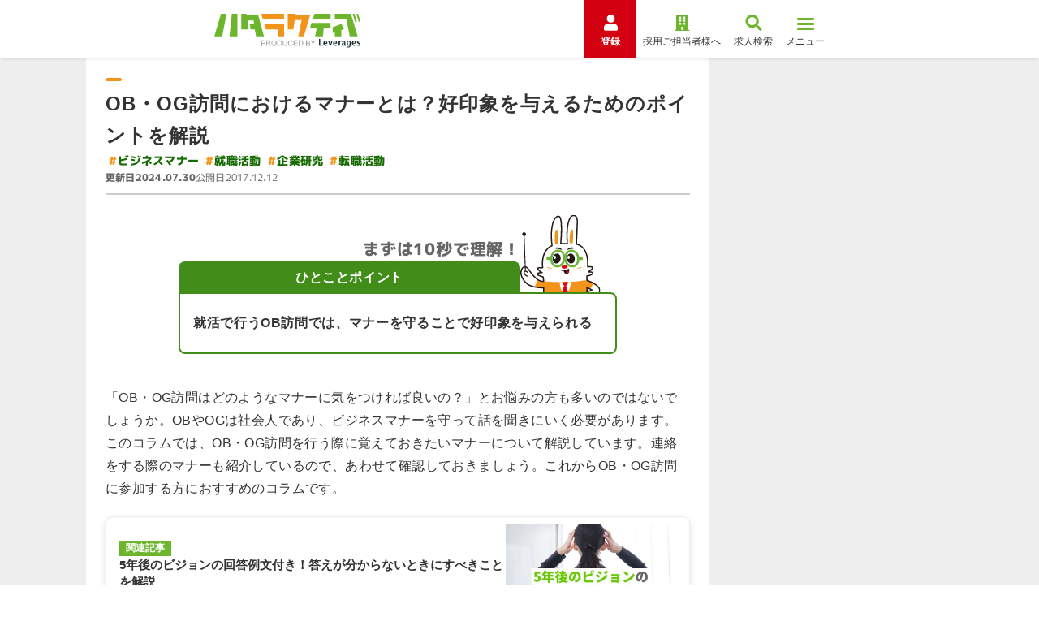

--- FILE ---
content_type: text/html; charset=utf-8
request_url: https://hataractive.jp/useful/2994/
body_size: 49976
content:
<!DOCTYPE html><html lang="ja"><head><meta charSet="utf-8"/><meta name="viewport" content="width=device-width, initial-scale=1"/><link rel="stylesheet" href="/_next/static/chunks/0d8ddcc61a637580.css" data-precedence="next"/><link rel="stylesheet" href="/_next/static/chunks/29eb916411f0dd78.css" data-precedence="next"/><link rel="stylesheet" href="/_next/static/chunks/8376cbabc856ea6a.css" data-precedence="next"/><link rel="stylesheet" href="/_next/static/chunks/1d5d3dc51d1d4503.css" data-precedence="next"/><link rel="stylesheet" href="/_next/static/chunks/0fd9a62dfae3180a.css" data-precedence="next"/><link rel="preload" as="script" fetchPriority="low" href="/_next/static/chunks/36e44ace2327ed9c.js"/><script src="/_next/static/chunks/244bdd19d0fb1554.js" async=""></script><script src="/_next/static/chunks/1edd7fb8c4abcb37.js" async=""></script><script src="/_next/static/chunks/c2e3ffe170d631ee.js" async=""></script><script src="/_next/static/chunks/22b201389eb43a4d.js" async=""></script><script src="/_next/static/chunks/turbopack-b3ab4afe5880d695.js" async=""></script><script src="/_next/static/chunks/d96012bcfc98706a.js" async=""></script><script src="/_next/static/chunks/d80b3790a119a285.js" async=""></script><script src="/_next/static/chunks/ba82050c029a1f3a.js" async=""></script><script src="/_next/static/chunks/a12ad13c5da8b81b.js" async=""></script><script src="/_next/static/chunks/ec9e76cc55ae13a7.js" async=""></script><script src="/_next/static/chunks/c304998dd3998ce1.js" async=""></script><script src="/_next/static/chunks/7685a09edd9e4bbe.js" async=""></script><script src="/_next/static/chunks/13b292b380580568.js" async=""></script><script src="/_next/static/chunks/422c4d40712bd74a.js" async=""></script><script src="/_next/static/chunks/ed0338a20e744e89.js" async=""></script><script src="/_next/static/chunks/45a73aa0e2dd1317.js" async=""></script><script src="/_next/static/chunks/428294b3c867d022.js" async=""></script><script src="/_next/static/chunks/dbc0ac8ada2846da.js" async=""></script><script src="/_next/static/chunks/d89544bcb4048a0b.js" async=""></script><script src="/_next/static/chunks/350a8ced139c8fe9.js" async=""></script><script src="/_next/static/chunks/ccc58398aeeefe51.js" async=""></script><script src="/_next/static/chunks/e1f872993a15798f.js" async=""></script><script src="/_next/static/chunks/e3ca4ea1e0692a98.js" async=""></script><link rel="preload" href="https://fonts.googleapis.com/css2?family=M+PLUS+1p:wght@400;700;800&amp;family=Montserrat:wght@700;800&amp;family=Noto+Sans+JP:wght@400;700&amp;family=Inter:wght@800&amp;display=swap" as="style"/><link rel="preload" href="https://www.googletagmanager.com/gtm.js?id=GTM-PSXHGQ" as="script"/><link rel="preload" href="https://www.googletagmanager.com/gtag/js?id=G-1XVESD6ML5" as="script"/><link rel="preload" href="https://cdn.optimizely.com/js/27762850043.js" as="script"/><meta property="format-detection" content="telephone=no"/><link rel="preconnect" href="https://fonts.googleapis.com" crossorigin="anonymous"/><link rel="preconnect" href="https://fonts.gstatic.com" crossorigin="anonymous"/><link href="https://fonts.googleapis.com/css2?family=M+PLUS+1p:wght@400;700;800&amp;family=Montserrat:wght@700;800&amp;family=Noto+Sans+JP:wght@400;700&amp;family=Inter:wght@800&amp;display=swap" rel="stylesheet"/><script>(self.__next_s=self.__next_s||[]).push(["https://cdn.optimizely.com/js/27762850043.js",{}])</script><script src="/_next/static/chunks/a6dad97d9634a72d.js" noModule=""></script></head><body><div hidden=""><!--$?--><template id="B:0"></template><!--/$--></div><!--$?--><template id="B:1"></template><!--/$--><script>requestAnimationFrame(function(){$RT=performance.now()});</script><script src="/_next/static/chunks/36e44ace2327ed9c.js" id="_R_" async=""></script><div hidden id="S:1"><noscript><iframe title="googletagmanager" src="https://www.googletagmanager.com/ns.html?id=GTM-PSXHGQ" height="0" width="0" style="display:none;visibility:hidden"></iframe></noscript><template id="P:2"></template><!--$?--><template id="B:3"></template><!--/$--></div><script>(self.__next_f=self.__next_f||[]).push([0])</script><script>self.__next_f.push([1,"1:\"$Sreact.fragment\"\n3:I[339756,[\"/_next/static/chunks/d96012bcfc98706a.js\",\"/_next/static/chunks/d80b3790a119a285.js\"],\"default\"]\n4:I[837457,[\"/_next/static/chunks/d96012bcfc98706a.js\",\"/_next/static/chunks/d80b3790a119a285.js\"],\"default\"]\n5:I[684448,[\"/_next/static/chunks/ba82050c029a1f3a.js\",\"/_next/static/chunks/a12ad13c5da8b81b.js\",\"/_next/static/chunks/ec9e76cc55ae13a7.js\",\"/_next/static/chunks/c304998dd3998ce1.js\",\"/_next/static/chunks/7685a09edd9e4bbe.js\",\"/_next/static/chunks/13b292b380580568.js\",\"/_next/static/chunks/422c4d40712bd74a.js\",\"/_next/static/chunks/ed0338a20e744e89.js\",\"/_next/static/chunks/45a73aa0e2dd1317.js\",\"/_next/static/chunks/428294b3c867d022.js\",\"/_next/static/chunks/dbc0ac8ada2846da.js\",\"/_next/static/chunks/d89544bcb4048a0b.js\",\"/_next/static/chunks/350a8ced139c8fe9.js\",\"/_next/static/chunks/ccc58398aeeefe51.js\",\"/_next/static/chunks/e1f872993a15798f.js\",\"/_next/static/chunks/e3ca4ea1e0692a98.js\"],\"DefaultTemplate\"]\n6:I[908062,[\"/_next/static/chunks/ba82050c029a1f3a.js\",\"/_next/static/chunks/a12ad13c5da8b81b.js\",\"/_next/static/chunks/ec9e76cc55ae13a7.js\",\"/_next/static/chunks/c304998dd3998ce1.js\",\"/_next/static/chunks/7685a09edd9e4bbe.js\",\"/_next/static/chunks/13b292b380580568.js\",\"/_next/static/chunks/422c4d40712bd74a.js\",\"/_next/static/chunks/ed0338a20e744e89.js\",\"/_next/static/chunks/45a73aa0e2dd1317.js\",\"/_next/static/chunks/428294b3c867d022.js\",\"/_next/static/chunks/dbc0ac8ada2846da.js\",\"/_next/static/chunks/d89544bcb4048a0b.js\",\"/_next/static/chunks/350a8ced139c8fe9.js\",\"/_next/static/chunks/ccc58398aeeefe51.js\",\"/_next/static/chunks/e1f872993a15798f.js\",\"/_next/static/chunks/e3ca4ea1e0692a98.js\"],\"default\"]\n7:I[381723,[\"/_next/static/chunks/ba82050c029a1f3a.js\",\"/_next/static/chunks/a12ad13c5da8b81b.js\",\"/_next/static/chunks/ec9e76cc55ae13a7.js\",\"/_next/static/chunks/c304998dd3998ce1.js\",\"/_next/static/chunks/7685a09edd9e4bbe.js\",\"/_next/static/chunks/13b292b380580568.js\",\"/_next/static/chunks/422c4d40712bd74a.js\",\"/_next/static/chunks/ed0338a20e744e89.js\",\"/_next/static/chunks/45a73aa0e2dd1317.js\",\"/_next/static/chunks/428294b3c867d022.js\",\"/_next/static/chunks/dbc0ac8ada2846da.js\",\"/_next/static/chunks/d89544bcb4048a0b.js\",\"/_next/static/chunks/350a8ced139c8fe9.js\",\"/_next/static/chunks/ccc58398aeeefe51.js\",\"/_next/static/chunks/e1f872993a15798f.js\",\"/_next/static/chunks/e3ca4ea1e0692a98.js\"],\"\"]\n11:I[168027,[\"/_next/static/chunks/d96012bcfc98706a.js\",\"/_next/static/chunks/d80b3790a119a285.js\"],\"default\"]\n12:I[897367,[\"/_next/static/chunks/d96012bcfc98706a.js\",\"/_next/static/chunks/d80b3790a119a285.js\"],\"OutletBoundary\"]\n13:\"$Sreact.suspense\"\n15:I[897367,[\"/_next/static/chunks/d96012bcfc98706a.js\",\"/_next/static/chunks/d80b3790a119a285.js\"],\"ViewportBoundary\"]\n17:I[897367,[\"/_next/static/chunks/d96012bcfc98706a.js\",\"/_next/static/chunks/d80b3790a119a285.js\"],\"MetadataBoundary\"]\n19:I[19598,[\"/_next/static/chunks/ba82050c029a1f3a.js\",\"/_next/static/chunks/a12ad13c5da8b81b.js\",\"/_next/static/chunks/ec9e76cc55ae13a7.js\",\"/_next/static/chunks/c304998dd3998ce1.js\",\"/_next/static/chunks/7685a09edd9e4bbe.js\"],\"GoogleTagManager\"]\n1a:I[654576,[\"/_next/static/chunks/ba82050c029a1f3a.js\",\"/_next/static/chunks/a12ad13c5da8b81b.js\",\"/_next/static/chunks/ec9e76cc55ae13a7.js\",\"/_next/static/chunks/c304998dd3998ce1.js\",\"/_next/static/chunks/7685a09edd9e4bbe.js\"],\"GoogleAnalytics\"]\n1b:I[479520,[\"/_next/static/chunks/ba82050c029a1f3a.js\",\"/_next/static/chunks/a12ad13c5da8b81b.js\",\"/_next/static/chunks/ec9e76cc55ae13a7.js\",\"/_next/static/chunks/c304998dd3998ce1.js\",\"/_next/static/chunks/7685a09edd9e4bbe.js\"],\"\"]\n1c:I[925757,[\"/_next/static/chunks/ba82050c029a1f3a.js\",\"/_next/static/chunks/a12ad13c5da8b81b.js\",\"/_next/static/chunks/ec9e76cc55ae13a7.js\",\"/_next/static/chunks/c304998dd3998ce1.js\",\"/_next/static/chunks/7685a09edd9e4bbe.js\"],\"WebVitals\"]\n1d:I[98634,[\"/_next/static/chunks/ba82050c029a1f3a.js\",\"/_next/static/chunks/a12ad13c5da8b81b.js\",\"/_next/static/chunks/ec9e76cc55ae13a7.js\",\"/_next/static/chunks/c304998dd3998ce1.js\",\"/_next/static/chunks/7685a09edd9e4bbe.js\"],\"RootContextProvider\"]\n1e:I["])</script><script>self.__next_f.push([1,"981376,[\"/_next/static/chunks/ba82050c029a1f3a.js\",\"/_next/static/chunks/a12ad13c5da8b81b.js\",\"/_next/static/chunks/ec9e76cc55ae13a7.js\",\"/_next/static/chunks/c304998dd3998ce1.js\",\"/_next/static/chunks/7685a09edd9e4bbe.js\"],\"default\"]\n:HL[\"/_next/static/chunks/0d8ddcc61a637580.css\",\"style\"]\n:HL[\"/_next/static/chunks/29eb916411f0dd78.css\",\"style\"]\n:HL[\"/_next/static/chunks/8376cbabc856ea6a.css\",\"style\"]\n:HL[\"/_next/static/chunks/1d5d3dc51d1d4503.css\",\"style\"]\n:HL[\"/_next/static/chunks/0fd9a62dfae3180a.css\",\"style\"]\n:HL[\"https://fonts.googleapis.com/css2?family=M+PLUS+1p:wght@400;700;800\u0026family=Montserrat:wght@700;800\u0026family=Noto+Sans+JP:wght@400;700\u0026family=Inter:wght@800\u0026display=swap\",\"style\"]\n"])</script><script>self.__next_f.push([1,"0:{\"P\":null,\"b\":\"omG0cdlvUEQElAL3B7Vec\",\"c\":[\"\",\"useful\",\"2994\",\"\"],\"q\":\"\",\"i\":false,\"f\":[[[\"\",{\"children\":[\"(columns)\",{\"children\":[\"(category)\",{\"children\":[\"useful\",{\"children\":[[\"id\",\"2994\",\"d\"],{\"children\":[\"__PAGE__\",{}]}]}]}]}]},\"$undefined\",\"$undefined\",true],[[\"$\",\"$1\",\"c\",{\"children\":[[[\"$\",\"link\",\"0\",{\"rel\":\"stylesheet\",\"href\":\"/_next/static/chunks/0d8ddcc61a637580.css\",\"precedence\":\"next\",\"crossOrigin\":\"$undefined\",\"nonce\":\"$undefined\"}],[\"$\",\"script\",\"script-0\",{\"src\":\"/_next/static/chunks/ba82050c029a1f3a.js\",\"async\":true,\"nonce\":\"$undefined\"}],[\"$\",\"script\",\"script-1\",{\"src\":\"/_next/static/chunks/a12ad13c5da8b81b.js\",\"async\":true,\"nonce\":\"$undefined\"}],[\"$\",\"script\",\"script-2\",{\"src\":\"/_next/static/chunks/ec9e76cc55ae13a7.js\",\"async\":true,\"nonce\":\"$undefined\"}],[\"$\",\"script\",\"script-3\",{\"src\":\"/_next/static/chunks/c304998dd3998ce1.js\",\"async\":true,\"nonce\":\"$undefined\"}],[\"$\",\"script\",\"script-4\",{\"src\":\"/_next/static/chunks/7685a09edd9e4bbe.js\",\"async\":true,\"nonce\":\"$undefined\"}]],\"$L2\"]}],{\"children\":[[\"$\",\"$1\",\"c\",{\"children\":[null,[\"$\",\"$L3\",null,{\"parallelRouterKey\":\"children\",\"error\":\"$undefined\",\"errorStyles\":\"$undefined\",\"errorScripts\":\"$undefined\",\"template\":[\"$\",\"$L4\",null,{}],\"templateStyles\":\"$undefined\",\"templateScripts\":\"$undefined\",\"notFound\":[[\"$\",\"$L5\",null,{\"bgColor\":\"green-soft\",\"children\":[[\"$\",\"$L6\",null,{\"breadcrumbs\":[],\"currentPageTitle\":\"エラー\"}],[\"$\",\"section\",null,{\"className\":\"WrapperSection-module-scss-module__I3YTSq__wrapper WrapperSection-module-scss-module__I3YTSq__normal WrapperSection-module-scss-module__I3YTSq__mb-80\",\"children\":[[\"$\",\"div\",null,{\"className\":\"BlockErrorMessage-module-scss-module__ALT4wW__image\",\"children\":[\"$\",\"$L7\",null,{\"src\":\"/img/owned/common/illust/hatarabbit/bowing.svg\",\"width\":94,\"height\":160,\"alt\":\"\"}]}],[\"$\",\"h1\",null,{\"className\":\"BlockErrorMessage-module-scss-module__ALT4wW__title\",\"children\":[\"お探しのページは\",[\"$\",\"br\",null,{\"className\":\"sp__layout\"}],\"見つかりませんでした\"]}],[\"$\",\"p\",null,{\"className\":\"BlockErrorMessage-module-scss-module__ALT4wW__text\",\"children\":[\"お手数ですが、トップページに戻って\",[\"$\",\"br\",null,{\"className\":\"sp__layout\"}],\"操作をやり直してください。\"]}],[\"$\",\"div\",null,{\"className\":\"BlockErrorMessage-module-scss-module__ALT4wW__button\",\"children\":[\"$\",\"a\",null,{\"className\":\"\\n        LinkButtonBorder-module-scss-module__6MXtYa__button\\n        \\n        LinkButtonBorder-module-scss-module__6MXtYa__arrow\\n      \",\"data-testid\":\"linkButton\",\"href\":\"/\",\"onClick\":\"$undefined\",\"children\":\"トップページに戻る\"}]}]]}]]}],[[\"$\",\"link\",\"0\",{\"rel\":\"stylesheet\",\"href\":\"/_next/static/chunks/29eb916411f0dd78.css\",\"precedence\":\"next\",\"crossOrigin\":\"$undefined\",\"nonce\":\"$undefined\"}],[\"$\",\"link\",\"1\",{\"rel\":\"stylesheet\",\"href\":\"/_next/static/chunks/8376cbabc856ea6a.css\",\"precedence\":\"next\",\"crossOrigin\":\"$undefined\",\"nonce\":\"$undefined\"}],[\"$\",\"link\",\"2\",{\"rel\":\"stylesheet\",\"href\":\"/_next/static/chunks/1d5d3dc51d1d4503.css\",\"precedence\":\"next\",\"crossOrigin\":\"$undefined\",\"nonce\":\"$undefined\"}]]],\"forbidden\":\"$undefined\",\"unauthorized\":\"$undefined\"}]]}],{\"children\":[[\"$\",\"$1\",\"c\",{\"children\":[null,[\"$\",\"$L3\",null,{\"parallelRouterKey\":\"children\",\"error\":\"$undefined\",\"errorStyles\":\"$undefined\",\"errorScripts\":\"$undefined\",\"template\":[\"$\",\"$L4\",null,{}],\"templateStyles\":\"$undefined\",\"templateScripts\":\"$undefined\",\"notFound\":\"$undefined\",\"forbidden\":\"$undefined\",\"unauthorized\":\"$undefined\"}]]}],{\"children\":[[\"$\",\"$1\",\"c\",{\"children\":[null,[\"$\",\"$L3\",null,{\"parallelRouterKey\":\"children\",\"error\":\"$undefined\",\"errorStyles\":\"$undefined\",\"errorScripts\":\"$undefined\",\"template\":[\"$\",\"$L4\",null,{}],\"templateStyles\":\"$undefined\",\"templateScripts\":\"$undefined\",\"notFound\":\"$undefined\",\"forbidden\":\"$undefined\",\"unauthorized\":\"$undefined\"}]]}],{\"children\":[[\"$\",\"$1\",\"c\",{\"children\":[null,[\"$\",\"$L3\",null,{\"parallelRouterKey\":\"children\",\"error\":\"$undefined\",\"errorStyles\":\"$undefined\",\"errorScripts\":\"$undefined\",\"template\":[\"$\",\"$L4\",null,{}],\"templateStyles\":\"$undefined\",\"templateScripts\":\"$undefined\",\"notFound\":\"$undefined\",\"forbidden\":\"$undefined\",\"unauthorized\":\"$undefined\"}]]}],{\"children\":[[\"$\",\"$1\",\"c\",{\"children\":[\"$L8\",[[\"$\",\"link\",\"0\",{\"rel\":\"stylesheet\",\"href\":\"/_next/static/chunks/29eb916411f0dd78.css\",\"precedence\":\"next\",\"crossOrigin\":\"$undefined\",\"nonce\":\"$undefined\"}],[\"$\",\"link\",\"1\",{\"rel\":\"stylesheet\",\"href\":\"/_next/static/chunks/8376cbabc856ea6a.css\",\"precedence\":\"next\",\"crossOrigin\":\"$undefined\",\"nonce\":\"$undefined\"}],[\"$\",\"link\",\"2\",{\"rel\":\"stylesheet\",\"href\":\"/_next/static/chunks/1d5d3dc51d1d4503.css\",\"precedence\":\"next\",\"crossOrigin\":\"$undefined\",\"nonce\":\"$undefined\"}],[\"$\",\"link\",\"3\",{\"rel\":\"stylesheet\",\"href\":\"/_next/static/chunks/0fd9a62dfae3180a.css\",\"precedence\":\"next\",\"crossOrigin\":\"$undefined\",\"nonce\":\"$undefined\"}],[\"$\",\"script\",\"script-0\",{\"src\":\"/_next/static/chunks/13b292b380580568.js\",\"async\":true,\"nonce\":\"$undefined\"}],[\"$\",\"script\",\"script-1\",{\"src\":\"/_next/static/chunks/422c4d40712bd74a.js\",\"async\":true,\"nonce\":\"$undefined\"}],[\"$\",\"script\",\"script-2\",{\"src\":\"/_next/static/chunks/ed0338a20e744e89.js\",\"async\":true,\"nonce\":\"$undefined\"}],[\"$\",\"script\",\"script-3\",{\"src\":\"/_next/static/chunks/45a73aa0e2dd1317.js\",\"async\":true,\"nonce\":\"$undefined\"}],[\"$\",\"script\",\"script-4\",{\"src\":\"/_next/static/chunks/428294b3c867d022.js\",\"async\":true,\"nonce\":\"$undefined\"}],\"$L9\",\"$La\",\"$Lb\",\"$Lc\",\"$Ld\",\"$Le\"],\"$Lf\"]}],{},null,false,false]},null,false,false]},null,false,false]},null,false,false]},null,false,false]},null,false,false],\"$L10\",false]],\"m\":\"$undefined\",\"G\":[\"$11\",[]],\"S\":false}\n"])</script><script>self.__next_f.push([1,"9:[\"$\",\"script\",\"script-5\",{\"src\":\"/_next/static/chunks/dbc0ac8ada2846da.js\",\"async\":true,\"nonce\":\"$undefined\"}]\na:[\"$\",\"script\",\"script-6\",{\"src\":\"/_next/static/chunks/d89544bcb4048a0b.js\",\"async\":true,\"nonce\":\"$undefined\"}]\nb:[\"$\",\"script\",\"script-7\",{\"src\":\"/_next/static/chunks/350a8ced139c8fe9.js\",\"async\":true,\"nonce\":\"$undefined\"}]\nc:[\"$\",\"script\",\"script-8\",{\"src\":\"/_next/static/chunks/ccc58398aeeefe51.js\",\"async\":true,\"nonce\":\"$undefined\"}]\nd:[\"$\",\"script\",\"script-9\",{\"src\":\"/_next/static/chunks/e1f872993a15798f.js\",\"async\":true,\"nonce\":\"$undefined\"}]\ne:[\"$\",\"script\",\"script-10\",{\"src\":\"/_next/static/chunks/e3ca4ea1e0692a98.js\",\"async\":true,\"nonce\":\"$undefined\"}]\nf:[\"$\",\"$L12\",null,{\"children\":[\"$\",\"$13\",null,{\"name\":\"Next.MetadataOutlet\",\"children\":\"$@14\"}]}]\n10:[\"$\",\"$1\",\"h\",{\"children\":[null,[\"$\",\"$L15\",null,{\"children\":\"$@16\"}],[\"$\",\"div\",null,{\"hidden\":true,\"children\":[\"$\",\"$L17\",null,{\"children\":[\"$\",\"$13\",null,{\"name\":\"Next.Metadata\",\"children\":\"$@18\"}]}]}],null]}]\n"])</script><script>self.__next_f.push([1,"2:[\"$\",\"html\",null,{\"lang\":\"ja\",\"children\":[[\"$\",\"head\",null,{\"children\":[[\"$\",\"$L19\",null,{\"gtmId\":\"GTM-PSXHGQ\"}],[\"$\",\"$L1a\",null,{\"gaId\":\"G-1XVESD6ML5\"}],[\"$\",\"meta\",null,{\"property\":\"format-detection\",\"content\":\"telephone=no\"}],[\"$\",\"link\",null,{\"rel\":\"preconnect\",\"href\":\"https://fonts.googleapis.com\",\"crossOrigin\":\"anonymous\"}],[\"$\",\"link\",null,{\"rel\":\"preconnect\",\"href\":\"https://fonts.gstatic.com\",\"crossOrigin\":\"anonymous\"}],[\"$\",\"link\",null,{\"href\":\"https://fonts.googleapis.com/css2?family=M+PLUS+1p:wght@400;700;800\u0026family=Montserrat:wght@700;800\u0026family=Noto+Sans+JP:wght@400;700\u0026family=Inter:wght@800\u0026display=swap\",\"rel\":\"stylesheet\"}],[\"$\",\"$L1b\",null,{\"src\":\"https://cdn.optimizely.com/js/27762850043.js\",\"strategy\":\"beforeInteractive\"}]]}],[\"$\",\"body\",null,{\"children\":[[\"$\",\"$L1c\",null,{}],[\"$\",\"$13\",null,{\"children\":[\"$\",\"$L1d\",null,{\"abTestPatterns\":{\"10983\":\"B\"},\"children\":[[\"$\",\"$L1e\",null,{}],[\"$\",\"$L3\",null,{\"parallelRouterKey\":\"children\",\"error\":\"$undefined\",\"errorStyles\":\"$undefined\",\"errorScripts\":\"$undefined\",\"template\":[\"$\",\"$L4\",null,{}],\"templateStyles\":\"$undefined\",\"templateScripts\":\"$undefined\",\"notFound\":[[\"$\",\"$L5\",null,{\"bgColor\":\"green-soft\",\"children\":[[\"$\",\"$L6\",null,{\"breadcrumbs\":[],\"currentPageTitle\":\"エラー\"}],[\"$\",\"section\",null,{\"className\":\"WrapperSection-module-scss-module__I3YTSq__wrapper WrapperSection-module-scss-module__I3YTSq__normal WrapperSection-module-scss-module__I3YTSq__mb-80\",\"children\":[[\"$\",\"div\",null,{\"className\":\"BlockErrorMessage-module-scss-module__ALT4wW__image\",\"children\":[\"$\",\"$L7\",null,{\"src\":\"/img/owned/common/illust/hatarabbit/bowing.svg\",\"width\":94,\"height\":160,\"alt\":\"\"}]}],[\"$\",\"h1\",null,{\"className\":\"BlockErrorMessage-module-scss-module__ALT4wW__title\",\"children\":[\"お探しのページは\",[\"$\",\"br\",null,{\"className\":\"sp__layout\"}],\"見つかりませんでした\"]}],[\"$\",\"p\",null,{\"className\":\"BlockErrorMessage-module-scss-module__ALT4wW__text\",\"children\":[\"お手数ですが、トップページに戻って\",[\"$\",\"br\",null,{\"className\":\"sp__layout\"}],\"操作をやり直してください。\"]}],[\"$\",\"div\",null,{\"className\":\"BlockErrorMessage-module-scss-module__ALT4wW__button\",\"children\":[\"$\",\"a\",null,{\"className\":\"\\n        LinkButtonBorder-module-scss-module__6MXtYa__button\\n        \\n        LinkButtonBorder-module-scss-module__6MXtYa__arrow\\n      \",\"data-testid\":\"linkButton\",\"href\":\"/\",\"onClick\":\"$undefined\",\"children\":\"トップページに戻る\"}]}]]}]]}],[[\"$\",\"link\",\"0\",{\"rel\":\"stylesheet\",\"href\":\"/_next/static/chunks/29eb916411f0dd78.css\",\"precedence\":\"next\",\"crossOrigin\":\"$undefined\",\"nonce\":\"$undefined\"}],[\"$\",\"link\",\"1\",{\"rel\":\"stylesheet\",\"href\":\"/_next/static/chunks/8376cbabc856ea6a.css\",\"precedence\":\"next\",\"crossOrigin\":\"$undefined\",\"nonce\":\"$undefined\"}],[\"$\",\"link\",\"2\",{\"rel\":\"stylesheet\",\"href\":\"/_next/static/chunks/1d5d3dc51d1d4503.css\",\"precedence\":\"next\",\"crossOrigin\":\"$undefined\",\"nonce\":\"$undefined\"}]]],\"forbidden\":\"$undefined\",\"unauthorized\":\"$undefined\"}]]}]}]]}]]}]\n"])</script><script>self.__next_f.push([1,"16:[[\"$\",\"meta\",\"0\",{\"charSet\":\"utf-8\"}],[\"$\",\"meta\",\"1\",{\"name\":\"viewport\",\"content\":\"width=device-width, initial-scale=1\"}]]\n"])</script><script>self.__next_f.push([1,"18:[[\"$\",\"title\",\"0\",{\"children\":\"OB・OG訪問におけるマナーとは？好印象を与えるためのポイントを解説\"}],[\"$\",\"meta\",\"1\",{\"name\":\"description\",\"content\":\"就活で行うOB・OG訪問でのマナーを知りたい方に向けて、好印象を与えられるポイントを解説します。また、OB訪問を依頼する際の連絡マナーについてもまとめました。初めてのOB訪問で、どのように行うべきかマナーを知りたい方におすすめのコラムです。\"}],[\"$\",\"meta\",\"2\",{\"name\":\"keywords\",\"content\":\"OB訪問,お礼,メール,署名,24時間以内\"}],[\"$\",\"link\",\"3\",{\"rel\":\"canonical\",\"href\":\"https://hataractive.jp/useful/2994/\"}],[\"$\",\"meta\",\"4\",{\"property\":\"og:title\",\"content\":\"OB・OG訪問におけるマナーとは？好印象を与えるためのポイントを解説\"}],[\"$\",\"meta\",\"5\",{\"property\":\"og:description\",\"content\":\"就活で行うOB・OG訪問でのマナーを知りたい方に向けて、好印象を与えられるポイントを解説します。また、OB訪問を依頼する際の連絡マナーについてもまとめました。初めてのOB訪問で、どのように行うべきかマナーを知りたい方におすすめのコラムです。\"}],[\"$\",\"meta\",\"6\",{\"property\":\"og:url\",\"content\":\"https://hataractive.jp/useful/2994/\"}],[\"$\",\"meta\",\"7\",{\"property\":\"og:site_name\",\"content\":\"ハタラクティブ\"}],[\"$\",\"meta\",\"8\",{\"property\":\"og:locale\",\"content\":\"ja_JP\"}],[\"$\",\"meta\",\"9\",{\"property\":\"og:image\",\"content\":\"https://hataractive.jp/img/pc/Useful/2994/mv.jpg\"}],[\"$\",\"meta\",\"10\",{\"property\":\"og:image:width\",\"content\":\"1200\"}],[\"$\",\"meta\",\"11\",{\"property\":\"og:image:height\",\"content\":\"630\"}],[\"$\",\"meta\",\"12\",{\"property\":\"og:image:alt\",\"content\":\"ハタラクティブ\"}],[\"$\",\"meta\",\"13\",{\"property\":\"og:type\",\"content\":\"website\"}],[\"$\",\"meta\",\"14\",{\"name\":\"twitter:card\",\"content\":\"summary_large_image\"}],[\"$\",\"meta\",\"15\",{\"name\":\"twitter:site\",\"content\":\"@hataractive\"}],[\"$\",\"meta\",\"16\",{\"name\":\"twitter:title\",\"content\":\"OB・OG訪問におけるマナーとは？好印象を与えるためのポイントを解説\"}],[\"$\",\"meta\",\"17\",{\"name\":\"twitter:description\",\"content\":\"就活で行うOB・OG訪問でのマナーを知りたい方に向けて、好印象を与えられるポイントを解説します。また、OB訪問を依頼する際の連絡マナーについてもまとめました。初めてのOB訪問で、どのように行うべきかマナーを知りたい方におすすめのコラムです。\"}],[\"$\",\"meta\",\"18\",{\"name\":\"twitter:image\",\"content\":\"https://hataractive.jp/img/pc/Useful/2994/mv.jpg\"}],[\"$\",\"meta\",\"19\",{\"name\":\"twitter:image:width\",\"content\":\"1200\"}],[\"$\",\"meta\",\"20\",{\"name\":\"twitter:image:height\",\"content\":\"630\"}],[\"$\",\"meta\",\"21\",{\"name\":\"twitter:image:alt\",\"content\":\"ハタラクティブ\"}]]\n"])</script><script>self.__next_f.push([1,"14:null\n"])</script><title>OB・OG訪問におけるマナーとは？好印象を与えるためのポイントを解説</title><meta name="description" content="就活で行うOB・OG訪問でのマナーを知りたい方に向けて、好印象を与えられるポイントを解説します。また、OB訪問を依頼する際の連絡マナーについてもまとめました。初めてのOB訪問で、どのように行うべきかマナーを知りたい方におすすめのコラムです。"/><meta name="keywords" content="OB訪問,お礼,メール,署名,24時間以内"/><link rel="canonical" href="https://hataractive.jp/useful/2994/"/><meta property="og:title" content="OB・OG訪問におけるマナーとは？好印象を与えるためのポイントを解説"/><meta property="og:description" content="就活で行うOB・OG訪問でのマナーを知りたい方に向けて、好印象を与えられるポイントを解説します。また、OB訪問を依頼する際の連絡マナーについてもまとめました。初めてのOB訪問で、どのように行うべきかマナーを知りたい方におすすめのコラムです。"/><meta property="og:url" content="https://hataractive.jp/useful/2994/"/><meta property="og:site_name" content="ハタラクティブ"/><meta property="og:locale" content="ja_JP"/><meta property="og:image" content="https://hataractive.jp/img/pc/Useful/2994/mv.jpg"/><meta property="og:image:width" content="1200"/><meta property="og:image:height" content="630"/><meta property="og:image:alt" content="ハタラクティブ"/><meta property="og:type" content="website"/><meta name="twitter:card" content="summary_large_image"/><meta name="twitter:site" content="@hataractive"/><meta name="twitter:title" content="OB・OG訪問におけるマナーとは？好印象を与えるためのポイントを解説"/><meta name="twitter:description" content="就活で行うOB・OG訪問でのマナーを知りたい方に向けて、好印象を与えられるポイントを解説します。また、OB訪問を依頼する際の連絡マナーについてもまとめました。初めてのOB訪問で、どのように行うべきかマナーを知りたい方におすすめのコラムです。"/><meta name="twitter:image" content="https://hataractive.jp/img/pc/Useful/2994/mv.jpg"/><meta name="twitter:image:width" content="1200"/><meta name="twitter:image:height" content="630"/><meta name="twitter:image:alt" content="ハタラクティブ"/><div hidden id="S:0"></div><script>$RB=[];$RV=function(a){$RT=performance.now();for(var b=0;b<a.length;b+=2){var c=a[b],e=a[b+1];null!==e.parentNode&&e.parentNode.removeChild(e);var f=c.parentNode;if(f){var g=c.previousSibling,h=0;do{if(c&&8===c.nodeType){var d=c.data;if("/$"===d||"/&"===d)if(0===h)break;else h--;else"$"!==d&&"$?"!==d&&"$~"!==d&&"$!"!==d&&"&"!==d||h++}d=c.nextSibling;f.removeChild(c);c=d}while(c);for(;e.firstChild;)f.insertBefore(e.firstChild,c);g.data="$";g._reactRetry&&requestAnimationFrame(g._reactRetry)}}a.length=0};
$RC=function(a,b){if(b=document.getElementById(b))(a=document.getElementById(a))?(a.previousSibling.data="$~",$RB.push(a,b),2===$RB.length&&("number"!==typeof $RT?requestAnimationFrame($RV.bind(null,$RB)):(a=performance.now(),setTimeout($RV.bind(null,$RB),2300>a&&2E3<a?2300-a:$RT+300-a)))):b.parentNode.removeChild(b)};$RC("B:0","S:0")</script><div hidden id="S:3"></div><script>$RC("B:3","S:3")</script><script>self.__next_f.push([1,"1f:I[930809,[\"/_next/static/chunks/ba82050c029a1f3a.js\",\"/_next/static/chunks/a12ad13c5da8b81b.js\",\"/_next/static/chunks/ec9e76cc55ae13a7.js\",\"/_next/static/chunks/c304998dd3998ce1.js\",\"/_next/static/chunks/7685a09edd9e4bbe.js\",\"/_next/static/chunks/13b292b380580568.js\",\"/_next/static/chunks/422c4d40712bd74a.js\",\"/_next/static/chunks/ed0338a20e744e89.js\",\"/_next/static/chunks/45a73aa0e2dd1317.js\",\"/_next/static/chunks/428294b3c867d022.js\",\"/_next/static/chunks/dbc0ac8ada2846da.js\",\"/_next/static/chunks/d89544bcb4048a0b.js\",\"/_next/static/chunks/350a8ced139c8fe9.js\",\"/_next/static/chunks/ccc58398aeeefe51.js\",\"/_next/static/chunks/e1f872993a15798f.js\",\"/_next/static/chunks/e3ca4ea1e0692a98.js\"],\"DefaultColumnTemplate\"]\n20:T4995,"])</script><script>self.__next_f.push([1,"\u003cdiv class=\"c-paragraph__block\"\u003e\r\n\u003cdiv class=\"p-summaryCard\"\u003e\r\n\u003cdiv class=\"p-summaryCard__inner\"\u003e\r\n\u003cp class=\"p-summaryCard__ttl\"\u003eこの記事のまとめ\u003c/p\u003e\r\n\r\n\u003cul class=\"p-summaryCard__list\"\u003e\r\n\t\u003cli\u003e就活で行うOB訪問では、マナーを守ることで好印象を与えられる\u003c/li\u003e\r\n\t\u003cli\u003eOB訪問では遅刻せずに会場に向かうのがマナー\u003c/li\u003e\r\n\t\u003cli\u003eOB訪問の服装はスーツで向かうのがマナー\u003c/li\u003e\r\n\t\u003cli\u003eOB訪問はお礼メールを送るのもマナーの1つ\u003c/li\u003e\r\n\u003c/ul\u003e\r\n\u003c/div\u003e\r\n\u003c/div\u003e\r\n\u003c/div\u003e\r\n\r\n\u003cp class=\"c-paragraph--primary\"\u003e「OB・OG訪問はどのようなマナーに気をつければ良いの？」とお悩みの方も多いのではないでしょうか。OBやOGは社会人であり、ビジネスマナーを守って話を聞きにいく必要があります。\u003cbr /\u003e\r\nこのコラムでは、OB・OG訪問を行う際に覚えておきたいマナーについて解説しています。連絡をする際のマナーも紹介しているので、あわせて確認しておきましょう。これからOB・OG訪問に参加する方におすすめのコラムです。\u003c/p\u003e\r\n\r\n\u003cdiv id=\"replace_column_banner\"\u003e\u003c/div\u003e\u003cdiv class=\"c-paragraph__block\"\u003e\n    \u003cdiv id=\"p-indexCard\" class=\"p-indexCard p-indexCard__accordion\"\u003e\n        \u003cdiv class=\"p-indexCard__inner\"\u003e\n            \u003cp class=\"p-indexCard__ttl\"\u003e目次\u003c/p\u003e\n            \u003cul class=\"p-indexCard__list\"\u003e\n                \u003cli class=\"p-listLink__article__link\"\u003e\u003ca href=\"#list01\" \u003eOB・OG訪問当日に向けて覚えておきたい5つのマナー\u003c/a\u003e\u003c/li\u003e\u003cli class=\"p-listLink__article__link\"\u003e\u003ca href=\"#list02\" \u003eOB・OG訪問とは？\u003c/a\u003e\u003c/li\u003e\u003cli class=\"p-listLink__article__link\"\u003e\u003ca href=\"#list03\" \u003eOB・OG訪問を依頼したい！5つの連絡マナー\u003c/a\u003e\u003c/li\u003e\u003cli class=\"p-listLink__article__link\"\u003e\u003ca href=\"#list04\" \u003eオンラインで行うOB・OG訪問で知っておきたいこと\u003c/a\u003e\u003c/li\u003e\n            \u003c/ul\u003e\n        \u003c/div\u003e\n        \u003cdiv class=\"p-indexCard__readMoreButtonWrapper\"\u003e\n            \u003cbutton id=\"p-indexCard__readMoreButton\" class=\"p-indexCard__readMoreButton\"\u003e\n                目次の表示\n            \u003c/button\u003e\n        \u003c/div\u003e\n    \u003c/div\u003e\n\u003c/div\u003e\u003cdiv id=\"diagnosis_cta\"\u003e\u003c/div\u003e\u003ch2 id=\"list01\" id=\"list01\" class=\"c-sectionTtl--primary\"\u003eOB・OG訪問当日に向けて覚えておきたい5つのマナー\u003c/h2\u003e\r\n\r\n\u003cp class=\"c-paragraph--primary\"\u003eOB・OG訪問では相手に貴重な時間を割いてもらっていると考え、遅刻は絶対に避けてください。また、OB・OG訪問を行う先が見知った先輩であってもスーツを着用するのがマナー。「社会人と就活生」という関係を意識しましょう。OB訪問で好印象を与えられるように、基本のマナーを身に着けて実践することが大切。5つのマナーを解説するので、参考にしてください。\u003c/p\u003e\r\n\r\n\u003ch3 id=\"sub_list01\" id=\"sub_list01\" class=\"c-sectionTtl--secondary\"\u003e1.遅刻せずに待ち合わせに向かう\u003c/h3\u003e\r\n\r\n\u003cp class=\"c-paragraph--primary\"\u003e当日は遅刻せず、待ち合わせの時間に向かいましょう。\u003cstrong class=\"c-text--highlight\"\u003eOB・OG訪問は選考ではありませんが、相手は忙しいなか時間を作ってくれています\u003c/strong\u003e。遅刻をして相手を待たせるのはマナー違反であり失礼でしょう。\u003c/p\u003e\r\n\r\n\u003cp class=\"c-paragraph--primary\"\u003eまた、OB訪問での印象が選考に影響するケースもあります。社会人として遅刻しないことは当然なので、必ず時間より前に到着するようにしてください。交通機関などが原因で遅刻してしまうときは、必ず電話で連絡しましょう。「\u003ca href=\"https://hataractive.jp/useful/2522/\"\u003e会社に遅刻したとき・しそうなときはどうする？対処方法を詳しく解説！\u003c/a\u003e」のコラムも参考にしてください。\u003c/p\u003e\r\n\r\n\u003ch3 id=\"sub_list02\" id=\"sub_list02\" class=\"c-sectionTtl--secondary\"\u003e2.服装はスーツを選ぶ\u003c/h3\u003e\r\n\r\n\u003cp class=\"c-paragraph--primary\"\u003eOB・OG訪問も就活の一部なので、服装はスーツを選びましょう。清潔感を意識し、好印象を与えられるように準備してください。\u003c/p\u003e\r\n\r\n\u003cp class=\"c-paragraph--primary\"\u003eもし私服を指定された場合は指示に従いますが、休日のようなカジュアルな服装はNG。就活やビジネスシーンにおける「私服」はオフィスカジュアルが基本です。オフィスカジュアルがどんなものか気になる方は、「\u003ca href=\"https://hataractive.jp/useful/5128/\"\u003eオフィスカジュアルとは？スーツはだめ？男女別おすすめアイテムを紹介\u003c/a\u003e」のコラムを参考にしてください。\u003c/p\u003e\r\n\r\n\u003ch3 id=\"sub_list03\" id=\"sub_list03\" class=\"c-sectionTtl--secondary\"\u003e3.名刺は両手で受け取り机の受けに置く\u003c/h3\u003e\r\n\r\n\u003cp class=\"c-paragraph--primary\"\u003eOB・OG訪問では名刺を渡されることも多いので、マナーを確認しておきましょう。\u003cstrong class=\"c-text--highlight\"\u003e名刺は手で受け取り、机の左側に置いておきます\u003c/strong\u003e。メモなどを書き込むのはマナー違反なので注意してください。\u003c/p\u003e\r\n\r\n\u003cp class=\"c-paragraph--primary\"\u003eまた、受け取る際は、「頂戴します」と言いながら受け取るのがポイント。名刺交換の方法については、「\u003ca href=\"https://hataractive.jp/useful/4693/\"\u003e名刺交換のやり方を学ぶ！基本マナーや注意点などのポイントを紹介\u003c/a\u003e」のコラムで紹介しているので、方法が分からない方はぜひ読んでおいてください。\u003c/p\u003e\r\n\r\n\u003ch3 id=\"sub_list04\" id=\"sub_list04\" class=\"c-sectionTtl--secondary\"\u003e4.話を聞く際はメモをとる\u003c/h3\u003e\r\n\r\n\u003cp class=\"c-paragraph--primary\"\u003eOBやOGの話を聞く際は、メモをとりながら聞くのがマナー。話を真剣に聞いている印象を与えられます。また、メモをとっておくことで、後で見返すことができ、内容を忘れずに済むでしょう。\u003c/p\u003e\r\n\r\n\u003cp class=\"c-paragraph--primary\"\u003eメモをとる際は、紙のメモ帳が望ましいとされています。スマートフォンやパソコンは良い印象を与えない場合もあるので気をつけましょう。\u003c/p\u003e\r\n\r\n\u003ch3 id=\"sub_list05\" id=\"sub_list05\" class=\"c-sectionTtl--secondary\"\u003e5.OB訪問後はお礼メールを送る\u003c/h3\u003e\r\n\r\n\u003cp class=\"c-paragraph--primary\"\u003eOB・OG訪問が終わったら、お礼のメールを送りましょう。\u003cstrong class=\"c-text--highlight\"\u003eできるだけ当日中に送るのがマナーです\u003c/strong\u003e。お礼メールを送ることで、感謝の気持ちを伝えられ、丁寧な印象も与えられます。もし、OB・OG訪問の時間が夜でメール送信が遅くなりそうな場合は、翌日の午前中でも問題ありません。\u003c/p\u003e\r\n\r\n\u003ch4 class=\"c-sectionTtl--tertiary\"\u003eOB・OG訪問におけるお礼メールの例文\u003c/h4\u003e\r\n\r\n\u003cp class=\"c-paragraph--primary\"\u003e件名：OB訪問のお礼（氏名）\u003cbr /\u003e\r\n本文：\u003cbr /\u003e\r\n株式会社△△\u003cbr /\u003e\r\n△△事業部△△様\u003c/p\u003e\r\n\r\n\u003cp class=\"c-paragraph--primary\"\u003eお世話になっております。氏名です。\u003cbr /\u003e\r\n本日は大変お忙しい中、OB訪問に貴重なお時間をいただき誠にありがとうございました。\u003c/p\u003e\r\n\r\n\u003cp class=\"c-paragraph--primary\"\u003e△△様の実体感がこもったお話をお聴きすることで、貴社の魅力に一層惹きつけられ、是が非でも入社したいという意欲が強まりました。\u003c/p\u003e\r\n\r\n\u003cp class=\"c-paragraph--primary\"\u003eまた、現場の雰囲気、どのような方が活躍されているかなど、貴重な情報をいただけたこと、心より感謝しております。\u003c/p\u003e\r\n\r\n\u003cp class=\"c-paragraph--primary\"\u003eいよいよ、就職活動が本格化してまいります。△△様からいただいたアドバイスをもとに、全力で就職活動に取り組む所存です。\u003c/p\u003e\r\n\r\n\u003cp class=\"c-paragraph--primary\"\u003e今後また相談することがあるかもしれませんが、どうぞご指導くださいますようお願いいたします。\u003c/p\u003e\r\n\r\n\u003cp class=\"c-paragraph--primary\"\u003e重ねてにはなりますが、本日はお時間をいただき、誠にありがとうございました。\u003c/p\u003e\r\n\r\n\u003cp class=\"c-paragraph--primary\"\u003e△△様の益々のご活躍とご健勝をお祈り申し上げます。\u003c/p\u003e\r\n\r\n\u003cp class=\"c-paragraph--primary\"\u003eーーーーーーーーーーーーーーーーー\u003cbr /\u003e\r\n氏名\u003cbr /\u003e\r\n郵便番号：△△△-△△△\u003cbr /\u003e\r\n住所：東京都△△市△△\u003cbr /\u003e\r\n携帯電話：000-0000-0000\u003cbr /\u003e\r\nMail：△△△△@△△.com\u003cbr /\u003e\r\nーーーーーーーーーーーーーーーーー\u003c/p\u003e\r\n\r\n\u003cdiv id=\"replace_cta\" data-index=\"1\"\u003e\u003c/div\u003e\u003ch2 id=\"list02\" id=\"list02\" class=\"c-sectionTtl--primary\"\u003eOB・OG訪問とは？\u003c/h2\u003e\r\n\r\n\u003cp class=\"c-paragraph--primary\"\u003e\u003cstrong class=\"c-text--highlight\"\u003eOB・OG訪問とは、志望企業で働く従業員に時間をもらい、企業や就職活動について話を聞く時間のことです\u003c/strong\u003e。面接よりもラフな雰囲気で行われるケースが一般的であり、選考とは別枠で行われます。\u003c/p\u003e\r\n\r\n\u003cp class=\"c-paragraph--primary\"\u003eOB訪問は企業側が用意するものではなく、自分で依頼するものです。「OB・OG」という言葉どおり、本来は面識のある先輩に依頼するのが一般的。しかし、「同じ大学で面識のない先輩」「友人の先輩」などに依頼しても問題ないため、希望する会社や業界に面識のある先輩がいない場合は大学や友人、バイト先の人などに相談してみましょう。また、近年ではOB訪問のマッチングサイトもあるため、活用するのもおすすめです。\u003c/p\u003e\r\n\r\n\u003cp class=\"c-paragraph--primary\"\u003eOB訪問については、「\u003ca href=\"https://hataractive.jp/useful/2348/\"\u003eOB訪問を行うメリットとは？やり方や質問例をご紹介！\u003c/a\u003e」のコラムで詳しく解説しています。\u003c/p\u003e\r\n\r\n\u003cdiv id=\"replace_cta\" data-index=\"2\"\u003e\u003c/div\u003e\u003ch2 id=\"list03\" id=\"list03\" class=\"c-sectionTtl--primary\"\u003eOB・OG訪問を依頼したい！5つの連絡マナー\u003c/h2\u003e\r\n\r\n\u003cp class=\"c-paragraph--primary\"\u003eOB/OG訪問は事前にアポイントを取り、お願いするのがマナーです。ここでは、依頼する際のマナーについて解説するので、参考にしてください。\u003c/p\u003e\r\n\r\n\u003ch3 id=\"sub_list06\" id=\"sub_list06\" class=\"c-sectionTtl--secondary\"\u003e1.電話やメールで必ずアポイントをとる\u003c/h3\u003e\r\n\r\n\u003cp class=\"c-paragraph--primary\"\u003e\u003cstrong class=\"c-text--highlight\"\u003eOB訪問を行う際は、必ず電話かメールでアポイントをとりましょう\u003c/strong\u003e。基本的には企業ではなく、対象のOBやOGに対して直接連絡を行いますが、稀に企業の人事部に連絡するケースもあるようです。\u003c/p\u003e\r\n\r\n\u003cp class=\"c-paragraph--primary\"\u003eいずれの場合も、OB・OG訪問は善意で行われます。相手の時間をいただく意識を持ち、分かりやすく丁寧な依頼を心がけましょう。\u003c/p\u003e\r\n\r\n\u003cdiv class=\"c-paragraph__pointArea\"\u003e\r\n\u003cp class=\"c-paragraph__pointTitle\"\u003e電話の際は営業時間内に連絡する\u003c/p\u003e\r\n\r\n\u003cp\u003e電話でアポイントをとる際は、営業時間内に連絡しましょう。企業の営業時間外での連絡は、マナー違反にあたります。また、業務の忙しくなる始業直後や就業前、昼休憩なども避るべき。電話対応でのマナーについては、「\u003ca href=\"https://hataractive.jp/useful/967/\"\u003e就活中の電話対応！マナーを守ってスマートな印象を\u003c/a\u003e」のコラムで詳しく解説しているので参考にしてください。\u003c/p\u003e\r\n\u003c/div\u003e\r\n\r\n\u003ch3 id=\"sub_list07\" id=\"sub_list07\" class=\"c-sectionTtl--secondary\"\u003e2.誰から紹介を受けたかを伝える\u003c/h3\u003e\r\n\r\n\u003cp class=\"c-paragraph--primary\"\u003eアポイントをとる際、誰から紹介を受けたか伝えるのがマナーです。特に面識のないOB・OGに連絡をするとき、「誰から聞いたのか」「誰に紹介されたのか」が分からないとOB・OG側も不安を覚え、対応を断る可能性も考えられます。\u003c/p\u003e\r\n\r\n\u003cp class=\"c-paragraph--primary\"\u003e「大学の就職課で紹介を受けた」「△△様と大学時代に同じサークルに所属していた\u0026times;\u0026times;さんから紹介してもらった」のように紹介先を伝えることで、OB・OG側も安心して対応できるでしょう。紹介してもらった方からも連絡している可能性は高いですが、自分から紹介者を伝えることもマナーです。\u003c/p\u003e\r\n\r\n\u003ch3 id=\"sub_list08\" id=\"sub_list08\" class=\"c-sectionTtl--secondary\"\u003e3.OB訪問を行いたい理由を伝える\u003c/h3\u003e\r\n\r\n\u003cp class=\"c-paragraph--primary\"\u003e\u003cstrong class=\"c-text--highlight\"\u003eなぜOB訪問を行いたいのか、理由を伝えるのもマナーのひとつです\u003c/strong\u003e。訪問理由や知りたい内容によって、OB側もどのように対応すれば良いかを考えられるからです。\u003c/p\u003e\r\n\r\n\u003cp class=\"c-paragraph--primary\"\u003e訪問理由としては、「企業への理解を深めたい」で問題ありません。なお、企業の人事部に依頼をする際は、「どの部署のどんな仕事に興味があるのか」「どんな社員に会ってみたいか」を伝えます。対応する社員が決まってない場合は、この情報をもとに対応者を選定してくれるでしょう。\u003c/p\u003e\r\n\r\n\u003ch3 id=\"sub_list09\" id=\"sub_list09\" class=\"c-sectionTtl--secondary\"\u003e4.質問リストを作って事前にメールで伝えておく\u003c/h3\u003e\r\n\r\n\u003cp class=\"c-paragraph--primary\"\u003e質問リストを作成し、事前に伝えておくのもポイントです。あらかじめ質問を共有しておくことで、OB側も回答を用意でき、より詳しい答えを聞けるでしょう。\u003c/p\u003e\r\n\r\n\u003cp class=\"c-paragraph--primary\"\u003eOB訪問は時間に制限があるため、効率良く進めることが大切です。質問リストを用意しておけば、対応してくれるOB・OGが知らない内容も事前に確認できるなど、お互いスムーズに話を進められるでしょう。\u003c/p\u003e\r\n\r\n\u003ch3 id=\"sub_list10\" id=\"sub_list10\" class=\"c-sectionTtl--secondary\"\u003e5.できるだけOBの都合に合わせて日程を決める\u003c/h3\u003e\r\n\r\n\u003cp class=\"c-paragraph--primary\"\u003eOB・OG訪問の日程はOBの都合を優先して決めましょう。訪問を依頼する側なので、相手にあわせることがマナーです。\u003c/p\u003e\r\n\r\n\u003cp class=\"c-paragraph--primary\"\u003eただし、「いつでも構いません」と相手にすべて任せるのは良くありません。アポイントをとる際に、自分からいくつか日程を提示しましょう。OB・OGが選びやすいように、出来るだけ幅広い日付や時間を選ぶのがポイントです。\u003c/p\u003e\r\n\r\n\u003cdiv id=\"replace_cta\" data-index=\"3\"\u003e\u003c/div\u003e\u003ch2 id=\"list04\" id=\"list04\" class=\"c-sectionTtl--primary\"\u003eオンラインで行うOB・OG訪問で知っておきたいこと\u003c/h2\u003e\r\n\r\n\u003cp class=\"c-paragraph--primary\"\u003e近年ではOB・OG訪問をオンラインで行うケースも増えているようです、オンラインで行うときは、対面とは異なる点もあるので確認しておきましょう。\u003c/p\u003e\r\n\r\n\u003ch3 id=\"sub_list11\" id=\"sub_list11\" class=\"c-sectionTtl--secondary\"\u003e1.対面よりもスケジュールがあわせやすい\u003c/h3\u003e\r\n\r\n\u003cp class=\"c-paragraph--primary\"\u003eオンラインで行う場合、対面よりもスケジュールをあわせやすいメリットがあります。特定の場所で待ち合わせをしなくても、お互い自由な場所で会話ができるためです。\u003c/p\u003e\r\n\r\n\u003cp class=\"c-paragraph--primary\"\u003e社会人は忙しく、30分でも時間をとるのが大変なことも。移動時間も含めれば、訪問が難しいこともあるでしょう。その点オンラインは移動時間が必要なく、場所に制限もないので、スケジュールをあわせやすくなります。\u003c/p\u003e\r\n\r\n\u003ch3 id=\"sub_list12\" id=\"sub_list12\" class=\"c-sectionTtl--secondary\"\u003e2.対面よりも相手の雰囲気が分かりにくい\u003c/h3\u003e\r\n\r\n\u003cp class=\"c-paragraph--primary\"\u003e\u003cstrong class=\"c-text--highlight\"\u003eオンラインで行うOB・OG訪問や面接は、対面に比べて相手の雰囲気が分かりにくいので気をつけましょう\u003c/strong\u003e。画面越しになるため、どのような人かつかみきれない可能性があります。\u003c/p\u003e\r\n\r\n\u003cp class=\"c-paragraph--primary\"\u003e自分が志望企業にあうかどうかを判断するためにOB・OG訪問を行う方もいるでしょう。実際に合った雰囲気は、企業を選ぶ際の判断材料になります。もし、相手の人柄や雰囲気を重視したいと思うのであれば、対面を選ぶことをおすすめします。\u003c/p\u003e\r\n\r\n\u003ch3 id=\"sub_list13\" id=\"sub_list13\" class=\"c-sectionTtl--secondary\"\u003e3.通信環境のトラブルに気をつける\u003c/h3\u003e\r\n\r\n\u003cp class=\"c-paragraph--primary\"\u003eオンラインは通信環境のトラブルが発生するので、もしものときを想定しておきましょう。トラブルが発生した場合に備えて、携帯電話の番号も聞いておくのがおすすめです。\u003c/p\u003e\r\n\r\n\u003cp class=\"c-paragraph--primary\"\u003eまた、通信状況によっては声が途切れてうまく聞こえないことも。トラブルが起きないように事前に確認し、通信環境の良いところでOB訪問を行うようにしてください。\u003c/p\u003e\r\n\r\n\u003cp class=\"c-paragraph--primary\"\u003eオンラインで面談を行う場合のポイントを「\u003ca href=\"https://hataractive.jp/useful/5584/\"\u003eWeb面談とは？聞かれることや服装・背景の注意点を解説\u003c/a\u003e」のコラムで紹介しています。どのような点に注意すべきかを知り、事前に対策しておきましょう。\u003c/p\u003e\r\n\r\n\u003cp class=\"c-paragraph--primary\"\u003eOB訪問をはじめとする就職、転職活動の進め方に迷う場合は、ハタラクティブに相談してください。ハタラクティブは、20代を中心に就職活動のサポートを行う転職エージェントです。OB訪問の進め方やマナーが分からない場合も、アドバイザーがマンツーマンでサポートします。\u003c/p\u003e\r\n\r\n\u003cp class=\"c-paragraph--primary\"\u003eまた、自己分析や書類選考対策、面接対策など、選考突破に向けた準備もお任せください。志望企業に応じて、適切なアドバイスを行います。志望企業の内定を獲得するには、入念な準備が大切です。自分だけでは不安と感じたら、ぜひハタラクティブに相談してください。\u003c/p\u003e"])</script><script>self.__next_f.push([1,"8:[\"$\",\"$L1f\",null,{\"column\":{\"id\":2994,\"title\":\"OB・OG訪問におけるマナーとは？好印象を与えるためのポイントを解説\",\"description\":\"就活で行うOB・OG訪問でのマナーを知りたい方に向けて、好印象を与えられるポイントを解説します。また、OB訪問を依頼する際の連絡マナーについてもまとめました。初めてのOB訪問で、どのように行うべきかマナーを知りたい方におすすめのコラムです。\",\"keyword\":\"OB訪問,お礼,メール,署名,24時間以内\",\"text1\":null,\"image\":null,\"status\":1,\"insertDate\":\"2017-12-12\",\"updateDate\":\"2024-12-04\",\"deleteFlag\":0,\"category\":null,\"type\":null,\"countKeyword\":\"{\\\"keywords\\\":{\\\"keyword1\\\":\\\"\\\",\\\"keyword2\\\":\\\"\\\",\\\"keyword3\\\":\\\"\\\"},\\\"represents\\\":null}\",\"publishedAt\":\"2017-12-12\",\"postDate\":\"2024-07-30\",\"subtitle\":null,\"columnType\":2,\"seoText\":null,\"profile\":null,\"breadcrumb\":null,\"layer\":null,\"layerId\":null,\"displayToc\":true,\"virtualUrl\":\"_resume\",\"path\":null,\"mvImageSize\":\"712_346\",\"supervisorId\":2,\"ctaText\":null,\"targetLayerId\":2,\"prefix\":\"useful\",\"imagePath\":\"/img/pc/Useful/2994/top.jpg\",\"contentBody\":\"$20\",\"tocContents\":[{\"h2\":{\"content\":\"OB・OG訪問当日に向けて覚えておきたい5つのマナー\",\"id\":\"list01\"},\"h3\":[{\"content\":\"1.遅刻せずに待ち合わせに向かう\",\"id\":\"sub_list01\"},{\"content\":\"2.服装はスーツを選ぶ\",\"id\":\"sub_list02\"},{\"content\":\"3.名刺は両手で受け取り机の受けに置く\",\"id\":\"sub_list03\"},{\"content\":\"4.話を聞く際はメモをとる\",\"id\":\"sub_list04\"},{\"content\":\"5.OB訪問後はお礼メールを送る\",\"id\":\"sub_list05\"}]},{\"h2\":{\"content\":\"OB・OG訪問とは？\",\"id\":\"list02\"},\"h3\":[]},{\"h2\":{\"content\":\"OB・OG訪問を依頼したい！5つの連絡マナー\",\"id\":\"list03\"},\"h3\":[{\"content\":\"1.電話やメールで必ずアポイントをとる\",\"id\":\"sub_list06\"},{\"content\":\"2.誰から紹介を受けたかを伝える\",\"id\":\"sub_list07\"},{\"content\":\"3.OB訪問を行いたい理由を伝える\",\"id\":\"sub_list08\"},{\"content\":\"4.質問リストを作って事前にメールで伝えておく\",\"id\":\"sub_list09\"},{\"content\":\"5.できるだけOBの都合に合わせて日程を決める\",\"id\":\"sub_list10\"}]},{\"h2\":{\"content\":\"オンラインで行うOB・OG訪問で知っておきたいこと\",\"id\":\"list04\"},\"h3\":[{\"content\":\"1.対面よりもスケジュールがあわせやすい\",\"id\":\"sub_list11\"},{\"content\":\"2.対面よりも相手の雰囲気が分かりにくい\",\"id\":\"sub_list12\"},{\"content\":\"3.通信環境のトラブルに気をつける\",\"id\":\"sub_list13\"}]}],\"firstImagePath\":\"/img/pc/Useful/2994/mv.jpg\",\"mvImage\":{\"imagePath\":\"/img/pc/Useful/2994/mv.jpg\",\"width\":\"712\",\"height\":\"346\"},\"talkDetailPath\":null,\"talkId\":null,\"beforeCareer\":null,\"afterCareer\":null,\"targetLayerName\":\"顕在層\",\"categoryName\":\"面接準備\",\"supervisor\":{\"id\":2,\"name\":\"後藤祐介\",\"occupation\":\"就活アドバイザー\",\"supervision\":\"一人ひとりの経験、スキル、能力などの違いを理解した上でサポートすることを心がけています！\",\"createdAt\":\"2021-09-09T06:26:50.000000Z\",\"updatedAt\":\"2021-09-09T06:26:50.000000Z\"},\"tags\":[{\"id\":127,\"name\":\"ビジネスマナー\",\"slug\":\"manners\",\"description\":\"未経験の方のための就職支援サービス『ハタラクティブ』のビジネスマナーについてのコラムです。第二新卒・既卒・フリーターから正社員を考えている方は、ぜひご相談ください。専門のキャリアアドバイザーが採用までサポートします。\",\"typeId\":13,\"createdAt\":\"2025-09-25T09:28:31.000000Z\",\"updatedAt\":\"2025-09-25T09:28:31.000000Z\",\"pivot\":{\"columnId\":2994,\"tagId\":127}},{\"id\":67,\"name\":\"就職活動\",\"slug\":\"job-hunting\",\"description\":\"未経験の方のための就職支援サービス『ハタラクティブ』の就職活動についてのコラムです。第二新卒・既卒・フリーターから正社員を考えている方は、ぜひご相談ください。専門のキャリアアドバイザーが採用までサポートします。\",\"typeId\":7,\"createdAt\":\"2025-09-25T09:28:31.000000Z\",\"updatedAt\":\"2025-09-25T09:28:31.000000Z\",\"pivot\":{\"columnId\":2994,\"tagId\":67}},{\"id\":78,\"name\":\"企業研究\",\"slug\":\"company-research\",\"description\":\"未経験の方のための就職支援サービス『ハタラクティブ』の企業研究についてのコラムです。第二新卒・既卒・フリーターから正社員を考えている方は、ぜひご相談ください。専門のキャリアアドバイザーが採用までサポートします。\",\"typeId\":7,\"createdAt\":\"2025-09-25T09:28:31.000000Z\",\"updatedAt\":\"2025-09-25T09:28:31.000000Z\",\"pivot\":{\"columnId\":2994,\"tagId\":78}},{\"id\":68,\"name\":\"転職活動\",\"slug\":\"career-change\",\"description\":\"未経験の方のための就職支援サービス『ハタラクティブ』の転職活動についてのコラムです。第二新卒・既卒・フリーターから正社員を考えている方は、ぜひご相談ください。専門のキャリアアドバイザーが採用までサポートします。\",\"typeId\":7,\"createdAt\":\"2025-09-25T09:28:31.000000Z\",\"updatedAt\":\"2025-09-25T09:28:31.000000Z\",\"pivot\":{\"columnId\":2994,\"tagId\":68}}],\"msTopics\":[{\"id\":45,\"name\":\"選考対策\",\"slug\":\"senkou/\",\"title\":\"「選考対策」についての記事一覧\",\"description\":\"未経験の方のための就職支援サービス『ハタラクティブ』のについてのページです。第二新卒・既卒・フリーターから正社員を考えている方は、ぜひご相談ください。専門のキャリアアドバイザーが採用までサポートします。\",\"pivot\":{\"columnId\":2994,\"topicId\":45}},{\"id\":51,\"name\":\"面接対策\",\"slug\":\"senkou/mensetsu/\",\"title\":\"「面接対策」についての記事一覧\",\"description\":\"未経験の方のための就職支援サービス『ハタラクティブ』の面接対策についてのページです。第二新卒・既卒・フリーターから正社員を考えている方は、ぜひご相談ください。専門のキャリアアドバイザーが採用までサポートします。\",\"pivot\":{\"columnId\":2994,\"topicId\":51}},{\"id\":52,\"name\":\"面接準備\",\"slug\":\"senkou/mensetsu/preparation/\",\"title\":\"「面接準備」についての記事一覧\",\"description\":\"未経験の方のための就職支援サービス『ハタラクティブ』の面接準備についてのページです。第二新卒・既卒・フリーターから正社員を考えている方は、ぜひご相談ください。専門のキャリアアドバイザーが採用までサポートします。\",\"pivot\":{\"columnId\":2994,\"topicId\":52}}],\"advisors\":[],\"targetLayer\":{\"id\":2,\"name\":\"顕在層\",\"createdAt\":null,\"updatedAt\":null},\"jobofferImportantConditions\":[],\"jobofferOccupationSubGenres\":[],\"jobofferAcademicBackground\":{\"id\":6,\"name\":\"高校卒\",\"laravelThroughKey\":2994}},\"currentPageTitle\":\"OB・OG訪問におけるマナーとは？好印象を与えるためのポイントを解説\",\"relatedJoboffers\":[{\"id\":3436,\"levstaJobId\":12065,\"occupationGenreId\":3,\"occupationName\":\"マーケティングアシスタント\",\"companyCatchphrase\":\"完全週休2日制☆マーケティングアシスタントとして活躍しませんか？\",\"companyContent\":\"・完全週休2日制◎プライベートの時間を大切にしやすい環境です\\n・東証グロース市場上場企業のグループ会社！安定した経営基盤のもとで働けます\\nITエンジニアの教育や独立支援、転職といったトータルサービスを提供するプラットフォーム企業です★\",\"jobContent\":\"クローズドASPのマーケティングアシスタントとして、以下の業務を行います。\\n\\n＜具体的な業務内容＞\\n・クリエイティブチェック\\n・記事チェック\\n・運用コードの発行\\n・Web広告媒体とのシステム連携対応\\n・月初に成果件数を数える\",\"employmentTypeId\":1,\"recruitmentEndDatetime\":null,\"salaryTypeId\":1,\"prefectures\":[{\"id\":13,\"name\":\"東京都\",\"pivot\":{\"jobofferId\":3436,\"msPrefectureId\":13}}],\"importantConditions\":[{\"id\":4,\"tagName\":\"残業少なめ\",\"pivot\":{\"jobofferId\":3436,\"msImportantConditionId\":4}},{\"id\":6,\"tagName\":\"学歴不問\",\"pivot\":{\"jobofferId\":3436,\"msImportantConditionId\":6}},{\"id\":8,\"tagName\":\"プライベート重視\",\"pivot\":{\"jobofferId\":3436,\"msImportantConditionId\":8}},{\"id\":9,\"tagName\":\"昇給あり\",\"pivot\":{\"jobofferId\":3436,\"msImportantConditionId\":9}},{\"id\":11,\"tagName\":\"諸手当あり\",\"pivot\":{\"jobofferId\":3436,\"msImportantConditionId\":11}}],\"employmentType\":{\"id\":1,\"name\":\"正社員\"},\"salaryType\":{\"id\":1,\"name\":\"月給\"},\"annualSalary\":{\"id\":3357,\"jobofferId\":3436,\"min\":3150000,\"max\":3600000,\"createdAt\":\"2022-11-28T06:31:57.000000Z\",\"updatedAt\":\"2022-11-28T06:31:57.000000Z\"},\"salaryRange\":{\"id\":3261,\"jobofferId\":3436,\"min\":250000,\"max\":null,\"createdAt\":\"2022-11-28T06:31:57.000000Z\",\"updatedAt\":\"2022-11-28T06:31:57.000000Z\"}},{\"id\":3422,\"levstaJobId\":10712,\"occupationGenreId\":3,\"occupationName\":\"ライター・取材担当\",\"companyCatchphrase\":\"正社員登用実績あり◎人材紹介会社でライター・取材担当を募集！\",\"companyContent\":\"・完全週休2日制！プライベートの時間を確保しやすい職場です★\\n・コンテンツの対象や目的が多岐にわたるため、幅広い経験を積むことができます◎\\n・専門職向け情報サイト運営や転職支援など、さまざまな人材サービスを提供する成長企業です\\n自分が関与したコンテンツが事業の成長につながる実感を持ちながら働けます！\",\"jobContent\":\"自社運営の媒体に掲載するコンテンツの制作やチェックを担当します。\\n\\n■ 具体的な業務内容\\n・コンテンツ制作\\n各事業で運営する媒体へ掲載するコンテンツのライティングを行います。\\n・記事チェック\\nほかのライターが制作した記事に誤りがないか、要件に合致しているかをチェックし、フィードバックを行います。\",\"employmentTypeId\":2,\"recruitmentEndDatetime\":null,\"salaryTypeId\":1,\"prefectures\":[{\"id\":13,\"name\":\"東京都\",\"pivot\":{\"jobofferId\":3422,\"msPrefectureId\":13}}],\"importantConditions\":[{\"id\":1,\"tagName\":\"大手企業\",\"pivot\":{\"jobofferId\":3422,\"msImportantConditionId\":1}},{\"id\":2,\"tagName\":\"未経験OK\",\"pivot\":{\"jobofferId\":3422,\"msImportantConditionId\":2}},{\"id\":4,\"tagName\":\"残業少なめ\",\"pivot\":{\"jobofferId\":3422,\"msImportantConditionId\":4}},{\"id\":6,\"tagName\":\"学歴不問\",\"pivot\":{\"jobofferId\":3422,\"msImportantConditionId\":6}},{\"id\":7,\"tagName\":\"安定的な仕事\",\"pivot\":{\"jobofferId\":3422,\"msImportantConditionId\":7}},{\"id\":8,\"tagName\":\"プライベート重視\",\"pivot\":{\"jobofferId\":3422,\"msImportantConditionId\":8}},{\"id\":9,\"tagName\":\"昇給あり\",\"pivot\":{\"jobofferId\":3422,\"msImportantConditionId\":9}},{\"id\":11,\"tagName\":\"諸手当あり\",\"pivot\":{\"jobofferId\":3422,\"msImportantConditionId\":11}}],\"employmentType\":{\"id\":2,\"name\":\"契約社員\"},\"salaryType\":{\"id\":1,\"name\":\"月給\"},\"annualSalary\":{\"id\":3319,\"jobofferId\":3422,\"min\":3150000,\"max\":3600000,\"createdAt\":\"2022-11-28T06:31:51.000000Z\",\"updatedAt\":\"2022-11-28T06:31:51.000000Z\"},\"salaryRange\":{\"id\":3219,\"jobofferId\":3422,\"min\":250000,\"max\":null,\"createdAt\":\"2022-11-28T06:31:51.000000Z\",\"updatedAt\":\"2022-11-28T06:31:51.000000Z\"}},{\"id\":3414,\"levstaJobId\":10528,\"occupationGenreId\":3,\"occupationName\":\"営業\",\"companyCatchphrase\":\"未経験者が多数活躍★人材紹介会社で営業職として活躍しませんか？\",\"companyContent\":\"・完全週休2日制！プライベートの時間を確保しやすい職場です☆\\n・専門職向け情報サイト運営や転職支援など、さまざまな人材サービスを提供する成長企業です！\\n課題解決力に加え、AIやデータマイニング、RPAなどの最先端技術の知識を身につけることが可能です◎\",\"jobContent\":\"エンジニアが長期就業できるようフォローを行う専門チームにて、営業職として従事。企業プロジェクトに参画しているエンジニアと定期的に連絡をとり、業務を行う上での不安や悩みを解消していきます。具体的な業務内容は以下のとおりです。\\n\\n■ 具体的な業務内容\\n・エンジニアへの対面カウンセリング\\n・サービス利用者集客のためのイベント企画/運営\\n・契約更新や参画中の問題における交渉、事務作業\\n・在留カードや保育園への提出書類など、各種手続き対応\\n・新規人材紹介の促進業務\",\"employmentTypeId\":1,\"recruitmentEndDatetime\":null,\"salaryTypeId\":1,\"prefectures\":[{\"id\":13,\"name\":\"東京都\",\"pivot\":{\"jobofferId\":3414,\"msPrefectureId\":13}}],\"importantConditions\":[{\"id\":1,\"tagName\":\"大手企業\",\"pivot\":{\"jobofferId\":3414,\"msImportantConditionId\":1}},{\"id\":5,\"tagName\":\"賞与あり\",\"pivot\":{\"jobofferId\":3414,\"msImportantConditionId\":5}},{\"id\":6,\"tagName\":\"学歴不問\",\"pivot\":{\"jobofferId\":3414,\"msImportantConditionId\":6}},{\"id\":7,\"tagName\":\"安定的な仕事\",\"pivot\":{\"jobofferId\":3414,\"msImportantConditionId\":7}},{\"id\":9,\"tagName\":\"昇給あり\",\"pivot\":{\"jobofferId\":3414,\"msImportantConditionId\":9}},{\"id\":11,\"tagName\":\"諸手当あり\",\"pivot\":{\"jobofferId\":3414,\"msImportantConditionId\":11}}],\"employmentType\":{\"id\":1,\"name\":\"正社員\"},\"salaryType\":{\"id\":1,\"name\":\"月給\"},\"annualSalary\":{\"id\":3264,\"jobofferId\":3414,\"min\":3276000,\"max\":3744000,\"createdAt\":\"2022-11-28T06:31:43.000000Z\",\"updatedAt\":\"2022-11-28T06:31:43.000000Z\"},\"salaryRange\":{\"id\":3166,\"jobofferId\":3414,\"min\":260000,\"max\":null,\"createdAt\":\"2022-11-28T06:31:43.000000Z\",\"updatedAt\":\"2022-11-28T06:31:43.000000Z\"}},{\"id\":6621,\"levstaJobId\":30341,\"occupationGenreId\":1,\"occupationName\":\"企画営業職\",\"companyCatchphrase\":\"未経験OK◎開業するクリニックの広告全般を担当する企画営業職の募集\",\"companyContent\":\"・年間休日は125日以上☆プライベートの時間を確保しやすいです◎\\n・未経験の方も安心して挑戦できるよう、先輩社員が丁寧に指導してくれます！\\n・完全反響型のため、飛び込みなどの新規開拓営業はありません★\\n・柔軟に働ける職場◎フレックスタイム制度や、時間単位で取得できる有給休暇の制度が導入されています！\\n・仕事を通じて、医療業界の知識や企画提案力、プロジェクトマネジメント力などを身につけられます☆\\n創業から約70年！大阪をはじめとする関西圏でサービスを提供している、交通広告・屋外広告専⾨の広告代理店です。\",\"jobContent\":\"企画営業職として、開業予定のドクターの広告全般をサポートします。ロゴマークの作成や診察券/封筒のデザインおよび印刷、クリニックにつけるサインの設置などの、プレゼンテーションから最終納品までに従事。自社のデザイナーや製作部門と協力しながら、チーム体制でドクターを担当します。そのほか、開業後におけるフォローも業務の一環です。\",\"employmentTypeId\":1,\"recruitmentEndDatetime\":null,\"salaryTypeId\":1,\"prefectures\":[{\"id\":27,\"name\":\"大阪府\",\"pivot\":{\"jobofferId\":6621,\"msPrefectureId\":27}}],\"importantConditions\":[{\"id\":2,\"tagName\":\"未経験OK\",\"pivot\":{\"jobofferId\":6621,\"msImportantConditionId\":2}},{\"id\":4,\"tagName\":\"残業少なめ\",\"pivot\":{\"jobofferId\":6621,\"msImportantConditionId\":4}},{\"id\":5,\"tagName\":\"賞与あり\",\"pivot\":{\"jobofferId\":6621,\"msImportantConditionId\":5}},{\"id\":6,\"tagName\":\"学歴不問\",\"pivot\":{\"jobofferId\":6621,\"msImportantConditionId\":6}},{\"id\":8,\"tagName\":\"プライベート重視\",\"pivot\":{\"jobofferId\":6621,\"msImportantConditionId\":8}},{\"id\":9,\"tagName\":\"昇給あり\",\"pivot\":{\"jobofferId\":6621,\"msImportantConditionId\":9}},{\"id\":11,\"tagName\":\"諸手当あり\",\"pivot\":{\"jobofferId\":6621,\"msImportantConditionId\":11}}],\"employmentType\":{\"id\":1,\"name\":\"正社員\"},\"salaryType\":{\"id\":1,\"name\":\"月給\"},\"annualSalary\":{\"id\":6536,\"jobofferId\":6621,\"min\":2520000,\"max\":4032000,\"createdAt\":\"2025-07-25T10:38:49.000000Z\",\"updatedAt\":\"2025-07-25T10:38:49.000000Z\"},\"salaryRange\":{\"id\":6357,\"jobofferId\":6621,\"min\":210000,\"max\":245520,\"createdAt\":\"2025-07-25T10:38:49.000000Z\",\"updatedAt\":\"2025-07-25T10:38:49.000000Z\"}},{\"id\":3426,\"levstaJobId\":11994,\"occupationGenreId\":1,\"occupationName\":\"ルート営業\",\"companyCatchphrase\":\"未経験から始められる研修体制◎通信環境の点検などを行うルート営業☆\",\"companyContent\":\"・約1ヶ月の座学研修やロールプレイングなどがあり、業務に必要な知識/技術を一から習得できます◎\\n・頑張りが還元される評価制度★目標値の8割を達成することでインセンティブが支給されます！\\n・メンターが配置されるほかメンタルケア社員が在籍しており、一人で悩むことのない体制が整えられています☆\\n・ジョブチェンジ制度でコールセンターや技術職などにも挑戦可能です◎\\n・完全週休2日制☆プライベートの時間を確保しながら働けます！\\nテレビやインターネット、電気、保険などさまざまなサービスを扱っている成長企業です！\",\"jobContent\":\"既存のお客さまのフォローやサポートを担当するルート営業のお仕事です。お客さまの住まいを訪問し、通信環境の点検や機器の交換などを行います。新サービスの提案も業務の一環です。\",\"employmentTypeId\":1,\"recruitmentEndDatetime\":null,\"salaryTypeId\":1,\"prefectures\":[{\"id\":25,\"name\":\"滋賀県\",\"pivot\":{\"jobofferId\":3426,\"msPrefectureId\":25}},{\"id\":26,\"name\":\"京都府\",\"pivot\":{\"jobofferId\":3426,\"msPrefectureId\":26}},{\"id\":27,\"name\":\"大阪府\",\"pivot\":{\"jobofferId\":3426,\"msPrefectureId\":27}},{\"id\":28,\"name\":\"兵庫県\",\"pivot\":{\"jobofferId\":3426,\"msPrefectureId\":28}},{\"id\":29,\"name\":\"奈良県\",\"pivot\":{\"jobofferId\":3426,\"msPrefectureId\":29}}],\"importantConditions\":[{\"id\":2,\"tagName\":\"未経験OK\",\"pivot\":{\"jobofferId\":3426,\"msImportantConditionId\":2}},{\"id\":4,\"tagName\":\"残業少なめ\",\"pivot\":{\"jobofferId\":3426,\"msImportantConditionId\":4}},{\"id\":5,\"tagName\":\"賞与あり\",\"pivot\":{\"jobofferId\":3426,\"msImportantConditionId\":5}},{\"id\":6,\"tagName\":\"学歴不問\",\"pivot\":{\"jobofferId\":3426,\"msImportantConditionId\":6}},{\"id\":9,\"tagName\":\"昇給あり\",\"pivot\":{\"jobofferId\":3426,\"msImportantConditionId\":9}},{\"id\":11,\"tagName\":\"諸手当あり\",\"pivot\":{\"jobofferId\":3426,\"msImportantConditionId\":11}}],\"employmentType\":{\"id\":1,\"name\":\"正社員\"},\"salaryType\":{\"id\":1,\"name\":\"月給\"},\"annualSalary\":{\"id\":3341,\"jobofferId\":3426,\"min\":2280000,\"max\":3648000,\"createdAt\":\"2022-11-28T06:31:55.000000Z\",\"updatedAt\":\"2023-05-19T06:44:32.000000Z\"},\"salaryRange\":{\"id\":3245,\"jobofferId\":3426,\"min\":190000,\"max\":220000,\"createdAt\":\"2022-11-28T06:31:55.000000Z\",\"updatedAt\":\"2023-05-19T06:44:32.000000Z\"}}],\"recommendedColumns\":[{\"title\":\"【回答例あり】ニートでも面接は受かる！よくある質問とその回答方法を解説\",\"url\":\"/useful/5321/\",\"imagePath\":\"/img/pc/Useful/5321/mv.jpg\"},{\"title\":\"【保存版】フリーターの正社員面接でよく聞かれる質問と理由別の回答集\",\"url\":\"/useful/5747/\",\"imagePath\":\"/img/pc/Useful/5747/mv.jpg\"},{\"title\":\"既卒の面接でよく聞かれる22の質問と回答例！就職成功のポイントも紹介\",\"url\":\"/useful/17207/\",\"imagePath\":\"/img/pc/Useful/17207/mv.jpg\"}],\"breadcrumbs\":[{\"name\":\"就職・再就職ガイド\",\"url\":\"/useful/\"},{\"name\":\"「選考対策」についての記事一覧\",\"url\":\"/category/senkou/\"},{\"name\":\"「面接対策」についての記事一覧\",\"url\":\"/category/senkou/mensetsu/\"},{\"name\":\"「面接準備」についての記事一覧\",\"url\":\"/category/senkou/mensetsu/preparation/\"}],\"lastTopic\":\"$8:props:column:msTopics:2\",\"isUsefulPage\":true,\"columnCategory\":\"$8:props:column:msTopics\",\"columnBody\":[\"$L21\",\"\\r\\n\\r\\n\",\"$L22\",\"\\r\\n\\r\\n\",\"$L23\",\"$L24\",\"$L25\",\"$L26\",\"\\r\\n\\r\\n\",\"$L27\",\"\\r\\n\\r\\n\",\"$L28\",\"\\r\\n\\r\\n\",\"$L29\",\"\\r\\n\\r\\n\",\"$L2a\",\"\\r\\n\\r\\n\",\"$L2b\",\"\\r\\n\\r\\n\",\"$L2c\",\"\\r\\n\\r\\n\",\"$L2d\",\"\\r\\n\\r\\n\",\"$L2e\",\"\\r\\n\\r\\n\",\"$L2f\",\"\\r\\n\\r\\n\",\"$L30\",\"\\r\\n\\r\\n\",\"$L31\",\"\\r\\n\\r\\n\",\"$L32\",\"\\r\\n\\r\\n\",\"$L33\",\"\\r\\n\\r\\n\",\"$L34\",\"\\r\\n\\r\\n\",\"$L35\",\"\\r\\n\\r\\n\",\"$L36\",\"\\r\\n\\r\\n\",\"$L37\",\"\\r\\n\\r\\n\",\"$L38\",\"\\r\\n\\r\\n\",\"$L39\",\"\\r\\n\\r\\n\",\"$L3a\",\"\\r\\n\\r\\n\",\"$L3b\",\"\\r\\n\\r\\n\",\"$L3c\",\"\\r\\n\\r\\n\",\"$L3d\",\"\\r\\n\\r\\n\",\"$L3e\",\"\\r\\n\\r\\n\",\"$L3f\",\"\\r\\n\\r\\n\",\"$L40\",\"$L41\",\"\\r\\n\\r\\n\",\"$L42\",\"\\r\\n\\r\\n\",\"$L43\",\"\\r\\n\\r\\n\",\"$L44\",\"\\r\\n\\r\\n\",\"$L45\",\"$L46\",\"\\r\\n\\r\\n\",\"$L47\",\"\\r\\n\\r\\n\",\"$L48\",\"\\r\\n\\r\\n\",\"$L49\",\"\\r\\n\\r\\n\",\"$L4a\",\"\\r\\n\\r\\n\",\"$L4b\",\"\\r\\n\\r\\n\",\"$L4c\",\"\\r\\n\\r\\n\",\"$L4d\",\"\\r\\n\\r\\n\",\"$L4e\",\"\\r\\n\\r\\n\",\"$L4f\",\"\\r\\n\\r\\n\",\"$L50\",\"\\r\\n\\r\\n\",\"$L51\",\"\\r\\n\\r\\n\",\"$L52\",\"\\r\\n\\r\\n\",\"$L53\",\"\\r\\n\\r\\n\",\"$L54\",\"\\r\\n\\r\\n\",\"$L55\",\"\\r\\n\\r\\n\",\"$L56\",\"\\r\\n\\r\\n\",\"$L57\",\"\\r\\n\\r\\n\",\"$L58\",\"$L59\",\"\\r\\n\\r\\n\",\"$L5a\",\"\\r\\n\\r\\n\",\"$L5b\",\"\\r\\n\\r\\n\",\"$L5c\",\"\\r\\n\\r\\n\",\"$L5d\",\"\\r\\n\\r\\n\",\"$L5e\",\"\\r\\n\\r\\n\",\"$L5f\",\"\\r\\n\\r\\n\",\"$L60\",\"\\r\\n\\r\\n\",\"$L61\",\"\\r\\n\\r\\n\",\"$L62\",\"\\r\\n\\r\\n\",\"$L63\",\"\\r\\n\\r\\n\",\"$L64\",\"\\r\\n\\r\\n\",\"$L65\",\"\\r\\n\\r\\n\",\"$L66\"]}]\n"])</script><script>self.__next_f.push([1,"67:I[942899,[\"/_next/static/chunks/ba82050c029a1f3a.js\",\"/_next/static/chunks/a12ad13c5da8b81b.js\",\"/_next/static/chunks/ec9e76cc55ae13a7.js\",\"/_next/static/chunks/c304998dd3998ce1.js\",\"/_next/static/chunks/7685a09edd9e4bbe.js\",\"/_next/static/chunks/13b292b380580568.js\",\"/_next/static/chunks/422c4d40712bd74a.js\",\"/_next/static/chunks/ed0338a20e744e89.js\",\"/_next/static/chunks/45a73aa0e2dd1317.js\",\"/_next/static/chunks/428294b3c867d022.js\",\"/_next/static/chunks/dbc0ac8ada2846da.js\",\"/_next/static/chunks/d89544bcb4048a0b.js\",\"/_next/static/chunks/350a8ced139c8fe9.js\",\"/_next/static/chunks/ccc58398aeeefe51.js\",\"/_next/static/chunks/e1f872993a15798f.js\",\"/_next/static/chunks/e3ca4ea1e0692a98.js\"],\"RelatedArticleCard\"]\n68:I[214110,[\"/_next/static/chunks/ba82050c029a1f3a.js\",\"/_next/static/chunks/a12ad13c5da8b81b.js\",\"/_next/static/chunks/ec9e76cc55ae13a7.js\",\"/_next/static/chunks/c304998dd3998ce1.js\",\"/_next/static/chunks/7685a09edd9e4bbe.js\",\"/_next/static/chunks/13b292b380580568.js\",\"/_next/static/chunks/422c4d40712bd74a.js\",\"/_next/static/chunks/ed0338a20e744e89.js\",\"/_next/static/chunks/45a73aa0e2dd1317.js\",\"/_next/static/chunks/428294b3c867d022.js\",\"/_next/static/chunks/dbc0ac8ada2846da.js\",\"/_next/static/chunks/d89544bcb4048a0b.js\",\"/_next/static/chunks/350a8ced139c8fe9.js\",\"/_next/static/chunks/ccc58398aeeefe51.js\",\"/_next/static/chunks/e1f872993a15798f.js\",\"/_next/static/chunks/e3ca4ea1e0692a98.js\"],\"SummaryCardCta\"]\n69:I[331383,[\"/_next/static/chunks/ba82050c029a1f3a.js\",\"/_next/static/chunks/a12ad13c5da8b81b.js\",\"/_next/static/chunks/ec9e76cc55ae13a7.js\",\"/_next/static/chunks/c304998dd3998ce1.js\",\"/_next/static/chunks/7685a09edd9e4bbe.js\",\"/_next/static/chunks/13b292b380580568.js\",\"/_next/static/chunks/422c4d40712bd74a.js\",\"/_next/static/chunks/ed0338a20e744e89.js\",\"/_next/static/chunks/45a73aa0e2dd1317.js\",\"/_next/static/chunks/428294b3c867d022.js\",\"/_next/static/chunks/dbc0ac8ada2846da.js\",\"/_next/static/chunks/d89544bcb4048a0b.js\",\"/_next/static/chunks/350a8ced139c8fe9.js\",\"/_next/static/chunks/ccc58398aeeefe51.js\",\"/_next/static/chunks/e1f872993a15798f.js\",\"/_next/static/chunks/e3ca4ea1e0692a98.js\"],\"ColumnBannerWorries\"]\n6a:I[10338,[\"/_next/static/chunks/ba82050c029a1f3a.js\",\"/_next/static/chunks/a12ad13c5da8b81b.js\",\"/_next/static/chunks/ec9e76cc55ae13a7.js\",\"/_next/static/chunks/c304998dd3998ce1.js\",\"/_next/static/chunks/7685a09edd9e4bbe.js\",\"/_next/static/chunks/13b292b380580568.js\",\"/_next/static/chunks/422c4d40712bd74a.js\",\"/_next/static/chunks/ed0338a20e744e89.js\",\"/_next/static/chunks/45a73aa0e2dd1317.js\",\"/_next/static/chunks/428294b3c867d022.js\",\"/_next/static/chunks/dbc0ac8ada2846da.js\",\"/_next/static/chunks/d89544bcb4048a0b.js\",\"/_next/static/chunks/350a8ced139c8fe9.js\",\"/_next/static/chunks/ccc58398aeeefe51.js\",\"/_next/static/chunks/e1f872993a15798f.js\",\"/_next/static/chunks/e3ca4ea1e0692a98.js\"],\"ColumnBannerInlineText\"]\n6b:I[783362,[\"/_next/static/chunks/ba82050c029a1f3a.js\",\"/_next/static/chunks/a12ad13c5da8b81b.js\",\"/_next/static/chunks/ec9e76cc55ae13a7.js\",\"/_next/static/chunks/c304998dd3998ce1.js\",\"/_next/static/chunks/7685a09edd9e4bbe.js\",\"/_next/static/chunks/13b292b380580568.js\",\"/_next/static/chunks/422c4d40712bd74a.js\",\"/_next/static/chunks/ed0338a20e744e89.js\",\"/_next/static/chunks/45a73aa0e2dd1317.js\",\"/_next/static/chunks/428294b3c867d022.js\",\"/_next/static/chunks/dbc0ac8ada2846da.js\",\"/_next/static/chunks/d89544bcb4048a0b.js\",\"/_next/static/chunks/350a8ced139c8fe9.js\",\"/_next/static/chunks/ccc58398aeeefe51.js\",\"/_next/static/chunks/e1f872993a15798f.js\",\"/_next/static/chunks/e3ca4ea1e0692a98.js\"],\"ColumnBannerInlineButton\"]\n6c:I[151104,[\"/_next/static/chunks/ba82050c029a1f3a.js\",\"/_next/static/chunks/a12ad13c5da8b81b.js\",\"/_next/static/chunks/ec9e76cc55ae13a7.js\",\"/_next/static/chunks/c304998dd3998ce1.js\",\"/_next/static/chunks/7685a09edd9e4bbe.js\",\"/_next/static/chunks/13b292b380580568.js\",\"/_next/static/chunks/422c4d40712bd74a.js\",\"/_next/static/chunks/ed0338a20e744e89.js\",\"/_next/static/chunks/45a73aa0e2dd1317.js\",\"/_next/static/chunks/428294b3c867d022.js\",\"/_next/static/chunks/dbc0a"])</script><script>self.__next_f.push([1,"c8ada2846da.js\",\"/_next/static/chunks/d89544bcb4048a0b.js\",\"/_next/static/chunks/350a8ced139c8fe9.js\",\"/_next/static/chunks/ccc58398aeeefe51.js\",\"/_next/static/chunks/e1f872993a15798f.js\",\"/_next/static/chunks/e3ca4ea1e0692a98.js\"],\"CtaButtonPrimary\"]\n21:[\"$\",\"div\",\"0\",{\"className\":\"SummaryCard-module-scss-module__1Ns8hW__wrapper\",\"children\":[[\"$\",\"div\",null,{\"className\":\"SummaryCard-module-scss-module__1Ns8hW__head\",\"children\":[[\"$\",\"div\",null,{\"className\":\"SummaryCard-module-scss-module__1Ns8hW__headTitle\",\"children\":[[\"$\",\"div\",null,{\"className\":\"SummaryCard-module-scss-module__1Ns8hW__subTitle\",\"children\":\"まずは10秒で理解！\"}],[\"$\",\"div\",null,{\"className\":\"SummaryCard-module-scss-module__1Ns8hW__title\",\"children\":\"ひとことポイント\"}]]}],[\"$\",\"div\",null,{\"className\":\"SummaryCard-module-scss-module__1Ns8hW__headImage\",\"children\":[\"$\",\"$L7\",null,{\"src\":\"/img/owned/common/illust/hatarabbit/teach-green.svg\",\"width\":99,\"height\":140,\"alt\":\"ハタラビット\",\"priority\":true}]}]]}],[\"$\",\"div\",null,{\"className\":\"SummaryCard-module-scss-module__1Ns8hW__box\",\"children\":\"就活で行うOB訪問では、マナーを守ることで好印象を与えられる\"}]]}]\n22:[\"$\",\"p\",\"2\",{\"className\":\"c-paragraph--primary\",\"children\":[\"「OB・OG訪問はどのようなマナーに気をつければ良いの？」とお悩みの方も多いのではないでしょうか。OBやOGは社会人であり、ビジネスマナーを守って話を聞きにいく必要があります。\",[\"$\",\"br\",\"1\",{\"children\":\"$undefined\"}],\"\\r\\nこのコラムでは、OB・OG訪問を行う際に覚えておきたいマナーについて解説しています。連絡をする際のマナーも紹介しているので、あわせて確認しておきましょう。これからOB・OG訪問に参加する方におすすめのコラムです。\"]}]\n23:[\"$\",\"$1\",\"4\",{\"children\":[[\"$\",\"div\",null,{\"className\":\"RelatedArticleCardGroup-module-scss-module__c-OcNa__wrapper\",\"children\":[[\"$\",\"$L67\",\"5年後のビジョンの回答例文付き！答えが分からないときにすべきことを解説\",{\"title\":\"5年後のビジョンの回答例文付き！答えが分からないときにすべきことを解説\",\"imagePath\":\"/img/pc/Useful/2810/mv.jpg\",\"url\":\"/useful/2810/\",\"label\":\"関連記事\"}],[\"$\",\"$L67\",\"「好きな言葉」を面接で聞かれたら？一覧や座右の銘と回答例文を紹介\",{\"title\":\"「好きな言葉」を面接で聞かれたら？一覧や座右の銘と回答例文を紹介\",\"imagePath\":\"/img/pc/Useful/2916/mv.jpg\",\"url\":\"/useful/2916/\",\"label\":\"関連記事\"}],[\"$\",\"$L67\",\"「10年後の自分」の質問意図は？面接での答え方がわからないときの対処法\",{\"title\":\"「10年後の自分」の質問意図は？面接での答え方がわからないときの対処法\",\"imagePath\":\"/img/pc/Useful/2942/mv.jpg\",\"url\":\"/useful/2942/\",\"label\":\"関連記事\"}]]}],[\"$\",\"$L68\",null,{}]]}]\n24:[\"$\",\"div\",\"5\",{\"className\":\"c-paragraph__block\",\"children\":[\"\\n    \",[\"$\",\"div\",\"1\",{\"id\":\"p-indexCard\",\"className\":\"p-indexCard p-indexCard__accordion\",\"children\":[\"\\n        \",[\"$\",\"div\",\"1\",{\"className\":\"p-indexCard__inner\",\"children\":[\"\\n            \",[\"$\",\"p\",\"1\",{\"className\":\"p-indexCard__ttl\",\"children\":\"目次\"}],\"\\n            \",[\"$\",\"ul\",\"3\",{\"className\":\"p-indexCard__list\",\"children\":[\"\\n                \",[\"$\",\"li\",\"1\",{\"className\":\"p-listLink__article__link\",\"children\":[\"$\",\"a\",null,{\"href\":\"#list01\",\"children\":\"OB・OG訪問当日に向けて覚えておきたい5つのマナー\"}]}],[\"$\",\"li\",\"2\",{\"className\":\"p-listLink__article__link\",\"children\":[\"$\",\"a\",null,{\"href\":\"#list02\",\"children\":\"OB・OG訪問とは？\"}]}],[\"$\",\"li\",\"3\",{\"className\":\"p-listLink__article__link\",\"children\":[\"$\",\"a\",null,{\"href\":\"#list03\",\"children\":\"OB・OG訪問を依頼したい！5つの連絡マナー\"}]}],[\"$\",\"li\",\"4\",{\"className\":\"p-listLink__article__link\",\"children\":[\"$\",\"a\",null,{\"href\":\"#list04\",\"children\":\"オンラインで行うOB・OG訪問で知っておきたいこと\"}]}],\"\\n            \"]}],\"\\n        "])</script><script>self.__next_f.push([1,"\"]}],\"\\n        \",[\"$\",\"div\",\"3\",{\"className\":\"p-indexCard__readMoreButtonWrapper\",\"children\":[\"\\n            \",[\"$\",\"button\",\"1\",{\"id\":\"p-indexCard__readMoreButton\",\"className\":\"p-indexCard__readMoreButton\",\"children\":\"\\n                目次の表示\\n            \"}],\"\\n        \"]}],\"\\n    \"]}],\"\\n\"]}]\n25:[\"$\",\"$1\",\"6\",{\"children\":[[\"$\",\"$L69\",null,{}],false]}]\n26:[\"$\",\"h2\",\"7\",{\"id\":\"list01\",\"className\":\"c-sectionTtl--primary\",\"children\":\"OB・OG訪問当日に向けて覚えておきたい5つのマナー\"}]\n27:[\"$\",\"p\",\"9\",{\"className\":\"c-paragraph--primary\",\"children\":\"OB・OG訪問では相手に貴重な時間を割いてもらっていると考え、遅刻は絶対に避けてください。また、OB・OG訪問を行う先が見知った先輩であってもスーツを着用するのがマナー。「社会人と就活生」という関係を意識しましょう。OB訪問で好印象を与えられるように、基本のマナーを身に着けて実践することが大切。5つのマナーを解説するので、参考にしてください。\"}]\n28:[\"$\",\"h3\",\"11\",{\"id\":\"sub_list01\",\"className\":\"c-sectionTtl--secondary\",\"children\":\"1.遅刻せずに待ち合わせに向かう\"}]\n29:[\"$\",\"p\",\"13\",{\"className\":\"c-paragraph--primary\",\"children\":[\"当日は遅刻せず、待ち合わせの時間に向かいましょう。\",[\"$\",\"strong\",\"1\",{\"className\":\"c-text--highlight\",\"children\":\"OB・OG訪問は選考ではありませんが、相手は忙しいなか時間を作ってくれています\"}],\"。遅刻をして相手を待たせるのはマナー違反であり失礼でしょう。\"]}]\n2a:[\"$\",\"p\",\"15\",{\"className\":\"c-paragraph--primary\",\"children\":[\"また、OB訪問での印象が選考に影響するケースもあります。社会人として遅刻しないことは当然なので、必ず時間より前に到着するようにしてください。交通機関などが原因で遅刻してしまうときは、必ず電話で連絡しましょう。「\",[\"$\",\"a\",\"1\",{\"href\":\"https://hataractive.jp/useful/2522/\",\"children\":\"会社に遅刻したとき・しそうなときはどうする？対処方法を詳しく解説！\"}],\"」のコラムも参考にしてください。\"]}]\n2b:[\"$\",\"h3\",\"17\",{\"id\":\"sub_list02\",\"className\":\"c-sectionTtl--secondary\",\"children\":\"2.服装はスーツを選ぶ\"}]\n2c:[\"$\",\"p\",\"19\",{\"className\":\"c-paragraph--primary\",\"children\":\"OB・OG訪問も就活の一部なので、服装はスーツを選びましょう。清潔感を意識し、好印象を与えられるように準備してください。\"}]\n2d:[\"$\",\"p\",\"21\",{\"className\":\"c-paragraph--primary\",\"children\":[\"もし私服を指定された場合は指示に従いますが、休日のようなカジュアルな服装はNG。就活やビジネスシーンにおける「私服」はオフィスカジュアルが基本です。オフィスカジュアルがどんなものか気になる方は、「\",[\"$\",\"a\",\"1\",{\"href\":\"https://hataractive.jp/useful/5128/\",\"children\":\"オフィスカジュアルとは？スーツはだめ？男女別おすすめアイテムを紹介\"}],\"」のコラムを参考にしてください。\"]}]\n2e:[\"$\",\"h3\",\"23\",{\"id\":\"sub_list03\",\"className\":\"c-sectionTtl--secondary\",\"children\":\"3.名刺は両手で受け取り机の受けに置く\"}]\n2f:[\"$\",\"p\",\"25\",{\"className\":\"c-paragraph--primary\",\"children\":[\"OB・OG訪問では名刺を渡されることも多いので、マナーを確認しておきましょう。\",[\"$\",\"strong\",\"1\",{\"className\":\"c-text--highlight\",\"children\":\"名刺は手で受け取り、机の左側に置いておきます\"}],\"。メモなどを書き込むのはマナー違反なので注意してください。\"]}]\n30:[\"$\",\"p\",\"27\",{\"className\":\"c-paragraph--primary\",\"children\":[\"また、受け取る際は、「頂戴します」と言いながら受け取るのがポイント。名刺交換の方法については、「\",[\"$\",\"a\",\"1\",{\"href\":\"https://hataractive.jp/useful/4693/\",\"children\":\"名刺交換のやり方を学ぶ！基本マナーや注意点などのポイン"])</script><script>self.__next_f.push([1,"トを紹介\"}],\"」のコラムで紹介しているので、方法が分からない方はぜひ読んでおいてください。\"]}]\n31:[\"$\",\"h3\",\"29\",{\"id\":\"sub_list04\",\"className\":\"c-sectionTtl--secondary\",\"children\":\"4.話を聞く際はメモをとる\"}]\n32:[\"$\",\"p\",\"31\",{\"className\":\"c-paragraph--primary\",\"children\":\"OBやOGの話を聞く際は、メモをとりながら聞くのがマナー。話を真剣に聞いている印象を与えられます。また、メモをとっておくことで、後で見返すことができ、内容を忘れずに済むでしょう。\"}]\n33:[\"$\",\"p\",\"33\",{\"className\":\"c-paragraph--primary\",\"children\":\"メモをとる際は、紙のメモ帳が望ましいとされています。スマートフォンやパソコンは良い印象を与えない場合もあるので気をつけましょう。\"}]\n34:[\"$\",\"h3\",\"35\",{\"id\":\"sub_list05\",\"className\":\"c-sectionTtl--secondary\",\"children\":\"5.OB訪問後はお礼メールを送る\"}]\n35:[\"$\",\"p\",\"37\",{\"className\":\"c-paragraph--primary\",\"children\":[\"OB・OG訪問が終わったら、お礼のメールを送りましょう。\",[\"$\",\"strong\",\"1\",{\"className\":\"c-text--highlight\",\"children\":\"できるだけ当日中に送るのがマナーです\"}],\"。お礼メールを送ることで、感謝の気持ちを伝えられ、丁寧な印象も与えられます。もし、OB・OG訪問の時間が夜でメール送信が遅くなりそうな場合は、翌日の午前中でも問題ありません。\"]}]\n36:[\"$\",\"h4\",\"39\",{\"className\":\"c-sectionTtl--tertiary\",\"children\":\"OB・OG訪問におけるお礼メールの例文\"}]\n37:[\"$\",\"p\",\"41\",{\"className\":\"c-paragraph--primary\",\"children\":[\"件名：OB訪問のお礼（氏名）\",[\"$\",\"br\",\"1\",{\"children\":\"$undefined\"}],\"\\r\\n本文：\",[\"$\",\"br\",\"3\",{\"children\":\"$undefined\"}],\"\\r\\n株式会社△△\",[\"$\",\"br\",\"5\",{\"children\":\"$undefined\"}],\"\\r\\n△△事業部△△様\"]}]\n38:[\"$\",\"p\",\"43\",{\"className\":\"c-paragraph--primary\",\"children\":[\"お世話になっております。氏名です。\",[\"$\",\"br\",\"1\",{\"children\":\"$undefined\"}],\"\\r\\n本日は大変お忙しい中、OB訪問に貴重なお時間をいただき誠にありがとうございました。\"]}]\n39:[\"$\",\"p\",\"45\",{\"className\":\"c-paragraph--primary\",\"children\":\"△△様の実体感がこもったお話をお聴きすることで、貴社の魅力に一層惹きつけられ、是が非でも入社したいという意欲が強まりました。\"}]\n3a:[\"$\",\"p\",\"47\",{\"className\":\"c-paragraph--primary\",\"children\":\"また、現場の雰囲気、どのような方が活躍されているかなど、貴重な情報をいただけたこと、心より感謝しております。\"}]\n3b:[\"$\",\"p\",\"49\",{\"className\":\"c-paragraph--primary\",\"children\":\"いよいよ、就職活動が本格化してまいります。△△様からいただいたアドバイスをもとに、全力で就職活動に取り組む所存です。\"}]\n3c:[\"$\",\"p\",\"51\",{\"className\":\"c-paragraph--primary\",\"children\":\"今後また相談することがあるかもしれませんが、どうぞご指導くださいますようお願いいたします。\"}]\n3d:[\"$\",\"p\",\"53\",{\"className\":\"c-paragraph--primary\",\"children\":\"重ねてにはなりますが、本日はお時間をいただき、誠にありがとうございました。\"}]\n3e:[\"$\",\"p\",\"55\",{\"className\":\"c-paragraph--primary\",\"children\":\"△△様の益々のご活躍とご健勝をお祈り申し上げます。\"}]\n3f:[\"$\",\"p\",\"57\",{\"className\":\"c-paragraph--primary\",\"children\":[\"ーーーーーーーーーーーーーーーーー\",[\"$\",\"br\",\"1\",{\"children\":\"$undefined\"}],\"\\r\\n氏名\",[\"$\",\"br\",\"3\",{\"children\":\"$undefined\"}],\"\\r\\n郵便番号：△△△-△△△\",[\"$\",\"br\",\"5\",{\"children\":\"$undefined\"}],\"\\r\\n住所：東京都△△市△△\",[\"$\",\"br\",\"7\",{\"children\":\"$undefined\"}],\"\\r\\n携帯電話：000-0000-0000\",[\"$\",\"br\",\"9\",{\"children\":\"$undefined\"}],\"\\r\\nMail：△△△△@△△.com\",[\"$\",\"br\",\"11\",{\"children\":\"$undefined\"}],\"\\r\\nーーーーーーーーーーーーーーーーー\"]}]\n40:[\"$\",\"div\",\"59\",{\"id\":\""])</script><script>self.__next_f.push([1,"replace_cta\",\"data-index\":\"1\",\"children\":\"$undefined\"}]\n41:[\"$\",\"$1\",\"60\",{\"children\":[[[\"$\",\"$L6a\",null,{\"isDiagnosisCta\":false}],[\"$\",\"$L6b\",null,{\"isDiagnosisCta\":false}]],[\"$\",\"h2\",null,{\"id\":\"list02\",\"className\":\"c-sectionTtl--primary\",\"children\":\"OB・OG訪問とは？\"}]]}]\n42:[\"$\",\"p\",\"62\",{\"className\":\"c-paragraph--primary\",\"children\":[[\"$\",\"strong\",\"0\",{\"className\":\"c-text--highlight\",\"children\":\"OB・OG訪問とは、志望企業で働く従業員に時間をもらい、企業や就職活動について話を聞く時間のことです\"}],\"。面接よりもラフな雰囲気で行われるケースが一般的であり、選考とは別枠で行われます。\"]}]\n43:[\"$\",\"p\",\"64\",{\"className\":\"c-paragraph--primary\",\"children\":\"OB訪問は企業側が用意するものではなく、自分で依頼するものです。「OB・OG」という言葉どおり、本来は面識のある先輩に依頼するのが一般的。しかし、「同じ大学で面識のない先輩」「友人の先輩」などに依頼しても問題ないため、希望する会社や業界に面識のある先輩がいない場合は大学や友人、バイト先の人などに相談してみましょう。また、近年ではOB訪問のマッチングサイトもあるため、活用するのもおすすめです。\"}]\n44:[\"$\",\"p\",\"66\",{\"className\":\"c-paragraph--primary\",\"children\":[\"OB訪問については、「\",[\"$\",\"a\",\"1\",{\"href\":\"https://hataractive.jp/useful/2348/\",\"children\":\"OB訪問を行うメリットとは？やり方や質問例をご紹介！\"}],\"」のコラムで詳しく解説しています。\"]}]\n45:[\"$\",\"div\",\"68\",{\"id\":\"replace_cta\",\"data-index\":\"2\",\"children\":\"$undefined\"}]\n46:[\"$\",\"$1\",\"69\",{\"children\":[[[\"$\",\"$L6a\",null,{\"isDiagnosisCta\":true}],[\"$\",\"$L6b\",null,{\"isDiagnosisCta\":true}]],[\"$\",\"h2\",null,{\"id\":\"list03\",\"className\":\"c-sectionTtl--primary\",\"children\":\"OB・OG訪問を依頼したい！5つの連絡マナー\"}]]}]\n47:[\"$\",\"p\",\"71\",{\"className\":\"c-paragraph--primary\",\"children\":\"OB/OG訪問は事前にアポイントを取り、お願いするのがマナーです。ここでは、依頼する際のマナーについて解説するので、参考にしてください。\"}]\n48:[\"$\",\"h3\",\"73\",{\"id\":\"sub_list06\",\"className\":\"c-sectionTtl--secondary\",\"children\":\"1.電話やメールで必ずアポイントをとる\"}]\n49:[\"$\",\"p\",\"75\",{\"className\":\"c-paragraph--primary\",\"children\":[[\"$\",\"strong\",\"0\",{\"className\":\"c-text--highlight\",\"children\":\"OB訪問を行う際は、必ず電話かメールでアポイントをとりましょう\"}],\"。基本的には企業ではなく、対象のOBやOGに対して直接連絡を行いますが、稀に企業の人事部に連絡するケースもあるようです。\"]}]\n4a:[\"$\",\"p\",\"77\",{\"className\":\"c-paragraph--primary\",\"children\":\"いずれの場合も、OB・OG訪問は善意で行われます。相手の時間をいただく意識を持ち、分かりやすく丁寧な依頼を心がけましょう。\"}]\n4b:[\"$\",\"div\",\"79\",{\"className\":\"c-paragraph__pointArea\",\"children\":[\"\\r\\n\",[\"$\",\"p\",\"1\",{\"className\":\"c-paragraph__pointTitle\",\"children\":\"電話の際は営業時間内に連絡する\"}],\"\\r\\n\\r\\n\",[\"$\",\"p\",\"3\",{\"children\":[\"電話でアポイントをとる際は、営業時間内に連絡しましょう。企業の営業時間外での連絡は、マナー違反にあたります。また、業務の忙しくなる始業直後や就業前、昼休憩なども避るべき。電話対応でのマナーについては、「\",[\"$\",\"a\",\"1\",{\"href\":\"https://hataractive.jp/useful/967/\",\"children\":\"就活中の電話対応！マナーを守ってスマートな印象を\"}],\"」のコラムで詳しく解説しているので参考にしてください。\"]}],\"\\r\\n\"]}]\n4c:[\"$\",\"h3\",\"81\",{\"id\":\"sub_list07\",\"className\":\"c-sectionTtl--secondary\",\"children\":\"2.誰から紹介を受けたかを伝える\"}]\n4d:[\"$\",\"p\",\"83\",{\"className\":\"c-paragraph--primary\",\"children\":\"アポイントをとる際、誰から紹介を受けたか伝えるのがマナーです。特に"])</script><script>self.__next_f.push([1,"面識のないOB・OGに連絡をするとき、「誰から聞いたのか」「誰に紹介されたのか」が分からないとOB・OG側も不安を覚え、対応を断る可能性も考えられます。\"}]\n4e:[\"$\",\"p\",\"85\",{\"className\":\"c-paragraph--primary\",\"children\":\"「大学の就職課で紹介を受けた」「△△様と大学時代に同じサークルに所属していた××さんから紹介してもらった」のように紹介先を伝えることで、OB・OG側も安心して対応できるでしょう。紹介してもらった方からも連絡している可能性は高いですが、自分から紹介者を伝えることもマナーです。\"}]\n4f:[\"$\",\"h3\",\"87\",{\"id\":\"sub_list08\",\"className\":\"c-sectionTtl--secondary\",\"children\":\"3.OB訪問を行いたい理由を伝える\"}]\n50:[\"$\",\"p\",\"89\",{\"className\":\"c-paragraph--primary\",\"children\":[[\"$\",\"strong\",\"0\",{\"className\":\"c-text--highlight\",\"children\":\"なぜOB訪問を行いたいのか、理由を伝えるのもマナーのひとつです\"}],\"。訪問理由や知りたい内容によって、OB側もどのように対応すれば良いかを考えられるからです。\"]}]\n51:[\"$\",\"p\",\"91\",{\"className\":\"c-paragraph--primary\",\"children\":\"訪問理由としては、「企業への理解を深めたい」で問題ありません。なお、企業の人事部に依頼をする際は、「どの部署のどんな仕事に興味があるのか」「どんな社員に会ってみたいか」を伝えます。対応する社員が決まってない場合は、この情報をもとに対応者を選定してくれるでしょう。\"}]\n52:[\"$\",\"h3\",\"93\",{\"id\":\"sub_list09\",\"className\":\"c-sectionTtl--secondary\",\"children\":\"4.質問リストを作って事前にメールで伝えておく\"}]\n53:[\"$\",\"p\",\"95\",{\"className\":\"c-paragraph--primary\",\"children\":\"質問リストを作成し、事前に伝えておくのもポイントです。あらかじめ質問を共有しておくことで、OB側も回答を用意でき、より詳しい答えを聞けるでしょう。\"}]\n54:[\"$\",\"p\",\"97\",{\"className\":\"c-paragraph--primary\",\"children\":\"OB訪問は時間に制限があるため、効率良く進めることが大切です。質問リストを用意しておけば、対応してくれるOB・OGが知らない内容も事前に確認できるなど、お互いスムーズに話を進められるでしょう。\"}]\n55:[\"$\",\"h3\",\"99\",{\"id\":\"sub_list10\",\"className\":\"c-sectionTtl--secondary\",\"children\":\"5.できるだけOBの都合に合わせて日程を決める\"}]\n56:[\"$\",\"p\",\"101\",{\"className\":\"c-paragraph--primary\",\"children\":\"OB・OG訪問の日程はOBの都合を優先して決めましょう。訪問を依頼する側なので、相手にあわせることがマナーです。\"}]\n57:[\"$\",\"p\",\"103\",{\"className\":\"c-paragraph--primary\",\"children\":\"ただし、「いつでも構いません」と相手にすべて任せるのは良くありません。アポイントをとる際に、自分からいくつか日程を提示しましょう。OB・OGが選びやすいように、出来るだけ幅広い日付や時間を選ぶのがポイントです。\"}]\n58:[\"$\",\"div\",\"105\",{\"id\":\"test-cta-3\",\"className\":\"SectionButton-module-scss-module__nNKfPG__wrapper SectionButton-module-scss-module__nNKfPG__cta js-button__wrapper js-article-cta\",\"children\":[[\"$\",\"$L6c\",null,{\"title\":\"【無料】就職の相談に進む\",\"url\":\"\",\"class\":\"js-article-cta\",\"id\":\"test-cta-3\",\"subText\":\"スマホで完了！\"}],false]}]\n59:[\"$\",\"h2\",\"106\",{\"id\":\"list04\",\"className\":\"c-sectionTtl--primary\",\"children\":\"オンラインで行うOB・OG訪問で知っておきたいこと\"}]\n5a:[\"$\",\"p\",\"108\",{\"className\":\"c-paragraph--primary\",\"children\":\"近年ではOB・OG訪問をオンラインで行うケースも増えているようです、オンラインで行うときは、対面とは異なる点もあるので確認しておきましょう。\"}]\n5b:[\"$\",\"h3\",\"110\",{\"id\":\"sub_list11\",\"className\":\"c-sectionTtl--secondary\",\"children\":\"1.対面よりもスケジュールがあわ"])</script><script>self.__next_f.push([1,"せやすい\"}]\n5c:[\"$\",\"p\",\"112\",{\"className\":\"c-paragraph--primary\",\"children\":\"オンラインで行う場合、対面よりもスケジュールをあわせやすいメリットがあります。特定の場所で待ち合わせをしなくても、お互い自由な場所で会話ができるためです。\"}]\n5d:[\"$\",\"p\",\"114\",{\"className\":\"c-paragraph--primary\",\"children\":\"社会人は忙しく、30分でも時間をとるのが大変なことも。移動時間も含めれば、訪問が難しいこともあるでしょう。その点オンラインは移動時間が必要なく、場所に制限もないので、スケジュールをあわせやすくなります。\"}]\n5e:[\"$\",\"h3\",\"116\",{\"id\":\"sub_list12\",\"className\":\"c-sectionTtl--secondary\",\"children\":\"2.対面よりも相手の雰囲気が分かりにくい\"}]\n5f:[\"$\",\"p\",\"118\",{\"className\":\"c-paragraph--primary\",\"children\":[[\"$\",\"strong\",\"0\",{\"className\":\"c-text--highlight\",\"children\":\"オンラインで行うOB・OG訪問や面接は、対面に比べて相手の雰囲気が分かりにくいので気をつけましょう\"}],\"。画面越しになるため、どのような人かつかみきれない可能性があります。\"]}]\n60:[\"$\",\"p\",\"120\",{\"className\":\"c-paragraph--primary\",\"children\":\"自分が志望企業にあうかどうかを判断するためにOB・OG訪問を行う方もいるでしょう。実際に合った雰囲気は、企業を選ぶ際の判断材料になります。もし、相手の人柄や雰囲気を重視したいと思うのであれば、対面を選ぶことをおすすめします。\"}]\n61:[\"$\",\"h3\",\"122\",{\"id\":\"sub_list13\",\"className\":\"c-sectionTtl--secondary\",\"children\":\"3.通信環境のトラブルに気をつける\"}]\n62:[\"$\",\"p\",\"124\",{\"className\":\"c-paragraph--primary\",\"children\":\"オンラインは通信環境のトラブルが発生するので、もしものときを想定しておきましょう。トラブルが発生した場合に備えて、携帯電話の番号も聞いておくのがおすすめです。\"}]\n63:[\"$\",\"p\",\"126\",{\"className\":\"c-paragraph--primary\",\"children\":\"また、通信状況によっては声が途切れてうまく聞こえないことも。トラブルが起きないように事前に確認し、通信環境の良いところでOB訪問を行うようにしてください。\"}]\n64:[\"$\",\"p\",\"128\",{\"className\":\"c-paragraph--primary\",\"children\":[\"オンラインで面談を行う場合のポイントを「\",[\"$\",\"a\",\"1\",{\"href\":\"https://hataractive.jp/useful/5584/\",\"children\":\"Web面談とは？聞かれることや服装・背景の注意点を解説\"}],\"」のコラムで紹介しています。どのような点に注意すべきかを知り、事前に対策しておきましょう。\"]}]\n65:[\"$\",\"p\",\"130\",{\"className\":\"c-paragraph--primary\",\"children\":\"OB訪問をはじめとする就職、転職活動の進め方に迷う場合は、ハタラクティブに相談してください。ハタラクティブは、20代を中心に就職活動のサポートを行う転職エージェントです。OB訪問の進め方やマナーが分からない場合も、アドバイザーがマンツーマンでサポートします。\"}]\n66:[\"$\",\"p\",\"132\",{\"className\":\"c-paragraph--primary\",\"children\":\"また、自己分析や書類選考対策、面接対策など、選考突破に向けた準備もお任せください。志望企業に応じて、適切なアドバイスを行います。志望企業の内定を獲得するには、入念な準備が大切です。自分だけでは不安と感じたら、ぜひハタラクティブに相談してください。\"}]\n"])</script><link rel="preload" as="image" imageSrcSet="/img/owned/common/logo/hataractive.svg 1x, /img/owned/common/logo/hataractive.svg 2x"/><link rel="preload" as="image" imageSrcSet="/img/owned/common/logo/hataractive_sp.svg 1x, /img/owned/common/logo/hataractive_sp.svg 2x"/><link rel="preload" as="image" imageSrcSet="/img/owned/common/illust/hatarabbit/teach-green.svg 1x, /img/owned/common/illust/hatarabbit/teach-green.svg 2x"/><link rel="preload" as="image" imageSrcSet="/img/owned/common/icon/green-circle/boy_worry.svg 640w, /img/owned/common/icon/green-circle/boy_worry.svg 750w, /img/owned/common/icon/green-circle/boy_worry.svg 828w, /img/owned/common/icon/green-circle/boy_worry.svg 1080w, /img/owned/common/icon/green-circle/boy_worry.svg 1200w, /img/owned/common/icon/green-circle/boy_worry.svg 1920w, /img/owned/common/icon/green-circle/boy_worry.svg 2048w, /img/owned/common/icon/green-circle/boy_worry.svg 3840w" imageSizes="100vw"/><div hidden id="S:2"><div class="DefaultColumnTemplate-module-scss-module__6pHVuq__wrapper"><header class="HeaderTransition-module-scss-module__v0aLOG__wrapper"><div class="DefaultHeader-module-scss-module__xFX0mG__inner"><div class="DefaultHeader-module-scss-module__xFX0mG__logo"><a href="/"><div class="Logo-module-scss-module__9t-zsq__wrapper"><div class="pc__layout"><span style="box-sizing:border-box;display:inline-block;overflow:hidden;width:initial;height:initial;background:none;opacity:1;border:0;margin:0;padding:0;position:relative;max-width:100%"><span style="box-sizing:border-box;display:block;width:initial;height:initial;background:none;opacity:1;border:0;margin:0;padding:0;max-width:100%"><img style="display:block;max-width:100%;width:initial;height:initial;background:none;opacity:1;border:0;margin:0;padding:0" alt="" aria-hidden="true" src="data:image/svg+xml,%3csvg%20xmlns=%27http://www.w3.org/2000/svg%27%20version=%271.1%27%20width=%27180%27%20height=%2743.199999999999996%27/%3e"/></span><img alt="ハタラクティブ" srcSet="/img/owned/common/logo/hataractive.svg 1x, /img/owned/common/logo/hataractive.svg 2x" src="/img/owned/common/logo/hataractive.svg" decoding="async" data-nimg="intrinsic" style="position:absolute;top:0;left:0;bottom:0;right:0;box-sizing:border-box;padding:0;border:none;margin:auto;display:block;width:0;height:0;min-width:100%;max-width:100%;min-height:100%;max-height:100%"/></span></div><div class="sp__layout"><span style="box-sizing:border-box;display:inline-block;overflow:hidden;width:initial;height:initial;background:none;opacity:1;border:0;margin:0;padding:0;position:relative;max-width:100%"><span style="box-sizing:border-box;display:block;width:initial;height:initial;background:none;opacity:1;border:0;margin:0;padding:0;max-width:100%"><img style="display:block;max-width:100%;width:initial;height:initial;background:none;opacity:1;border:0;margin:0;padding:0" alt="" aria-hidden="true" src="data:image/svg+xml,%3csvg%20xmlns=%27http://www.w3.org/2000/svg%27%20version=%271.1%27%20width=%27106%27%20height=%2727.560000000000002%27/%3e"/></span><img alt="ハタラクティブ" srcSet="/img/owned/common/logo/hataractive_sp.svg 1x, /img/owned/common/logo/hataractive_sp.svg 2x" src="/img/owned/common/logo/hataractive_sp.svg" decoding="async" data-nimg="intrinsic" style="position:absolute;top:0;left:0;bottom:0;right:0;box-sizing:border-box;padding:0;border:none;margin:auto;display:block;width:0;height:0;min-width:100%;max-width:100%;min-height:100%;max-height:100%"/></span></div></div></a></div><div class="DefaultHeader-module-scss-module__xFX0mG__rightArea"><div class="DefaultHeader-module-scss-module__xFX0mG__menuIconWrapper DefaultHeader-module-scss-module__xFX0mG__menuIconWrapperRed"><a href="/interview/reserveform/?article-details-upper-screen-following-header" class="DefaultHeader-module-scss-module__xFX0mG__menuIconBox" rel="nofollow"><div class="DefaultHeader-module-scss-module__xFX0mG__menuIconRed"><svg class="Icon-module-scss-module__87bBBa__icon" xmlns="http://www.w3.org/2000/svg" viewBox="0 0 43 50"><path d="M21.5 24.7301C28.2859 24.7301 33.7857 19.2303 33.7857 12.4444C33.7857 5.65847 28.2859 0.158691 21.5 0.158691C14.7141 0.158691 9.21429 5.65847 9.21429 12.4444C9.21429 19.2303 14.7141 24.7301 21.5 24.7301ZM30.1 27.8015H28.4971C26.3663 28.7806 23.9955 29.3373 21.5 29.3373C19.0045 29.3373 16.6433 28.7806 14.5029 27.8015H12.9C5.77812 27.8015 0 33.5797 0 40.7015V44.6944C0 47.2379 2.06362 49.3015 4.60714 49.3015H38.3929C40.9364 49.3015 43 47.2379 43 44.6944V40.7015C43 33.5797 37.2219 27.8015 30.1 27.8015Z"></path></svg></div><div class="DefaultHeader-module-scss-module__xFX0mG__menuIconTextRed">登録</div></a></div><div class="DefaultHeader-module-scss-module__xFX0mG__menuIconWrapper DefaultHeader-module-scss-module__xFX0mG__onlyPc"><a href="/partner/" class="DefaultHeader-module-scss-module__xFX0mG__menuIconBox"><div class="DefaultHeader-module-scss-module__xFX0mG__menuIcon"><svg class="Icon-module-scss-module__87bBBa__icon" xmlns="http://www.w3.org/2000/svg" viewBox="0 0 448 512"><path d="M436 480h-20V24c0-13.255-10.745-24-24-24H56C42.745 0 32 10.745 32 24v456H12c-6.627 0-12 5.373-12 12v20h448v-20c0-6.627-5.373-12-12-12zM128 76c0-6.627 5.373-12 12-12h40c6.627 0 12 5.373 12 12v40c0 6.627-5.373 12-12 12h-40c-6.627 0-12-5.373-12-12V76zm0 96c0-6.627 5.373-12 12-12h40c6.627 0 12 5.373 12 12v40c0 6.627-5.373 12-12 12h-40c-6.627 0-12-5.373-12-12v-40zm52 148h-40c-6.627 0-12-5.373-12-12v-40c0-6.627 5.373-12 12-12h40c6.627 0 12 5.373 12 12v40c0 6.627-5.373 12-12 12zm76 160h-64v-84c0-6.627 5.373-12 12-12h40c6.627 0 12 5.373 12 12v84zm64-172c0 6.627-5.373 12-12 12h-40c-6.627 0-12-5.373-12-12v-40c0-6.627 5.373-12 12-12h40c6.627 0 12 5.373 12 12v40zm0-96c0 6.627-5.373 12-12 12h-40c-6.627 0-12-5.373-12-12v-40c0-6.627 5.373-12 12-12h40c6.627 0 12 5.373 12 12v40zm0-96c0 6.627-5.373 12-12 12h-40c-6.627 0-12-5.373-12-12V76c0-6.627 5.373-12 12-12h40c6.627 0 12 5.373 12 12v40z"></path></svg></div><div class="DefaultHeader-module-scss-module__xFX0mG__menuIconText">採用ご担当者様へ</div></a></div><div class="DefaultHeader-module-scss-module__xFX0mG__menuIconWrapper"><a href="/joboffers/?contents_job_header" class="DefaultHeader-module-scss-module__xFX0mG__menuIconBox"><div class="DefaultHeader-module-scss-module__xFX0mG__menuIcon"><svg class="Icon-module-scss-module__87bBBa__icon" xmlns="http://www.w3.org/2000/svg" viewBox="0 0 512 512"><path d="M505 442.7L405.3 343c-4.5-4.5-10.6-7-17-7H372c27.6-35.3 44-79.7 44-128C416 93.1 322.9 0 208 0S0 93.1 0 208s93.1 208 208 208c48.3 0 92.7-16.4 128-44v16.3c0 6.4 2.5 12.5 7 17l99.7 99.7c9.4 9.4 24.6 9.4 33.9 0l28.3-28.3c9.4-9.4 9.4-24.6.1-34zM208 336c-70.7 0-128-57.2-128-128 0-70.7 57.2-128 128-128 70.7 0 128 57.2 128 128 0 70.7-57.2 128-128 128z"></path></svg></div><div class="DefaultHeader-module-scss-module__xFX0mG__menuIconText">求人検索</div></a></div><div class="DefaultHeader-module-scss-module__xFX0mG__menuIconWrapper"><div><button class="HamburgerButton-module-scss-module__mNfsvq__button"><div class="HamburgerButton-module-scss-module__mNfsvq__lineMenu"><span></span><span></span><span></span></div><div class="HamburgerButton-module-scss-module__mNfsvq__text">メニュー</div></button></div></div></div></div></header><div class=""><div class="HamburgerMenu-module-scss-module__H8EPSq__menuHidden" style="opacity:0;pointer-events:none"><div class="HamburgerMenu-module-scss-module__H8EPSq__inner"><div class="HamburgerMenu-module-scss-module__H8EPSq__cta"><div class="HamburgerMenu-module-scss-module__H8EPSq__ctaMicrocopy"><div class="HamburgerMenu-module-scss-module__H8EPSq__ctaMicrocopyImage"><span style="box-sizing:border-box;display:inline-block;overflow:hidden;width:initial;height:initial;background:none;opacity:1;border:0;margin:0;padding:0;position:relative;max-width:100%"><span style="box-sizing:border-box;display:block;width:initial;height:initial;background:none;opacity:1;border:0;margin:0;padding:0;max-width:100%"><img style="display:block;max-width:100%;width:initial;height:initial;background:none;opacity:1;border:0;margin:0;padding:0" alt="" aria-hidden="true" src="data:image/svg+xml,%3csvg%20xmlns=%27http://www.w3.org/2000/svg%27%20version=%271.1%27%20width=%27110%27%20height=%27136%27/%3e"/></span><img alt="" src="[data-uri]" decoding="async" data-nimg="intrinsic" style="position:absolute;top:0;left:0;bottom:0;right:0;box-sizing:border-box;padding:0;border:none;margin:auto;display:block;width:0;height:0;min-width:100%;max-width:100%;min-height:100%;max-height:100%"/><noscript><img alt="" loading="lazy" decoding="async" data-nimg="intrinsic" style="position:absolute;top:0;left:0;bottom:0;right:0;box-sizing:border-box;padding:0;border:none;margin:auto;display:block;width:0;height:0;min-width:100%;max-width:100%;min-height:100%;max-height:100%" srcSet="/img/owned/common/illust/hatarabbit/left-hand-up.svg 1x, /img/owned/common/illust/hatarabbit/left-hand-up.svg 2x" src="/img/owned/common/illust/hatarabbit/left-hand-up.svg"/></noscript></span></div><div class="HamburgerMenu-module-scss-module__H8EPSq__ctaMicrocopyText"><span>登録は簡単30秒！</span><br/>ぼくに何でも相談してね！</div></div><div id="" class="CtaButtonPrimary-module-scss-module__KI0CfW__wrapper undefined"><a href="/interview/reserveform/?article-details-overlay-hamburger-menu" class="CtaButtonPrimary-module-scss-module__KI0CfW__button" rel="nofollow">就職相談をしてみる</a></div></div><h2 class="HamburgerMenu-module-scss-module__H8EPSq__menuTitle"><i class="HamburgerMenu-module-scss-module__H8EPSq__menuTitleIcon c-icn--star-full"></i>ハタラクティブについて</h2><ul class="ListLinkMenu-module-scss-module__V61R5W__wrapperRounded"><li class="ListLinkMenu-module-scss-module__V61R5W__default"><a href="/contents/about/">ハタラクティブとは</a></li><li class="ListLinkMenu-module-scss-module__V61R5W__default"><a href="/contents/flow/">ご利用の流れ</a></li><li class="ListLinkMenu-module-scss-module__V61R5W__default"><a href="/contents/webinterview/">オンライン面談について</a></li><li class="ListLinkMenu-module-scss-module__V61R5W__default"><a href="/contents/joboffer/">ご紹介する求人の特徴</a></li><li class="ListLinkMenu-module-scss-module__V61R5W__default"><a href="/info/access/">サービス対象エリア一覧</a></li><li class="ListLinkMenu-module-scss-module__V61R5W__default"><a href="/contents/faq/">よくある質問</a></li></ul><h2 class="HamburgerMenu-module-scss-module__H8EPSq__menuTitle"><i class="HamburgerMenu-module-scss-module__H8EPSq__menuTitleIcon c-icn--book"></i>記事を探す</h2><ul class="ListLinkMenu-module-scss-module__V61R5W__wrapperRounded"><li class="ListLinkMenu-module-scss-module__V61R5W__default"><a href="/useful/">就職・再就職ガイド</a></li><li class="ListLinkMenu-module-scss-module__V61R5W__default"><a href="/talk/">みんなの就職エピソード</a></li><li class="ListLinkMenu-module-scss-module__V61R5W__default"><a href="/useful/faq/">就職・転職Q&amp;A</a></li><li class="ListLinkMenu-module-scss-module__V61R5W__default"><a href="/contents/advisor/">アドバイザー一覧</a></li></ul><dl class="AccordionMenu-module-scss-module__p2ko4W__wrapper AccordionMenu-module-scss-module__p2ko4W__marginDefault "><dt class="AccordionMenu-module-scss-module__p2ko4W__title">経歴別記事<span class="AccordionMenu-module-scss-module__p2ko4W__icon"></span></dt><dd style="height:0px;overflow:hidden;padding:0 0px"><ul class=""><li class="ListLinkMenu-module-scss-module__V61R5W__default"><a href="/shukatsu/">フリーターの就職</a></li><li class="ListLinkMenu-module-scss-module__V61R5W__default"><a href="/howto/neet/">ニートの就職</a></li><li class="ListLinkMenu-module-scss-module__V61R5W__default"><a href="/kisotsu/">既卒者の就職</a></li><li class="ListLinkMenu-module-scss-module__V61R5W__default"><a href="/dainishinsotsu/">第二新卒の転職</a></li><li class="ListLinkMenu-module-scss-module__V61R5W__default"><a href="/chusotsu/">中卒者の就職</a></li><li class="ListLinkMenu-module-scss-module__V61R5W__default"><a href="/kousotsu/">高卒者の就職</a></li><li class="ListLinkMenu-module-scss-module__V61R5W__default"><a href="/daigakuchutai/">大学中退者の就職</a></li><li class="ListLinkMenu-module-scss-module__V61R5W__default"><a href="/howto/daisotsu/">大卒者の就職</a></li><li class="ListLinkMenu-module-scss-module__V61R5W__default"><a href="/howto/daigakuinchutai/">大学院中退者の就職</a></li></ul></dd></dl><div class="HamburgerMenu-module-scss-module__H8EPSq__partnerLink"><svg class="Icon-module-scss-module__87bBBa__icon" xmlns="http://www.w3.org/2000/svg" viewBox="0 0 448 512"><path d="M436 480h-20V24c0-13.255-10.745-24-24-24H56C42.745 0 32 10.745 32 24v456H12c-6.627 0-12 5.373-12 12v20h448v-20c0-6.627-5.373-12-12-12zM128 76c0-6.627 5.373-12 12-12h40c6.627 0 12 5.373 12 12v40c0 6.627-5.373 12-12 12h-40c-6.627 0-12-5.373-12-12V76zm0 96c0-6.627 5.373-12 12-12h40c6.627 0 12 5.373 12 12v40c0 6.627-5.373 12-12 12h-40c-6.627 0-12-5.373-12-12v-40zm52 148h-40c-6.627 0-12-5.373-12-12v-40c0-6.627 5.373-12 12-12h40c6.627 0 12 5.373 12 12v40c0 6.627-5.373 12-12 12zm76 160h-64v-84c0-6.627 5.373-12 12-12h40c6.627 0 12 5.373 12 12v84zm64-172c0 6.627-5.373 12-12 12h-40c-6.627 0-12-5.373-12-12v-40c0-6.627 5.373-12 12-12h40c6.627 0 12 5.373 12 12v40zm0-96c0 6.627-5.373 12-12 12h-40c-6.627 0-12-5.373-12-12v-40c0-6.627 5.373-12 12-12h40c6.627 0 12 5.373 12 12v40zm0-96c0 6.627-5.373 12-12 12h-40c-6.627 0-12-5.373-12-12V76c0-6.627 5.373-12 12-12h40c6.627 0 12 5.373 12 12v40z"></path></svg><div class="HamburgerMenu-module-scss-module__H8EPSq__partnerLinkInner"><a href="/partner/">採用ご担当者様はこちら</a></div></div></div></div><div class="HamburgerMenu-module-scss-module__H8EPSq__overlayHidden" style="opacity:0;pointer-events:none"></div></div><div class="DefaultColumnTemplate-module-scss-module__6pHVuq__contents"><div class="DefaultColumnTemplate-module-scss-module__6pHVuq__main"><main class="Wrapper-module-scss-module__GUnhlW__wrapper Wrapper-module-scss-module__GUnhlW__normal Wrapper-module-scss-module__GUnhlW__white Wrapper-module-scss-module__GUnhlW__normal"><div class="ColumnBody"><div class="ColumnBody-module-scss-module__C9uOwG__wrapper undefined "><div class="HeadlineArticle-module-scss-module__LpvRNa__wrapper"><div class="HeadlineArticle-module-scss-module__LpvRNa__inner"><div class="HeadlineArticle-module-scss-module__LpvRNa__information"><h1 class="HeadlineArticle-module-scss-module__LpvRNa__title">OB・OG訪問におけるマナーとは？好印象を与えるためのポイントを解説</h1><div class="HeadlineArticle-module-scss-module__LpvRNa__tags"><a href="/tag/manners/" class="LabelChip-module-scss-module__Ube1Lq__labelChip" aria-label="タグ: ビジネスマナー"><span class="LabelChip-module-scss-module__Ube1Lq__hash" aria-hidden="true">#</span><span class="LabelChip-module-scss-module__Ube1Lq__label">ビジネスマナー</span></a><a href="/tag/job-hunting/" class="LabelChip-module-scss-module__Ube1Lq__labelChip" aria-label="タグ: 就職活動"><span class="LabelChip-module-scss-module__Ube1Lq__hash" aria-hidden="true">#</span><span class="LabelChip-module-scss-module__Ube1Lq__label">就職活動</span></a><a href="/tag/company-research/" class="LabelChip-module-scss-module__Ube1Lq__labelChip" aria-label="タグ: 企業研究"><span class="LabelChip-module-scss-module__Ube1Lq__hash" aria-hidden="true">#</span><span class="LabelChip-module-scss-module__Ube1Lq__label">企業研究</span></a><a href="/tag/career-change/" class="LabelChip-module-scss-module__Ube1Lq__labelChip" aria-label="タグ: 転職活動"><span class="LabelChip-module-scss-module__Ube1Lq__hash" aria-hidden="true">#</span><span class="LabelChip-module-scss-module__Ube1Lq__label">転職活動</span></a></div></div><div class="HeadlineArticle-module-scss-module__LpvRNa__metadata"><p class="ArticleDateText-module-scss-module__-6l0vW__isArticle "><span class="ArticleDateText-module-scss-module__-6l0vW__label">更新日</span><time>2024.07.30</time></p><p class="ArticleDateText-module-scss-module__-6l0vW__isArticle ArticleDateText-module-scss-module__-6l0vW__published"><span class="ArticleDateText-module-scss-module__-6l0vW__label">公開日</span><time>2017.12.12</time></p></div></div></div><div class="SummaryCard-module-scss-module__1Ns8hW__wrapper"><div class="SummaryCard-module-scss-module__1Ns8hW__head"><div class="SummaryCard-module-scss-module__1Ns8hW__headTitle"><div class="SummaryCard-module-scss-module__1Ns8hW__subTitle">まずは10秒で理解！</div><div class="SummaryCard-module-scss-module__1Ns8hW__title">ひとことポイント</div></div><div class="SummaryCard-module-scss-module__1Ns8hW__headImage"><span style="box-sizing:border-box;display:inline-block;overflow:hidden;width:initial;height:initial;background:none;opacity:1;border:0;margin:0;padding:0;position:relative;max-width:100%"><span style="box-sizing:border-box;display:block;width:initial;height:initial;background:none;opacity:1;border:0;margin:0;padding:0;max-width:100%"><img style="display:block;max-width:100%;width:initial;height:initial;background:none;opacity:1;border:0;margin:0;padding:0" alt="" aria-hidden="true" src="data:image/svg+xml,%3csvg%20xmlns=%27http://www.w3.org/2000/svg%27%20version=%271.1%27%20width=%2799%27%20height=%27140%27/%3e"/></span><img alt="ハタラビット" srcSet="/img/owned/common/illust/hatarabbit/teach-green.svg 1x, /img/owned/common/illust/hatarabbit/teach-green.svg 2x" src="/img/owned/common/illust/hatarabbit/teach-green.svg" decoding="async" data-nimg="intrinsic" style="position:absolute;top:0;left:0;bottom:0;right:0;box-sizing:border-box;padding:0;border:none;margin:auto;display:block;width:0;height:0;min-width:100%;max-width:100%;min-height:100%;max-height:100%"/></span></div></div><div class="SummaryCard-module-scss-module__1Ns8hW__box">就活で行うOB訪問では、マナーを守ることで好印象を与えられる</div></div>

<p class="c-paragraph--primary">「OB・OG訪問はどのようなマナーに気をつければ良いの？」とお悩みの方も多いのではないでしょうか。OBやOGは社会人であり、ビジネスマナーを守って話を聞きにいく必要があります。<br/>
このコラムでは、OB・OG訪問を行う際に覚えておきたいマナーについて解説しています。連絡をする際のマナーも紹介しているので、あわせて確認しておきましょう。これからOB・OG訪問に参加する方におすすめのコラムです。</p>

<div class="RelatedArticleCardGroup-module-scss-module__c-OcNa__wrapper"><a href="/useful/2810/" class="RelatedArticleCard-module-scss-module__npMF0a__link"><div class="RelatedArticleCard-module-scss-module__npMF0a__body"><span class="RelatedArticleCard-module-scss-module__npMF0a__label">関連記事</span><p class="RelatedArticleCard-module-scss-module__npMF0a__title">5年後のビジョンの回答例文付き！答えが分からないときにすべきことを解説</p></div><div class="RelatedArticleCard-module-scss-module__npMF0a__image"><img alt="5年後のビジョンの回答例文付き！答えが分からないときにすべきことを解説" loading="lazy" width="210" height="102" decoding="async" data-nimg="1" style="color:transparent" srcSet="https://hataractive.jp/img/pc/Useful/2810/mv.jpg?w=256&amp;q=75 1x, https://hataractive.jp/img/pc/Useful/2810/mv.jpg?w=640&amp;q=75 2x" src="https://hataractive.jp/img/pc/Useful/2810/mv.jpg?w=640&amp;q=75"/></div></a><a href="/useful/2916/" class="RelatedArticleCard-module-scss-module__npMF0a__link"><div class="RelatedArticleCard-module-scss-module__npMF0a__body"><span class="RelatedArticleCard-module-scss-module__npMF0a__label">関連記事</span><p class="RelatedArticleCard-module-scss-module__npMF0a__title">「好きな言葉」を面接で聞かれたら？一覧や座右の銘と回答例文を紹介</p></div><div class="RelatedArticleCard-module-scss-module__npMF0a__image"><img alt="「好きな言葉」を面接で聞かれたら？一覧や座右の銘と回答例文を紹介" loading="lazy" width="210" height="102" decoding="async" data-nimg="1" style="color:transparent" srcSet="https://hataractive.jp/img/pc/Useful/2916/mv.jpg?w=256&amp;q=75 1x, https://hataractive.jp/img/pc/Useful/2916/mv.jpg?w=640&amp;q=75 2x" src="https://hataractive.jp/img/pc/Useful/2916/mv.jpg?w=640&amp;q=75"/></div></a><a href="/useful/2942/" class="RelatedArticleCard-module-scss-module__npMF0a__link"><div class="RelatedArticleCard-module-scss-module__npMF0a__body"><span class="RelatedArticleCard-module-scss-module__npMF0a__label">関連記事</span><p class="RelatedArticleCard-module-scss-module__npMF0a__title">「10年後の自分」の質問意図は？面接での答え方がわからないときの対処法</p></div><div class="RelatedArticleCard-module-scss-module__npMF0a__image"><img alt="「10年後の自分」の質問意図は？面接での答え方がわからないときの対処法" loading="lazy" width="210" height="102" decoding="async" data-nimg="1" style="color:transparent" srcSet="https://hataractive.jp/img/pc/Useful/2942/mv.jpg?w=256&amp;q=75 1x, https://hataractive.jp/img/pc/Useful/2942/mv.jpg?w=640&amp;q=75 2x" src="https://hataractive.jp/img/pc/Useful/2942/mv.jpg?w=640&amp;q=75"/></div></a></div><div class="SummaryCardCta-module-scss-module__4itvhW__wrapper"><p class="SummaryCardCta-module-scss-module__4itvhW__cardTitle">おすすめコンテンツ</p><div class="SummaryCardCta-module-scss-module__4itvhW__content"><div class="SummaryCardCta-module-scss-module__4itvhW__textWrapper"><div class="SummaryCardCta-module-scss-module__4itvhW__textContent"><p class="SummaryCardCta-module-scss-module__4itvhW__descriptionText">あなたの強みをかんたんに<br/>発見してみましょう！</p></div><div class="SummaryCardCta-module-scss-module__4itvhW__imageWrapper"><img alt="ハタラビット" loading="lazy" width="85" height="120" decoding="async" data-nimg="1" style="color:transparent" src="/img/owned/common/illust/hatarabbit/teach-green.svg"/></div></div><a href="/interview/reserveform/?recommended-content-suitability-diagnosis&amp;suitable_job" class="SummaryCardCta-module-scss-module__4itvhW__linkCard" rel="nofollow"><div class="SummaryCardCta-module-scss-module__4itvhW__linkContent"><div class="SummaryCardCta-module-scss-module__4itvhW__linkTitleWrapper"><p class="SummaryCardCta-module-scss-module__4itvhW__linkTitle">あなたの隠れた強み診断</p><div class="SummaryCardCta-module-scss-module__4itvhW__linkIcon"><img alt="" loading="lazy" width="24" height="24" decoding="async" data-nimg="1" style="color:transparent" src="/img/owned/common/icon/link.svg"/></div></div><p class="SummaryCardCta-module-scss-module__4itvhW__linkDescription">強みを客観的に把握できれば、進む道も自然と見えてきます（30秒で完了）</p></div></a></div></div><div class="c-paragraph__block">
    <div id="p-indexCard" class="p-indexCard p-indexCard__accordion">
        <div class="p-indexCard__inner">
            <p class="p-indexCard__ttl">目次</p>
            <ul class="p-indexCard__list">
                <li class="p-listLink__article__link"><a href="#list01">OB・OG訪問当日に向けて覚えておきたい5つのマナー</a></li><li class="p-listLink__article__link"><a href="#list02">OB・OG訪問とは？</a></li><li class="p-listLink__article__link"><a href="#list03">OB・OG訪問を依頼したい！5つの連絡マナー</a></li><li class="p-listLink__article__link"><a href="#list04">オンラインで行うOB・OG訪問で知っておきたいこと</a></li>
            </ul>
        </div>
        <div class="p-indexCard__readMoreButtonWrapper">
            <button id="p-indexCard__readMoreButton" class="p-indexCard__readMoreButton">
                目次の表示
            </button>
        </div>
    </div>
</div><div class="ColumnBannerWorries-module-scss-module__Amcszq__wrapper"><div class="ColumnBannerWorries-module-scss-module__Amcszq__inner"><div class="ColumnBannerWorries-module-scss-module__Amcszq__title"><p class="ColumnBannerWorries-module-scss-module__Amcszq__titleText"><span class="ColumnBannerWorries-module-scss-module__Amcszq__emphasis">就職</span><span class="ColumnBannerWorries-module-scss-module__Amcszq__small">でお困りではありませんか？</span></p><div class="ColumnBannerWorries-module-scss-module__Amcszq__image"><span style="box-sizing:border-box;display:block;overflow:hidden;width:initial;height:initial;background:none;opacity:1;border:0;margin:0;padding:0;position:relative"><span style="box-sizing:border-box;display:block;width:initial;height:initial;background:none;opacity:1;border:0;margin:0;padding:0;padding-top:105.50000000000001%"></span><img alt="ハタラくん" sizes="100vw" srcSet="/img/owned/common/icon/green-circle/boy_worry.svg 640w, /img/owned/common/icon/green-circle/boy_worry.svg 750w, /img/owned/common/icon/green-circle/boy_worry.svg 828w, /img/owned/common/icon/green-circle/boy_worry.svg 1080w, /img/owned/common/icon/green-circle/boy_worry.svg 1200w, /img/owned/common/icon/green-circle/boy_worry.svg 1920w, /img/owned/common/icon/green-circle/boy_worry.svg 2048w, /img/owned/common/icon/green-circle/boy_worry.svg 3840w" src="/img/owned/common/icon/green-circle/boy_worry.svg" decoding="async" data-nimg="responsive" style="position:absolute;top:0;left:0;bottom:0;right:0;box-sizing:border-box;padding:0;border:none;margin:auto;display:block;width:0;height:0;min-width:100%;max-width:100%;min-height:100%;max-height:100%"/></span></div></div><div class="ColumnBannerWorries-module-scss-module__Amcszq__worries"><p class="ColumnBannerWorries-module-scss-module__Amcszq__worriesTitle">当てはまるお悩みを1つ選んでください</p><ul class="ColumnBannerWorries-module-scss-module__Amcszq__worriesList"><li class="ColumnBannerWorries-module-scss-module__Amcszq__worriesListItem"><a href="/interview/reserveform/?article-details-others-consultation-for-your-concerns&amp;banner=6"><span>何から始めれば良いかわからない</span></a></li><li class="ColumnBannerWorries-module-scss-module__Amcszq__worriesListItem"><a href="/interview/reserveform/?article-details-others-consultation-for-your-concerns&amp;banner=2"><span>自分にあったお仕事がわからない</span></a></li><li class="ColumnBannerWorries-module-scss-module__Amcszq__worriesListItem"><a href="/interview/reserveform/?article-details-others-consultation-for-your-concerns&amp;banner=3"><span>学歴・経歴に自信がない</span></a></li></ul></div><div class="ColumnBannerWorries-module-scss-module__Amcszq__button"><div class="ColumnBannerWorries-module-scss-module__Amcszq__buttonBalloon"><span>他のお悩みを相談</span>したい方は</div><div class="ColumnBannerWorries-module-scss-module__Amcszq__buttonWrapper"><div id="" class="CtaButtonPrimary-module-scss-module__KI0CfW__wrapper undefined"><a href="/interview/reserveform/?article-details-others-consultation-for-your-concerns&amp;consult" class="CtaButtonPrimary-module-scss-module__KI0CfW__button" rel="nofollow">【無料】就職の相談に進む</a></div></div></div></div></div><h2 id="list01" class="c-sectionTtl--primary">OB・OG訪問当日に向けて覚えておきたい5つのマナー</h2>

<p class="c-paragraph--primary">OB・OG訪問では相手に貴重な時間を割いてもらっていると考え、遅刻は絶対に避けてください。また、OB・OG訪問を行う先が見知った先輩であってもスーツを着用するのがマナー。「社会人と就活生」という関係を意識しましょう。OB訪問で好印象を与えられるように、基本のマナーを身に着けて実践することが大切。5つのマナーを解説するので、参考にしてください。</p>

<h3 id="sub_list01" class="c-sectionTtl--secondary">1.遅刻せずに待ち合わせに向かう</h3>

<p class="c-paragraph--primary">当日は遅刻せず、待ち合わせの時間に向かいましょう。<strong class="c-text--highlight">OB・OG訪問は選考ではありませんが、相手は忙しいなか時間を作ってくれています</strong>。遅刻をして相手を待たせるのはマナー違反であり失礼でしょう。</p>

<p class="c-paragraph--primary">また、OB訪問での印象が選考に影響するケースもあります。社会人として遅刻しないことは当然なので、必ず時間より前に到着するようにしてください。交通機関などが原因で遅刻してしまうときは、必ず電話で連絡しましょう。「<a href="https://hataractive.jp/useful/2522/">会社に遅刻したとき・しそうなときはどうする？対処方法を詳しく解説！</a>」のコラムも参考にしてください。</p>

<h3 id="sub_list02" class="c-sectionTtl--secondary">2.服装はスーツを選ぶ</h3>

<p class="c-paragraph--primary">OB・OG訪問も就活の一部なので、服装はスーツを選びましょう。清潔感を意識し、好印象を与えられるように準備してください。</p>

<p class="c-paragraph--primary">もし私服を指定された場合は指示に従いますが、休日のようなカジュアルな服装はNG。就活やビジネスシーンにおける「私服」はオフィスカジュアルが基本です。オフィスカジュアルがどんなものか気になる方は、「<a href="https://hataractive.jp/useful/5128/">オフィスカジュアルとは？スーツはだめ？男女別おすすめアイテムを紹介</a>」のコラムを参考にしてください。</p>

<h3 id="sub_list03" class="c-sectionTtl--secondary">3.名刺は両手で受け取り机の受けに置く</h3>

<p class="c-paragraph--primary">OB・OG訪問では名刺を渡されることも多いので、マナーを確認しておきましょう。<strong class="c-text--highlight">名刺は手で受け取り、机の左側に置いておきます</strong>。メモなどを書き込むのはマナー違反なので注意してください。</p>

<p class="c-paragraph--primary">また、受け取る際は、「頂戴します」と言いながら受け取るのがポイント。名刺交換の方法については、「<a href="https://hataractive.jp/useful/4693/">名刺交換のやり方を学ぶ！基本マナーや注意点などのポイントを紹介</a>」のコラムで紹介しているので、方法が分からない方はぜひ読んでおいてください。</p>

<h3 id="sub_list04" class="c-sectionTtl--secondary">4.話を聞く際はメモをとる</h3>

<p class="c-paragraph--primary">OBやOGの話を聞く際は、メモをとりながら聞くのがマナー。話を真剣に聞いている印象を与えられます。また、メモをとっておくことで、後で見返すことができ、内容を忘れずに済むでしょう。</p>

<p class="c-paragraph--primary">メモをとる際は、紙のメモ帳が望ましいとされています。スマートフォンやパソコンは良い印象を与えない場合もあるので気をつけましょう。</p>

<h3 id="sub_list05" class="c-sectionTtl--secondary">5.OB訪問後はお礼メールを送る</h3>

<p class="c-paragraph--primary">OB・OG訪問が終わったら、お礼のメールを送りましょう。<strong class="c-text--highlight">できるだけ当日中に送るのがマナーです</strong>。お礼メールを送ることで、感謝の気持ちを伝えられ、丁寧な印象も与えられます。もし、OB・OG訪問の時間が夜でメール送信が遅くなりそうな場合は、翌日の午前中でも問題ありません。</p>

<h4 class="c-sectionTtl--tertiary">OB・OG訪問におけるお礼メールの例文</h4>

<p class="c-paragraph--primary">件名：OB訪問のお礼（氏名）<br/>
本文：<br/>
株式会社△△<br/>
△△事業部△△様</p>

<p class="c-paragraph--primary">お世話になっております。氏名です。<br/>
本日は大変お忙しい中、OB訪問に貴重なお時間をいただき誠にありがとうございました。</p>

<p class="c-paragraph--primary">△△様の実体感がこもったお話をお聴きすることで、貴社の魅力に一層惹きつけられ、是が非でも入社したいという意欲が強まりました。</p>

<p class="c-paragraph--primary">また、現場の雰囲気、どのような方が活躍されているかなど、貴重な情報をいただけたこと、心より感謝しております。</p>

<p class="c-paragraph--primary">いよいよ、就職活動が本格化してまいります。△△様からいただいたアドバイスをもとに、全力で就職活動に取り組む所存です。</p>

<p class="c-paragraph--primary">今後また相談することがあるかもしれませんが、どうぞご指導くださいますようお願いいたします。</p>

<p class="c-paragraph--primary">重ねてにはなりますが、本日はお時間をいただき、誠にありがとうございました。</p>

<p class="c-paragraph--primary">△△様の益々のご活躍とご健勝をお祈り申し上げます。</p>

<p class="c-paragraph--primary">ーーーーーーーーーーーーーーーーー<br/>
氏名<br/>
郵便番号：△△△-△△△<br/>
住所：東京都△△市△△<br/>
携帯電話：000-0000-0000<br/>
Mail：△△△△@△△.com<br/>
ーーーーーーーーーーーーーーーーー</p>

<div id="replace_cta" data-index="1"></div><div class="c-sectionTtl--secondary">まずはあなたのモヤモヤを相談してみましょう</div><p class="c-paragraph--primary">「<a href="/">ハタラクティブ</a>」は、20代に特化した就職支援サービスです。専任のキャリアアドバイザーが、あなたの希望や適性を踏まえた求人提案や選考対策を行い、自己分析だけでなく就活準備までを丁寧にサポートします。</p><div class="c-paragraph__block"><div class="p-summaryCard isStar"><div class="p-summaryCard__inner"><p class="p-summaryCard__ttl">こんなお悩みありませんか？</p><ul class="p-summaryCard__list"><li>向いている仕事あるのかな？</li><li>自分と同じような人はどうしてる？</li><li>資格は取るべき？</li></ul></div></div></div><p class="c-paragraph--primary">実際に行動を起こすことは、自分に合った働き方へ近づくための大切な一歩です。しかし、何から始めればよいのか分からなかったり、一人ですべて進めることに不安を感じたりする方も多いのではないでしょうか。</p><p class="c-paragraph--primary">そんなときこそ、プロと一緒に、自分にぴったりの企業や職種を見つけてみませんか？</p><div class="ColumnBannerInlineButton-module-scss-module__NIvJ4W__button"><div class="ColumnBannerInlineButton-module-scss-module__NIvJ4W__buttonSubText"><span>\</span>もう学歴・経歴に困らない！<span>/</span></div><div id="" class="CtaButtonPrimary-module-scss-module__KI0CfW__wrapper CtaButtonPrimary-module-scss-module__KI0CfW__A"><a href="/interview/reserveform/?article-details-others-suitable-job-consultation" class="CtaButtonPrimary-module-scss-module__KI0CfW__button  CtaButtonPrimary-module-scss-module__KI0CfW__medium" rel="nofollow">【無料】自分に合う仕事を探してみる</a></div></div><h2 id="list02" class="c-sectionTtl--primary">OB・OG訪問とは？</h2>

<p class="c-paragraph--primary"><strong class="c-text--highlight">OB・OG訪問とは、志望企業で働く従業員に時間をもらい、企業や就職活動について話を聞く時間のことです</strong>。面接よりもラフな雰囲気で行われるケースが一般的であり、選考とは別枠で行われます。</p>

<p class="c-paragraph--primary">OB訪問は企業側が用意するものではなく、自分で依頼するものです。「OB・OG」という言葉どおり、本来は面識のある先輩に依頼するのが一般的。しかし、「同じ大学で面識のない先輩」「友人の先輩」などに依頼しても問題ないため、希望する会社や業界に面識のある先輩がいない場合は大学や友人、バイト先の人などに相談してみましょう。また、近年ではOB訪問のマッチングサイトもあるため、活用するのもおすすめです。</p>

<p class="c-paragraph--primary">OB訪問については、「<a href="https://hataractive.jp/useful/2348/">OB訪問を行うメリットとは？やり方や質問例をご紹介！</a>」のコラムで詳しく解説しています。</p>

<div id="replace_cta" data-index="2"></div><div class="c-sectionTtl--secondary">あなたの強みをかんたんに発見してみましょう</div><p class="c-paragraph--primary">「<a href="/">ハタラクティブ</a>」は、20代に特化した就職支援サービスです。専任のキャリアアドバイザーが、あなたの希望や適性を踏まえた求人提案や選考対策を行い、自己分析だけでなく就活準備までを丁寧にサポートします。</p><div class="c-paragraph__block"><div class="p-summaryCard isStar"><div class="p-summaryCard__inner"><p class="p-summaryCard__ttl">こんなお悩みありませんか？</p><ul class="p-summaryCard__list"><li>自分に合った仕事を探す方法がわからない</li><li>無理なく続けられる仕事を探したい</li><li>何から始めれば良いかわからない</li></ul></div></div></div><p class="c-paragraph--primary">自分に合った仕事ってなんだろうと不安になりますよね。強みや適性に合わない 仕事を選ぶと早期退職のリスクもあります。そこで活用したいのが、「<a href="/interview/reserveform/?article-details-others-suitability-diagnosis&amp;suitable_job">隠れたあなたの強み診断</a>」です。</p><p class="c-paragraph--primary">まずは所要時間30秒でできる診断に取り組んでみませんか？強みを客観的に把握できれば、進む道も自然と見えてきます。</p><div class="ColumnBannerInlineButton-module-scss-module__NIvJ4W__button"><div class="ColumnBannerInlineButton-module-scss-module__NIvJ4W__buttonSubText"><span>\</span>隠れたあなたの強み診断！<span>/</span></div><div id="" class="CtaButtonPrimary-module-scss-module__KI0CfW__wrapper CtaButtonPrimary-module-scss-module__KI0CfW__A"><a href="/interview/reserveform/?article-details-others-suitability-diagnosis&amp;suitable_job" class="CtaButtonPrimary-module-scss-module__KI0CfW__button  CtaButtonPrimary-module-scss-module__KI0CfW__medium" rel="nofollow">【無料】さっそく診断スタート</a></div></div><h2 id="list03" class="c-sectionTtl--primary">OB・OG訪問を依頼したい！5つの連絡マナー</h2>

<p class="c-paragraph--primary">OB/OG訪問は事前にアポイントを取り、お願いするのがマナーです。ここでは、依頼する際のマナーについて解説するので、参考にしてください。</p>

<h3 id="sub_list06" class="c-sectionTtl--secondary">1.電話やメールで必ずアポイントをとる</h3>

<p class="c-paragraph--primary"><strong class="c-text--highlight">OB訪問を行う際は、必ず電話かメールでアポイントをとりましょう</strong>。基本的には企業ではなく、対象のOBやOGに対して直接連絡を行いますが、稀に企業の人事部に連絡するケースもあるようです。</p>

<p class="c-paragraph--primary">いずれの場合も、OB・OG訪問は善意で行われます。相手の時間をいただく意識を持ち、分かりやすく丁寧な依頼を心がけましょう。</p>

<div class="c-paragraph__pointArea">
<p class="c-paragraph__pointTitle">電話の際は営業時間内に連絡する</p>

<p>電話でアポイントをとる際は、営業時間内に連絡しましょう。企業の営業時間外での連絡は、マナー違反にあたります。また、業務の忙しくなる始業直後や就業前、昼休憩なども避るべき。電話対応でのマナーについては、「<a href="https://hataractive.jp/useful/967/">就活中の電話対応！マナーを守ってスマートな印象を</a>」のコラムで詳しく解説しているので参考にしてください。</p>
</div>

<h3 id="sub_list07" class="c-sectionTtl--secondary">2.誰から紹介を受けたかを伝える</h3>

<p class="c-paragraph--primary">アポイントをとる際、誰から紹介を受けたか伝えるのがマナーです。特に面識のないOB・OGに連絡をするとき、「誰から聞いたのか」「誰に紹介されたのか」が分からないとOB・OG側も不安を覚え、対応を断る可能性も考えられます。</p>

<p class="c-paragraph--primary">「大学の就職課で紹介を受けた」「△△様と大学時代に同じサークルに所属していた××さんから紹介してもらった」のように紹介先を伝えることで、OB・OG側も安心して対応できるでしょう。紹介してもらった方からも連絡している可能性は高いですが、自分から紹介者を伝えることもマナーです。</p>

<h3 id="sub_list08" class="c-sectionTtl--secondary">3.OB訪問を行いたい理由を伝える</h3>

<p class="c-paragraph--primary"><strong class="c-text--highlight">なぜOB訪問を行いたいのか、理由を伝えるのもマナーのひとつです</strong>。訪問理由や知りたい内容によって、OB側もどのように対応すれば良いかを考えられるからです。</p>

<p class="c-paragraph--primary">訪問理由としては、「企業への理解を深めたい」で問題ありません。なお、企業の人事部に依頼をする際は、「どの部署のどんな仕事に興味があるのか」「どんな社員に会ってみたいか」を伝えます。対応する社員が決まってない場合は、この情報をもとに対応者を選定してくれるでしょう。</p>

<h3 id="sub_list09" class="c-sectionTtl--secondary">4.質問リストを作って事前にメールで伝えておく</h3>

<p class="c-paragraph--primary">質問リストを作成し、事前に伝えておくのもポイントです。あらかじめ質問を共有しておくことで、OB側も回答を用意でき、より詳しい答えを聞けるでしょう。</p>

<p class="c-paragraph--primary">OB訪問は時間に制限があるため、効率良く進めることが大切です。質問リストを用意しておけば、対応してくれるOB・OGが知らない内容も事前に確認できるなど、お互いスムーズに話を進められるでしょう。</p>

<h3 id="sub_list10" class="c-sectionTtl--secondary">5.できるだけOBの都合に合わせて日程を決める</h3>

<p class="c-paragraph--primary">OB・OG訪問の日程はOBの都合を優先して決めましょう。訪問を依頼する側なので、相手にあわせることがマナーです。</p>

<p class="c-paragraph--primary">ただし、「いつでも構いません」と相手にすべて任せるのは良くありません。アポイントをとる際に、自分からいくつか日程を提示しましょう。OB・OGが選びやすいように、出来るだけ幅広い日付や時間を選ぶのがポイントです。</p>

<div id="test-cta-3" class="SectionButton-module-scss-module__nNKfPG__wrapper SectionButton-module-scss-module__nNKfPG__cta js-button__wrapper js-article-cta"><div id="test-cta-3" class="CtaButtonPrimary-module-scss-module__KI0CfW__wrapper undefined"><span class="CtaButtonPrimary-module-scss-module__KI0CfW__microcopy">スマホで完了！</span><a href="" class="CtaButtonPrimary-module-scss-module__KI0CfW__button" rel="nofollow">【無料】就職の相談に進む</a></div></div><h2 id="list04" class="c-sectionTtl--primary">オンラインで行うOB・OG訪問で知っておきたいこと</h2>

<p class="c-paragraph--primary">近年ではOB・OG訪問をオンラインで行うケースも増えているようです、オンラインで行うときは、対面とは異なる点もあるので確認しておきましょう。</p>

<h3 id="sub_list11" class="c-sectionTtl--secondary">1.対面よりもスケジュールがあわせやすい</h3>

<p class="c-paragraph--primary">オンラインで行う場合、対面よりもスケジュールをあわせやすいメリットがあります。特定の場所で待ち合わせをしなくても、お互い自由な場所で会話ができるためです。</p>

<p class="c-paragraph--primary">社会人は忙しく、30分でも時間をとるのが大変なことも。移動時間も含めれば、訪問が難しいこともあるでしょう。その点オンラインは移動時間が必要なく、場所に制限もないので、スケジュールをあわせやすくなります。</p>

<h3 id="sub_list12" class="c-sectionTtl--secondary">2.対面よりも相手の雰囲気が分かりにくい</h3>

<p class="c-paragraph--primary"><strong class="c-text--highlight">オンラインで行うOB・OG訪問や面接は、対面に比べて相手の雰囲気が分かりにくいので気をつけましょう</strong>。画面越しになるため、どのような人かつかみきれない可能性があります。</p>

<p class="c-paragraph--primary">自分が志望企業にあうかどうかを判断するためにOB・OG訪問を行う方もいるでしょう。実際に合った雰囲気は、企業を選ぶ際の判断材料になります。もし、相手の人柄や雰囲気を重視したいと思うのであれば、対面を選ぶことをおすすめします。</p>

<h3 id="sub_list13" class="c-sectionTtl--secondary">3.通信環境のトラブルに気をつける</h3>

<p class="c-paragraph--primary">オンラインは通信環境のトラブルが発生するので、もしものときを想定しておきましょう。トラブルが発生した場合に備えて、携帯電話の番号も聞いておくのがおすすめです。</p>

<p class="c-paragraph--primary">また、通信状況によっては声が途切れてうまく聞こえないことも。トラブルが起きないように事前に確認し、通信環境の良いところでOB訪問を行うようにしてください。</p>

<p class="c-paragraph--primary">オンラインで面談を行う場合のポイントを「<a href="https://hataractive.jp/useful/5584/">Web面談とは？聞かれることや服装・背景の注意点を解説</a>」のコラムで紹介しています。どのような点に注意すべきかを知り、事前に対策しておきましょう。</p>

<p class="c-paragraph--primary">OB訪問をはじめとする就職、転職活動の進め方に迷う場合は、ハタラクティブに相談してください。ハタラクティブは、20代を中心に就職活動のサポートを行う転職エージェントです。OB訪問の進め方やマナーが分からない場合も、アドバイザーがマンツーマンでサポートします。</p>

<p class="c-paragraph--primary">また、自己分析や書類選考対策、面接対策など、選考突破に向けた準備もお任せください。志望企業に応じて、適切なアドバイスを行います。志望企業の内定を獲得するには、入念な準備が大切です。自分だけでは不安と感じたら、ぜひハタラクティブに相談してください。</p><div class="AboutService-module-scss-module__d2RZBW__wrapper"><div class="AboutService-module-scss-module__d2RZBW__title"><div class="AboutService-module-scss-module__d2RZBW__logo"><span style="box-sizing:border-box;display:inline-block;overflow:hidden;width:initial;height:initial;background:none;opacity:1;border:0;margin:0;padding:0;position:relative;max-width:100%"><span style="box-sizing:border-box;display:block;width:initial;height:initial;background:none;opacity:1;border:0;margin:0;padding:0;max-width:100%"><img style="display:block;max-width:100%;width:initial;height:initial;background:none;opacity:1;border:0;margin:0;padding:0" alt="" aria-hidden="true" src="data:image/svg+xml,%3csvg%20xmlns=%27http://www.w3.org/2000/svg%27%20version=%271.1%27%20width=%27136%27%20height=%2721%27/%3e"/></span><img alt="ハタラクティブ" src="[data-uri]" decoding="async" data-nimg="intrinsic" style="position:absolute;top:0;left:0;bottom:0;right:0;box-sizing:border-box;padding:0;border:none;margin:auto;display:block;width:0;height:0;min-width:100%;max-width:100%;min-height:100%;max-height:100%"/><noscript><img alt="ハタラクティブ" loading="lazy" decoding="async" data-nimg="intrinsic" style="position:absolute;top:0;left:0;bottom:0;right:0;box-sizing:border-box;padding:0;border:none;margin:auto;display:block;width:0;height:0;min-width:100%;max-width:100%;min-height:100%;max-height:100%" srcSet="/img/owned/common/logo/logo.svg 1x, /img/owned/common/logo/logo.svg 2x" src="/img/owned/common/logo/logo.svg"/></noscript></span></div>のサービスについて</div><div class="AboutService-module-scss-module__d2RZBW__recommend"><div class="AboutService-module-scss-module__d2RZBW__recommendTitle">こんな人におすすめ</div><ul class="AboutService-module-scss-module__d2RZBW__recommendList"><li>経歴に不安はあるものの、希望条件も妥協したくない方</li><li>自分に合った仕事がわからず、どんな会社を選べばいいか迷っている方</li><li>自分で応募しても、書類選考や面接がうまくいかない方</li></ul></div><p class="AboutService-module-scss-module__d2RZBW__text">ハタラクティブは、スキルや経歴に自信がないけれど、就職活動を始めたいという方に特化した就職支援サービスです。<br/>2012年の設立以来、18万人以上(※)の就職をご支援してまいりました。経歴や学歴が重視されがちな仕事探しのなかで、ハタラクティブは未経験者向けの仕事探しを専門にサポートしています。<br/>経歴不問・未経験歓迎の求人を豊富に取り揃え、企業ごとに面接対策を実施しているため、選考過程も安心です。</p><p class="AboutService-module-scss-module__d2RZBW__notes">※2023年12月～2024年1月時点のカウンセリング実施数</p><div class="AboutService-module-scss-module__d2RZBW__links"><div class="ArrowLinkTertiary-module-scss-module__MPkgVa__black ArrowLinkTertiary-module-scss-module__MPkgVa__small"><a href="/interview/reserveform/?support" rel="nofollow">サポート登録フォーム</a></div><div class="ArrowLinkTertiary-module-scss-module__MPkgVa__black ArrowLinkTertiary-module-scss-module__MPkgVa__small"><a href="/" rel="">ハタラクティブサービスTOP</a></div></div></div><div class="SupervisorLink-module-scss-module__rP-J9q__wrapper"><div class="SupervisorLink-module-scss-module__rP-J9q__content"><div class="SupervisorLink-module-scss-module__rP-J9q__image"><span style="box-sizing:border-box;display:inline-block;overflow:hidden;width:initial;height:initial;background:none;opacity:1;border:0;margin:0;padding:0;position:relative;max-width:100%"><span style="box-sizing:border-box;display:block;width:initial;height:initial;background:none;opacity:1;border:0;margin:0;padding:0;max-width:100%"><img style="display:block;max-width:100%;width:initial;height:initial;background:none;opacity:1;border:0;margin:0;padding:0" alt="" aria-hidden="true" src="data:image/svg+xml,%3csvg%20xmlns=%27http://www.w3.org/2000/svg%27%20version=%271.1%27%20width=%2788%27%20height=%2788%27/%3e"/></span><img alt="後藤祐介" src="[data-uri]" decoding="async" data-nimg="intrinsic" style="position:absolute;top:0;left:0;bottom:0;right:0;box-sizing:border-box;padding:0;border:none;margin:auto;display:block;width:0;height:0;min-width:100%;max-width:100%;min-height:100%;max-height:100%"/><noscript><img alt="後藤祐介" loading="lazy" decoding="async" data-nimg="intrinsic" style="position:absolute;top:0;left:0;bottom:0;right:0;box-sizing:border-box;padding:0;border:none;margin:auto;display:block;width:0;height:0;min-width:100%;max-width:100%;min-height:100%;max-height:100%" srcSet="/_next/image/?url=%2Fimg%2Fowned%2Fcommon%2Fphoto%2Fadvisor_2.png&amp;w=96&amp;q=75 1x, /_next/image/?url=%2Fimg%2Fowned%2Fcommon%2Fphoto%2Fadvisor_2.png&amp;w=256&amp;q=75 2x" src="/_next/image/?url=%2Fimg%2Fowned%2Fcommon%2Fphoto%2Fadvisor_2.png&amp;w=256&amp;q=75"/></noscript></span></div><div class="SupervisorLink-module-scss-module__rP-J9q__rightBox"><div class="SupervisorLink-module-scss-module__rP-J9q__name">監修者：<!-- -->後藤祐介<span class="SupervisorLink-module-scss-module__rP-J9q__career">キャリアコンサルタント</span></div><p class="SupervisorLink-module-scss-module__rP-J9q__supervision">一人ひとりの経験、スキル、能力などの違いを理解した上でサポートすることを心がけています！</p></div></div><p class="SupervisorLink-module-scss-module__rP-J9q__profile">京都大学工学部建築学科を2010年の3月に卒業し、株式会社大林組に技術者として新卒で入社。<br class="pc__layout"/>その後2012年より<a href="https://leverages.jp/" target="_blank" rel="noopener noreferrer">レバレジーズ株式会社</a>に入社。ハタラクティブのキャリアアドバイザー・リクルーティングアドバイザーを経て2019年より事業責任者を務める。</p><div class="SupervisorLink-module-scss-module__rP-J9q__license"><div><span>資格</span><ul class="SupervisorLink-module-scss-module__rP-J9q__licenseList"><li><a href="https://www.jcda-careerex.org/" target="_blank" rel="noopener noreferrer">国家資格キャリアコンサルタント</a></li><li><a href="https://www.j-smeca.jp/contents/007_shiken.html" target="_blank" rel="noopener noreferrer">国家資格中小企業診断士</a></li></ul></div><div><span>メディア掲載実績</span><ul class="SupervisorLink-module-scss-module__rP-J9q__licenseList"><li><a href="https://melev.leverages.jp/article/2278/?fbclid=IwAR3XE9VHNrEDlrq7KHphpXCYYm6vxxjSluCBaVXV3RZtYaNqI4BeAtixBjM" target="_blank" rel="noopener noreferrer">働きたいだれもが就職できる社会を目指す「ハタラクティブ」</a></li><li><a href="https://www.talent-book.jp/akijapan/stories/51020" target="_blank" rel="noopener noreferrer">「働く」をmustではなくwantに。建設業界の担い手を育て、未来を共創するパートナー対談</a></li><li><a href="https://prtimes.jp/main/html/rd/p/000000187.000010591.html%E2%80%8B" target="_blank" rel="noopener noreferrer">定時制高校で就活講演 高卒者の職場定着率向上へ</a></li><li><a href="https://prtimes.jp/main/html/rd/p/000000132.000010591.html%E2%80%8B" target="_blank" rel="noopener noreferrer">厚労省認定「サポステ」で若者の就労支援厚労省認定「サポステ」で若者の就労支援</a></li></ul></div><div><span>SNS</span><ul class="SupervisorLink-module-scss-module__rP-J9q__licenseList"><li><a href="https://jp.linkedin.com/in/%E7%A5%90%E4%BB%8B-%E5%BE%8C%E8%97%A4-96744b190" target="_blank" rel="noopener noreferrer">LinkedIn®</a></li><li><a href="https://www.youtube.com/@tvby9690" target="_blank" rel="noopener noreferrer">YouTube</a></li></ul></div></div><div class="ArrowLinkTertiary-module-scss-module__MPkgVa__black ArrowLinkTertiary-module-scss-module__MPkgVa__small"><a href="/contents/advisor/2/" rel="">詳しいプロフィールはこちら</a></div></div><script type="application/ld+json">{"@context":"https://schema.org","@type":"NewsArticle","headline":"OB・OG訪問におけるマナーとは？好印象を与えるためのポイントを解説","datePublished":"2017-12-12T00:00:00.000Z","dateModified":"2024-07-30T00:00:00.000Z","image":["https://hataractive.jp/img/pc/Useful/2994/mv.jpg"],"author":[{"@type":"Person","name":"後藤祐介","jobTitle":"キャリアコンサルタント","url":"https://hataractive.jp/contents/advisor/2/","affiliation":"レバレジーズ株式会社","hasCredential":{"@type":"EducationalOccupationalCredential","name":"キャリアコンサルタント","credentialCategory":"qualification"}}]}</script><div class="u-mt--40"><h4 class="ArticleTitleTertiary-module-scss-module__vT1gaa__title">この記事に関連する求人</h4><div class="ColumnBody-module-scss-module__C9uOwG__jobofferCardList"><a href="/joboffers/12065/" class="LinkJoboffer-module-scss-module__ufppba__small LinkJoboffer-module-scss-module__ufppba__card"><span class="TagLabelEmployment-module-scss-module__TRvfZa__green TagLabelEmployment-module-scss-module__TRvfZa__small">正社員</span><p class="LinkJoboffer-module-scss-module__ufppba__title">完全週休2日制☆マーケティングアシスタントとして活躍しませんか？</p><ul class="BlockJobofferIconList-module-scss-module__EAbueW__small"><li class="BlockJobofferIconList-module-scss-module__EAbueW__box"><span class="BlockJobofferIconList-module-scss-module__EAbueW__icon"><svg class="Icon-module-scss-module__87bBBa__icon" xmlns="http://www.w3.org/2000/svg" viewBox="0 0 512 512"><path d="M320 336c0 8.84-7.16 16-16 16h-96c-8.84 0-16-7.16-16-16v-48H0v144c0 25.6 22.4 48 48 48h416c25.6 0 48-22.4 48-48V288H320v48zm144-208h-80V80c0-25.6-22.4-48-48-48H176c-25.6 0-48 22.4-48 48v48H48c-25.6 0-48 22.4-48 48v80h512v-80c0-25.6-22.4-48-48-48zm-144 0H192V96h128v32z"></path></svg></span><p>マーケティングアシスタント</p></li><li class="BlockJobofferIconList-module-scss-module__EAbueW__box"><span class="BlockJobofferIconList-module-scss-module__EAbueW__icon"><svg class="Icon-module-scss-module__87bBBa__icon" xmlns="http://www.w3.org/2000/svg" viewBox="0 0 384 512"><path d="M172.268 501.67C26.97 291.031 0 269.413 0 192 0 85.961 85.961 0 192 0s192 85.961 192 192c0 77.413-26.97 99.031-172.268 309.67-9.535 13.774-29.93 13.773-39.464 0zM192 272c44.183 0 80-35.817 80-80s-35.817-80-80-80-80 35.817-80 80 35.817 80 80 80z"></path></svg></span><p>東京都</p></li><li class="BlockJobofferIconList-module-scss-module__EAbueW__box"><span class="BlockJobofferIconList-module-scss-module__EAbueW__icon"><svg class="Icon-module-scss-module__87bBBa__icon" xmlns="http://www.w3.org/2000/svg" viewBox="0 0 384 512"><path d="M351.2 32h-65.3c-4.6 0-8.8 2.6-10.8 6.7l-55.4 113.2c-14.5 34.7-27.1 71.9-27.1 71.9h-1.3s-12.6-37.2-27.1-71.9L108.8 38.7c-2-4.1-6.2-6.7-10.8-6.7H32.8c-9.1 0-14.8 9.7-10.6 17.6L102.3 200H44c-6.6 0-12 5.4-12 12v32c0 6.6 5.4 12 12 12h88.2l19.8 37.2V320H44c-6.6 0-12 5.4-12 12v32c0 6.6 5.4 12 12 12h108v92c0 6.6 5.4 12 12 12h56c6.6 0 12-5.4 12-12v-92h108c6.6 0 12-5.4 12-12v-32c0-6.6-5.4-12-12-12H232v-26.8l19.8-37.2H340c6.6 0 12-5.4 12-12v-32c0-6.6-5.4-12-12-12h-58.3l80.1-150.4c4.3-7.9-1.5-17.6-10.6-17.6z"></path></svg></span><p>年収 315万円~360万円</p></li></ul></a><a href="/joboffers/10712/" class="LinkJoboffer-module-scss-module__ufppba__small LinkJoboffer-module-scss-module__ufppba__card"><span class="TagLabelEmployment-module-scss-module__TRvfZa__blue TagLabelEmployment-module-scss-module__TRvfZa__small">契約社員</span><p class="LinkJoboffer-module-scss-module__ufppba__title">正社員登用実績あり◎人材紹介会社でライター・取材担当を募集！</p><ul class="BlockJobofferIconList-module-scss-module__EAbueW__small"><li class="BlockJobofferIconList-module-scss-module__EAbueW__box"><span class="BlockJobofferIconList-module-scss-module__EAbueW__icon"><svg class="Icon-module-scss-module__87bBBa__icon" xmlns="http://www.w3.org/2000/svg" viewBox="0 0 512 512"><path d="M320 336c0 8.84-7.16 16-16 16h-96c-8.84 0-16-7.16-16-16v-48H0v144c0 25.6 22.4 48 48 48h416c25.6 0 48-22.4 48-48V288H320v48zm144-208h-80V80c0-25.6-22.4-48-48-48H176c-25.6 0-48 22.4-48 48v48H48c-25.6 0-48 22.4-48 48v80h512v-80c0-25.6-22.4-48-48-48zm-144 0H192V96h128v32z"></path></svg></span><p>ライター・取材担当</p></li><li class="BlockJobofferIconList-module-scss-module__EAbueW__box"><span class="BlockJobofferIconList-module-scss-module__EAbueW__icon"><svg class="Icon-module-scss-module__87bBBa__icon" xmlns="http://www.w3.org/2000/svg" viewBox="0 0 384 512"><path d="M172.268 501.67C26.97 291.031 0 269.413 0 192 0 85.961 85.961 0 192 0s192 85.961 192 192c0 77.413-26.97 99.031-172.268 309.67-9.535 13.774-29.93 13.773-39.464 0zM192 272c44.183 0 80-35.817 80-80s-35.817-80-80-80-80 35.817-80 80 35.817 80 80 80z"></path></svg></span><p>東京都</p></li><li class="BlockJobofferIconList-module-scss-module__EAbueW__box"><span class="BlockJobofferIconList-module-scss-module__EAbueW__icon"><svg class="Icon-module-scss-module__87bBBa__icon" xmlns="http://www.w3.org/2000/svg" viewBox="0 0 384 512"><path d="M351.2 32h-65.3c-4.6 0-8.8 2.6-10.8 6.7l-55.4 113.2c-14.5 34.7-27.1 71.9-27.1 71.9h-1.3s-12.6-37.2-27.1-71.9L108.8 38.7c-2-4.1-6.2-6.7-10.8-6.7H32.8c-9.1 0-14.8 9.7-10.6 17.6L102.3 200H44c-6.6 0-12 5.4-12 12v32c0 6.6 5.4 12 12 12h88.2l19.8 37.2V320H44c-6.6 0-12 5.4-12 12v32c0 6.6 5.4 12 12 12h108v92c0 6.6 5.4 12 12 12h56c6.6 0 12-5.4 12-12v-92h108c6.6 0 12-5.4 12-12v-32c0-6.6-5.4-12-12-12H232v-26.8l19.8-37.2H340c6.6 0 12-5.4 12-12v-32c0-6.6-5.4-12-12-12h-58.3l80.1-150.4c4.3-7.9-1.5-17.6-10.6-17.6z"></path></svg></span><p>年収 315万円~360万円</p></li></ul></a><a href="/joboffers/10528/" class="LinkJoboffer-module-scss-module__ufppba__small LinkJoboffer-module-scss-module__ufppba__card"><span class="TagLabelEmployment-module-scss-module__TRvfZa__green TagLabelEmployment-module-scss-module__TRvfZa__small">正社員</span><p class="LinkJoboffer-module-scss-module__ufppba__title">未経験者が多数活躍★人材紹介会社で営業職として活躍しませんか？</p><ul class="BlockJobofferIconList-module-scss-module__EAbueW__small"><li class="BlockJobofferIconList-module-scss-module__EAbueW__box"><span class="BlockJobofferIconList-module-scss-module__EAbueW__icon"><svg class="Icon-module-scss-module__87bBBa__icon" xmlns="http://www.w3.org/2000/svg" viewBox="0 0 512 512"><path d="M320 336c0 8.84-7.16 16-16 16h-96c-8.84 0-16-7.16-16-16v-48H0v144c0 25.6 22.4 48 48 48h416c25.6 0 48-22.4 48-48V288H320v48zm144-208h-80V80c0-25.6-22.4-48-48-48H176c-25.6 0-48 22.4-48 48v48H48c-25.6 0-48 22.4-48 48v80h512v-80c0-25.6-22.4-48-48-48zm-144 0H192V96h128v32z"></path></svg></span><p>営業</p></li><li class="BlockJobofferIconList-module-scss-module__EAbueW__box"><span class="BlockJobofferIconList-module-scss-module__EAbueW__icon"><svg class="Icon-module-scss-module__87bBBa__icon" xmlns="http://www.w3.org/2000/svg" viewBox="0 0 384 512"><path d="M172.268 501.67C26.97 291.031 0 269.413 0 192 0 85.961 85.961 0 192 0s192 85.961 192 192c0 77.413-26.97 99.031-172.268 309.67-9.535 13.774-29.93 13.773-39.464 0zM192 272c44.183 0 80-35.817 80-80s-35.817-80-80-80-80 35.817-80 80 35.817 80 80 80z"></path></svg></span><p>東京都</p></li><li class="BlockJobofferIconList-module-scss-module__EAbueW__box"><span class="BlockJobofferIconList-module-scss-module__EAbueW__icon"><svg class="Icon-module-scss-module__87bBBa__icon" xmlns="http://www.w3.org/2000/svg" viewBox="0 0 384 512"><path d="M351.2 32h-65.3c-4.6 0-8.8 2.6-10.8 6.7l-55.4 113.2c-14.5 34.7-27.1 71.9-27.1 71.9h-1.3s-12.6-37.2-27.1-71.9L108.8 38.7c-2-4.1-6.2-6.7-10.8-6.7H32.8c-9.1 0-14.8 9.7-10.6 17.6L102.3 200H44c-6.6 0-12 5.4-12 12v32c0 6.6 5.4 12 12 12h88.2l19.8 37.2V320H44c-6.6 0-12 5.4-12 12v32c0 6.6 5.4 12 12 12h108v92c0 6.6 5.4 12 12 12h56c6.6 0 12-5.4 12-12v-92h108c6.6 0 12-5.4 12-12v-32c0-6.6-5.4-12-12-12H232v-26.8l19.8-37.2H340c6.6 0 12-5.4 12-12v-32c0-6.6-5.4-12-12-12h-58.3l80.1-150.4c4.3-7.9-1.5-17.6-10.6-17.6z"></path></svg></span><p>年収 328万円~374万円</p></li></ul></a><a href="/joboffers/30341/" class="LinkJoboffer-module-scss-module__ufppba__small LinkJoboffer-module-scss-module__ufppba__card"><span class="TagLabelEmployment-module-scss-module__TRvfZa__green TagLabelEmployment-module-scss-module__TRvfZa__small">正社員</span><p class="LinkJoboffer-module-scss-module__ufppba__title">未経験OK◎開業するクリニックの広告全般を担当する企画営業職の募集</p><ul class="BlockJobofferIconList-module-scss-module__EAbueW__small"><li class="BlockJobofferIconList-module-scss-module__EAbueW__box"><span class="BlockJobofferIconList-module-scss-module__EAbueW__icon"><svg class="Icon-module-scss-module__87bBBa__icon" xmlns="http://www.w3.org/2000/svg" viewBox="0 0 512 512"><path d="M320 336c0 8.84-7.16 16-16 16h-96c-8.84 0-16-7.16-16-16v-48H0v144c0 25.6 22.4 48 48 48h416c25.6 0 48-22.4 48-48V288H320v48zm144-208h-80V80c0-25.6-22.4-48-48-48H176c-25.6 0-48 22.4-48 48v48H48c-25.6 0-48 22.4-48 48v80h512v-80c0-25.6-22.4-48-48-48zm-144 0H192V96h128v32z"></path></svg></span><p>企画営業職</p></li><li class="BlockJobofferIconList-module-scss-module__EAbueW__box"><span class="BlockJobofferIconList-module-scss-module__EAbueW__icon"><svg class="Icon-module-scss-module__87bBBa__icon" xmlns="http://www.w3.org/2000/svg" viewBox="0 0 384 512"><path d="M172.268 501.67C26.97 291.031 0 269.413 0 192 0 85.961 85.961 0 192 0s192 85.961 192 192c0 77.413-26.97 99.031-172.268 309.67-9.535 13.774-29.93 13.773-39.464 0zM192 272c44.183 0 80-35.817 80-80s-35.817-80-80-80-80 35.817-80 80 35.817 80 80 80z"></path></svg></span><p>大阪府</p></li><li class="BlockJobofferIconList-module-scss-module__EAbueW__box"><span class="BlockJobofferIconList-module-scss-module__EAbueW__icon"><svg class="Icon-module-scss-module__87bBBa__icon" xmlns="http://www.w3.org/2000/svg" viewBox="0 0 384 512"><path d="M351.2 32h-65.3c-4.6 0-8.8 2.6-10.8 6.7l-55.4 113.2c-14.5 34.7-27.1 71.9-27.1 71.9h-1.3s-12.6-37.2-27.1-71.9L108.8 38.7c-2-4.1-6.2-6.7-10.8-6.7H32.8c-9.1 0-14.8 9.7-10.6 17.6L102.3 200H44c-6.6 0-12 5.4-12 12v32c0 6.6 5.4 12 12 12h88.2l19.8 37.2V320H44c-6.6 0-12 5.4-12 12v32c0 6.6 5.4 12 12 12h108v92c0 6.6 5.4 12 12 12h56c6.6 0 12-5.4 12-12v-92h108c6.6 0 12-5.4 12-12v-32c0-6.6-5.4-12-12-12H232v-26.8l19.8-37.2H340c6.6 0 12-5.4 12-12v-32c0-6.6-5.4-12-12-12h-58.3l80.1-150.4c4.3-7.9-1.5-17.6-10.6-17.6z"></path></svg></span><p>年収 252万円~403万円</p></li></ul></a><a href="/joboffers/11994/" class="LinkJoboffer-module-scss-module__ufppba__small LinkJoboffer-module-scss-module__ufppba__card"><span class="TagLabelEmployment-module-scss-module__TRvfZa__green TagLabelEmployment-module-scss-module__TRvfZa__small">正社員</span><p class="LinkJoboffer-module-scss-module__ufppba__title">未経験から始められる研修体制◎通信環境の点検などを行うルート営業☆</p><ul class="BlockJobofferIconList-module-scss-module__EAbueW__small"><li class="BlockJobofferIconList-module-scss-module__EAbueW__box"><span class="BlockJobofferIconList-module-scss-module__EAbueW__icon"><svg class="Icon-module-scss-module__87bBBa__icon" xmlns="http://www.w3.org/2000/svg" viewBox="0 0 512 512"><path d="M320 336c0 8.84-7.16 16-16 16h-96c-8.84 0-16-7.16-16-16v-48H0v144c0 25.6 22.4 48 48 48h416c25.6 0 48-22.4 48-48V288H320v48zm144-208h-80V80c0-25.6-22.4-48-48-48H176c-25.6 0-48 22.4-48 48v48H48c-25.6 0-48 22.4-48 48v80h512v-80c0-25.6-22.4-48-48-48zm-144 0H192V96h128v32z"></path></svg></span><p>ルート営業</p></li><li class="BlockJobofferIconList-module-scss-module__EAbueW__box"><span class="BlockJobofferIconList-module-scss-module__EAbueW__icon"><svg class="Icon-module-scss-module__87bBBa__icon" xmlns="http://www.w3.org/2000/svg" viewBox="0 0 384 512"><path d="M172.268 501.67C26.97 291.031 0 269.413 0 192 0 85.961 85.961 0 192 0s192 85.961 192 192c0 77.413-26.97 99.031-172.268 309.67-9.535 13.774-29.93 13.773-39.464 0zM192 272c44.183 0 80-35.817 80-80s-35.817-80-80-80-80 35.817-80 80 35.817 80 80 80z"></path></svg></span><p>滋賀県/京都府/大阪府/兵庫県…</p></li><li class="BlockJobofferIconList-module-scss-module__EAbueW__box"><span class="BlockJobofferIconList-module-scss-module__EAbueW__icon"><svg class="Icon-module-scss-module__87bBBa__icon" xmlns="http://www.w3.org/2000/svg" viewBox="0 0 384 512"><path d="M351.2 32h-65.3c-4.6 0-8.8 2.6-10.8 6.7l-55.4 113.2c-14.5 34.7-27.1 71.9-27.1 71.9h-1.3s-12.6-37.2-27.1-71.9L108.8 38.7c-2-4.1-6.2-6.7-10.8-6.7H32.8c-9.1 0-14.8 9.7-10.6 17.6L102.3 200H44c-6.6 0-12 5.4-12 12v32c0 6.6 5.4 12 12 12h88.2l19.8 37.2V320H44c-6.6 0-12 5.4-12 12v32c0 6.6 5.4 12 12 12h108v92c0 6.6 5.4 12 12 12h56c6.6 0 12-5.4 12-12v-92h108c6.6 0 12-5.4 12-12v-32c0-6.6-5.4-12-12-12H232v-26.8l19.8-37.2H340c6.6 0 12-5.4 12-12v-32c0-6.6-5.4-12-12-12h-58.3l80.1-150.4c4.3-7.9-1.5-17.6-10.6-17.6z"></path></svg></span><p>年収 228万円~365万円</p></li></ul></a></div><div></div></div></div></div><div class="BreadcrumbList-module-scss-module__GH_XWW__wrapper"><ol class="BreadcrumbList-module-scss-module__GH_XWW__list" itemScope="" itemType="http://schema.org/BreadcrumbList"><li class="BreadcrumbList-module-scss-module__GH_XWW__item" itemProp="itemListElement" itemScope="" itemType="http://schema.org/ListItem"><span itemProp="name"><a class="BreadcrumbList-module-scss-module__GH_XWW__link" itemProp="item" href="/">「ハタラクティブ」トップ</a></span><meta itemProp="position" content="1"/></li><li class="BreadcrumbList-module-scss-module__GH_XWW__item" itemProp="itemListElement" itemScope="" itemType="http://schema.org/ListItem"><span itemProp="name"><a class="BreadcrumbList-module-scss-module__GH_XWW__link" itemProp="item" href="/useful/">就職・再就職ガイド</a></span><meta itemProp="position" content="2"/></li><li class="BreadcrumbList-module-scss-module__GH_XWW__item" itemProp="itemListElement" itemScope="" itemType="http://schema.org/ListItem"><span itemProp="name"><a class="BreadcrumbList-module-scss-module__GH_XWW__link" itemProp="item" href="/category/senkou/">「選考対策」についての記事一覧</a></span><meta itemProp="position" content="3"/></li><li class="BreadcrumbList-module-scss-module__GH_XWW__item" itemProp="itemListElement" itemScope="" itemType="http://schema.org/ListItem"><span itemProp="name"><a class="BreadcrumbList-module-scss-module__GH_XWW__link" itemProp="item" href="/category/senkou/mensetsu/">「面接対策」についての記事一覧</a></span><meta itemProp="position" content="4"/></li><li class="BreadcrumbList-module-scss-module__GH_XWW__item" itemProp="itemListElement" itemScope="" itemType="http://schema.org/ListItem"><span itemProp="name"><a class="BreadcrumbList-module-scss-module__GH_XWW__link" itemProp="item" href="/category/senkou/mensetsu/preparation/">「面接準備」についての記事一覧</a></span><meta itemProp="position" content="5"/></li><li class="BreadcrumbList-module-scss-module__GH_XWW__item" itemProp="itemListElement" itemScope="" itemType="http://schema.org/ListItem"><span itemProp="name">OB・OG訪問におけるマナーとは？好印象を与えるためのポイントを解説</span><meta itemProp="position" content="6"/></li></ol></div></main><aside class="Wrapper-module-scss-module__GUnhlW__wrapper Wrapper-module-scss-module__GUnhlW__normal Wrapper-module-scss-module__GUnhlW__white Wrapper-module-scss-module__GUnhlW__normal"><section class="EntryFormEmbedded-module-scss-module__ntkYrq__wrapper"><div class="EntryFormEmbedded-module-scss-module__ntkYrq__title">ハタラクティブを利用すると…</div><div class="Carousel-module-scss-module__qie41G__outer" style="padding-bottom:30px"><div class="Carousel-module-scss-module__qie41G__inner"><ul class="Carousel-module-scss-module__qie41G__container" style="white-space:nowrap;transform:translate(0px, 0)"></ul></div><ul class="Carousel-module-scss-module__qie41G__navigation"><li style="background-color:#fff"><button aria-label="カルーセル1番目"></button></li><li style="background-color:#ccc"><button aria-label="カルーセル2番目"></button></li><li style="background-color:#ccc"><button aria-label="カルーセル3番目"></button></li></ul></div><div class="EntryFormEmbedded-module-scss-module__ntkYrq__form"><form id="entry_form" accept-charset="utf-8" rel="nofollow" action="/interview/reserveform/" method="GET"><input type="hidden" name="article-details-others-embedded-ef"/><div class="EntryFormEmbedded-module-scss-module__ntkYrq__box"><div class="EntryFormEmbedded-module-scss-module__ntkYrq__formTitle">ご相談はこちらから</div><div class="EntryFormEmbedded-module-scss-module__ntkYrq__formSubtitle">これまでに就職したことはありますか？</div><ul class="EntryFormEmbedded-module-scss-module__ntkYrq__list"><li class="EntryFormEmbedded-module-scss-module__ntkYrq__inputItem EntryFormEmbedded-module-scss-module__ntkYrq__checked" data-testid="work_experience1"><input id="work_experience1" type="radio" name="work_experience" checked="" value="1"/><label for="work_experience1">はい</label></li><li class="EntryFormEmbedded-module-scss-module__ntkYrq__inputItem " data-testid="work_experience2"><input id="work_experience2" type="radio" name="work_experience" value="2"/><label for="work_experience2">いいえ</label></li></ul><div class="InputSubmitButton-module-scss-module__olH6AG__button"><input type="submit" value="次へすすむ"/></div></div></form></div></section></aside><aside class="Wrapper-module-scss-module__GUnhlW__wrapper Wrapper-module-scss-module__GUnhlW__normal Wrapper-module-scss-module__GUnhlW__white Wrapper-module-scss-module__GUnhlW__normal"><section class="RelatedArticles-module-scss-module__9nJP_W__wrapper"><div class="TitlePrimary-module-scss-module__gQidcW__wrapper"><p class="TitlePrimary-module-scss-module__gQidcW__subtitle">Related Column</p><h4 class="TitlePrimary-module-scss-module__gQidcW__title">関連記事</h4></div><h4 class="ListTitle-module-scss-module__tIKrXW__normal ListTitle-module-scss-module__tIKrXW__title">おすすめの記事</h4><div class="RelatedArticleCardGroup-module-scss-module__c-OcNa__wrapper"><a href="/useful/5321/" class="RelatedArticleCard-module-scss-module__npMF0a__link"><div class="RelatedArticleCard-module-scss-module__npMF0a__body"><p class="RelatedArticleCard-module-scss-module__npMF0a__title">【回答例あり】ニートでも面接は受かる！よくある質問とその回答方法を解説</p></div><div class="RelatedArticleCard-module-scss-module__npMF0a__image"><img alt="【回答例あり】ニートでも面接は受かる！よくある質問とその回答方法を解説" loading="lazy" width="210" height="102" decoding="async" data-nimg="1" style="color:transparent" srcSet="https://hataractive.jp/img/pc/Useful/5321/mv.jpg?w=256&amp;q=75 1x, https://hataractive.jp/img/pc/Useful/5321/mv.jpg?w=640&amp;q=75 2x" src="https://hataractive.jp/img/pc/Useful/5321/mv.jpg?w=640&amp;q=75"/></div></a><a href="/useful/5747/" class="RelatedArticleCard-module-scss-module__npMF0a__link"><div class="RelatedArticleCard-module-scss-module__npMF0a__body"><p class="RelatedArticleCard-module-scss-module__npMF0a__title">【保存版】フリーターの正社員面接でよく聞かれる質問と理由別の回答集</p></div><div class="RelatedArticleCard-module-scss-module__npMF0a__image"><img alt="【保存版】フリーターの正社員面接でよく聞かれる質問と理由別の回答集" loading="lazy" width="210" height="102" decoding="async" data-nimg="1" style="color:transparent" srcSet="https://hataractive.jp/img/pc/Useful/5747/mv.jpg?w=256&amp;q=75 1x, https://hataractive.jp/img/pc/Useful/5747/mv.jpg?w=640&amp;q=75 2x" src="https://hataractive.jp/img/pc/Useful/5747/mv.jpg?w=640&amp;q=75"/></div></a><a href="/useful/17207/" class="RelatedArticleCard-module-scss-module__npMF0a__link"><div class="RelatedArticleCard-module-scss-module__npMF0a__body"><p class="RelatedArticleCard-module-scss-module__npMF0a__title">既卒の面接でよく聞かれる22の質問と回答例！就職成功のポイントも紹介</p></div><div class="RelatedArticleCard-module-scss-module__npMF0a__image"><img alt="既卒の面接でよく聞かれる22の質問と回答例！就職成功のポイントも紹介" loading="lazy" width="210" height="102" decoding="async" data-nimg="1" style="color:transparent" srcSet="https://hataractive.jp/img/pc/Useful/17207/mv.jpg?w=256&amp;q=75 1x, https://hataractive.jp/img/pc/Useful/17207/mv.jpg?w=640&amp;q=75 2x" src="https://hataractive.jp/img/pc/Useful/17207/mv.jpg?w=640&amp;q=75"/></div></a></div></section></aside><aside class="Wrapper-module-scss-module__GUnhlW__wrapper Wrapper-module-scss-module__GUnhlW__normal Wrapper-module-scss-module__GUnhlW__green-soft Wrapper-module-scss-module__GUnhlW__normal"><section class="WrapperSection-module-scss-module__I3YTSq__wrapper WrapperSection-module-scss-module__I3YTSq__normal WrapperSection-module-scss-module__I3YTSq__mb-80"><div class="TitlePrimary-module-scss-module__gQidcW__wrapper"><p class="TitlePrimary-module-scss-module__gQidcW__subtitle">Job Information</p><h4 class="TitlePrimary-module-scss-module__gQidcW__title">求人を探す</h4></div><div class="SearchPanelEmbeddedCard-module-scss-module__8HqcbG__box"><h3 class="SearchPanelEmbeddedCard-module-scss-module__8HqcbG__title">条件を選択して検索する</h3><div class="SearchPanelEmbedded-module-scss-module___8aeRW__buttonWrapper"><button class="ButtonSearchPanelEmbedded-module-scss-module__EiKtxq__button" data-testid="search-button-prefecture"><div class="ButtonSearchPanelEmbedded-module-scss-module__EiKtxq__iconText"><div><svg class="Icon-module-scss-module__87bBBa__icon" xmlns="http://www.w3.org/2000/svg" viewBox="0 0 384 512"><path d="M172.268 501.67C26.97 291.031 0 269.413 0 192 0 85.961 85.961 0 192 0s192 85.961 192 192c0 77.413-26.97 99.031-172.268 309.67-9.535 13.774-29.93 13.773-39.464 0zM192 272c44.183 0 80-35.817 80-80s-35.817-80-80-80-80 35.817-80 80 35.817 80 80 80z"></path></svg>勤務地</div></div><div class="ButtonSearchPanelEmbedded-module-scss-module__EiKtxq__guidanceText">選択する</div></button><button class="ButtonSearchPanelEmbedded-module-scss-module__EiKtxq__button" data-testid="search-button-occupation"><div class="ButtonSearchPanelEmbedded-module-scss-module__EiKtxq__iconText"><div><svg class="Icon-module-scss-module__87bBBa__icon" xmlns="http://www.w3.org/2000/svg" viewBox="0 0 512 512"><path d="M320 336c0 8.84-7.16 16-16 16h-96c-8.84 0-16-7.16-16-16v-48H0v144c0 25.6 22.4 48 48 48h416c25.6 0 48-22.4 48-48V288H320v48zm144-208h-80V80c0-25.6-22.4-48-48-48H176c-25.6 0-48 22.4-48 48v48H48c-25.6 0-48 22.4-48 48v80h512v-80c0-25.6-22.4-48-48-48zm-144 0H192V96h128v32z"></path></svg>職種</div></div><div class="ButtonSearchPanelEmbedded-module-scss-module__EiKtxq__guidanceText">選択する</div></button><button class="ButtonSearchPanelEmbedded-module-scss-module__EiKtxq__button" data-testid="search-button-importantCondition"><div class="ButtonSearchPanelEmbedded-module-scss-module__EiKtxq__iconText"><div><svg class="Icon-module-scss-module__87bBBa__icon" xmlns="http://www.w3.org/2000/svg" viewBox="0 0 576 512"><path d="M259.3 17.8L194 150.2 47.9 171.5c-26.2 3.8-36.7 36.1-17.7 54.6l105.7 103-25 145.5c-4.5 26.3 23.2 46 46.4 33.7L288 439.6l130.7 68.7c23.2 12.2 50.9-7.4 46.4-33.7l-25-145.5 105.7-103c19-18.5 8.5-50.8-17.7-54.6L382 150.2 316.7 17.8c-11.7-23.6-45.6-23.9-57.4 0z"></path></svg>こだわり</div></div><div class="ButtonSearchPanelEmbedded-module-scss-module__EiKtxq__guidanceText">選択する</div></button></div><a href="/joboffers/?area=&amp;occupation=&amp;feature=&amp;min=0&amp;excludes=0&amp;contents_job_embedded" class="SearchPanelEmbedded-module-scss-module___8aeRW__searchButton" data-testid="embedded-search-button">検索する<!-- -->（<span></span> <!-- -->件）</a></div></section><section class="WrapperSection-module-scss-module__I3YTSq__wrapper WrapperSection-module-scss-module__I3YTSq__narrow WrapperSection-module-scss-module__I3YTSq__mb-80"><h4 class="TitleSection-module-scss-module__nax1GW__small TitleSection-module-scss-module__nax1GW__black  TitleSection-module-scss-module__nax1GW__center">カテゴリから記事を探す</h4><ul class="MediaCategoryList-module-scss-module__RADysW__list"><li class="MediaCategoryList-module-scss-module__RADysW__item"><a href="/category/keireki/">経歴</a><ul class="MediaCategoryList-module-scss-module__RADysW__categoryLink"><li class="MediaCategoryList-module-scss-module__RADysW__categoryItem"><a href="/category/keireki/freeter/">フリーター</a></li><li class="MediaCategoryList-module-scss-module__RADysW__categoryItem"><a href="/category/keireki/neet/">ニート</a></li><li class="MediaCategoryList-module-scss-module__RADysW__categoryItem"><a href="/category/keireki/kisotsu/">既卒</a></li><li class="MediaCategoryList-module-scss-module__RADysW__categoryItem"><a href="/category/keireki/daini/">第二新卒</a></li><li class="MediaCategoryList-module-scss-module__RADysW__categoryItem"><a href="/category/keireki/employee/">正社員・契約社員・派遣社員</a></li></ul></li><li class="MediaCategoryList-module-scss-module__RADysW__item"><a href="/category/gakureki/">学歴別</a><ul class="MediaCategoryList-module-scss-module__RADysW__categoryLink"><li class="MediaCategoryList-module-scss-module__RADysW__categoryItem"><a href="/category/gakureki/chusotsu/">中卒</a></li><li class="MediaCategoryList-module-scss-module__RADysW__categoryItem"><a href="/category/gakureki/kousotsu/">高卒</a></li><li class="MediaCategoryList-module-scss-module__RADysW__categoryItem"><a href="/category/gakureki/daisotsu/">大卒</a></li><li class="MediaCategoryList-module-scss-module__RADysW__categoryItem"><a href="/category/gakureki/senmonsotsu/">専門卒</a></li><li class="MediaCategoryList-module-scss-module__RADysW__categoryItem"><a href="/category/gakureki/chutai/">中退</a></li></ul></li><li class="MediaCategoryList-module-scss-module__RADysW__item"><a href="/category/hellowork/">ハローワーク</a><ul class="MediaCategoryList-module-scss-module__RADysW__categoryLink"><li class="MediaCategoryList-module-scss-module__RADysW__categoryItem"><a href="/category/hellowork/use/">ハローワークの基本情報・利用方法</a></li><li class="MediaCategoryList-module-scss-module__RADysW__categoryItem"><a href="/category/hellowork/insurance/">ハローワークの失業保険（雇用保険）</a></li></ul></li><li class="MediaCategoryList-module-scss-module__RADysW__item"><a href="/category/senkou/">選考対策</a><ul class="MediaCategoryList-module-scss-module__RADysW__categoryLink"><li class="MediaCategoryList-module-scss-module__RADysW__categoryItem"><a href="/category/senkou/document/">書類対策</a></li><li class="MediaCategoryList-module-scss-module__RADysW__categoryItem"><a href="/category/senkou/mensetsu/">面接対策</a></li><li class="MediaCategoryList-module-scss-module__RADysW__categoryItem"><a href="/category/senkou/self-analysis/">自己分析</a></li><li class="MediaCategoryList-module-scss-module__RADysW__categoryItem"><a href="/category/senkou/know-how/">就職・転職のノウハウ</a></li></ul></li><li class="MediaCategoryList-module-scss-module__RADysW__item"><a href="/category/job-choice/">仕事選び</a><ul class="MediaCategoryList-module-scss-module__RADysW__categoryLink"><li class="MediaCategoryList-module-scss-module__RADysW__categoryItem"><a href="/category/job-choice/suitable-job/">向いてる仕事</a></li><li class="MediaCategoryList-module-scss-module__RADysW__categoryItem"><a href="/category/job-choice/16personality/">16Personality</a></li><li class="MediaCategoryList-module-scss-module__RADysW__categoryItem"><a href="/category/job-choice/industry/">業界図鑑</a></li><li class="MediaCategoryList-module-scss-module__RADysW__categoryItem"><a href="/category/job-choice/occupation/">職種図鑑</a></li></ul></li><li class="MediaCategoryList-module-scss-module__RADysW__item"><a href="/category/worry/">お悩み</a><ul class="MediaCategoryList-module-scss-module__RADysW__categoryLink"><li class="MediaCategoryList-module-scss-module__RADysW__categoryItem"><a href="/category/worry/work/">仕事の悩み</a></li><li class="MediaCategoryList-module-scss-module__RADysW__categoryItem"><a href="/category/worry/resign/">退職の悩み</a></li><li class="MediaCategoryList-module-scss-module__RADysW__categoryItem"><a href="/category/worry/job-change/">就職・転職の悩み</a></li><li class="MediaCategoryList-module-scss-module__RADysW__categoryItem"><a href="/category/worry/age/">年代別の悩み</a></li></ul></li><li class="MediaCategoryList-module-scss-module__RADysW__item"><a href="/category/tips/">お役立ち情報</a><ul class="MediaCategoryList-module-scss-module__RADysW__categoryLink"><li class="MediaCategoryList-module-scss-module__RADysW__categoryItem"><a href="/category/tips/word/">ビジネス用語</a></li><li class="MediaCategoryList-module-scss-module__RADysW__categoryItem"><a href="/category/tips/know-how/">仕事ノウハウ</a></li><li class="MediaCategoryList-module-scss-module__RADysW__categoryItem"><a href="/category/tips/manner/">ビジネスマナー</a></li><li class="MediaCategoryList-module-scss-module__RADysW__categoryItem"><a href="/category/tips/worry/">その他のお役立ち情報</a></li></ul></li><li class="MediaCategoryList-module-scss-module__RADysW__item"><a href="/category/interview/">インタビュー</a><ul class="MediaCategoryList-module-scss-module__RADysW__categoryLink"><li class="MediaCategoryList-module-scss-module__RADysW__categoryItem"><a href="/category/interview/partner/">団体紹介</a></li><li class="MediaCategoryList-module-scss-module__RADysW__categoryItem"><a href="/category/interview/recruite/">採用担当者インタビュー</a></li><li class="MediaCategoryList-module-scss-module__RADysW__categoryItem"><a href="/category/interview/talk/">みんなの就職エピソード</a></li></ul></li></ul></section><section class="WrapperSection-module-scss-module__I3YTSq__wrapper WrapperSection-module-scss-module__I3YTSq__narrow WrapperSection-module-scss-module__I3YTSq__mb-80"><h4 class="TitleSection-module-scss-module__nax1GW__small TitleSection-module-scss-module__nax1GW__black  TitleSection-module-scss-module__nax1GW__center">タグから記事を探す</h4><ul class="TagLinkList-module-scss-module__2baLcW__list"><li><span class="TagLink-module-scss-module__gtFX3W__wrapper"><a href="/tag/fulltime-employee/">正社員</a></span></li><li><span class="TagLink-module-scss-module__gtFX3W__wrapper"><a href="/tag/arubaito/">アルバイト</a></span></li><li><span class="TagLink-module-scss-module__gtFX3W__wrapper"><a href="/tag/neet/">ニート</a></span></li><li><span class="TagLink-module-scss-module__gtFX3W__wrapper"><a href="/tag/freeter/">フリーター</a></span></li><li><span class="TagLink-module-scss-module__gtFX3W__wrapper"><a href="/tag/graduated/">既卒</a></span></li><li><span class="TagLink-module-scss-module__gtFX3W__wrapper"><a href="/tag/daini/">第二新卒</a></span></li><li><span class="TagLink-module-scss-module__gtFX3W__wrapper"><a href="/tag/first-career/">社会人未経験</a></span></li><li><span class="TagLink-module-scss-module__gtFX3W__wrapper"><a href="/tag/highschool/">高卒</a></span></li><li><span class="TagLink-module-scss-module__gtFX3W__wrapper"><a href="/tag/vocationalschool/">専門卒</a></span></li><li><span class="TagLink-module-scss-module__gtFX3W__wrapper"><a href="/tag/university-dropout/">大学中退</a></span></li><li><span class="TagLink-module-scss-module__gtFX3W__wrapper"><a href="/tag/20s/">20代</a></span></li><li><span class="TagLink-module-scss-module__gtFX3W__wrapper"><a href="/tag/30s/">30代</a></span></li><li><span class="TagLink-module-scss-module__gtFX3W__wrapper"><a href="/tag/sales/">営業</a></span></li><li><span class="TagLink-module-scss-module__gtFX3W__wrapper"><a href="/tag/it/">IT・通信</a></span></li><li><span class="TagLink-module-scss-module__gtFX3W__wrapper"><a href="/tag/manufacturing/">メーカー（製造業）</a></span></li><li><span class="TagLink-module-scss-module__gtFX3W__wrapper"><a href="/tag/job-hunting/">就職活動</a></span></li><li><span class="TagLink-module-scss-module__gtFX3W__wrapper"><a href="/tag/career-change/">転職活動</a></span></li><li><span class="TagLink-module-scss-module__gtFX3W__wrapper"><a href="/tag/recruiting-support/">就職・転職支援サービス</a></span></li><li><span class="TagLink-module-scss-module__gtFX3W__wrapper"><a href="/tag/recruiting-agents/">就職・転職エージェント</a></span></li><li><span class="TagLink-module-scss-module__gtFX3W__wrapper"><a href="/tag/hellowork/">ハローワーク</a></span></li><li><span class="TagLink-module-scss-module__gtFX3W__wrapper"><a href="/tag/self-analysis/">自己分析</a></span></li><li><span class="TagLink-module-scss-module__gtFX3W__wrapper"><a href="/tag/motivation/">志望動機</a></span></li><li><span class="TagLink-module-scss-module__gtFX3W__wrapper"><a href="/tag/company-selection/">企業選び</a></span></li><li><span class="TagLink-module-scss-module__gtFX3W__wrapper"><a href="/tag/document-preparation/">書類対策</a></span></li><li><span class="TagLink-module-scss-module__gtFX3W__wrapper"><a href="/tag/interview/">面接対策</a></span></li><li><span class="TagLink-module-scss-module__gtFX3W__wrapper"><a href="/tag/annual-salary/">年収</a></span></li><li><span class="TagLink-module-scss-module__gtFX3W__wrapper"><a href="/tag/qualifications/">資格</a></span></li><li><span class="TagLink-module-scss-module__gtFX3W__wrapper"><a href="/tag/suitable-jobs/">向いてる仕事</a></span></li><li><span class="TagLink-module-scss-module__gtFX3W__wrapper"><a href="/tag/female/">女性の活躍</a></span></li><li><span class="TagLink-module-scss-module__gtFX3W__wrapper"><a href="/tag/job-episodes/">みんなの就職エピソード</a></span></li></ul></section></aside><aside class="Wrapper-module-scss-module__GUnhlW__wrapper Wrapper-module-scss-module__GUnhlW__normal Wrapper-module-scss-module__GUnhlW__green-soft Wrapper-module-scss-module__GUnhlW__normal"><div class="SpecialCollection-module-scss-module__YYzusW__inner"><div class="TitlePrimary-module-scss-module__gQidcW__wrapper"><p class="TitlePrimary-module-scss-module__gQidcW__subtitle">Collection</p><h4 class="TitlePrimary-module-scss-module__gQidcW__title">特集</h4></div><ul class="SpecialCollection-module-scss-module__YYzusW__list"><li class="SpecialCollection-module-scss-module__YYzusW__item"><a href="/talk/"><span style="box-sizing:border-box;display:block;overflow:hidden;width:initial;height:initial;background:none;opacity:1;border:0;margin:0;padding:0;position:relative"><span style="box-sizing:border-box;display:block;width:initial;height:initial;background:none;opacity:1;border:0;margin:0;padding:0;padding-top:31.907894736842106%"></span><img alt="みんなの就職エピソード" src="[data-uri]" decoding="async" data-nimg="responsive" style="position:absolute;top:0;left:0;bottom:0;right:0;box-sizing:border-box;padding:0;border:none;margin:auto;display:block;width:0;height:0;min-width:100%;max-width:100%;min-height:100%;max-height:100%"/><noscript><img alt="みんなの就職エピソード" loading="lazy" decoding="async" data-nimg="responsive" style="position:absolute;top:0;left:0;bottom:0;right:0;box-sizing:border-box;padding:0;border:none;margin:auto;display:block;width:0;height:0;min-width:100%;max-width:100%;min-height:100%;max-height:100%" sizes="100vw" srcSet="/img/owned/common/banner/talk.svg 640w, /img/owned/common/banner/talk.svg 750w, /img/owned/common/banner/talk.svg 828w, /img/owned/common/banner/talk.svg 1080w, /img/owned/common/banner/talk.svg 1200w, /img/owned/common/banner/talk.svg 1920w, /img/owned/common/banner/talk.svg 2048w, /img/owned/common/banner/talk.svg 3840w" src="/img/owned/common/banner/talk.svg"/></noscript></span></a></li><li class="SpecialCollection-module-scss-module__YYzusW__item"><a href="/useful/"><span style="box-sizing:border-box;display:block;overflow:hidden;width:initial;height:initial;background:none;opacity:1;border:0;margin:0;padding:0;position:relative"><span style="box-sizing:border-box;display:block;width:initial;height:initial;background:none;opacity:1;border:0;margin:0;padding:0;padding-top:31.907894736842106%"></span><img alt="失敗しない就活ノウハウ" src="[data-uri]" decoding="async" data-nimg="responsive" style="position:absolute;top:0;left:0;bottom:0;right:0;box-sizing:border-box;padding:0;border:none;margin:auto;display:block;width:0;height:0;min-width:100%;max-width:100%;min-height:100%;max-height:100%"/><noscript><img alt="失敗しない就活ノウハウ" loading="lazy" decoding="async" data-nimg="responsive" style="position:absolute;top:0;left:0;bottom:0;right:0;box-sizing:border-box;padding:0;border:none;margin:auto;display:block;width:0;height:0;min-width:100%;max-width:100%;min-height:100%;max-height:100%" sizes="100vw" srcSet="/img/owned/common/banner/useful.svg 640w, /img/owned/common/banner/useful.svg 750w, /img/owned/common/banner/useful.svg 828w, /img/owned/common/banner/useful.svg 1080w, /img/owned/common/banner/useful.svg 1200w, /img/owned/common/banner/useful.svg 1920w, /img/owned/common/banner/useful.svg 2048w, /img/owned/common/banner/useful.svg 3840w" src="/img/owned/common/banner/useful.svg"/></noscript></span></a></li><li class="SpecialCollection-module-scss-module__YYzusW__item"><a href="/useful/faq/"><span style="box-sizing:border-box;display:block;overflow:hidden;width:initial;height:initial;background:none;opacity:1;border:0;margin:0;padding:0;position:relative"><span style="box-sizing:border-box;display:block;width:initial;height:initial;background:none;opacity:1;border:0;margin:0;padding:0;padding-top:31.907894736842106%"></span><img alt="就職・転職のQ&amp;A" src="[data-uri]" decoding="async" data-nimg="responsive" style="position:absolute;top:0;left:0;bottom:0;right:0;box-sizing:border-box;padding:0;border:none;margin:auto;display:block;width:0;height:0;min-width:100%;max-width:100%;min-height:100%;max-height:100%"/><noscript><img alt="就職・転職のQ&amp;A" loading="lazy" decoding="async" data-nimg="responsive" style="position:absolute;top:0;left:0;bottom:0;right:0;box-sizing:border-box;padding:0;border:none;margin:auto;display:block;width:0;height:0;min-width:100%;max-width:100%;min-height:100%;max-height:100%" sizes="100vw" srcSet="/img/owned/common/banner/qa.svg 640w, /img/owned/common/banner/qa.svg 750w, /img/owned/common/banner/qa.svg 828w, /img/owned/common/banner/qa.svg 1080w, /img/owned/common/banner/qa.svg 1200w, /img/owned/common/banner/qa.svg 1920w, /img/owned/common/banner/qa.svg 2048w, /img/owned/common/banner/qa.svg 3840w" src="/img/owned/common/banner/qa.svg"/></noscript></span></a></li></ul></div></aside><nav class="Wrapper-module-scss-module__GUnhlW__wrapper Wrapper-module-scss-module__GUnhlW__normal Wrapper-module-scss-module__GUnhlW__green-soft Wrapper-module-scss-module__GUnhlW__normal"><div class="UsefulMenu-module-scss-module__VunUfq__inner"><ul class="ListLinkMenu-module-scss-module__V61R5W__wrapperRounded"><li class="ListLinkMenu-module-scss-module__V61R5W__default"><a href="/contents/about/">ハタラクティブとは</a></li><li class="ListLinkMenu-module-scss-module__V61R5W__default"><a href="/contents/flow/">ご利用の流れ</a></li><li class="ListLinkMenu-module-scss-module__V61R5W__default"><a href="/contents/joboffer/">ご紹介する求人の特徴</a></li><li class="ListLinkMenu-module-scss-module__V61R5W__default"><a href="/info/access/">サービス対象エリア一覧</a></li><li class="ListLinkMenu-module-scss-module__V61R5W__default"><a href="/contents/faq/">よくあるご質問</a></li><li class="ListLinkMenu-module-scss-module__V61R5W__default"><a href="/info/phone/">お電話について</a></li></ul><dl class="AccordionMenu-module-scss-module__p2ko4W__wrapper AccordionMenu-module-scss-module__p2ko4W__marginDefault "><dt class="AccordionMenu-module-scss-module__p2ko4W__title">よく見られている記事<span class="AccordionMenu-module-scss-module__p2ko4W__icon"></span></dt><dd style="height:0px;overflow:hidden;padding:0 0px"><ul class=""><li class="ListLinkMenu-module-scss-module__V61R5W__default"><a href="/daigakuchutai/place/">大学中退で目指せる就職先</a></li><li class="ListLinkMenu-module-scss-module__V61R5W__default"><a href="/useful/914/">ハローワークを初めて利用するときの流れは？</a></li><li class="ListLinkMenu-module-scss-module__V61R5W__default"><a href="/daigakuchutai/support/">大学中退者向けの就職支援サービス</a></li><li class="ListLinkMenu-module-scss-module__V61R5W__default"><a href="/useful/5197/">ニートが就職しやすい仕事6選！</a></li><li class="ListLinkMenu-module-scss-module__V61R5W__default"><a href="/useful/5493/">仕事が続かない人の特徴と対処法を解説！</a></li><li class="ListLinkMenu-module-scss-module__V61R5W__default"><a href="/mensetsu/">面接 記事一覧</a></li><li class="ListLinkMenu-module-scss-module__V61R5W__default"><a href="/rirekisho/">履歴書 記事一覧</a></li><li class="ListLinkMenu-module-scss-module__V61R5W__default"><a href="/shokumukeirekisho/">職務経歴書 記事一覧</a></li><li class="ListLinkMenu-module-scss-module__V61R5W__default"><a href="/taishoku/">退職 記事一覧</a></li><li class="ListLinkMenu-module-scss-module__V61R5W__default"><a href="/occupation/">職種図鑑</a></li><li class="ListLinkMenu-module-scss-module__V61R5W__default"><a href="/industry/">業界図鑑</a></li><li class="ListLinkMenu-module-scss-module__V61R5W__default"><a href="/partner/whitepaper/">資料ダウンロード</a></li></ul></dd></dl></div></nav><footer class="DefaultFooter-module-scss-module__ylzwaa__wrapper"><div class="Wrapper-module-scss-module__GUnhlW__wrapper Wrapper-module-scss-module__GUnhlW__normal Wrapper-module-scss-module__GUnhlW__green-soft Wrapper-module-scss-module__GUnhlW__normal"><div class="DefaultFooter-module-scss-module__ylzwaa__inner"><div class="DefaultFooter-module-scss-module__ylzwaa__links"><div class="DefaultFooter-module-scss-module__ylzwaa__tel"><a href="tel:0120-979-185"><span style="box-sizing:border-box;display:block;overflow:hidden;width:initial;height:initial;background:none;opacity:1;border:0;margin:0;padding:0;position:relative"><span style="box-sizing:border-box;display:block;width:initial;height:initial;background:none;opacity:1;border:0;margin:0;padding:0;padding-top:39.35860058309038%"></span><img alt="tel" src="[data-uri]" decoding="async" data-nimg="responsive" style="position:absolute;top:0;left:0;bottom:0;right:0;box-sizing:border-box;padding:0;border:none;margin:auto;display:block;width:0;height:0;min-width:100%;max-width:100%;min-height:100%;max-height:100%"/><noscript><img alt="tel" loading="lazy" decoding="async" data-nimg="responsive" style="position:absolute;top:0;left:0;bottom:0;right:0;box-sizing:border-box;padding:0;border:none;margin:auto;display:block;width:0;height:0;min-width:100%;max-width:100%;min-height:100%;max-height:100%" sizes="100vw" srcSet="/img/owned/common/banner/contact.svg 640w, /img/owned/common/banner/contact.svg 750w, /img/owned/common/banner/contact.svg 828w, /img/owned/common/banner/contact.svg 1080w, /img/owned/common/banner/contact.svg 1200w, /img/owned/common/banner/contact.svg 1920w, /img/owned/common/banner/contact.svg 2048w, /img/owned/common/banner/contact.svg 3840w" src="/img/owned/common/banner/contact.svg"/></noscript></span></a></div><div class="DefaultFooter-module-scss-module__ylzwaa__relatedSites"><div class="DefaultFooter-module-scss-module__ylzwaa__relatedSite"><div class="DefaultFooter-module-scss-module__ylzwaa__relatedSiteBanner"><a href="https://hataractive-plus.jp/" target="_blank" rel="noopener noreferrer"><span style="box-sizing:border-box;display:inline-block;overflow:hidden;width:initial;height:initial;background:none;opacity:1;border:0;margin:0;padding:0;position:relative;max-width:100%"><span style="box-sizing:border-box;display:block;width:initial;height:initial;background:none;opacity:1;border:0;margin:0;padding:0;max-width:100%"><img style="display:block;max-width:100%;width:initial;height:initial;background:none;opacity:1;border:0;margin:0;padding:0" alt="" aria-hidden="true" src="data:image/svg+xml,%3csvg%20xmlns=%27http://www.w3.org/2000/svg%27%20version=%271.1%27%20width=%27170%27%20height=%2730%27/%3e"/></span><img alt="ハタラクティブ プラス" src="[data-uri]" decoding="async" data-nimg="intrinsic" style="position:absolute;top:0;left:0;bottom:0;right:0;box-sizing:border-box;padding:0;border:none;margin:auto;display:block;width:0;height:0;min-width:100%;max-width:100%;min-height:100%;max-height:100%"/><noscript><img alt="ハタラクティブ プラス" loading="lazy" decoding="async" data-nimg="intrinsic" style="position:absolute;top:0;left:0;bottom:0;right:0;box-sizing:border-box;padding:0;border:none;margin:auto;display:block;width:0;height:0;min-width:100%;max-width:100%;min-height:100%;max-height:100%" srcSet="/img/owned/common/logo/hataractivePlus.svg 1x, /img/owned/common/logo/hataractivePlus.svg 2x" src="/img/owned/common/logo/hataractivePlus.svg"/></noscript></span></a></div></div><div class="DefaultFooter-module-scss-module__ylzwaa__relatedSite"><div class="DefaultFooter-module-scss-module__ylzwaa__relatedSiteBanner"><a href="https://careerticket.jp/" target="_blank" rel="noopener noreferrer"><span style="box-sizing:border-box;display:inline-block;overflow:hidden;width:initial;height:initial;background:none;opacity:1;border:0;margin:0;padding:0;position:relative;max-width:100%"><span style="box-sizing:border-box;display:block;width:initial;height:initial;background:none;opacity:1;border:0;margin:0;padding:0;max-width:100%"><img style="display:block;max-width:100%;width:initial;height:initial;background:none;opacity:1;border:0;margin:0;padding:0" alt="" aria-hidden="true" src="data:image/svg+xml,%3csvg%20xmlns=%27http://www.w3.org/2000/svg%27%20version=%271.1%27%20width=%27151%27%20height=%2730%27/%3e"/></span><img alt="キャリアチケット" src="[data-uri]" decoding="async" data-nimg="intrinsic" style="position:absolute;top:0;left:0;bottom:0;right:0;box-sizing:border-box;padding:0;border:none;margin:auto;display:block;width:0;height:0;min-width:100%;max-width:100%;min-height:100%;max-height:100%"/><noscript><img alt="キャリアチケット" loading="lazy" decoding="async" data-nimg="intrinsic" style="position:absolute;top:0;left:0;bottom:0;right:0;box-sizing:border-box;padding:0;border:none;margin:auto;display:block;width:0;height:0;min-width:100%;max-width:100%;min-height:100%;max-height:100%" srcSet="/_next/image/?url=%2Fimg%2Fowned%2Fcommon%2Flogo%2FcareerticketShushoku.png&amp;w=256&amp;q=75 1x, /_next/image/?url=%2Fimg%2Fowned%2Fcommon%2Flogo%2FcareerticketShushoku.png&amp;w=384&amp;q=75 2x" src="/_next/image/?url=%2Fimg%2Fowned%2Fcommon%2Flogo%2FcareerticketShushoku.png&amp;w=384&amp;q=75"/></noscript></span></a></div><div class="DefaultFooter-module-scss-module__ylzwaa__relatedSiteLink"><a href="https://careerticket.jp/" target="_blank" rel="noopener noreferrer">新卒の方はこちら</a></div></div></div><div class="DefaultFooter-module-scss-module__ylzwaa__sns"><div class="DefaultFooter-module-scss-module__ylzwaa__snsLink"><a href="https://www.instagram.com/hataractive/" target="_blank" rel="noopener noreferrer"><span style="box-sizing:border-box;display:inline-block;overflow:hidden;width:initial;height:initial;background:none;opacity:1;border:0;margin:0;padding:0;position:relative;max-width:100%"><span style="box-sizing:border-box;display:block;width:initial;height:initial;background:none;opacity:1;border:0;margin:0;padding:0;max-width:100%"><img style="display:block;max-width:100%;width:initial;height:initial;background:none;opacity:1;border:0;margin:0;padding:0" alt="" aria-hidden="true" src="data:image/svg+xml,%3csvg%20xmlns=%27http://www.w3.org/2000/svg%27%20version=%271.1%27%20width=%2740%27%20height=%2740%27/%3e"/></span><img alt="instagram" src="[data-uri]" decoding="async" data-nimg="intrinsic" style="position:absolute;top:0;left:0;bottom:0;right:0;box-sizing:border-box;padding:0;border:none;margin:auto;display:block;width:0;height:0;min-width:100%;max-width:100%;min-height:100%;max-height:100%"/><noscript><img alt="instagram" loading="lazy" decoding="async" data-nimg="intrinsic" style="position:absolute;top:0;left:0;bottom:0;right:0;box-sizing:border-box;padding:0;border:none;margin:auto;display:block;width:0;height:0;min-width:100%;max-width:100%;min-height:100%;max-height:100%" srcSet="/img/owned/common/icon/instagram.svg 1x, /img/owned/common/icon/instagram.svg 2x" src="/img/owned/common/icon/instagram.svg"/></noscript></span></a></div><div class="DefaultFooter-module-scss-module__ylzwaa__snsLink"><a href="https://x.com/hataractive" target="_blank" rel="noopener noreferrer"><span style="box-sizing:border-box;display:inline-block;overflow:hidden;width:initial;height:initial;background:none;opacity:1;border:0;margin:0;padding:0;position:relative;max-width:100%"><span style="box-sizing:border-box;display:block;width:initial;height:initial;background:none;opacity:1;border:0;margin:0;padding:0;max-width:100%"><img style="display:block;max-width:100%;width:initial;height:initial;background:none;opacity:1;border:0;margin:0;padding:0" alt="" aria-hidden="true" src="data:image/svg+xml,%3csvg%20xmlns=%27http://www.w3.org/2000/svg%27%20version=%271.1%27%20width=%2740%27%20height=%2740%27/%3e"/></span><img alt="x" src="[data-uri]" decoding="async" data-nimg="intrinsic" style="position:absolute;top:0;left:0;bottom:0;right:0;box-sizing:border-box;padding:0;border:none;margin:auto;display:block;width:0;height:0;min-width:100%;max-width:100%;min-height:100%;max-height:100%"/><noscript><img alt="x" loading="lazy" decoding="async" data-nimg="intrinsic" style="position:absolute;top:0;left:0;bottom:0;right:0;box-sizing:border-box;padding:0;border:none;margin:auto;display:block;width:0;height:0;min-width:100%;max-width:100%;min-height:100%;max-height:100%" srcSet="/img/owned/common/icon/x.svg 1x, /img/owned/common/icon/x.svg 2x" src="/img/owned/common/icon/x.svg"/></noscript></span></a></div><div class="DefaultFooter-module-scss-module__ylzwaa__snsLink"><a href="https://www.youtube.com/channel/UCk5q9PNkyVayKIzMKd6XIKQ" target="_blank" rel="noopener noreferrer"><span style="box-sizing:border-box;display:inline-block;overflow:hidden;width:initial;height:initial;background:none;opacity:1;border:0;margin:0;padding:0;position:relative;max-width:100%"><span style="box-sizing:border-box;display:block;width:initial;height:initial;background:none;opacity:1;border:0;margin:0;padding:0;max-width:100%"><img style="display:block;max-width:100%;width:initial;height:initial;background:none;opacity:1;border:0;margin:0;padding:0" alt="" aria-hidden="true" src="data:image/svg+xml,%3csvg%20xmlns=%27http://www.w3.org/2000/svg%27%20version=%271.1%27%20width=%2740%27%20height=%2728%27/%3e"/></span><img alt="youtube" src="[data-uri]" decoding="async" data-nimg="intrinsic" style="position:absolute;top:0;left:0;bottom:0;right:0;box-sizing:border-box;padding:0;border:none;margin:auto;display:block;width:0;height:0;min-width:100%;max-width:100%;min-height:100%;max-height:100%"/><noscript><img alt="youtube" loading="lazy" decoding="async" data-nimg="intrinsic" style="position:absolute;top:0;left:0;bottom:0;right:0;box-sizing:border-box;padding:0;border:none;margin:auto;display:block;width:0;height:0;min-width:100%;max-width:100%;min-height:100%;max-height:100%" srcSet="/img/owned/common/icon/youtube.svg 1x, /img/owned/common/icon/youtube.svg 2x" src="/img/owned/common/icon/youtube.svg"/></noscript></span></a></div><div class="DefaultFooter-module-scss-module__ylzwaa__snsLink"><a href="https://www.facebook.com/hataractive/" target="_blank" rel="noopener noreferrer"><span style="box-sizing:border-box;display:inline-block;overflow:hidden;width:initial;height:initial;background:none;opacity:1;border:0;margin:0;padding:0;position:relative;max-width:100%"><span style="box-sizing:border-box;display:block;width:initial;height:initial;background:none;opacity:1;border:0;margin:0;padding:0;max-width:100%"><img style="display:block;max-width:100%;width:initial;height:initial;background:none;opacity:1;border:0;margin:0;padding:0" alt="" aria-hidden="true" src="data:image/svg+xml,%3csvg%20xmlns=%27http://www.w3.org/2000/svg%27%20version=%271.1%27%20width=%2740%27%20height=%2740%27/%3e"/></span><img alt="facebook" src="[data-uri]" decoding="async" data-nimg="intrinsic" style="position:absolute;top:0;left:0;bottom:0;right:0;box-sizing:border-box;padding:0;border:none;margin:auto;display:block;width:0;height:0;min-width:100%;max-width:100%;min-height:100%;max-height:100%"/><noscript><img alt="facebook" loading="lazy" decoding="async" data-nimg="intrinsic" style="position:absolute;top:0;left:0;bottom:0;right:0;box-sizing:border-box;padding:0;border:none;margin:auto;display:block;width:0;height:0;min-width:100%;max-width:100%;min-height:100%;max-height:100%" srcSet="/img/owned/common/icon/facebook.svg 1x, /img/owned/common/icon/facebook.svg 2x" src="/img/owned/common/icon/facebook.svg"/></noscript></span></a></div></div></div></div><nav class="DefaultFooter-module-scss-module__ylzwaa__info"><ul class="DefaultFooter-module-scss-module__ylzwaa__infoList"><li class="DefaultFooter-module-scss-module__ylzwaa__infoItem"><a href="/info/company/">運営会社</a></li><li class="DefaultFooter-module-scss-module__ylzwaa__infoItem"><a href="/info/privacy/">個人情報の取り扱いについて</a></li><li class="DefaultFooter-module-scss-module__ylzwaa__infoItem"><a href="https://leverages.jp/privacypolicy/">プライバシーポリシー</a></li><li class="DefaultFooter-module-scss-module__ylzwaa__infoItem"><a href="/info/terms/">利用規約</a></li><li class="DefaultFooter-module-scss-module__ylzwaa__infoItem"><a href="/partner/">採用ご担当者様へ</a></li><li class="DefaultFooter-module-scss-module__ylzwaa__infoItem"><a href="/partner/media/">メディア掲載について</a></li><li class="DefaultFooter-module-scss-module__ylzwaa__infoItem"><a href="/info/sitemap/">サイトマップ</a></li></ul></nav></div><div class="Copyright-module-scss-module__jEJf9a__wrapper"><p class="Copyright-module-scss-module__jEJf9a__copyright">© 2013-<!-- -->2026<!-- --> Leverages Co., Ltd.</p></div></footer></div><div style="visibility:hidden;opacity:0" class="jsx-9466904ab80eb224 Toc-module-scss-module__N5yXxW__tocWrapper"><div class="jsx-9466904ab80eb224 Toc-module-scss-module__N5yXxW__tocTitle"><div class="jsx-9466904ab80eb224 Toc-module-scss-module__N5yXxW__tocIcon"><svg class="Icon-module-scss-module__87bBBa__icon" xmlns="http://www.w3.org/2000/svg" viewBox="0 0 512 512"><path d="M40 48C26.7 48 16 58.7 16 72v48c0 13.3 10.7 24 24 24H88c13.3 0 24-10.7 24-24V72c0-13.3-10.7-24-24-24H40zM192 64c-17.7 0-32 14.3-32 32s14.3 32 32 32H480c17.7 0 32-14.3 32-32s-14.3-32-32-32H192zm0 160c-17.7 0-32 14.3-32 32s14.3 32 32 32H480c17.7 0 32-14.3 32-32s-14.3-32-32-32H192zm0 160c-17.7 0-32 14.3-32 32s14.3 32 32 32H480c17.7 0 32-14.3 32-32s-14.3-32-32-32H192zM16 232v48c0 13.3 10.7 24 24 24H88c13.3 0 24-10.7 24-24V232c0-13.3-10.7-24-24-24H40c-13.3 0-24 10.7-24 24zM40 368c-13.3 0-24 10.7-24 24v48c0 13.3 10.7 24 24 24H88c13.3 0 24-10.7 24-24V392c0-13.3-10.7-24-24-24H40z"></path></svg></div>目次</div><div class="jsx-9466904ab80eb224 Toc-module-scss-module__N5yXxW__tocContent js-toc"></div></div></div></div></div><script>$RS=function(a,b){a=document.getElementById(a);b=document.getElementById(b);for(a.parentNode.removeChild(a);a.firstChild;)b.parentNode.insertBefore(a.firstChild,b);b.parentNode.removeChild(b)};$RS("S:2","P:2")</script><script>$RC("B:1","S:1")</script></body></html>

--- FILE ---
content_type: text/css; charset=UTF-8
request_url: https://hataractive.jp/_next/static/chunks/29eb916411f0dd78.css
body_size: 13754
content:
.BreadcrumbList-module-scss-module__GH_XWW__wrapper{background:#fff;padding:12px 16px;font-size:2.94118vw}@media screen and (min-width:374px){.BreadcrumbList-module-scss-module__GH_XWW__wrapper{font-size:1.1rem}}@media (min-width:576px){.BreadcrumbList-module-scss-module__GH_XWW__wrapper{padding:12px 24px;font-size:3.20856vw}}@media screen and (min-width:576px) and (min-width:374px){.BreadcrumbList-module-scss-module__GH_XWW__wrapper{font-size:1.2rem}}.BreadcrumbList-module-scss-module__GH_XWW__list{white-space:nowrap;display:block;overflow:auto hidden}@media (min-width:768px){.BreadcrumbList-module-scss-module__GH_XWW__list{white-space:normal;line-height:1.8}}.BreadcrumbList-module-scss-module__GH_XWW__item{margin-right:8px;display:inline}.BreadcrumbList-module-scss-module__GH_XWW__item:not(:last-child):after{content:">";padding-left:8px}.BreadcrumbList-module-scss-module__GH_XWW__link{color:#333;text-decoration:underline}
.WrapperSection-module-scss-module__I3YTSq__wrapper{position:relative}.WrapperSection-module-scss-module__I3YTSq__normal{max-width:512px;margin:0 auto;padding:0 16px}.WrapperSection-module-scss-module__I3YTSq__narrow{max-width:656px;margin:0 auto;padding:0 16px}@media (min-width:577px){.WrapperSection-module-scss-module__I3YTSq__narrow{width:592px}}.WrapperSection-module-scss-module__I3YTSq__wide{max-width:656px;margin:0 auto;padding:0 16px}.WrapperSection-module-scss-module__I3YTSq__broad,.WrapperSection-module-scss-module__I3YTSq__partner{max-width:960px;margin:0 auto;padding:0 16px}@media (min-width:576px){.WrapperSection-module-scss-module__I3YTSq__partner{padding:0}}.WrapperSection-module-scss-module__I3YTSq__full{width:100%}.WrapperSection-module-scss-module__I3YTSq__mb-0{margin-bottom:0}.WrapperSection-module-scss-module__I3YTSq__mb-16{margin-bottom:16px}.WrapperSection-module-scss-module__I3YTSq__mb-24{margin-bottom:24px}.WrapperSection-module-scss-module__I3YTSq__mb-40{margin-bottom:40px}.WrapperSection-module-scss-module__I3YTSq__mb-80{margin-bottom:80px}
.BlockErrorMessage-module-scss-module__ALT4wW__image{justify-content:center;margin:40px 0 8px;display:flex}.BlockErrorMessage-module-scss-module__ALT4wW__image:before{content:"404";color:#fff;font-family:var(--font-montserrat),sans-serif;font-size:26.2032vw;font-weight:700;position:absolute}@media screen and (min-width:374px){.BlockErrorMessage-module-scss-module__ALT4wW__image:before{font-size:9.8rem}}.BlockErrorMessage-module-scss-module__ALT4wW__image:before{line-height:1}.BlockErrorMessage-module-scss-module__ALT4wW__title{color:#6cb52d;font-family:var(--font-mPlus1p),sans-serif;margin-bottom:8px;font-size:6.41711vw;font-weight:800;transform:rotate(.03deg)}@media screen and (min-width:374px){.BlockErrorMessage-module-scss-module__ALT4wW__title{font-size:2.4rem}}.BlockErrorMessage-module-scss-module__ALT4wW__title{text-align:center;font-weight:800;line-height:1.4}.BlockErrorMessage-module-scss-module__ALT4wW__text{text-align:center;margin-top:8px;font-weight:700}.BlockErrorMessage-module-scss-module__ALT4wW__button{max-width:270px;margin:24px auto 0}@media (min-width:768px){.BlockErrorMessage-module-scss-module__ALT4wW__button{max-width:300px}}
.TopCtaArea-module-scss-module__3FJ6HG__inner{text-align:left;background:#6cb52d;padding:4% 4% 6%;overflow:hidden}@media (min-width:576px){.TopCtaArea-module-scss-module__3FJ6HG__inner{padding:2% 24% 4%}}.TopCtaArea-module-scss-module__3FJ6HG__balloon{z-index:1;background:#fff;border-radius:4px;padding:0 8px;font-size:3.74332vw;display:inline-block;position:relative;top:6px;box-shadow:0 4px 8px 1px #0000001a}@media screen and (min-width:374px){.TopCtaArea-module-scss-module__3FJ6HG__balloon{font-size:1.4rem}}.TopCtaArea-module-scss-module__3FJ6HG__balloon{text-align:center;font-weight:800;animation:1.8s infinite TopCtaArea-module-scss-module__3FJ6HG__bounce}.TopCtaArea-module-scss-module__3FJ6HG__balloon>span{color:#f29419}.TopCtaArea-module-scss-module__3FJ6HG__balloon:before{content:"";border:7.5px solid #0000;border-top:11px solid #fff;border-bottom-width:0;width:0;height:0;margin:auto;position:absolute;bottom:-7.5px;left:0;right:0}@media (min-width:576px){.TopCtaArea-module-scss-module__3FJ6HG__balloon{font-size:4.27807vw}}@media screen and (min-width:576px) and (min-width:374px){.TopCtaArea-module-scss-module__3FJ6HG__balloon{font-size:1.6rem}}@keyframes TopCtaArea-module-scss-module__3FJ6HG__bounce{0%,10%,20%,50%,80%,to{transform:translateY(0)}40%{transform:translateY(-4px)}60%{transform:translateY(-4px)}}.TopCtaArea-module-scss-module__3FJ6HG__button a{justify-content:center;align-items:center;padding:16px 24px;display:flex}@media (max-width:320px){.TopCtaArea-module-scss-module__3FJ6HG__button a:after{right:16px}}.TopCtaArea-module-scss-module__3FJ6HG__button span{color:#d30011;background:#fff;border-radius:4px;margin-right:4px;padding:0 6px;font-size:4.0107vw;display:inline-block}@media screen and (min-width:374px){.TopCtaArea-module-scss-module__3FJ6HG__button span{font-size:1.5rem}}
.ImportantConditionOptions-module-scss-module__zwHhfG__title{background:#fff;width:100%;padding:16px;font-size:4.27807vw;display:flex;position:relative}@media screen and (min-width:374px){.ImportantConditionOptions-module-scss-module__zwHhfG__title{font-size:1.6rem}}.ImportantConditionOptions-module-scss-module__zwHhfG__title{text-align:left;cursor:pointer;font-weight:700}.ImportantConditionOptions-module-scss-module__zwHhfG__title:not(:last-child){border-bottom:2px solid #f9f9f9}.ImportantConditionOptions-module-scss-module__zwHhfG__title:after{content:"";border-bottom:2px solid #6cb52d;border-right:2px solid #6cb52d;width:8px;height:8px;margin-top:-5px;transition:transform .2s;position:absolute;top:50%;right:24px;transform:rotate(45deg)}.ImportantConditionOptions-module-scss-module__zwHhfG__title[data-active=true]:after{transform:rotate(225deg)}.ImportantConditionOptions-module-scss-module__zwHhfG__button{background:#fff;border-bottom:1px solid #eee;border-left:1px solid #eee;border-right:1px solid #eee;width:100%;padding:16px 16px 16px 30px;font-size:3.74332vw;display:flex}@media screen and (min-width:374px){.ImportantConditionOptions-module-scss-module__zwHhfG__button{font-size:1.4rem}}.ImportantConditionOptions-module-scss-module__zwHhfG__button{font-weight:700}.ImportantConditionOptions-module-scss-module__zwHhfG__button p{text-align:left}
.Toc-module-scss-module__N5yXxW__tocWrapper{background:#fff;max-height:500px}@media (min-width:576px){.Toc-module-scss-module__N5yXxW__tocWrapper{border-radius:16px;min-width:300px;max-height:600px;margin-top:40px;position:sticky;top:112px;overflow:hidden}}.Toc-module-scss-module__N5yXxW__tocWrapper:after{content:"";background:linear-gradient(#fff0,20%,#fff);width:100%;height:40px;display:block;position:absolute;bottom:0}.Toc-module-scss-module__N5yXxW__tocTitle{color:#818181;border-bottom:1px solid #ccc;padding:16px 0;font-size:4.27807vw}@media screen and (min-width:374px){.Toc-module-scss-module__N5yXxW__tocTitle{font-size:1.6rem}}.Toc-module-scss-module__N5yXxW__tocTitle{text-align:center;font-weight:700;line-height:1}@media (min-width:576px){.Toc-module-scss-module__N5yXxW__tocTitle{justify-content:center;align-items:center;gap:8px;padding:8px 0;line-height:1.6;display:flex}}.Toc-module-scss-module__N5yXxW__tocIcon{display:none}@media (min-width:576px){.Toc-module-scss-module__N5yXxW__tocIcon{display:block}}.Toc-module-scss-module__N5yXxW__tocContent{max-height:452px;padding:24px 20px 40px 30px;position:relative;overflow:scroll}@media (min-width:576px){.Toc-module-scss-module__N5yXxW__tocContent{max-height:556px;padding:24px 16px 40px 26px}}.Toc-module-scss-module__N5yXxW__tocContent>ol{text-align:left;flex-direction:column;gap:24px;padding-left:0;display:flex}.Toc-module-scss-module__N5yXxW__tocContent>ol>li>a{margin-bottom:20px;font-size:3.74332vw;display:block}@media screen and (min-width:374px){.Toc-module-scss-module__N5yXxW__tocContent>ol>li>a{font-size:1.4rem}}.Toc-module-scss-module__N5yXxW__tocContent>ol>li>a{font-weight:700}.Toc-module-scss-module__N5yXxW__tocContent>ol>li>a:last-child{margin-bottom:0}@media (min-width:576px){.Toc-module-scss-module__N5yXxW__tocContent>ol>li>a{margin-bottom:16px}}.Toc-module-scss-module__N5yXxW__tocContent>ol ol{flex-direction:column;gap:20px;padding-left:0;display:flex}@media (min-width:576px){.Toc-module-scss-module__N5yXxW__tocContent>ol ol{gap:16px}}.Toc-module-scss-module__N5yXxW__tocContent>ol ol>li{padding-left:14px}.Toc-module-scss-module__N5yXxW__tocContent>ol ol>li>a{font-size:3.47594vw;display:block}@media screen and (min-width:374px){.Toc-module-scss-module__N5yXxW__tocContent>ol ol>li>a{font-size:1.3rem}}@media (min-width:576px){.Toc-module-scss-module__N5yXxW__tocContent>ol ol>li>a{font-size:3.74332vw}}@media screen and (min-width:576px) and (min-width:374px){.Toc-module-scss-module__N5yXxW__tocContent>ol ol>li>a{font-size:1.4rem}}@media (hover:hover){.Toc-module-scss-module__N5yXxW__tocContent a:hover{color:#6cb52d;transition:all .2s}}.Toc-module-scss-module__N5yXxW__is-current>a{color:#6cb52d;position:relative}.Toc-module-scss-module__N5yXxW__is-current>a:before{content:"";border:5px solid #0000;border-left:10px solid #6cb52d;border-right-width:0;width:0;height:0;margin:auto;position:absolute;top:3px;left:-14px}.Toc-module-scss-module__N5yXxW__tocPrimary>a{color:#333;font-size:3.74332vw;display:block}@media screen and (min-width:374px){.Toc-module-scss-module__N5yXxW__tocPrimary>a{font-size:1.4rem}}.Toc-module-scss-module__N5yXxW__tocPrimary>a{font-weight:700}.Toc-module-scss-module__N5yXxW__tocPrimary.Toc-module-scss-module__N5yXxW__is-current>a{color:#6cb52d}.Toc-module-scss-module__N5yXxW__tocPrimary.Toc-module-scss-module__N5yXxW__is-current>a:before{top:7px}.Toc-module-scss-module__N5yXxW__tocSecondary{padding-left:14px}.Toc-module-scss-module__N5yXxW__tocSecondary>a{color:#333;font-size:3.47594vw;display:block}@media screen and (min-width:374px){.Toc-module-scss-module__N5yXxW__tocSecondary>a{font-size:1.3rem}}@media (min-width:576px){.Toc-module-scss-module__N5yXxW__tocSecondary>a{font-size:3.74332vw}}@media screen and (min-width:576px) and (min-width:374px){.Toc-module-scss-module__N5yXxW__tocSecondary>a{font-size:1.4rem}}.Toc-module-scss-module__N5yXxW__tocSecondary.Toc-module-scss-module__N5yXxW__is-current>a{color:#6cb52d}.Toc-module-scss-module__N5yXxW__tocSecondary.Toc-module-scss-module__N5yXxW__is-current>a:before{top:4px}
.UserVoiceListRound-module-scss-module__Y9WbBG__wrapper{text-align:center;margin-bottom:40px;padding-top:40px}.UserVoiceListRound-module-scss-module__Y9WbBG__balloon{color:#fff;font-family:var(--font-mPlus1p),sans-serif;background:#6cb52d;border-radius:32px;margin-bottom:12px;padding:8px 16px;font-size:4.27807vw;font-weight:800;display:inline-block;position:relative;transform:rotate(.03deg)}@media screen and (min-width:374px){.UserVoiceListRound-module-scss-module__Y9WbBG__balloon{font-size:1.6rem}}.UserVoiceListRound-module-scss-module__Y9WbBG__balloon{line-height:1.4}.UserVoiceListRound-module-scss-module__Y9WbBG__balloon:before{content:"";border:7.5px solid #0000;border-top:11px solid #6cb52d;border-bottom-width:0;width:0;height:0;margin:auto;position:absolute;bottom:-7.5px;left:0;right:0}.UserVoiceListRound-module-scss-module__Y9WbBG__title{font-family:var(--font-mPlus1p),sans-serif;margin-bottom:24px;font-size:7.48663vw;font-weight:800;transform:rotate(.03deg)}@media screen and (min-width:374px){.UserVoiceListRound-module-scss-module__Y9WbBG__title{font-size:2.8rem}}.UserVoiceListRound-module-scss-module__Y9WbBG__title{letter-spacing:.03em;text-align:center;line-height:1.2}.UserVoiceListRound-module-scss-module__Y9WbBG__titleMicrocopy{font-size:3.74332vw;display:block}@media screen and (min-width:374px){.UserVoiceListRound-module-scss-module__Y9WbBG__titleMicrocopy{font-size:1.4rem}}.UserVoiceListRound-module-scss-module__Y9WbBG__titleMicrocopy{line-height:2.4}.UserVoiceListRound-module-scss-module__Y9WbBG__titleEmphasis{color:#6cb52d}.UserVoiceListRound-module-scss-module__Y9WbBG__titleSmall{font-size:5.34759vw}@media screen and (min-width:374px){.UserVoiceListRound-module-scss-module__Y9WbBG__titleSmall{font-size:2rem}}.UserVoiceListRound-module-scss-module__Y9WbBG__item{background:#fff;border-radius:16px;min-width:200px;padding:24px 16px}.UserVoiceListRound-module-scss-module__Y9WbBG__photo{align-items:center;gap:16px;margin-bottom:8px;font-size:3.74332vw;display:flex}@media screen and (min-width:374px){.UserVoiceListRound-module-scss-module__Y9WbBG__photo{font-size:1.4rem}}.UserVoiceListRound-module-scss-module__Y9WbBG__before,.UserVoiceListRound-module-scss-module__Y9WbBG__after{align-items:center;gap:8px;display:flex}.UserVoiceListRound-module-scss-module__Y9WbBG__before{margin-bottom:8px}.UserVoiceListRound-module-scss-module__Y9WbBG__beforeLabel,.UserVoiceListRound-module-scss-module__Y9WbBG__afterLabel{color:#fff;border-radius:8px;min-width:60px;padding:2px 6px;font-size:3.20856vw}@media screen and (min-width:374px){.UserVoiceListRound-module-scss-module__Y9WbBG__beforeLabel,.UserVoiceListRound-module-scss-module__Y9WbBG__afterLabel{font-size:1.2rem}}.UserVoiceListRound-module-scss-module__Y9WbBG__beforeLabel,.UserVoiceListRound-module-scss-module__Y9WbBG__afterLabel{text-align:center}.UserVoiceListRound-module-scss-module__Y9WbBG__beforeTitle,.UserVoiceListRound-module-scss-module__Y9WbBG__afterTitle{font-size:3.74332vw}@media screen and (min-width:374px){.UserVoiceListRound-module-scss-module__Y9WbBG__beforeTitle,.UserVoiceListRound-module-scss-module__Y9WbBG__afterTitle{font-size:1.4rem}}.UserVoiceListRound-module-scss-module__Y9WbBG__beforeLabel{background:#818181}.UserVoiceListRound-module-scss-module__Y9WbBG__beforeTitle{color:#818181}.UserVoiceListRound-module-scss-module__Y9WbBG__afterLabel{background:#6cb52d}.UserVoiceListRound-module-scss-module__Y9WbBG__afterTitle{color:#6cb52d;text-align:left;font-weight:700}.UserVoiceListRound-module-scss-module__Y9WbBG__text{color:#333;padding-top:8px;font-size:3.74332vw}@media screen and (min-width:374px){.UserVoiceListRound-module-scss-module__Y9WbBG__text{font-size:1.4rem}}.UserVoiceListRound-module-scss-module__Y9WbBG__text{text-align:left}.UserVoiceListRound-module-scss-module__Y9WbBG__arrow,.UserVoiceListRound-module-scss-module__Y9WbBG__prevArrow,.UserVoiceListRound-module-scss-module__Y9WbBG__nextArrow{background:#0000004d;border-radius:50%;width:40px;height:40px;animation:.25s ease-out UserVoiceListRound-module-scss-module__Y9WbBG__arrowFadeIn;position:relative}.UserVoiceListRound-module-scss-module__Y9WbBG__arrow:after,.UserVoiceListRound-module-scss-module__Y9WbBG__prevArrow:after,.UserVoiceListRound-module-scss-module__Y9WbBG__nextArrow:after{content:"";border-top:2px solid #fff;border-bottom:0;border-left:0;border-right:2px solid #fff;width:8px;height:8px;margin-top:-4px;transition:right .2s;position:absolute;top:50%}.UserVoiceListRound-module-scss-module__Y9WbBG__nextArrow{margin-right:8px}.UserVoiceListRound-module-scss-module__Y9WbBG__nextArrow:after{right:16px;transform:rotate(45deg)}.UserVoiceListRound-module-scss-module__Y9WbBG__prevArrow{margin-left:8px}.UserVoiceListRound-module-scss-module__Y9WbBG__prevArrow:after{left:16px;transform:rotate(225deg)}@keyframes UserVoiceListRound-module-scss-module__Y9WbBG__arrowFadeIn{0%{opacity:0}to{opacity:1}}.UserVoiceListRound-module-scss-module__Y9WbBG__link{padding:40px 16px 16px}
.OccupationOptions-module-scss-module__JJ82Pq__title{background:#fff;border-bottom:2px solid #f9f9f9;width:100%;padding:16px;font-size:4.27807vw}@media screen and (min-width:374px){.OccupationOptions-module-scss-module__JJ82Pq__title{font-size:1.6rem}}.OccupationOptions-module-scss-module__JJ82Pq__title{text-align:left;cursor:pointer;font-weight:700}
.TocButton-module-scss-module__Jkn3Eq__wrapper{z-index:997;text-align:center;transition:all .6s;position:fixed;bottom:60vw;right:0}@media (min-width:576px){.TocButton-module-scss-module__Jkn3Eq__wrapper{bottom:250px}}.TocButton-module-scss-module__Jkn3Eq__close{transition:all .6s;bottom:84px}.TocButton-module-scss-module__Jkn3Eq__button{box-sizing:border-box;background:#fff;border:2px solid #ccc;border-radius:8px 0 0 8px;flex-direction:column;align-items:center;gap:4px;margin-right:-2px;padding:10px 14px;display:flex}.TocButton-module-scss-module__Jkn3Eq__button>svg{color:#818181;width:2rem;height:2rem}.TocButton-module-scss-module__Jkn3Eq__text{color:#818181;font-size:2.94118vw}@media screen and (min-width:374px){.TocButton-module-scss-module__Jkn3Eq__text{font-size:1.1rem}}.TocButton-module-scss-module__Jkn3Eq__text{line-height:1}
.Worries-module-scss-module__oZj6aW__wrapper{max-width:624px;margin:0 auto 40px;padding:0 16px}@media (min-width:576px){.Worries-module-scss-module__oZj6aW__wrapper{margin-bottom:0;padding:0}}.Worries-module-scss-module__oZj6aW__inner{text-align:center;background:#fff;border-radius:16px;padding:40px 16px 24px}.Worries-module-scss-module__oZj6aW__balloon{color:#fff;font-family:var(--font-mPlus1p),sans-serif;background:#6cb52d;border-radius:32px;margin-bottom:12px;padding:8px 16px;font-size:4.27807vw;font-weight:800;display:inline-block;position:relative;transform:rotate(.03deg)}@media screen and (min-width:374px){.Worries-module-scss-module__oZj6aW__balloon{font-size:1.6rem}}.Worries-module-scss-module__oZj6aW__balloon{line-height:1.4}.Worries-module-scss-module__oZj6aW__balloon:before{content:"";border:7.5px solid #0000;border-top:11px solid #6cb52d;border-bottom-width:0;width:0;height:0;margin:auto;position:absolute;bottom:-7.5px;left:0;right:0}.Worries-module-scss-module__oZj6aW__balloonSmall{font-size:3.20856vw}@media screen and (min-width:374px){.Worries-module-scss-module__oZj6aW__balloonSmall{font-size:1.2rem}}.Worries-module-scss-module__oZj6aW__balloonLarge{font-size:6.41711vw}@media screen and (min-width:374px){.Worries-module-scss-module__oZj6aW__balloonLarge{font-size:2.4rem}}.Worries-module-scss-module__oZj6aW__balloonLarge{line-height:.9}.Worries-module-scss-module__oZj6aW__image{text-align:center;width:306px;height:375px;margin:0 auto 40px;padding-top:32px}@media (max-width:374px){.Worries-module-scss-module__oZj6aW__image{width:98.39%;height:auto}}.Worries-module-scss-module__oZj6aW__support{max-width:480px;margin:0 auto}.Worries-module-scss-module__oZj6aW__supportTitle{font-family:var(--font-mPlus1p),sans-serif;flex-direction:column;gap:4px;font-size:6.41711vw;font-weight:800;display:flex;transform:rotate(.03deg)}@media screen and (min-width:374px){.Worries-module-scss-module__oZj6aW__supportTitle{font-size:2.4rem}}.Worries-module-scss-module__oZj6aW__supportTitle{letter-spacing:.03em;text-align:center;font-weight:800;line-height:1.5}@media (min-width:576px){.Worries-module-scss-module__oZj6aW__supportTitle{gap:8px}}.Worries-module-scss-module__oZj6aW__supportContents{padding-top:68px;position:relative}.Worries-module-scss-module__oZj6aW__supportContents:before,.Worries-module-scss-module__oZj6aW__supportContents:after{content:"";border:15px solid #0000;border-top:16px solid #6cb52d;border-bottom-width:0;width:0;height:0;margin:auto;position:absolute;top:12px;left:0;right:0}.Worries-module-scss-module__oZj6aW__supportContents:after{border-color:#f29419 #0000 #0000;top:40px}.Worries-module-scss-module__oZj6aW__supportMicroCopy{color:#6cb52d;font-family:var(--font-mPlus1p),sans-serif;margin-bottom:8px;font-size:5.88235vw;font-weight:800;transform:rotate(.03deg)}@media screen and (min-width:374px){.Worries-module-scss-module__oZj6aW__supportMicroCopy{font-size:2.2rem}}.Worries-module-scss-module__oZj6aW__supportMicroCopy{letter-spacing:-.02em;text-align:center;line-height:1}.Worries-module-scss-module__oZj6aW__supportBox{text-align:left;background:#d6ebbd;border-radius:16px;justify-content:space-between;align-items:center;padding:16px;display:flex;position:relative}@media (min-width:576px){.Worries-module-scss-module__oZj6aW__supportBox{padding:30px 12px}}.Worries-module-scss-module__oZj6aW__supportBoxImage{width:82px;height:116px;position:absolute;bottom:16px;right:16px}@media (min-width:576px){.Worries-module-scss-module__oZj6aW__supportBoxImage{right:12px}}@media (max-width:374px){.Worries-module-scss-module__oZj6aW__supportBoxImage{width:26.56%;height:auto;right:6px}}.Worries-module-scss-module__oZj6aW__supportBoxTitle{font-family:var(--font-mPlus1p),sans-serif;margin-bottom:8px;font-size:4.27807vw;font-weight:800;transform:rotate(.03deg)}@media screen and (min-width:374px){.Worries-module-scss-module__oZj6aW__supportBoxTitle{font-size:1.6rem}}.Worries-module-scss-module__oZj6aW__supportBoxTitle{letter-spacing:-.02em;line-height:1.5}.Worries-module-scss-module__oZj6aW__supportBoxList{padding-left:1em}.Worries-module-scss-module__oZj6aW__supportBoxList>li{font-size:3.20856vw;list-style:outside}@media screen and (min-width:374px){.Worries-module-scss-module__oZj6aW__supportBoxList>li{font-size:1.2rem}}.Worries-module-scss-module__oZj6aW__supportBoxList>li{font-weight:700}.Worries-module-scss-module__oZj6aW__notes{padding-top:12px;font-size:2.6738vw}@media screen and (min-width:374px){.Worries-module-scss-module__oZj6aW__notes{font-size:1rem}}.Worries-module-scss-module__oZj6aW__notes{text-align:left}
.TopSection-module-scss-module__OGZx0W__btnGroup{flex-direction:column;align-items:center;gap:32px;margin-bottom:40px;display:flex}
.PrefectureOptions-module-scss-module__jtSwWq__areaButton{background:#fff;width:100%;padding:16px;font-size:4.27807vw;display:flex;position:relative}@media screen and (min-width:374px){.PrefectureOptions-module-scss-module__jtSwWq__areaButton{font-size:1.6rem}}.PrefectureOptions-module-scss-module__jtSwWq__areaButton{text-align:left;cursor:pointer;font-weight:700}.PrefectureOptions-module-scss-module__jtSwWq__areaButton:not(:last-child){border-bottom:2px solid #f9f9f9}.PrefectureOptions-module-scss-module__jtSwWq__areaButton:after{content:"";border-bottom:2px solid #6cb52d;border-right:2px solid #6cb52d;width:8px;height:8px;margin-top:-5px;transition:transform .2s;position:absolute;top:50%;right:24px;transform:rotate(45deg)}.PrefectureOptions-module-scss-module__jtSwWq__areaButton[data-active=true]:after{transform:rotate(225deg)}.PrefectureOptions-module-scss-module__jtSwWq__insideContentChecked{color:#6cb52d}
.MediaCategoryList-module-scss-module__RADysW__list{flex-direction:column;gap:16px;display:flex}.MediaCategoryList-module-scss-module__RADysW__item{flex-direction:column;gap:0;display:flex}.MediaCategoryList-module-scss-module__RADysW__item>a,.MediaCategoryList-module-scss-module__RADysW__categoryLink>a{color:#333;font-size:3.74332vw;display:inline-block}@media screen and (min-width:374px){.MediaCategoryList-module-scss-module__RADysW__item>a,.MediaCategoryList-module-scss-module__RADysW__categoryLink>a{font-size:1.4rem}}.MediaCategoryList-module-scss-module__RADysW__item>a,.MediaCategoryList-module-scss-module__RADysW__categoryLink>a{font-weight:700;text-decoration:underline}.MediaCategoryList-module-scss-module__RADysW__categoryLink{flex-wrap:wrap;gap:0 8px;display:flex}.MediaCategoryList-module-scss-module__RADysW__categoryItem>a{color:#333;font-size:3.20856vw;display:inline-block}@media screen and (min-width:374px){.MediaCategoryList-module-scss-module__RADysW__categoryItem>a{font-size:1.2rem}}.MediaCategoryList-module-scss-module__RADysW__categoryItem>a{text-decoration:underline}@media (hover:hover){.MediaCategoryList-module-scss-module__RADysW__categoryItem>a:hover{cursor:pointer;text-decoration:none;transform:scale(1.025)}}
.SearchPanel-module-scss-module__u7TM1a__searchPanel{background:#fff;border-radius:8px;box-shadow:0 4px 17px 1px #0000000a}
.DefaultColumnTemplate-module-scss-module__6pHVuq__wrapper{background:#eee}@media (min-width:576px){.DefaultColumnTemplate-module-scss-module__6pHVuq__contents{justify-content:center;align-items:flex-start;gap:40px;max-width:1108px;margin:0 auto;display:flex}.DefaultColumnTemplate-module-scss-module__6pHVuq__main{width:calc(100% - 340px)}}
.ButtonAnchor-module-scss-module__QKYCBa__anchorButton{color:#6cb52d;text-align:center;background:#fff;border:2px solid #6cb52d;border-radius:8px;padding:16px 8px 0;font-weight:700;transition:transform .2s,box-shadow .2s;display:block;box-shadow:0 4px 8px 1px #0000001a}.ButtonAnchor-module-scss-module__QKYCBa__anchorButton svg{vertical-align:-.125em;width:1.25em;height:1em;overflow:visible}@media (hover:hover){.ButtonAnchor-module-scss-module__QKYCBa__anchorButton:hover{box-shadow:none;cursor:pointer;transform:scale(1.025)}.ButtonAnchor-module-scss-module__QKYCBa__anchorButton:hover:after{right:20px}}
.LinkIcon-module-scss-module__c-7JcG__wrapper{color:#027ddb;margin-top:4px}.LinkIcon-module-scss-module__c-7JcG__wrapper svg{width:1.25em;height:1em;font-size:4.81283vw;overflow:visible}@media screen and (min-width:374px){.LinkIcon-module-scss-module__c-7JcG__wrapper svg{font-size:1.8rem}}.LinkIcon-module-scss-module__c-7JcG__wrapper svg{vertical-align:-.125em}.LinkIcon-module-scss-module__c-7JcG__link{padding-right:8px;font-size:4.27807vw}@media screen and (min-width:374px){.LinkIcon-module-scss-module__c-7JcG__link{font-size:1.6rem}}@media (hover:hover){.LinkIcon-module-scss-module__c-7JcG__link:hover{text-decoration:underline}}
.Toggle-module-scss-module__2rE73a__button{border-radius:50px;align-items:center;height:28px;padding:0 2px;display:flex;position:relative}.Toggle-module-scss-module__2rE73a__button.Toggle-module-scss-module__2rE73a__on{background:#6cb52d}.Toggle-module-scss-module__2rE73a__button.Toggle-module-scss-module__2rE73a__on .Toggle-module-scss-module__2rE73a__switch{left:auto;right:2px}.Toggle-module-scss-module__2rE73a__button.Toggle-module-scss-module__2rE73a__off{background:#ccc}.Toggle-module-scss-module__2rE73a__button.Toggle-module-scss-module__2rE73a__off .Toggle-module-scss-module__2rE73a__switch{left:2px;right:auto}.Toggle-module-scss-module__2rE73a__text,.Toggle-module-scss-module__2rE73a__offText,.Toggle-module-scss-module__2rE73a__onText{flex:1;padding:0 3px;font-size:2.6738vw}@media screen and (min-width:374px){.Toggle-module-scss-module__2rE73a__text,.Toggle-module-scss-module__2rE73a__offText,.Toggle-module-scss-module__2rE73a__onText{font-size:1rem}}.Toggle-module-scss-module__2rE73a__text,.Toggle-module-scss-module__2rE73a__offText,.Toggle-module-scss-module__2rE73a__onText{text-align:center;font-weight:600}.Toggle-module-scss-module__2rE73a__onText{color:#fff}.Toggle-module-scss-module__2rE73a__offText{color:#818181}.Toggle-module-scss-module__2rE73a__switch{background:#fff;border-radius:50%;width:24px;height:24px;position:absolute;top:50%;transform:translateY(-50%);box-shadow:0 1px 2px #0000001a}
.ColumnBannerInlineButton-module-scss-module__NIvJ4W__button{margin:40px auto}@media (min-width:576px){.ColumnBannerInlineButton-module-scss-module__NIvJ4W__button{width:470px}}.ColumnBannerInlineButton-module-scss-module__NIvJ4W__buttonSubText{font-family:var(--font-mPlus1p),sans-serif;margin-bottom:8px;font-size:3.20856vw;font-weight:800;transform:rotate(.03deg)}@media screen and (min-width:374px){.ColumnBannerInlineButton-module-scss-module__NIvJ4W__buttonSubText{font-size:1.2rem}}.ColumnBannerInlineButton-module-scss-module__NIvJ4W__buttonSubText{letter-spacing:.025em;text-align:center}.ColumnBannerInlineButton-module-scss-module__NIvJ4W__buttonSubText span{font-family:Verdana,Roboto,sans-serif}
.WhitepaperFollowAppeal-module-scss-module__ApNayW__block{z-index:999;background:#ffffffe6;align-items:stretch;width:100%;padding:16px 6px;display:flex;position:fixed;bottom:0}@media (min-width:577px){.WhitepaperFollowAppeal-module-scss-module__ApNayW__block{background:#fff;justify-content:center;box-shadow:1px 1px 8px 1px #0000001a}}.WhitepaperFollowAppeal-module-scss-module__ApNayW__button{z-index:999;flex:1;margin:0 2px;font-size:3.47594vw}@media screen and (min-width:374px){.WhitepaperFollowAppeal-module-scss-module__ApNayW__button{font-size:1.3rem}}.WhitepaperFollowAppeal-module-scss-module__ApNayW__button{text-align:center;font-weight:700}@media (min-width:576px){.WhitepaperFollowAppeal-module-scss-module__ApNayW__button{flex:initial;width:25%;margin:0 10px;font-size:4.0107vw}}@media screen and (min-width:576px) and (min-width:374px){.WhitepaperFollowAppeal-module-scss-module__ApNayW__button{font-size:1.5rem}}.WhitepaperFollowAppeal-module-scss-module__ApNayW__button a{justify-content:center;align-items:center;height:100%;padding:13px;font-size:3.74332vw;display:flex}@media screen and (min-width:374px){.WhitepaperFollowAppeal-module-scss-module__ApNayW__button a{font-size:1.4rem}}.WhitepaperFollowAppeal-module-scss-module__ApNayW__button a{line-height:1.3}@media (min-width:576px){.WhitepaperFollowAppeal-module-scss-module__ApNayW__button a{border-radius:30px;padding:18px;font-size:4.81283vw;line-height:1.6;transition:box-shadow .2s ease-out}}@media screen and (min-width:576px) and (min-width:374px){.WhitepaperFollowAppeal-module-scss-module__ApNayW__button a{font-size:1.8rem}}@media (min-width:576px){.WhitepaperFollowAppeal-module-scss-module__ApNayW__button a:hover{box-shadow:none;cursor:pointer}}.WhitepaperFollowAppeal-module-scss-module__ApNayW__hide{opacity:0;display:none}
.ArticleParagraph-module-scss-module__qDPDLa__normal,.ArticleParagraph-module-scss-module__qDPDLa__center{margin-bottom:24px;font-size:4.27807vw}@media screen and (min-width:374px){.ArticleParagraph-module-scss-module__qDPDLa__normal,.ArticleParagraph-module-scss-module__qDPDLa__center{font-size:1.6rem}}.ArticleParagraph-module-scss-module__qDPDLa__normal,.ArticleParagraph-module-scss-module__qDPDLa__center{letter-spacing:.9px;line-height:1.8}.ArticleParagraph-module-scss-module__qDPDLa__center{text-align:center}@media (min-width:577px){.ArticleParagraph-module-scss-module__qDPDLa__small{width:560px;margin:0 auto}}
.DiagnosisBanner-module-scss-module__qvTQhG__diagnose{background:#f0f8e1;flex-direction:column;justify-content:center;align-items:center;gap:24px;margin:0 auto 24px;padding:24px 20px;transition:all .2s;display:flex;position:relative}@media (min-width:576px){.DiagnosisBanner-module-scss-module__qvTQhG__diagnose{margin:40px 0;padding:32px 20px}.DiagnosisBanner-module-scss-module__qvTQhG__diagnose:hover .DiagnosisBanner-module-scss-module__qvTQhG__diagnoseButtonText:before{right:-10px}}.DiagnosisBanner-module-scss-module__qvTQhG__diagnoseHeading{background:#fff;border-radius:17px;width:100%;max-width:460px}.DiagnosisBanner-module-scss-module__qvTQhG__diagnoseSubText{color:#fff;background:#86c94d;border-radius:17px 17px 0 0;padding:4px 0;font-size:3.74332vw}@media screen and (min-width:374px){.DiagnosisBanner-module-scss-module__qvTQhG__diagnoseSubText{font-size:1.4rem}}.DiagnosisBanner-module-scss-module__qvTQhG__diagnoseSubText{letter-spacing:.2em;text-align:center;font-weight:700;line-height:1.4}@media (min-width:576px){.DiagnosisBanner-module-scss-module__qvTQhG__diagnoseSubText{letter-spacing:.13em;padding:8px 0}}.DiagnosisBanner-module-scss-module__qvTQhG__diagnoseText{color:#f29419;padding:12px 0 16px;font-size:6.95187vw}@media screen and (min-width:374px){.DiagnosisBanner-module-scss-module__qvTQhG__diagnoseText{font-size:2.6rem}}.DiagnosisBanner-module-scss-module__qvTQhG__diagnoseText{letter-spacing:.3em;text-align:center;font-weight:700;line-height:1.16}@media (min-width:576px){.DiagnosisBanner-module-scss-module__qvTQhG__diagnoseText{letter-spacing:.13em}}.DiagnosisBanner-module-scss-module__qvTQhG__diagnoseText>span{display:inline-block;position:relative}.DiagnosisBanner-module-scss-module__qvTQhG__diagnoseText>span:before{content:"";opacity:.6;background:#f29419;width:250px;height:9px;margin:auto;display:block;position:absolute;bottom:0;left:50%;transform:translate(-50%)}@media (min-width:576px){.DiagnosisBanner-module-scss-module__qvTQhG__diagnoseText>span:before{width:100%}}.DiagnosisBanner-module-scss-module__qvTQhG__diagnoseButton{text-align:center;background:#86c94d;border-radius:50%;width:280px;height:280px;position:relative}.DiagnosisBanner-module-scss-module__qvTQhG__diagnoseButtonInnter{background:#fff;border:12px solid #6cb52d;border-radius:50%;width:277px;height:277px;display:block;position:relative;top:-8px;overflow:hidden}.DiagnosisBanner-module-scss-module__qvTQhG__diagnoseButtonInnter:before{content:"所要時間 30秒";color:#fff;background:#6cb52d;width:100%;margin:auto;padding:10px 14px;font-weight:700;position:absolute;bottom:0;left:0;right:0}.DiagnosisBanner-module-scss-module__qvTQhG__diagnoseButtonText{color:#d30011;font-family:var(--font-mPlus1p),sans-serif;padding-top:54px;font-size:6.95187vw;font-weight:800;position:relative;transform:rotate(.03deg)}@media screen and (min-width:374px){.DiagnosisBanner-module-scss-module__qvTQhG__diagnoseButtonText{font-size:2.6rem}}.DiagnosisBanner-module-scss-module__qvTQhG__diagnoseButtonText{letter-spacing:.16em;font-weight:700;line-height:1.2}.DiagnosisBanner-module-scss-module__qvTQhG__diagnoseButtonText>span{font-size:10.6952vw;display:block}@media screen and (min-width:374px){.DiagnosisBanner-module-scss-module__qvTQhG__diagnoseButtonText>span{font-size:4rem}}.DiagnosisBanner-module-scss-module__qvTQhG__diagnoseButtonText:before{content:"";border:26px solid #0000;border-left:44px solid #d30011;border-right-width:0;width:0;height:0;margin:auto;transition:all .2s;display:block;position:absolute;bottom:-56px;left:20px;right:0}.DiagnosisBanner-module-scss-module__qvTQhG__diagnoseImage{position:absolute;bottom:24px;right:8px}@media (min-width:576px){.DiagnosisBanner-module-scss-module__qvTQhG__diagnoseImage{right:180px}}
.InfoFooter-module-scss-module__8U1PXq__footer{text-align:center;background:#fff;margin-top:auto}.InfoFooter-module-scss-module__8U1PXq__footerLink{padding-top:16px;font-size:3.20856vw}@media screen and (min-width:374px){.InfoFooter-module-scss-module__8U1PXq__footerLink{font-size:1.2rem}}.InfoFooter-module-scss-module__8U1PXq__footerLink>a{color:#333}.InfoFooter-module-scss-module__8U1PXq__footerLink>a+a:before{content:"/";margin:0 4px}
.JoboffersCta-module-scss-module__fhxbGq__area{background:#fff;border-radius:8px;margin-top:24px;padding:8px 8px 16px}@media (min-width:576px){.JoboffersCta-module-scss-module__fhxbGq__area{padding:16px}}.JoboffersCta-module-scss-module__fhxbGq__wrapper{background:#f0f8e1;border-radius:8px;padding:16px 8px 16px 16px}.JoboffersCta-module-scss-module__fhxbGq__inner{max-width:320px;margin:0 auto 4px;position:relative}.JoboffersCta-module-scss-module__fhxbGq__title{color:#6cb52d;font-family:var(--font-mPlus1p),sans-serif;margin-bottom:8px;font-size:4.81283vw;font-weight:800;transform:rotate(.03deg)}@media screen and (min-width:374px){.JoboffersCta-module-scss-module__fhxbGq__title{font-size:1.8rem}}.JoboffersCta-module-scss-module__fhxbGq__title{line-height:1.3}.JoboffersCta-module-scss-module__fhxbGq__title span{font-size:5.88235vw}@media screen and (min-width:374px){.JoboffersCta-module-scss-module__fhxbGq__title span{font-size:2.2rem}}.JoboffersCta-module-scss-module__fhxbGq__text{color:#333;font-family:var(--font-mPlus1p),sans-serif;font-size:3.20856vw;font-weight:800;transform:rotate(.03deg)}@media screen and (min-width:374px){.JoboffersCta-module-scss-module__fhxbGq__text{font-size:1.2rem}}.JoboffersCta-module-scss-module__fhxbGq__image{position:absolute;bottom:-12px;right:0}.JoboffersCta-module-scss-module__fhxbGq__button{max-width:316px;margin:16px auto 0}
.CardNumbering-module-scss-module__EueAHq__wrapper{background:#fff;border-radius:16px;padding:16px}.CardNumbering-module-scss-module__EueAHq__title{align-items:center;gap:8px;margin-bottom:16px;display:flex}.CardNumbering-module-scss-module__EueAHq__number{color:#fff;width:40px;min-width:40px;height:40px;font-family:var(--font-montserrat),sans-serif;background:#6cb52d;border-radius:20px;font-size:6.41711vw;font-weight:700}@media screen and (min-width:374px){.CardNumbering-module-scss-module__EueAHq__number{font-size:2.4rem}}.CardNumbering-module-scss-module__EueAHq__number{text-align:center;font-weight:600;line-height:40px}.CardNumbering-module-scss-module__EueAHq__titleText{font-family:var(--font-mPlus1p),sans-serif;font-size:5.34759vw;font-weight:800;transform:rotate(.03deg)}@media screen and (min-width:374px){.CardNumbering-module-scss-module__EueAHq__titleText{font-size:2rem}}.CardNumbering-module-scss-module__EueAHq__inner{gap:8px;display:flex}.CardNumbering-module-scss-module__EueAHq__text{text-align:justify}.CardNumbering-module-scss-module__EueAHq__image{min-width:130px}.CardNumbering-module-scss-module__EueAHq__image img{border-radius:8px}
.CardThumbnailSquare-module-scss-module__egUH_G__card,.CardThumbnailSquare-module-scss-module__egUH_G__cardBorder{background:#fff;border-radius:16px;min-width:160px;max-width:160px;transition:transform .2s}@media (hover:hover){.CardThumbnailSquare-module-scss-module__egUH_G__card:hover,.CardThumbnailSquare-module-scss-module__egUH_G__cardBorder:hover{transform:scale(1.025)}}.CardThumbnailSquare-module-scss-module__egUH_G__cardBorder{border:1px solid #eee}.CardThumbnailSquare-module-scss-module__egUH_G__link{height:100%;padding:12px;display:block}.CardThumbnailSquare-module-scss-module__egUH_G__thumbnail{background:#eee;border-radius:8px;position:relative;overflow:hidden}.CardThumbnailSquare-module-scss-module__egUH_G__thumbnail img{-o-object-fit:cover;object-fit:cover;border-radius:8px}.CardThumbnailSquare-module-scss-module__egUH_G__labelNew{display:block;position:absolute;top:0;left:0;transform:scale(1.2)}.CardThumbnailSquare-module-scss-module__egUH_G__labelNew:before{content:"";z-index:1;border-bottom:40px solid #0000;border-left:40px solid #6cb52d;position:absolute;top:0;left:0}.CardThumbnailSquare-module-scss-module__egUH_G__labelNew:after{content:"NEW";z-index:2;color:#fff;font-size:10px;font-weight:700;display:block;position:absolute;top:7px;left:2px;transform:rotate(-45deg)}.CardThumbnailSquare-module-scss-module__egUH_G__labelNew{border-radius:8px}.CardThumbnailSquare-module-scss-module__egUH_G__title{color:#333;padding-top:8px;font-size:3.74332vw}@media screen and (min-width:374px){.CardThumbnailSquare-module-scss-module__egUH_G__title{font-size:1.4rem}}.CardThumbnailSquare-module-scss-module__egUH_G__title{font-weight:700}
.HashTagLabel-module-scss-module__k818gG__wrapper{color:#818181;background:#f9f9f9;border-radius:2px;padding:2px 6px;font-size:3.20856vw}@media screen and (min-width:374px){.HashTagLabel-module-scss-module__k818gG__wrapper{font-size:1.2rem}}.HashTagLabel-module-scss-module__k818gG__wrapper:before{content:"#"}
.ArticleTitlePrimary-module-scss-module__edk1uG__title{border-left:3px solid #6cb52d;margin:40px 0 24px;padding-left:16px;font-size:5.88235vw}@media screen and (min-width:374px){.ArticleTitlePrimary-module-scss-module__edk1uG__title{font-size:2.2rem}}.ArticleTitlePrimary-module-scss-module__edk1uG__title{font-weight:700}
.AdvisorComment-module-scss-module__-KqhXG__wrapper{padding-top:40px}.AdvisorComment-module-scss-module__-KqhXG__inner{text-align:center;background:#fff;border:1px solid #ccc;padding:20px 0}@media (min-width:576px){.AdvisorComment-module-scss-module__-KqhXG__inner{padding:24px 0}}.AdvisorComment-module-scss-module__-KqhXG__title{color:#333;margin-bottom:12px;font-size:4.27807vw}@media screen and (min-width:374px){.AdvisorComment-module-scss-module__-KqhXG__title{font-size:1.6rem}}.AdvisorComment-module-scss-module__-KqhXG__title{font-weight:700}@media (min-width:576px){.AdvisorComment-module-scss-module__-KqhXG__title{font-size:4.81283vw}}@media screen and (min-width:576px) and (min-width:374px){.AdvisorComment-module-scss-module__-KqhXG__title{font-size:1.8rem}}.AdvisorComment-module-scss-module__-KqhXG__list{justify-content:space-around;align-items:center;gap:20px;padding:0 16px;display:flex}@media (min-width:576px){.AdvisorComment-module-scss-module__-KqhXG__list{padding:0 24px}}.AdvisorComment-module-scss-module__-KqhXG__item{flex-direction:column;align-items:center;min-width:90px;max-width:140px;display:flex}.AdvisorComment-module-scss-module__-KqhXG__image{border-radius:50%;width:80px;height:80px;overflow:hidden}.AdvisorComment-module-scss-module__-KqhXG__image img{-o-object-fit:cover;object-fit:cover}.AdvisorComment-module-scss-module__-KqhXG__name{font-size:3.74332vw}@media screen and (min-width:374px){.AdvisorComment-module-scss-module__-KqhXG__name{font-size:1.4rem}}.AdvisorComment-module-scss-module__-KqhXG__name{font-weight:700}.AdvisorComment-module-scss-module__-KqhXG__position{padding-top:2px;font-size:2.94118vw}@media screen and (min-width:374px){.AdvisorComment-module-scss-module__-KqhXG__position{font-size:1.1rem}}.AdvisorComment-module-scss-module__-KqhXG__position{line-height:1.2}.AdvisorComment-module-scss-module__-KqhXG__link{color:#027ddb;padding-top:4px;font-size:2.6738vw}@media screen and (min-width:374px){.AdvisorComment-module-scss-module__-KqhXG__link{font-size:1rem}}.AdvisorComment-module-scss-module__-KqhXG__link{font-weight:700;text-decoration:underline}@media (hover:hover){.AdvisorComment-module-scss-module__-KqhXG__link:hover{text-decoration:none}}
.ReservationDate-module-scss-module__WFHEcG__wrapper{background:#f0f8e1;padding:40px 0 0}.ReservationDate-module-scss-module__WFHEcG__confirmWrapper{text-align:center;background:#fff;border:2px solid #6cb52d;border-radius:16px;margin-bottom:48px;padding:16px;position:relative}.ReservationDate-module-scss-module__WFHEcG__confirmWrapper:after{content:"";border:20px solid #0000;border-top:16px solid #6cb52d;border-bottom-width:0;width:0;margin:auto;position:absolute;bottom:-32px;left:0;right:0}.ReservationDate-module-scss-module__WFHEcG__confirmWrapper{border-radius:12px}.ReservationDate-module-scss-module__WFHEcG__confirmWrapper:after{content:none}.ReservationDate-module-scss-module__WFHEcG__confirmTitle{color:#6cb52d;margin-bottom:24px;font-size:5.34759vw}@media screen and (min-width:374px){.ReservationDate-module-scss-module__WFHEcG__confirmTitle{font-size:2rem}}.ReservationDate-module-scss-module__WFHEcG__confirmTitle{font-weight:700;font-family:var(--font-mPlus1p),sans-serif;justify-content:center;align-items:center;gap:12px;margin-bottom:16px;font-weight:800;line-height:1.76;display:flex;transform:rotate(.03deg)}.ReservationDate-module-scss-module__WFHEcG__confirmTitleIcon{background:#6cb52d;border-radius:50%;width:32px;height:32px}.ReservationDate-module-scss-module__WFHEcG__confirmTitleIcon>svg{color:#fff;width:16px}.ReservationDate-module-scss-module__WFHEcG__confirmMessage{margin-bottom:24px;font-size:3.74332vw}@media screen and (min-width:374px){.ReservationDate-module-scss-module__WFHEcG__confirmMessage{font-size:1.4rem}}.ReservationDate-module-scss-module__WFHEcG__confirmList{background:#f9f9f9;border-radius:16px;flex-direction:column;gap:12px;margin-bottom:24px;padding:12px;display:flex}.ReservationDate-module-scss-module__WFHEcG__confirmItem{align-items:center;gap:12px;margin-bottom:0;display:flex}.ReservationDate-module-scss-module__WFHEcG__confirmLabel{color:#fff;background:#6cb52d;border-radius:8px;min-width:100px;padding:8px;font-size:3.74332vw}@media screen and (min-width:374px){.ReservationDate-module-scss-module__WFHEcG__confirmLabel{font-size:1.4rem}}.ReservationDate-module-scss-module__WFHEcG__confirmLabel{text-align:center;min-width:80px;padding:4px 10px;font-size:3.20856vw}@media screen and (min-width:374px){.ReservationDate-module-scss-module__WFHEcG__confirmLabel{font-size:1.2rem}}.ReservationDate-module-scss-module__WFHEcG__confirmLabel{font-weight:700}.ReservationDate-module-scss-module__WFHEcG__confirmPhoneText{margin-bottom:4px;font-size:3.20856vw}@media screen and (min-width:374px){.ReservationDate-module-scss-module__WFHEcG__confirmPhoneText{font-size:1.2rem}}.ReservationDate-module-scss-module__WFHEcG__confirmPhoneContent{justify-content:center;align-items:center;gap:4px;display:flex}.ReservationDate-module-scss-module__WFHEcG__confirmPhoneContent img{width:28px;height:28px}.ReservationDate-module-scss-module__WFHEcG__confirmPhoneNumber{font-size:4.81283vw}@media screen and (min-width:374px){.ReservationDate-module-scss-module__WFHEcG__confirmPhoneNumber{font-size:1.8rem}}.ReservationDate-module-scss-module__WFHEcG__confirmPhoneNumber{font-weight:700}.ReservationDate-module-scss-module__WFHEcG__confirmPhoneNumber span{font-size:3.74332vw}@media screen and (min-width:374px){.ReservationDate-module-scss-module__WFHEcG__confirmPhoneNumber span{font-size:1.4rem}}.ReservationDate-module-scss-module__WFHEcG__confirmPhoneNumber span{font-weight:400}.ReservationDate-module-scss-module__WFHEcG__confirmDetail{font-size:4.27807vw}@media screen and (min-width:374px){.ReservationDate-module-scss-module__WFHEcG__confirmDetail{font-size:1.6rem}}.ReservationDate-module-scss-module__WFHEcG__confirmDetail{font-weight:700}.ReservationDate-module-scss-module__WFHEcG__precautions{background:#ffffd1;border:1px solid #f29419;border-radius:10px;margin-top:24px;padding:12px}.ReservationDate-module-scss-module__WFHEcG__precautionsTitle{color:#f29419;margin-bottom:4px;font-size:3.74332vw}@media screen and (min-width:374px){.ReservationDate-module-scss-module__WFHEcG__precautionsTitle{font-size:1.4rem}}.ReservationDate-module-scss-module__WFHEcG__precautionsTitle{text-align:left;font-weight:700}.ReservationDate-module-scss-module__WFHEcG__precautionsTitle>span{color:#fff;background:#f29419;border-radius:4px;margin-left:8px;padding:0 4px;font-size:2.6738vw;display:inline-block}@media screen and (min-width:374px){.ReservationDate-module-scss-module__WFHEcG__precautionsTitle>span{font-size:1rem}}.ReservationDate-module-scss-module__WFHEcG__precautionsTitle>span{font-weight:700}.ReservationDate-module-scss-module__WFHEcG__precautionsText{font-size:3.20856vw}@media screen and (min-width:374px){.ReservationDate-module-scss-module__WFHEcG__precautionsText{font-size:1.2rem}}.ReservationDate-module-scss-module__WFHEcG__precautionsText{text-align:left}
.JoboffersEmploymentExperience-module-scss-module__k6gq5G__wrapper{text-align:center;background:#fff;border-radius:8px;flex-direction:column;justify-content:center;margin-top:24px;padding:16px;display:flex;position:relative;overflow:auto}.JoboffersEmploymentExperience-module-scss-module__k6gq5G__message{justify-content:center;align-items:center;gap:8px;margin-bottom:16px;display:flex}.JoboffersEmploymentExperience-module-scss-module__k6gq5G__messageText{font-family:var(--font-mPlus1p),sans-serif;font-size:3.74332vw;font-weight:800;transform:rotate(.03deg)}@media screen and (min-width:374px){.JoboffersEmploymentExperience-module-scss-module__k6gq5G__messageText{font-size:1.4rem}}.JoboffersEmploymentExperience-module-scss-module__k6gq5G__messageText{letter-spacing:.03rem;text-align:left;line-height:1.4}@media (min-width:576px){.JoboffersEmploymentExperience-module-scss-module__k6gq5G__messageText{font-size:4.27807vw}}@media screen and (min-width:576px) and (min-width:374px){.JoboffersEmploymentExperience-module-scss-module__k6gq5G__messageText{font-size:1.6rem}}.JoboffersEmploymentExperience-module-scss-module__k6gq5G__merit{background:#f0f8e1;border-radius:8px;margin-bottom:24px;padding:16px 0}@media (min-width:576px){.JoboffersEmploymentExperience-module-scss-module__k6gq5G__merit{padding:16px 60px}}.JoboffersEmploymentExperience-module-scss-module__k6gq5G__meritTitle{color:#6cb52d;margin-bottom:12px;font-size:4.27807vw}@media screen and (min-width:374px){.JoboffersEmploymentExperience-module-scss-module__k6gq5G__meritTitle{font-size:1.6rem}}.JoboffersEmploymentExperience-module-scss-module__k6gq5G__meritTitle{font-weight:700}@media (min-width:576px){.JoboffersEmploymentExperience-module-scss-module__k6gq5G__meritTitle{font-size:4.81283vw}}@media screen and (min-width:576px) and (min-width:374px){.JoboffersEmploymentExperience-module-scss-module__k6gq5G__meritTitle{font-size:1.8rem}}.JoboffersEmploymentExperience-module-scss-module__k6gq5G__meritList{flex-direction:column;gap:8px;display:inline-flex}@media (min-width:576px){.JoboffersEmploymentExperience-module-scss-module__k6gq5G__meritList{gap:14px}}.JoboffersEmploymentExperience-module-scss-module__k6gq5G__meritListItem{align-items:center;gap:8px;display:flex}.JoboffersEmploymentExperience-module-scss-module__k6gq5G__meritListItemText{font-size:3.47594vw}@media screen and (min-width:374px){.JoboffersEmploymentExperience-module-scss-module__k6gq5G__meritListItemText{font-size:1.3rem}}.JoboffersEmploymentExperience-module-scss-module__k6gq5G__meritListItemText{text-align:left;line-height:1.4}.JoboffersEmploymentExperience-module-scss-module__k6gq5G__meritListItemText>span{font-weight:700}@media (min-width:576px){.JoboffersEmploymentExperience-module-scss-module__k6gq5G__meritListItemText{font-size:3.74332vw}}@media screen and (min-width:576px) and (min-width:374px){.JoboffersEmploymentExperience-module-scss-module__k6gq5G__meritListItemText{font-size:1.4rem}}.JoboffersEmploymentExperience-module-scss-module__k6gq5G__title{color:#6cb52d;font-family:var(--font-mPlus1p),sans-serif;justify-content:center;align-items:center;margin-bottom:8px;font-size:4.81283vw;font-weight:800;display:flex;transform:rotate(.03deg)}@media screen and (min-width:374px){.JoboffersEmploymentExperience-module-scss-module__k6gq5G__title{font-size:1.8rem}}.JoboffersEmploymentExperience-module-scss-module__k6gq5G__title{letter-spacing:.03rem;font-weight:700}.JoboffersEmploymentExperience-module-scss-module__k6gq5G__title>span{color:#fff;background:#6cb52d;border-radius:4px;margin-right:6px;padding:2px 8px;font-size:3.74332vw;display:inline-block}@media screen and (min-width:374px){.JoboffersEmploymentExperience-module-scss-module__k6gq5G__title>span{font-size:1.4rem}}.JoboffersEmploymentExperience-module-scss-module__k6gq5G__title>span{line-height:1.6}.JoboffersEmploymentExperience-module-scss-module__k6gq5G__question{color:#333;margin-bottom:12px;font-size:3.74332vw}@media screen and (min-width:374px){.JoboffersEmploymentExperience-module-scss-module__k6gq5G__question{font-size:1.4rem}}.JoboffersEmploymentExperience-module-scss-module__k6gq5G__experienceList{gap:12px;width:100%;display:flex}.JoboffersEmploymentExperience-module-scss-module__k6gq5G__experienceListItem{width:50%}.JoboffersEmploymentExperience-module-scss-module__k6gq5G__experienceButton{color:#fff;background:#f29419;border:1px solid #f29419;border-radius:8px;width:100%;padding:12px 8px;font-size:3.74332vw;display:block;box-shadow:0 4px 8px 1px #0000001a}@media screen and (min-width:374px){.JoboffersEmploymentExperience-module-scss-module__k6gq5G__experienceButton{font-size:1.4rem}}.JoboffersEmploymentExperience-module-scss-module__k6gq5G__experienceButton{font-weight:700;transition:transform .2s,box-shadow .2s}@media (hover:hover){.JoboffersEmploymentExperience-module-scss-module__k6gq5G__experienceButton:hover{box-shadow:none;cursor:pointer;transform:scale(1.025)}}
.HeadlineOthers-module-scss-module__PTvurG__title{padding:8px 0;font-size:5.88235vw}@media screen and (min-width:374px){.HeadlineOthers-module-scss-module__PTvurG__title{font-size:2.2rem}}.HeadlineOthers-module-scss-module__PTvurG__title{font-weight:700;line-height:1.4}@media (min-width:576px){.HeadlineOthers-module-scss-module__PTvurG__title{padding:16px 0;font-size:6.95187vw}}@media screen and (min-width:576px) and (min-width:374px){.HeadlineOthers-module-scss-module__PTvurG__title{font-size:2.6rem}}.HeadlineOthers-module-scss-module__PTvurG__title span{margin-bottom:8px;font-size:3.47594vw;display:block}@media screen and (min-width:374px){.HeadlineOthers-module-scss-module__PTvurG__title span{font-size:1.3rem}}.HeadlineOthers-module-scss-module__PTvurG__title span{font-weight:400}
.ArrowLinkPrimary-module-scss-module__KuLIta__link{color:#333;background-color:#fff;border-bottom:1px solid #eee;padding:16px 38px 16px 16px;font-size:3.74332vw;display:block;position:relative}@media screen and (min-width:374px){.ArrowLinkPrimary-module-scss-module__KuLIta__link{font-size:1.4rem}}.ArrowLinkPrimary-module-scss-module__KuLIta__link:after{content:"";border-top:3px solid #6cb52d;border-right:3px solid #6cb52d;width:8px;height:8px;margin-top:-4px;position:absolute;top:50%;right:24px;transform:rotate(45deg)}.ArrowLinkPrimary-module-scss-module__KuLIta__link:hover{cursor:pointer;opacity:.6}.ArrowLinkPrimary-module-scss-module__KuLIta__fontBold{font-weight:700}
.ArticleTitleSecondary-module-scss-module__p-o15q__title{margin-bottom:18px;font-size:5.34759vw}@media screen and (min-width:374px){.ArticleTitleSecondary-module-scss-module__p-o15q__title{font-size:2rem}}.ArticleTitleSecondary-module-scss-module__p-o15q__title{font-weight:700}
.AccordionFaq-module-scss-module__RwLNqG__question,.AccordionFaq-module-scss-module__RwLNqG__question[data-active=true]{color:#6cb52d;background:#fff;border-radius:16px;justify-content:space-between;align-items:center;padding:16px;font-size:4.81283vw;display:flex}@media screen and (min-width:374px){.AccordionFaq-module-scss-module__RwLNqG__question,.AccordionFaq-module-scss-module__RwLNqG__question[data-active=true]{font-size:1.8rem}}.AccordionFaq-module-scss-module__RwLNqG__question,.AccordionFaq-module-scss-module__RwLNqG__question[data-active=true]{font-weight:700}.AccordionFaq-module-scss-module__RwLNqG__question:hover{cursor:pointer}.AccordionFaq-module-scss-module__RwLNqG__question[data-active=true]{border-radius:16px 16px 0 0}.AccordionFaq-module-scss-module__RwLNqG__question[data-active=true] .AccordionFaq-module-scss-module__RwLNqG__toggleBtn:after{transition:all .5s;top:44%;transform:rotate(180deg)}.AccordionFaq-module-scss-module__RwLNqG__questionText{width:84%;display:flex}.AccordionFaq-module-scss-module__RwLNqG__questionText>span{color:#6cb52d;font-family:var(--font-montserrat),sans-serif;margin-right:16px;font-size:4.81283vw;font-weight:700;display:block}@media screen and (min-width:374px){.AccordionFaq-module-scss-module__RwLNqG__questionText>span{font-size:1.8rem}}.AccordionFaq-module-scss-module__RwLNqG__toggleBtn{background:#6cb52d;border-radius:50%;width:32px;height:32px;position:relative}.AccordionFaq-module-scss-module__RwLNqG__toggleBtn:before,.AccordionFaq-module-scss-module__RwLNqG__toggleBtn:after{content:"";background:#fff;border-radius:5px;width:18px;height:4px;position:absolute;top:50%;right:7px;transform:translateY(-50%)}.AccordionFaq-module-scss-module__RwLNqG__toggleBtn:after{background:#fff;transition:all .5s;transform:translateY(-50%)rotate(90deg)}.AccordionFaq-module-scss-module__RwLNqG__answer{background:#fff;border-radius:0 0 16px 16px}.AccordionFaq-module-scss-module__RwLNqG__answerText{padding:0 10px 16px;font-size:4.27807vw;display:flex}@media screen and (min-width:374px){.AccordionFaq-module-scss-module__RwLNqG__answerText{font-size:1.6rem}}.AccordionFaq-module-scss-module__RwLNqG__answerText>span{color:#333;font-family:var(--font-montserrat),sans-serif;margin-right:16px;padding-top:4px;font-size:4.81283vw;font-weight:700;display:block}@media screen and (min-width:374px){.AccordionFaq-module-scss-module__RwLNqG__answerText>span{font-size:1.8rem}}.AccordionFaq-module-scss-module__RwLNqG__answerText>span{line-height:1.1}
.ColumnBannerWorries-module-scss-module__Amcszq__wrapper{background:#f0f8e1;padding:16px}@media (min-width:576px){.ColumnBannerWorries-module-scss-module__Amcszq__wrapper{padding:24px 16px}.ColumnBannerWorries-module-scss-module__Amcszq__inner{max-width:460px;margin:0 auto}}.ColumnBannerWorries-module-scss-module__Amcszq__title{justify-content:flex-start;align-items:center;gap:12px;margin-bottom:12px;display:flex}@media (min-width:576px){.ColumnBannerWorries-module-scss-module__Amcszq__title{justify-content:space-between}}.ColumnBannerWorries-module-scss-module__Amcszq__titleText{width:calc(100% - 80px);font-family:var(--font-mPlus1p),sans-serif;flex-wrap:wrap;align-items:baseline;gap:4px;font-size:4.27807vw;font-weight:800;display:flex;transform:rotate(.03deg)}@media screen and (min-width:374px){.ColumnBannerWorries-module-scss-module__Amcszq__titleText{font-size:1.6rem}}.ColumnBannerWorries-module-scss-module__Amcszq__titleText{line-height:1.4}@media (min-width:576px){.ColumnBannerWorries-module-scss-module__Amcszq__titleText{align-items:flex-end;width:calc(100% - 64px)}}.ColumnBannerWorries-module-scss-module__Amcszq__emphasis{color:#6cb52d;font-size:8.55615vw}@media screen and (min-width:374px){.ColumnBannerWorries-module-scss-module__Amcszq__emphasis{font-size:3.2rem}}@media (min-width:576px){.ColumnBannerWorries-module-scss-module__Amcszq__small{padding-bottom:3px}}.ColumnBannerWorries-module-scss-module__Amcszq__image{width:80px;height:84.4px}@media (min-width:576px){.ColumnBannerWorries-module-scss-module__Amcszq__image{width:64px;height:67.52px}}.ColumnBannerWorries-module-scss-module__Amcszq__worries{background:#fff;border-radius:10px;margin-bottom:12px;padding:12px 16px}@media (min-width:576px){.ColumnBannerWorries-module-scss-module__Amcszq__worries{padding:16px 20px}}.ColumnBannerWorries-module-scss-module__Amcszq__worriesTitle{margin-bottom:8px;font-size:3.20856vw}@media screen and (min-width:374px){.ColumnBannerWorries-module-scss-module__Amcszq__worriesTitle{font-size:1.2rem}}.ColumnBannerWorries-module-scss-module__Amcszq__worriesTitle{text-align:center;font-weight:700}@media (min-width:576px){.ColumnBannerWorries-module-scss-module__Amcszq__worriesTitle{font-size:3.74332vw}}@media screen and (min-width:576px) and (min-width:374px){.ColumnBannerWorries-module-scss-module__Amcszq__worriesTitle{font-size:1.4rem}}.ColumnBannerWorries-module-scss-module__Amcszq__worriesList{flex-direction:column;gap:8px;display:flex}@media (min-width:576px){.ColumnBannerWorries-module-scss-module__Amcszq__worriesList{gap:12px}}.ColumnBannerWorries-module-scss-module__Amcszq__worriesListItem>a{color:#333;border:2px solid #ccc;border-radius:10px;justify-content:flex-start;align-items:center;gap:8px;width:100%;height:56px;padding:0 16px;font-size:3.74332vw;display:flex}@media screen and (min-width:374px){.ColumnBannerWorries-module-scss-module__Amcszq__worriesListItem>a{font-size:1.4rem}}.ColumnBannerWorries-module-scss-module__Amcszq__worriesListItem>a{font-weight:700}.ColumnBannerWorries-module-scss-module__Amcszq__worriesListItem>a>span{width:calc(100% - 20px)}.ColumnBannerWorries-module-scss-module__Amcszq__worriesListItem>a:before{content:"";border:2px solid #ccc;border-radius:100%;width:20px;height:20px;display:block}@media (hover:hover){.ColumnBannerWorries-module-scss-module__Amcszq__worriesListItem>a:hover{opacity:.6}}@media (min-width:576px){.ColumnBannerWorries-module-scss-module__Amcszq__worriesListItem>a{font-size:4.27807vw}}@media screen and (min-width:576px) and (min-width:374px){.ColumnBannerWorries-module-scss-module__Amcszq__worriesListItem>a{font-size:1.6rem}}.ColumnBannerWorries-module-scss-module__Amcszq__button{text-align:left;max-width:346px;margin:0 auto}.ColumnBannerWorries-module-scss-module__Amcszq__buttonBalloon{z-index:1;background:#fff;border-radius:4px;padding:0 8px;font-size:3.74332vw;display:inline-block;position:relative;top:6px;box-shadow:0 4px 8px 1px #0000001a}@media screen and (min-width:374px){.ColumnBannerWorries-module-scss-module__Amcszq__buttonBalloon{font-size:1.4rem}}.ColumnBannerWorries-module-scss-module__Amcszq__buttonBalloon{text-align:center;font-weight:800;animation:1.8s infinite ColumnBannerWorries-module-scss-module__Amcszq__bounce}.ColumnBannerWorries-module-scss-module__Amcszq__buttonBalloon>span{color:#f29419}.ColumnBannerWorries-module-scss-module__Amcszq__buttonBalloon:before{content:"";border:7.5px solid #0000;border-top:11px solid #fff;border-bottom-width:0;width:0;height:0;margin:auto;position:absolute;bottom:-7.5px;left:0;right:0}@media (min-width:576px){.ColumnBannerWorries-module-scss-module__Amcszq__buttonBalloon{font-size:4.27807vw}}@media screen and (min-width:576px) and (min-width:374px){.ColumnBannerWorries-module-scss-module__Amcszq__buttonBalloon{font-size:1.6rem}}@keyframes ColumnBannerWorries-module-scss-module__Amcszq__bounce{0%,10%,20%,50%,80%,to{transform:translateY(0)}40%{transform:translateY(-4px)}60%{transform:translateY(-4px)}}.ColumnBannerWorries-module-scss-module__Amcszq__buttonWrapper a{justify-content:center;align-items:center;gap:10px;padding:16px 8px;display:flex}.ColumnBannerWorries-module-scss-module__Amcszq__buttonWrapper a:after{right:16px}@media (min-width:576px){.ColumnBannerWorries-module-scss-module__Amcszq__buttonWrapper a:after{right:24px}.ColumnBannerWorries-module-scss-module__Amcszq__buttonWrapper a{padding:16px 32px 16px 24px}}.ColumnBannerWorries-module-scss-module__Amcszq__buttonWrapper span{color:#d30011;background:#fff;border-radius:4px;margin-right:4px;padding:0 6px;font-size:4.0107vw;display:inline-block}@media screen and (min-width:374px){.ColumnBannerWorries-module-scss-module__Amcszq__buttonWrapper span{font-size:1.5rem}}
.ReservationLineBanner-module-scss-module__g1Jx-a__wrapper{color:#333;background:#fff;border:3px solid #06c755;border-radius:16px;padding:24px 16px;display:block}@media (min-width:576px){.ReservationLineBanner-module-scss-module__g1Jx-a__wrapper{padding:24px 56px}}.ReservationLineBanner-module-scss-module__g1Jx-a__titleText{font-family:var(--font-mPlus1p),sans-serif;font-size:5.88235vw;font-weight:800;transform:rotate(.03deg)}@media screen and (min-width:374px){.ReservationLineBanner-module-scss-module__g1Jx-a__titleText{font-size:2.2rem}}.ReservationLineBanner-module-scss-module__g1Jx-a__titleText{letter-spacing:.03em;text-align:center;margin-bottom:16px;line-height:30px}.ReservationLineBanner-module-scss-module__g1Jx-a__titleText>span{color:#06c755;font-size:6.41711vw}@media screen and (min-width:374px){.ReservationLineBanner-module-scss-module__g1Jx-a__titleText>span{font-size:2.4rem}}.ReservationLineBanner-module-scss-module__g1Jx-a__button{color:#fff;text-align:center;background:#06c755;border-radius:20vw;justify-content:space-between;align-items:center;width:100%;margin:0 auto;padding:16px 24px 16px 32px;font-weight:700;transition:transform .2s,box-shadow .2s;display:flex;box-shadow:0 4px 8px 1px #0000001a}@media (min-width:576px){.ReservationLineBanner-module-scss-module__g1Jx-a__button{width:84%}}@media (hover:hover){.ReservationLineBanner-module-scss-module__g1Jx-a__button:hover{box-shadow:none;cursor:pointer;background:#05b34c;transform:scale(1.025)}.ReservationLineBanner-module-scss-module__g1Jx-a__button:hover:after{right:20px}}
.JoboffersList-module-scss-module__LjZTBq__wrapper{text-align:center;background:#fff;border-radius:16px;padding:20px 16px}@media (min-width:576px){.JoboffersList-module-scss-module__LjZTBq__wrapper{padding:24px 40px}}.JoboffersList-module-scss-module__LjZTBq__balloon{color:#fff;font-family:var(--font-mPlus1p),sans-serif;background:#6cb52d;border-radius:32px;margin-bottom:12px;padding:8px 16px;font-size:3.74332vw;font-weight:800;display:inline-block;position:relative;transform:rotate(.03deg)}@media screen and (min-width:374px){.JoboffersList-module-scss-module__LjZTBq__balloon{font-size:1.4rem}}.JoboffersList-module-scss-module__LjZTBq__balloon{line-height:1.4}.JoboffersList-module-scss-module__LjZTBq__balloon:before{content:"";border:7.5px solid #0000;border-top:11px solid #6cb52d;border-bottom-width:0;width:0;height:0;margin:auto;position:absolute;bottom:-7.5px;left:0;right:0}@media (min-width:576px){.JoboffersList-module-scss-module__LjZTBq__balloon{font-size:4.27807vw}}@media screen and (min-width:576px) and (min-width:374px){.JoboffersList-module-scss-module__LjZTBq__balloon{font-size:1.6rem}}.JoboffersList-module-scss-module__LjZTBq__title{font-family:var(--font-mPlus1p),sans-serif;margin-bottom:16px;font-size:5.88235vw;font-weight:800;transform:rotate(.03deg)}@media screen and (min-width:374px){.JoboffersList-module-scss-module__LjZTBq__title{font-size:2.2rem}}.JoboffersList-module-scss-module__LjZTBq__title{letter-spacing:.03em;text-align:center;line-height:1.2}@media (min-width:576px){.JoboffersList-module-scss-module__LjZTBq__title{font-size:6.41711vw}}@media screen and (min-width:576px) and (min-width:374px){.JoboffersList-module-scss-module__LjZTBq__title{font-size:2.4rem}}.JoboffersList-module-scss-module__LjZTBq__list{margin:0 -32px 20px}@media (min-width:576px){.JoboffersList-module-scss-module__LjZTBq__list{margin:0 -46% 24px}}.JoboffersList-module-scss-module__LjZTBq__item{background:#fff;border:2px solid #f29419;border-radius:8px;min-width:290px;padding:24px 14px 16px;position:relative}.JoboffersList-module-scss-module__LjZTBq__item:before{content:"人気";color:#fff;background:#f29419;border-radius:0 0 8px 8px;padding:0 8px;font-size:2.6738vw;position:absolute;top:0;right:16px}@media screen and (min-width:374px){.JoboffersList-module-scss-module__LjZTBq__item:before{font-size:1rem}}.JoboffersList-module-scss-module__LjZTBq__item:before{font-weight:700;line-height:1.76}@media (min-width:576px){.JoboffersList-module-scss-module__LjZTBq__item{min-width:400px}}.JoboffersList-module-scss-module__LjZTBq__content{flex-direction:column;gap:8px;margin-bottom:16px;display:flex}@media (min-width:576px){.JoboffersList-module-scss-module__LjZTBq__content{gap:16px}}.JoboffersList-module-scss-module__LjZTBq__heading{font-size:4.0107vw}@media screen and (min-width:374px){.JoboffersList-module-scss-module__LjZTBq__heading{font-size:1.5rem}}.JoboffersList-module-scss-module__LjZTBq__heading{text-align:left;font-weight:700}@media (min-width:576px){.JoboffersList-module-scss-module__LjZTBq__heading{font-size:4.81283vw}}@media screen and (min-width:576px) and (min-width:374px){.JoboffersList-module-scss-module__LjZTBq__heading{font-size:1.8rem}}.JoboffersList-module-scss-module__LjZTBq__detailList{flex-direction:column;gap:4px;display:flex}.JoboffersList-module-scss-module__LjZTBq__detailItem{justify-content:flex-start;align-items:center;gap:8px;display:flex}.JoboffersList-module-scss-module__LjZTBq__detailIcon{background:#f0f8e1;border-radius:50%;justify-content:center;align-items:center;width:24px;height:24px;display:flex}.JoboffersList-module-scss-module__LjZTBq__detailIcon>svg{color:#6cb52d;font-size:3.47594vw}@media screen and (min-width:374px){.JoboffersList-module-scss-module__LjZTBq__detailIcon>svg{font-size:1.3rem}}.JoboffersList-module-scss-module__LjZTBq__detailIcon>svg{line-height:1}.JoboffersList-module-scss-module__LjZTBq__detailText{font-size:3.20856vw}@media screen and (min-width:374px){.JoboffersList-module-scss-module__LjZTBq__detailText{font-size:1.2rem}}.JoboffersList-module-scss-module__LjZTBq__detailText{line-height:1.86}.JoboffersList-module-scss-module__LjZTBq__tags ul{gap:2px 0;margin:0 -4px}@media (min-width:576px){.JoboffersList-module-scss-module__LjZTBq__tags ul{gap:4px;margin:0}}.JoboffersList-module-scss-module__LjZTBq__tags span{padding:4px 12px;font-size:2.6738vw;display:inline-block}@media screen and (min-width:374px){.JoboffersList-module-scss-module__LjZTBq__tags span{font-size:1rem}}.JoboffersList-module-scss-module__LjZTBq__tags span{line-height:1.77;transform:scale(.9)}@media (min-width:576px){.JoboffersList-module-scss-module__LjZTBq__tags span{transform:scale(1)}}.JoboffersList-module-scss-module__LjZTBq__button{color:#d30011;border:1px solid #d30011;border-radius:8px;width:100%;padding:8px 20px 8px 8px;font-size:3.74332vw;display:block;position:relative;box-shadow:0 4px 8px 1px #0000001a}@media screen and (min-width:374px){.JoboffersList-module-scss-module__LjZTBq__button{font-size:1.4rem}}.JoboffersList-module-scss-module__LjZTBq__button{text-align:center;font-weight:700;transition:transform .2s}.JoboffersList-module-scss-module__LjZTBq__button:after{content:"";border-top:3px solid #d30011;border-bottom:0;border-left:0;border-right:3px solid #d30011;width:8px;height:8px;margin-top:-4px;transition:right .2s;position:absolute;top:50%;right:20px;transform:rotate(45deg)}@media (min-width:576px){.JoboffersList-module-scss-module__LjZTBq__button:after{right:60px}}@media (hover:hover){.JoboffersList-module-scss-module__LjZTBq__button:hover{cursor:pointer;transform:scale(1.025)}.JoboffersList-module-scss-module__LjZTBq__button:hover:after{right:48px}}.JoboffersList-module-scss-module__LjZTBq__ctaButton{text-align:left;max-width:400px;margin:0 auto}.JoboffersList-module-scss-module__LjZTBq__ctaButtonBalloon{z-index:1;background:#fff;border-radius:4px;padding:0 8px;font-size:3.74332vw;display:inline-block;position:relative;top:6px;box-shadow:0 4px 8px 1px #0000001a}@media screen and (min-width:374px){.JoboffersList-module-scss-module__LjZTBq__ctaButtonBalloon{font-size:1.4rem}}.JoboffersList-module-scss-module__LjZTBq__ctaButtonBalloon{text-align:center;font-weight:800;animation:1.8s infinite JoboffersList-module-scss-module__LjZTBq__bounce}.JoboffersList-module-scss-module__LjZTBq__ctaButtonBalloon>span{color:#f29419}.JoboffersList-module-scss-module__LjZTBq__ctaButtonBalloon:before{content:"";border:7.5px solid #0000;border-top:11px solid #fff;border-bottom-width:0;width:0;height:0;margin:auto;position:absolute;bottom:-7.5px;left:0;right:0}@media (min-width:576px){.JoboffersList-module-scss-module__LjZTBq__ctaButtonBalloon{font-size:4.27807vw}}@media screen and (min-width:576px) and (min-width:374px){.JoboffersList-module-scss-module__LjZTBq__ctaButtonBalloon{font-size:1.6rem}}@keyframes JoboffersList-module-scss-module__LjZTBq__bounce{0%,10%,20%,50%,80%,to{transform:translateY(0)}40%{transform:translateY(-4px)}60%{transform:translateY(-4px)}}.JoboffersList-module-scss-module__LjZTBq__ctaButtonWrapper a{justify-content:space-between;align-items:center;gap:10px;padding:12px 0 12px 36px;font-size:4.27807vw;display:flex}@media screen and (min-width:374px){.JoboffersList-module-scss-module__LjZTBq__ctaButtonWrapper a{font-size:1.6rem}}.JoboffersList-module-scss-module__LjZTBq__ctaButtonWrapper a:after{right:28px}@media (min-width:576px){.JoboffersList-module-scss-module__LjZTBq__ctaButtonWrapper a:after{right:65px}}@media (min-width:576px) and (hover:hover){.JoboffersList-module-scss-module__LjZTBq__ctaButtonWrapper a:after{right:52px}}@media (min-width:576px){.JoboffersList-module-scss-module__LjZTBq__ctaButtonWrapper a{padding:12px 0 12px 65px;font-size:4.81283vw}}@media screen and (min-width:576px) and (min-width:374px){.JoboffersList-module-scss-module__LjZTBq__ctaButtonWrapper a{font-size:1.8rem}}.JoboffersList-module-scss-module__LjZTBq__arrow,.JoboffersList-module-scss-module__LjZTBq__prevArrow,.JoboffersList-module-scss-module__LjZTBq__nextArrow{background:#0000004d;border-radius:50%;width:40px;height:40px;animation:.25s ease-out JoboffersList-module-scss-module__LjZTBq__arrowFadeIn;position:relative}.JoboffersList-module-scss-module__LjZTBq__arrow:after,.JoboffersList-module-scss-module__LjZTBq__prevArrow:after,.JoboffersList-module-scss-module__LjZTBq__nextArrow:after{content:"";border-top:2px solid #fff;border-bottom:0;border-left:0;border-right:2px solid #fff;width:8px;height:8px;margin-top:-4px;transition:right .2s;position:absolute;top:50%}.JoboffersList-module-scss-module__LjZTBq__nextArrow{margin-right:8px}.JoboffersList-module-scss-module__LjZTBq__nextArrow:after{right:16px;transform:rotate(45deg)}.JoboffersList-module-scss-module__LjZTBq__prevArrow{margin-left:8px}.JoboffersList-module-scss-module__LjZTBq__prevArrow:after{left:16px;transform:rotate(225deg)}@keyframes JoboffersList-module-scss-module__LjZTBq__arrowFadeIn{0%{opacity:0}to{opacity:1}}
.MediaArticleList-module-scss-module__OxaOZa__wrapper{max-width:640px;margin:0 -16px;padding:0 0 0 8px}.MediaArticleList-module-scss-module__OxaOZa__list{gap:16px;padding:4px 16px 12px 8px;display:flex;overflow-x:scroll}.MediaArticleList-module-scss-module__OxaOZa__item{width:326px;min-width:326px}.MediaArticleList-module-scss-module__OxaOZa__item>a{background:#fff;border-radius:4px;flex-direction:column;gap:8px;height:100%;padding:8px 8px 16px;display:flex;position:relative;box-shadow:0 4px 8px 1px #0000001a}.MediaArticleList-module-scss-module__OxaOZa__item>a:hover{box-shadow:none;cursor:pointer;transition:transform .2s;transform:scale(1.025)}@media (min-width:576px){.MediaArticleList-module-scss-module__OxaOZa__item{width:286px;min-width:286px}}.MediaArticleList-module-scss-module__OxaOZa__image{-o-object-fit:cover;object-fit:cover;background:#eee;border-radius:4px;height:150px;overflow:hidden}@media (min-width:576px){.MediaArticleList-module-scss-module__OxaOZa__image{height:130px}}.MediaArticleList-module-scss-module__OxaOZa__imageLabel{display:block;position:absolute;top:0;left:0;transform:scale(1)}.MediaArticleList-module-scss-module__OxaOZa__imageLabel:before{content:"";z-index:1;border-bottom:40px solid #0000;border-left:40px solid #6cb52d;position:absolute;top:0;left:0}.MediaArticleList-module-scss-module__OxaOZa__imageLabel:after{content:"NEW";z-index:2;color:#fff;font-size:10px;font-weight:700;display:block;position:absolute;top:7px;left:2px;transform:rotate(-45deg)}.MediaArticleList-module-scss-module__OxaOZa__imageLabel:before{border-bottom-width:50px;border-left-width:50px;border-radius:4px 0}.MediaArticleList-module-scss-module__OxaOZa__imageLabel:after{font-size:2.94118vw;top:8px;left:3px}@media screen and (min-width:374px){.MediaArticleList-module-scss-module__OxaOZa__imageLabel:after{font-size:1.1rem}}.MediaArticleList-module-scss-module__OxaOZa__content{flex-direction:column;gap:8px;display:flex}.MediaArticleList-module-scss-module__OxaOZa__information{align-items:center;gap:16px;display:flex}.MediaArticleList-module-scss-module__OxaOZa__date{color:#818181;align-items:center;gap:4px;font-size:3.20856vw;display:flex}@media screen and (min-width:374px){.MediaArticleList-module-scss-module__OxaOZa__date{font-size:1.2rem}}.MediaArticleList-module-scss-module__OxaOZa__date>span svg{width:13px}.MediaArticleList-module-scss-module__OxaOZa__title{color:#333;max-height:2.8em;font-size:4.27807vw;display:-webkit-box;overflow:hidden}@media screen and (min-width:374px){.MediaArticleList-module-scss-module__OxaOZa__title{font-size:1.6rem}}.MediaArticleList-module-scss-module__OxaOZa__title{-webkit-line-clamp:2;-webkit-box-orient:vertical;font-weight:700;line-height:1.4}
.ArrowLinkSecondary-module-scss-module__21AI6G__wrapper{border-bottom:1px solid #eee;padding:12px 12px 12px 28px;position:relative}.ArrowLinkSecondary-module-scss-module__21AI6G__wrapper:before{content:"";border-top:2px solid #6cb52d;border-right:2px solid #6cb52d;width:8px;height:8px;margin-top:-4px;transition:right .1s;position:absolute;top:50%;left:8px;transform:rotate(45deg)}@media (hover:hover){.ArrowLinkSecondary-module-scss-module__21AI6G__wrapper:hover:before{left:10px}}.ArrowLinkSecondary-module-scss-module__21AI6G__wrapper>a{color:#666;font-size:3.47594vw}@media screen and (min-width:374px){.ArrowLinkSecondary-module-scss-module__21AI6G__wrapper>a{font-size:1.3rem}}.ArrowLinkSecondary-module-scss-module__21AI6G__wrapper>a:hover{text-decoration:underline}
.ListItemTitle-module-scss-module__3I9m3W__title{color:#fff;background:#86c94d;border-radius:16px 16px 0 0;padding:16px;font-size:5.34759vw}@media screen and (min-width:374px){.ListItemTitle-module-scss-module__3I9m3W__title{font-size:2rem}}.ListItemTitle-module-scss-module__3I9m3W__title{font-weight:700}.ListItemTitle-module-scss-module__3I9m3W__title span{font-size:3.20856vw}@media screen and (min-width:374px){.ListItemTitle-module-scss-module__3I9m3W__title span{font-size:1.2rem}}
.BlockCompare-module-scss-module__ZmLreW__read{margin-bottom:24px;line-height:1.6}.BlockCompare-module-scss-module__ZmLreW__header{color:#fff;text-align:center;height:56px;font-weight:700;display:flex}.BlockCompare-module-scss-module__ZmLreW__headerTitleOther{background:#ccc;justify-content:center;align-items:center;width:40%;padding:16px 8px;font-size:3.20856vw;display:flex}@media screen and (min-width:374px){.BlockCompare-module-scss-module__ZmLreW__headerTitleOther{font-size:1.2rem}}.BlockCompare-module-scss-module__ZmLreW__headerTitleHataractive{background:#6cb52d;justify-content:center;align-items:center;width:60%;padding:16px 8px;font-size:3.74332vw;display:flex}@media screen and (min-width:374px){.BlockCompare-module-scss-module__ZmLreW__headerTitleHataractive{font-size:1.4rem}}.BlockCompare-module-scss-module__ZmLreW__table{background:#fff;margin-bottom:2px;font-size:3.20856vw;display:flex}@media screen and (min-width:374px){.BlockCompare-module-scss-module__ZmLreW__table{font-size:1.2rem}}.BlockCompare-module-scss-module__ZmLreW__table{text-align:center;font-weight:700}.BlockCompare-module-scss-module__ZmLreW__tableOther{width:38%;padding:16px 8px}.BlockCompare-module-scss-module__ZmLreW__image{margin-bottom:8px}.BlockCompare-module-scss-module__ZmLreW__arrow{width:4%;position:relative}.BlockCompare-module-scss-module__ZmLreW__arrow:after{content:"";border:8px solid #0000;border-left:10px solid #ccc;border-right-width:0;width:0;height:0;margin:0 auto;position:absolute;top:50%;left:0;right:0;transform:translateY(-50%)}.BlockCompare-module-scss-module__ZmLreW__tableHataractive{width:58%;padding:16px 8px}.BlockCompare-module-scss-module__ZmLreW__tableHataractive>span{color:#f29419}
.RecruiterMessage-module-scss-module__0eGPJa__card{border:2px solid #6cb52d;border-radius:8px;margin-bottom:40px;padding:40px 16px 0}.RecruiterMessage-module-scss-module__0eGPJa__cardTitle{margin-bottom:24px;font-size:5.34759vw}@media screen and (min-width:374px){.RecruiterMessage-module-scss-module__0eGPJa__cardTitle{font-size:2rem}}.RecruiterMessage-module-scss-module__0eGPJa__cardTitle{text-align:center;font-weight:700}@media (min-width:576px){.RecruiterMessage-module-scss-module__0eGPJa__cardTitle{font-size:5.88235vw}}@media screen and (min-width:576px) and (min-width:374px){.RecruiterMessage-module-scss-module__0eGPJa__cardTitle{font-size:2.2rem}}
.SummaryCard-module-scss-module__1Ns8hW__wrapper{max-width:540px;margin:0 auto 40px}.SummaryCard-module-scss-module__1Ns8hW__head{justify-content:flex-end;align-self:stretch;align-items:flex-end;gap:20px;padding-right:20px;display:flex}.SummaryCard-module-scss-module__1Ns8hW__headTitle{flex-direction:column;flex:1 0;justify-content:flex-end;align-items:flex-start;gap:16px;display:flex}.SummaryCard-module-scss-module__1Ns8hW__subTitle{color:#666;font-family:var(--font-mPlus1p),sans-serif;align-self:stretch;font-size:5.34759vw;font-weight:800;transform:rotate(.03deg)}@media screen and (min-width:374px){.SummaryCard-module-scss-module__1Ns8hW__subTitle{font-size:2rem}}.SummaryCard-module-scss-module__1Ns8hW__subTitle{letter-spacing:.04em;text-align:right;line-height:1.6}.SummaryCard-module-scss-module__1Ns8hW__title{color:#fff;background:#428d19;border-radius:8px 8px 0 0;align-self:stretch;padding:4px 0 2px;font-size:4.27807vw}@media screen and (min-width:374px){.SummaryCard-module-scss-module__1Ns8hW__title{font-size:1.6rem}}.SummaryCard-module-scss-module__1Ns8hW__title{letter-spacing:.04em;text-align:center;font-weight:700;line-height:2}.SummaryCard-module-scss-module__1Ns8hW__headImage{height:96px;overflow:hidden}.SummaryCard-module-scss-module__1Ns8hW__box{color:#333;border:2px solid #428d19;border-radius:0 8px 8px;padding:20px 16px;font-size:4.27807vw}@media screen and (min-width:374px){.SummaryCard-module-scss-module__1Ns8hW__box{font-size:1.6rem}}.SummaryCard-module-scss-module__1Ns8hW__box{letter-spacing:.04em;font-weight:700;line-height:2}.SummaryCard-module-scss-module__1Ns8hW__box>span{text-underline-offset:0;-webkit-text-decoration:underline #f29419;text-decoration:underline #f29419;text-decoration-thickness:8px}
.ReservationPrepare-module-scss-module__0MZqoG__inner{padding-top:40px}.ReservationPrepare-module-scss-module__0MZqoG__innerBox{background:#fff;border-radius:16px;padding:16px}.ReservationPrepare-module-scss-module__0MZqoG__innerBox>h3{border-bottom:1px solid #eee;margin-bottom:16px;padding-bottom:16px;font-size:5.88235vw}@media screen and (min-width:374px){.ReservationPrepare-module-scss-module__0MZqoG__innerBox>h3{font-size:2.2rem}}.ReservationPrepare-module-scss-module__0MZqoG__innerBox>h3{font-weight:700}.ReservationPrepare-module-scss-module__0MZqoG__innerBox>h4{margin-bottom:8px;font-size:4.81283vw}@media screen and (min-width:374px){.ReservationPrepare-module-scss-module__0MZqoG__innerBox>h4{font-size:1.8rem}}.ReservationPrepare-module-scss-module__0MZqoG__innerBox>h4{font-weight:700}.ReservationPrepare-module-scss-module__0MZqoG__innerBox hr{background:#eee;border:none;width:100%;height:1px;margin:16px 0;display:block}.ReservationPrepare-module-scss-module__0MZqoG__alertWrapper{margin-top:24px}
.ReserveformBanner-module-scss-module__x6wIra__wrapper{background:#fff;border:3px solid #6cb52d;border-radius:16px;margin:40px 0;padding:24px 16px}@media (min-width:576px){.ReserveformBanner-module-scss-module__x6wIra__wrapper{border:3px solid #6cb52d}}@media (max-width:374px){.ReserveformBanner-module-scss-module__x6wIra__wrapper{padding:16px 8px}}.ReserveformBanner-module-scss-module__x6wIra__textArea{justify-content:center;align-items:flex-start;display:flex}.ReserveformBanner-module-scss-module__x6wIra__image{width:74px;height:auto;margin-right:10px}@media (min-width:576px){.ReserveformBanner-module-scss-module__x6wIra__image{width:88px}}.ReserveformBanner-module-scss-module__x6wIra__title{font-family:var(--font-mPlus1p),sans-serif;font-size:5.34759vw;font-weight:800;transform:rotate(.03deg)}@media screen and (min-width:374px){.ReserveformBanner-module-scss-module__x6wIra__title{font-size:2rem}}.ReserveformBanner-module-scss-module__x6wIra__title{letter-spacing:.03em;line-height:1.4}.ReserveformBanner-module-scss-module__x6wIra__title>span{color:#6cb52d;font-size:6.41711vw}@media screen and (min-width:374px){.ReserveformBanner-module-scss-module__x6wIra__title>span{font-size:2.4rem}}.ReserveformBanner-module-scss-module__x6wIra__text{font-family:var(--font-mPlus1p),sans-serif;font-size:3.74332vw;font-weight:800;transform:rotate(.03deg)}@media screen and (min-width:374px){.ReserveformBanner-module-scss-module__x6wIra__text{font-size:1.4rem}}.ReserveformBanner-module-scss-module__x6wIra__text,.ReserveformBanner-module-scss-module__x6wIra__linkButtonWrapper{text-align:center}.ReserveformBanner-module-scss-module__x6wIra__linkButton{color:#fff;background:#f29419;border-radius:50px;margin-top:12px;padding:12px 40px 12px 32px;font-size:3.74332vw;transition:transform .2s,box-shadow .2s;display:inline-block;position:relative;box-shadow:0 4px 8px 1px #0000001a}@media screen and (min-width:374px){.ReserveformBanner-module-scss-module__x6wIra__linkButton{font-size:1.4rem}}.ReserveformBanner-module-scss-module__x6wIra__linkButton{text-align:center;font-weight:700}@media (min-width:576px){.ReserveformBanner-module-scss-module__x6wIra__linkButton{font-size:4.81283vw;transition:box-shadow .2s ease-out}}@media screen and (min-width:576px) and (min-width:374px){.ReserveformBanner-module-scss-module__x6wIra__linkButton{font-size:1.8rem}}.ReserveformBanner-module-scss-module__x6wIra__linkButton:after{content:"";border-top:3px solid #fff;border-bottom:0;border-left:0;border-right:3px solid #fff;width:10px;height:10px;margin-top:-5px;transition:right .2s;position:absolute;top:50%;right:24px;transform:rotate(45deg)}@media (min-width:576px){.ReserveformBanner-module-scss-module__x6wIra__linkButton:after{right:24px}}.ReserveformBanner-module-scss-module__x6wIra__linkButton:hover{box-shadow:none;cursor:pointer;transform:scale(1.025)}.ReserveformBanner-module-scss-module__x6wIra__linkButton:hover:after{right:20px}.ReserveformBanner-module-scss-module__x6wIra__modalContentWrapper{text-align:center;background:#f0f8e1;padding:18% 0 40px}@media (max-width:320px){.ReserveformBanner-module-scss-module__x6wIra__modalContentWrapper{padding-top:10%}}@media (min-width:576px){.ReserveformBanner-module-scss-module__x6wIra__modalContentWrapper{height:auto;padding-top:6%}}.ReserveformBanner-module-scss-module__x6wIra__modalContents{width:100%;height:100%}.ReserveformBanner-module-scss-module__x6wIra__modalContentsTitle{color:#333;font-family:var(--font-mPlus1p),sans-serif;margin-bottom:24px;font-size:6.14973vw;font-weight:800;transform:rotate(.03deg)}@media screen and (min-width:374px){.ReserveformBanner-module-scss-module__x6wIra__modalContentsTitle{font-size:2.3rem}}.ReserveformBanner-module-scss-module__x6wIra__modalContentsTitle{letter-spacing:.03em;line-height:1.4}.ReserveformBanner-module-scss-module__x6wIra__modalContentsTitle span{color:#6cb52d;font-size:7.48663vw}@media screen and (min-width:374px){.ReserveformBanner-module-scss-module__x6wIra__modalContentsTitle span{font-size:2.8rem}}.ReserveformBanner-module-scss-module__x6wIra__modalContentsText{margin-bottom:24px;padding:0 38px;font-size:3.74332vw}@media screen and (min-width:374px){.ReserveformBanner-module-scss-module__x6wIra__modalContentsText{font-size:1.4rem}}@media (max-width:320px){.ReserveformBanner-module-scss-module__x6wIra__modalContentsText{padding:0 12px}}.ReserveformBanner-module-scss-module__x6wIra__modalContentsImage{width:100%;height:auto;margin:0 auto}.ReserveformBanner-module-scss-module__x6wIra__modalContentsCaption{padding:0 30px;font-size:2.6738vw}@media screen and (min-width:374px){.ReserveformBanner-module-scss-module__x6wIra__modalContentsCaption{font-size:1rem}}.ReserveformBanner-module-scss-module__x6wIra__modalCloseButton{margin:20px auto 0;font-size:4.27807vw}@media screen and (min-width:374px){.ReserveformBanner-module-scss-module__x6wIra__modalCloseButton{font-size:1.6rem}}.ReserveformBanner-module-scss-module__x6wIra__modalCloseButton{text-decoration:underline}@media (max-width:320px){.ReserveformBanner-module-scss-module__x6wIra__modalCloseButton{margin-top:0}}@media (min-width:576px){.ReserveformBanner-module-scss-module__x6wIra__modalCloseButton{margin-bottom:40px}}.ReserveformBanner-module-scss-module__x6wIra__dots{position:absolute}.ReserveformBanner-module-scss-module__x6wIra__prevArrow,.ReserveformBanner-module-scss-module__x6wIra__nextArrow{background:#0000004d;border-radius:50%;width:40px;height:40px;animation:.25s ease-out ReserveformBanner-module-scss-module__x6wIra__arrowFadeIn;position:relative}.ReserveformBanner-module-scss-module__x6wIra__prevArrow:after,.ReserveformBanner-module-scss-module__x6wIra__nextArrow:after{content:"";border-top:2px solid #fff;border-bottom:0;border-left:0;border-right:2px solid #fff;width:8px;height:8px;margin-top:-4px;transition:right .2s;position:absolute;top:50%}.ReserveformBanner-module-scss-module__x6wIra__nextArrow{margin-right:8px}.ReserveformBanner-module-scss-module__x6wIra__nextArrow:after{right:16px;transform:rotate(45deg)}.ReserveformBanner-module-scss-module__x6wIra__prevArrow{margin-left:8px}.ReserveformBanner-module-scss-module__x6wIra__prevArrow:after{left:16px;transform:rotate(225deg)}@keyframes ReserveformBanner-module-scss-module__x6wIra__arrowFadeIn{0%{opacity:0}to{opacity:1}}
.JoboffersUnmatched-module-scss-module__FM65cq__wrapper{text-align:center}.JoboffersUnmatched-module-scss-module__FM65cq__title{font-family:var(--font-mPlus1p),sans-serif;font-size:4.81283vw;font-weight:800;transform:rotate(.03deg)}@media screen and (min-width:374px){.JoboffersUnmatched-module-scss-module__FM65cq__title{font-size:1.8rem}}.JoboffersUnmatched-module-scss-module__FM65cq__text{margin-bottom:16px}.JoboffersUnmatched-module-scss-module__FM65cq__box{background:#fff;border-radius:8px;gap:8px;padding:16px;display:flex}.JoboffersUnmatched-module-scss-module__FM65cq__icon{color:#f29419}.JoboffersUnmatched-module-scss-module__FM65cq__boxText{flex:1;font-size:3.20856vw}@media screen and (min-width:374px){.JoboffersUnmatched-module-scss-module__FM65cq__boxText{font-size:1.2rem}}.JoboffersUnmatched-module-scss-module__FM65cq__boxText{text-align:left}
.MediaCategory-module-scss-module__NZAFXG__wrapper{margin-bottom:40px}
.TextLinkListPrimary-module-scss-module__ojNp0G__block{width:100%;margin-bottom:40px}@media (min-width:577px){.TextLinkListPrimary-module-scss-module__ojNp0G__gridColumn2{width:48%}}.TextLinkListPrimary-module-scss-module__ojNp0G__anchor{color:#333;text-align:right;margin-top:20px}.TextLinkListPrimary-module-scss-module__ojNp0G__anchor>a{color:#333;border-bottom:1px solid #333;align-items:center;display:inline-flex}.TextLinkListPrimary-module-scss-module__ojNp0G__anchor>a>svg{vertical-align:-1rem;width:1rem;height:2rem;margin-left:8px}.TextLinkListPrimary-module-scss-module__ojNp0G__anchor:hover{opacity:.8}.TextLinkListPrimary-module-scss-module__ojNp0G__list{border-radius:0 0 16px 16px;overflow:hidden}
.TextLinkListSecondary-module-scss-module__ykMAHa__wrapper{margin:16px 0 32px}.TextLinkListSecondary-module-scss-module__ykMAHa__title{margin-bottom:8px;font-size:4.81283vw;position:relative}@media screen and (min-width:374px){.TextLinkListSecondary-module-scss-module__ykMAHa__title{font-size:1.8rem}}.TextLinkListSecondary-module-scss-module__ykMAHa__title{font-weight:700}.TextLinkListSecondary-module-scss-module__ykMAHa__title>i{color:#6cb52d;padding-right:6px;font-size:6.14973vw}@media screen and (min-width:374px){.TextLinkListSecondary-module-scss-module__ykMAHa__title>i{font-size:2.3rem}}.TextLinkListSecondary-module-scss-module__ykMAHa__title>i{vertical-align:middle!important}.TextLinkListSecondary-module-scss-module__ykMAHa__list{border-top:1px solid #eee}
.ButtonFullwidth-module-scss-module__uo6jWW__inner{background:#6cb52d;padding:6% 4%;overflow:hidden}@media (min-width:576px){.ButtonFullwidth-module-scss-module__uo6jWW__inner{padding:16px 24%}}
.CTConsiderCard-module-scss-module__kuJbea__messages{flex-wrap:wrap;margin-bottom:10px;display:flex}.CTConsiderCard-module-scss-module__kuJbea__buttonOuter{justify-content:space-around;margin-bottom:20px;display:flex}.CTConsiderCard-module-scss-module__kuJbea__buttonWrapper{background-color:#fffff2;border-radius:12px;justify-content:space-around;align-items:center;width:358px;height:89px;margin:0 -10px;display:flex}.CTConsiderCard-module-scss-module__kuJbea__button{width:181px;height:49px}
.ListCardNumbering-module-scss-module__45YKfq__wrapper{flex-direction:column;gap:16px;display:flex}
.SummaryCardCta-module-scss-module__4itvhW__wrapper{background:#f9f9f9;border-radius:12px;flex-direction:column;gap:12px;margin:40px auto;padding:20px 16px 24px;display:flex}.SummaryCardCta-module-scss-module__4itvhW__cardTitle{color:#333;border-bottom:1px solid #ccc;align-items:center;gap:4px;padding-bottom:8px;font-size:4.81283vw;display:flex}@media screen and (min-width:374px){.SummaryCardCta-module-scss-module__4itvhW__cardTitle{font-size:1.8rem}}.SummaryCardCta-module-scss-module__4itvhW__cardTitle{letter-spacing:.025em;margin:0;font-weight:700}.SummaryCardCta-module-scss-module__4itvhW__cardTitle:before{content:"";background:url(/img/owned/common/icon/summaryCard_02.svg);flex:none;width:36px;height:36px;display:block}.SummaryCardCta-module-scss-module__4itvhW__content{background:#f9f9f9;border-radius:12px;flex-direction:column;align-items:center;display:flex;position:relative}.SummaryCardCta-module-scss-module__4itvhW__textWrapper{align-items:flex-start;gap:20px;width:100%;margin-bottom:-35px;display:flex}@media (min-width:576px){.SummaryCardCta-module-scss-module__4itvhW__textWrapper{justify-content:center}}.SummaryCardCta-module-scss-module__4itvhW__textContent{align-items:center;padding-left:16px;display:flex}.SummaryCardCta-module-scss-module__4itvhW__descriptionText{padding-top:23px;font-size:3.74332vw}@media screen and (min-width:374px){.SummaryCardCta-module-scss-module__4itvhW__descriptionText{font-size:1.4rem}}.SummaryCardCta-module-scss-module__4itvhW__descriptionText{font-family:var(--font-mPlus1p),sans-serif;letter-spacing:.05em;color:#333;white-space:pre-wrap;margin:0;font-weight:800;line-height:1.4;transform:rotate(.03deg)}.SummaryCardCta-module-scss-module__4itvhW__imageWrapper{z-index:1;flex-shrink:0;width:85px;height:120px;position:relative;overflow:hidden}.SummaryCardCta-module-scss-module__4itvhW__linkCard{z-index:2;background:#fff;border-radius:8px;flex-direction:column;width:100%;padding:8px 16px;text-decoration:none;transition:opacity .2s;display:flex;position:relative;overflow:hidden}.SummaryCardCta-module-scss-module__4itvhW__linkContent{flex-direction:column;gap:4px;display:flex}.SummaryCardCta-module-scss-module__4itvhW__linkTitleWrapper{align-items:center;display:flex}.SummaryCardCta-module-scss-module__4itvhW__linkTitle{color:#027ddb;font-family:var(--font-mPlus1p),sans-serif;flex-shrink:0;margin:0;font-size:4.27807vw;font-weight:800;transform:rotate(.03deg)}@media screen and (min-width:374px){.SummaryCardCta-module-scss-module__4itvhW__linkTitle{font-size:1.6rem}}.SummaryCardCta-module-scss-module__4itvhW__linkTitle{letter-spacing:.04em;font-feature-settings:"pwid" 1;line-height:2;text-decoration:underline}.SummaryCardCta-module-scss-module__4itvhW__linkIcon{flex-shrink:0;justify-content:center;align-items:center;width:24px;height:22px;padding:1px 0 3px;display:flex}.SummaryCardCta-module-scss-module__4itvhW__linkDescription{color:#333;width:100%;margin:0;font-size:3.74332vw}@media screen and (min-width:374px){.SummaryCardCta-module-scss-module__4itvhW__linkDescription{font-size:1.4rem}}.SummaryCardCta-module-scss-module__4itvhW__linkDescription{letter-spacing:.02em;white-space:pre-wrap;line-height:1.7}
.OneClick-module-scss-module__aRD3yW__wrapper{flex-direction:column;gap:12px;display:flex}@media (min-width:576px){.OneClick-module-scss-module__aRD3yW__wrapper{flex-direction:row}}.OneClick-module-scss-module__aRD3yW__box{background:#fff;border:2px solid #6cb52d;border-radius:10px;overflow:hidden}@media (min-width:576px){.OneClick-module-scss-module__aRD3yW__box{width:50%}}.OneClick-module-scss-module__aRD3yW__title{color:#fff;font-family:var(--font-mPlus1p),sans-serif;background:#6cb52d;justify-content:center;align-items:center;gap:10px;padding:4px 0;font-size:4.27807vw;font-weight:800;display:flex;transform:rotate(.03deg)}@media screen and (min-width:374px){.OneClick-module-scss-module__aRD3yW__title{font-size:1.6rem}}.OneClick-module-scss-module__aRD3yW__title{text-align:center;line-height:1.9}.OneClick-module-scss-module__aRD3yW__question{padding:8px 0;font-size:3.74332vw}@media screen and (min-width:374px){.OneClick-module-scss-module__aRD3yW__question{font-size:1.4rem}}.OneClick-module-scss-module__aRD3yW__question{text-align:center;font-weight:700}.OneClick-module-scss-module__aRD3yW__buttonWrapper{gap:16px;padding:0 16px 16px;display:flex}.OneClick-module-scss-module__aRD3yW__button{color:#333;background:#fff;border:2px solid #f29419;border-radius:10px;flex-direction:column;gap:8px;width:100%;padding:12px;font-size:3.20856vw;display:flex;position:relative;box-shadow:0 4px 8px 1px #0000001a}@media screen and (min-width:374px){.OneClick-module-scss-module__aRD3yW__button{font-size:1.2rem}}.OneClick-module-scss-module__aRD3yW__button{text-align:center;font-weight:700;line-height:1.4;transition:transform .2s,box-shadow .2s}@media (min-width:576px){.OneClick-module-scss-module__aRD3yW__button{padding:12px 8px}}@media (min-width:576px) and (hover:hover){.OneClick-module-scss-module__aRD3yW__button:hover{box-shadow:none;cursor:pointer;transform:scale(1.025)}}.OneClick-module-scss-module__aRD3yW__icon{background:#ccc;border-radius:50%;width:20px;height:20px;padding:4px;position:absolute;top:8px;right:8px}.OneClick-module-scss-module__aRD3yW__icon>svg{color:#fff;vertical-align:top;width:100%;height:auto}
.MediaMv-module-scss-module__NRb_VW__wrapper{background:#6cb52d;align-items:center;gap:8px;padding:20px 10.26%;display:flex;position:relative;overflow:hidden}@media (min-width:576px){.MediaMv-module-scss-module__NRb_VW__wrapper{padding:28px 25.45%}}.MediaMv-module-scss-module__NRb_VW__titleWrapper{flex-direction:column;gap:12px;display:flex}.MediaMv-module-scss-module__NRb_VW__titleMicroCopy{color:#fff;font-family:var(--font-mPlus1p),sans-serif;font-size:3.20856vw;font-weight:800}@media screen and (min-width:374px){.MediaMv-module-scss-module__NRb_VW__titleMicroCopy{font-size:1.2rem}}.MediaMv-module-scss-module__NRb_VW__titleMicroCopy{letter-spacing:.02em;line-height:1.3}@media (min-width:576px){.MediaMv-module-scss-module__NRb_VW__titleMicroCopy{font-size:3.74332vw;line-height:1.7}}@media screen and (min-width:576px) and (min-width:374px){.MediaMv-module-scss-module__NRb_VW__titleMicroCopy{font-size:1.4rem}}.MediaMv-module-scss-module__NRb_VW__title{color:#fff;font-family:var(--font-mPlus1p),sans-serif;flex-direction:column;align-items:flex-start;font-size:8.55615vw;font-weight:800;display:flex}@media screen and (min-width:374px){.MediaMv-module-scss-module__NRb_VW__title{font-size:3.2rem}}.MediaMv-module-scss-module__NRb_VW__title{letter-spacing:.04em;line-height:1.5}.MediaMv-module-scss-module__NRb_VW__title>span{color:#6cb52d;background:#fff;border-radius:4px;padding:0 4px;font-size:3.74332vw}@media screen and (min-width:374px){.MediaMv-module-scss-module__NRb_VW__title>span{font-size:1.4rem}}.MediaMv-module-scss-module__NRb_VW__title>span{letter-spacing:.02em;line-height:1.7}@media (min-width:576px){.MediaMv-module-scss-module__NRb_VW__title{font-size:10.6952vw;line-height:1.4}}@media screen and (min-width:576px) and (min-width:374px){.MediaMv-module-scss-module__NRb_VW__title{font-size:4rem}}.MediaMv-module-scss-module__NRb_VW__image{width:120px;height:auto;position:absolute;top:16px;right:5.64%}@media (min-width:576px){.MediaMv-module-scss-module__NRb_VW__image{width:150px;right:19.85%}}
.Youthwork-module-scss-module__hauqFq__wrapper{padding:16px 16px 0}@media (min-width:576px){.Youthwork-module-scss-module__hauqFq__wrapper{width:960px;margin:0 auto;padding:0}}.Youthwork-module-scss-module__hauqFq__indent{padding:4px 0 0 24px}.Youthwork-module-scss-module__hauqFq__caption{font-size:3.20856vw}@media screen and (min-width:374px){.Youthwork-module-scss-module__hauqFq__caption{font-size:1.2rem}}.Youthwork-module-scss-module__hauqFq__indexList li a,.Youthwork-module-scss-module__hauqFq__indexList h3 a{padding:16px 40px 16px 16px;display:block;position:relative}.Youthwork-module-scss-module__hauqFq__indexList li a:after,.Youthwork-module-scss-module__hauqFq__indexList h3 a:after{content:"";border-top:3px solid #333;border-right:3px solid #333;width:11px;height:11px;margin-top:-5px;transition:right .2s;position:absolute;top:50%;right:24px;transform:rotate(45deg)}@media (hover:hover){.Youthwork-module-scss-module__hauqFq__indexList li a:hover,.Youthwork-module-scss-module__hauqFq__indexList h3 a:hover{color:#6cb52d;cursor:pointer}.Youthwork-module-scss-module__hauqFq__indexList li a:hover:after,.Youthwork-module-scss-module__hauqFq__indexList h3 a:hover:after{border-top:3px solid #6cb52d;border-right:3px solid #6cb52d;right:20px}}.Youthwork-module-scss-module__hauqFq__indexList{margin-bottom:80px}.Youthwork-module-scss-module__hauqFq__indexList h3 a{color:#6cb52d;background:#f0f8e1;font-weight:700}.Youthwork-module-scss-module__hauqFq__indexList li{border-bottom:1px solid #ccc}.Youthwork-module-scss-module__hauqFq__indexList li a{color:#333}.Youthwork-module-scss-module__hauqFq__indexList li a span{color:#6cb52d;margin-right:4px;font-weight:700}.Youthwork-module-scss-module__hauqFq__mainVisual{margin-bottom:4px;position:relative}.Youthwork-module-scss-module__hauqFq__mainVisual .Youthwork-module-scss-module__hauqFq__mainVisualTitle{background:#fff;border-bottom:2px solid #6cb52d;padding:16px 24px}.Youthwork-module-scss-module__hauqFq__mainVisual .Youthwork-module-scss-module__hauqFq__mainVisualTitle h1{font-size:6.14973vw}@media screen and (min-width:374px){.Youthwork-module-scss-module__hauqFq__mainVisual .Youthwork-module-scss-module__hauqFq__mainVisualTitle h1{font-size:2.3rem}}.Youthwork-module-scss-module__hauqFq__mainVisual .Youthwork-module-scss-module__hauqFq__mainVisualTitle h1{font-weight:700}.Youthwork-module-scss-module__hauqFq__mainVisual .Youthwork-module-scss-module__hauqFq__mainVisualTitle h1 span{font-size:3.20856vw}@media screen and (min-width:374px){.Youthwork-module-scss-module__hauqFq__mainVisual .Youthwork-module-scss-module__hauqFq__mainVisualTitle h1 span{font-size:1.2rem}}.Youthwork-module-scss-module__hauqFq__mainVisual .Youthwork-module-scss-module__hauqFq__mainVisualTitle h1 span{font-weight:400}.Youthwork-module-scss-module__hauqFq__mainVisual .Youthwork-module-scss-module__hauqFq__mainVisualTitle .Youthwork-module-scss-module__hauqFq__mainVisualSubtitle{color:#6cb52d;font-size:3.74332vw}@media screen and (min-width:374px){.Youthwork-module-scss-module__hauqFq__mainVisual .Youthwork-module-scss-module__hauqFq__mainVisualTitle .Youthwork-module-scss-module__hauqFq__mainVisualSubtitle{font-size:1.4rem}}.Youthwork-module-scss-module__hauqFq__mainVisual .Youthwork-module-scss-module__hauqFq__mainVisualTitle .Youthwork-module-scss-module__hauqFq__mainVisualSubtitle{text-align:right}@media (min-width:576px){.Youthwork-module-scss-module__hauqFq__mainVisual .Youthwork-module-scss-module__hauqFq__mainVisualTitle{position:absolute;bottom:0;left:0}}.Youthwork-module-scss-module__hauqFq__mainVisualCaption{padding:0 16px}.Youthwork-module-scss-module__hauqFq__mainVisualCaption p{font-size:3.20856vw}@media screen and (min-width:374px){.Youthwork-module-scss-module__hauqFq__mainVisualCaption p{font-size:1.2rem}}@media (min-width:576px){.Youthwork-module-scss-module__hauqFq__mainVisualCaption p{text-align:right}}.Youthwork-module-scss-module__hauqFq__notes{margin-bottom:40px;font-size:3.20856vw}@media screen and (min-width:374px){.Youthwork-module-scss-module__hauqFq__notes{font-size:1.2rem}}.Youthwork-module-scss-module__hauqFq__notes{text-align:right}.Youthwork-module-scss-module__hauqFq__figureImage{max-width:80%;margin:0 auto 40px}.Youthwork-module-scss-module__hauqFq__figureImageFull{max-width:100%;margin:0 auto 40px}@media (min-width:576px){.Youthwork-module-scss-module__hauqFq__figureImageFull{max-width:80%}.Youthwork-module-scss-module__hauqFq__row{justify-content:center;gap:40px;display:flex}.Youthwork-module-scss-module__hauqFq__rowItem{width:50%}}
.ConfirmDate-module-scss-module__VB0xrq__wrapper{background:#fff;margin-bottom:80px;padding:40px 0}.ConfirmDate-module-scss-module__VB0xrq__confirmWrapper{text-align:center;border:2px solid #6cb52d;border-radius:16px;margin-bottom:24px;padding:16px}.ConfirmDate-module-scss-module__VB0xrq__title{color:#6cb52d;margin-bottom:16px;font-size:5.34759vw}@media screen and (min-width:374px){.ConfirmDate-module-scss-module__VB0xrq__title{font-size:2rem}}.ConfirmDate-module-scss-module__VB0xrq__title{font-weight:700}.ConfirmDate-module-scss-module__VB0xrq__date{font-size:5.88235vw}@media screen and (min-width:374px){.ConfirmDate-module-scss-module__VB0xrq__date{font-size:2.2rem}}.ConfirmDate-module-scss-module__VB0xrq__date{font-weight:700}.ConfirmDate-module-scss-module__VB0xrq__time{font-size:4.81283vw}@media screen and (min-width:374px){.ConfirmDate-module-scss-module__VB0xrq__time{font-size:1.8rem}}.ConfirmDate-module-scss-module__VB0xrq__notice{color:#f29419;margin-bottom:8px;font-size:4.27807vw}@media screen and (min-width:374px){.ConfirmDate-module-scss-module__VB0xrq__notice{font-size:1.6rem}}.ConfirmDate-module-scss-module__VB0xrq__notice,.ConfirmDate-module-scss-module__VB0xrq__cancelLimit{font-weight:700}
.CardAdvisor-module-scss-module__tfibwa__card{background:#fff;border-radius:16px;flex-direction:column;align-items:center;height:177px;padding:16px;transition:transform .2s;display:flex}@media (hover:hover){.CardAdvisor-module-scss-module__tfibwa__card:hover{transform:scale(1.025)}}@media (min-width:577px){.CardAdvisor-module-scss-module__tfibwa__card{gap:10px}}.CardAdvisor-module-scss-module__tfibwa__image{width:80px;height:80px}.CardAdvisor-module-scss-module__tfibwa__text{color:#333;padding-top:8px;font-size:1.2rem;font-weight:600;line-height:1.4}
.CardInformation-module-scss-module__GdqY9G__wrapper{background:#fff;border-radius:16px;padding:16px}.CardInformation-module-scss-module__GdqY9G__wrapper h2{color:#6cb52d;font-family:var(--font-mPlus1p),sans-serif;margin-bottom:16px;font-size:5.34759vw;font-weight:800;transform:rotate(.03deg)}@media screen and (min-width:374px){.CardInformation-module-scss-module__GdqY9G__wrapper h2{font-size:2rem}}.CardInformation-module-scss-module__GdqY9G__wrapper h3{font-size:4.27807vw}@media screen and (min-width:374px){.CardInformation-module-scss-module__GdqY9G__wrapper h3{font-size:1.6rem}}.CardInformation-module-scss-module__GdqY9G__wrapper h3{font-weight:700}.CardInformation-module-scss-module__GdqY9G__wrapper p{color:#333;font-size:3.74332vw}@media screen and (min-width:374px){.CardInformation-module-scss-module__GdqY9G__wrapper p{font-size:1.4rem}}.CardInformation-module-scss-module__GdqY9G__wrapper p{white-space:pre-wrap}.CardInformation-module-scss-module__GdqY9G__wrapper hr{border:none;border-top:1px dashed #ccc;margin-top:16px;margin-bottom:16px}.CardInformation-module-scss-module__GdqY9G__wrapper dl{gap:16px;display:flex}.CardInformation-module-scss-module__GdqY9G__wrapper dt{color:#333;width:100px;font-size:3.74332vw}@media screen and (min-width:374px){.CardInformation-module-scss-module__GdqY9G__wrapper dt{font-size:1.4rem}}.CardInformation-module-scss-module__GdqY9G__wrapper dt{font-weight:700}.CardInformation-module-scss-module__GdqY9G__wrapper dd{color:#333;flex:1;font-size:3.74332vw}@media screen and (min-width:374px){.CardInformation-module-scss-module__GdqY9G__wrapper dd{font-size:1.4rem}}.CardInformation-module-scss-module__GdqY9G__wrapper dd{white-space:pre-wrap}.CardInformation-module-scss-module__GdqY9G__wrapper ul{flex-wrap:wrap;gap:4px 16px;margin-bottom:16px;display:flex}.CardInformation-module-scss-module__GdqY9G__wrapper ul:last-child{margin-bottom:0}.CardInformation-module-scss-module__GdqY9G__wrapper a{color:#027ddb;text-decoration:underline}@media (hover:hover){.CardInformation-module-scss-module__GdqY9G__wrapper a:hover{text-decoration:none}}
.DateText-module-scss-module__mPTF0a__text,.DateText-module-scss-module__mPTF0a__textSmall{color:#333;font-size:3.47594vw}@media screen and (min-width:374px){.DateText-module-scss-module__mPTF0a__text,.DateText-module-scss-module__mPTF0a__textSmall{font-size:1.3rem}}.DateText-module-scss-module__mPTF0a__textSmall{font-size:3.20856vw}@media screen and (min-width:374px){.DateText-module-scss-module__mPTF0a__textSmall{font-size:1.2rem}}.DateText-module-scss-module__mPTF0a__text>i,.DateText-module-scss-module__mPTF0a__textSmall>i{margin:0 4px 4px 0}.DateText-module-scss-module__mPTF0a__label{padding-right:4px}
.RecommendArticles-module-scss-module__TydLPq__wrapper{background:#f0f8e1;padding:0 16px;overflow:hidden}@media (min-width:576px){.RecommendArticles-module-scss-module__TydLPq__wrapper{padding:0 24px}}.RecommendArticles-module-scss-module__TydLPq__talk{gap:16px;margin-bottom:16px;display:flex;overflow-x:scroll}.RecommendArticles-module-scss-module__TydLPq__linkToAll{margin-bottom:32px}.RecommendArticles-module-scss-module__TydLPq__scrollList{gap:8px;margin-bottom:64px;display:flex;overflow-x:scroll}
.CTInterestCard-module-scss-module__NODBVq__messages{flex-wrap:wrap;margin-bottom:10px;display:flex}.CTInterestCard-module-scss-module__NODBVq__buttonOuter{justify-content:space-around;margin-bottom:20px;display:flex}.CTInterestCard-module-scss-module__NODBVq__buttonWrapper{background-color:#fffff2;border-radius:12px;justify-content:space-around;align-items:center;width:358px;height:89px;margin:0 -10px;display:flex}.CTInterestCard-module-scss-module__NODBVq__ownedButton{width:320px;height:49px}.CTInterestCard-module-scss-module__NODBVq__entryButton{width:302px;height:49px}
.ListCardAdvisor-module-scss-module__TlLyhq__wrapper{text-align:center;max-width:620px;margin:0 -4%;transition:transform .2s;position:relative;overflow:hidden}@media (min-width:576px){.ListCardAdvisor-module-scss-module__TlLyhq__wrapper{margin:0}.ListCardAdvisor-module-scss-module__TlLyhq__wrapper:hover .ListCardAdvisor-module-scss-module__TlLyhq__linkButton{box-shadow:none;cursor:pointer}.ListCardAdvisor-module-scss-module__TlLyhq__wrapper:hover .ListCardAdvisor-module-scss-module__TlLyhq__linkButton:after{right:20px}}.ListCardAdvisor-module-scss-module__TlLyhq__carousel{z-index:2;position:relative}.ListCardAdvisor-module-scss-module__TlLyhq__inner{flex-direction:column;justify-content:center;align-items:center;gap:14px;display:flex}.ListCardAdvisor-module-scss-module__TlLyhq__item{background:#fff;border-radius:16px;min-width:160px;padding:12px 4px}.ListCardAdvisor-module-scss-module__TlLyhq__image{width:64px;height:64px}.ListCardAdvisor-module-scss-module__TlLyhq__text{color:#333;font-size:2.6738vw}@media screen and (min-width:374px){.ListCardAdvisor-module-scss-module__TlLyhq__text{font-size:1rem}}.ListCardAdvisor-module-scss-module__TlLyhq__text{letter-spacing:.02em;font-weight:700;line-height:1.4}@media (min-width:576px){.ListCardAdvisor-module-scss-module__TlLyhq__text{font-size:3.20856vw}}@media screen and (min-width:576px) and (min-width:374px){.ListCardAdvisor-module-scss-module__TlLyhq__text{font-size:1.2rem}}.ListCardAdvisor-module-scss-module__TlLyhq__arrow,.ListCardAdvisor-module-scss-module__TlLyhq__prevArrow,.ListCardAdvisor-module-scss-module__TlLyhq__nextArrow{background:#0000004d;border-radius:50%;width:40px;height:40px;animation:.25s ease-out ListCardAdvisor-module-scss-module__TlLyhq__arrowFadeIn;position:relative}.ListCardAdvisor-module-scss-module__TlLyhq__arrow:after,.ListCardAdvisor-module-scss-module__TlLyhq__prevArrow:after,.ListCardAdvisor-module-scss-module__TlLyhq__nextArrow:after{content:"";border-top:2px solid #fff;border-bottom:0;border-left:0;border-right:2px solid #fff;width:8px;height:8px;margin-top:-4px;transition:right .2s;position:absolute;top:50%}.ListCardAdvisor-module-scss-module__TlLyhq__nextArrow{margin-right:8px}.ListCardAdvisor-module-scss-module__TlLyhq__nextArrow:after{right:16px;transform:rotate(45deg)}.ListCardAdvisor-module-scss-module__TlLyhq__prevArrow{margin-left:8px}.ListCardAdvisor-module-scss-module__TlLyhq__prevArrow:after{left:16px;transform:rotate(225deg)}@keyframes ListCardAdvisor-module-scss-module__TlLyhq__arrowFadeIn{0%{opacity:0}to{opacity:1}}.ListCardAdvisor-module-scss-module__TlLyhq__advisorNavi{margin-top:12px}.ListCardAdvisor-module-scss-module__TlLyhq__white{background:#fff}.ListCardAdvisor-module-scss-module__TlLyhq__gray{background:#f9f9f9}
.ListFaq-module-scss-module__utZ58a__faq{border-radius:16px;width:100%;margin-bottom:24px;box-shadow:1px 1px 8px 1px #00000008}
.CtaArea-module-scss-module__W8tMja__microcopy{justify-content:center;align-items:center;gap:12px;max-width:430px;min-height:100px;margin:0 auto;display:flex;position:relative;overflow:hidden}@media (min-width:576px){.CtaArea-module-scss-module__W8tMja__microcopy{min-height:116px}}.CtaArea-module-scss-module__W8tMja__microcopyText{color:#6cb52d;font-family:var(--font-mPlus1p),sans-serif;padding:20px 16px 16px 112px;font-size:4.81283vw;font-weight:800;transform:rotate(.03deg)}@media screen and (min-width:374px){.CtaArea-module-scss-module__W8tMja__microcopyText{font-size:1.8rem}}.CtaArea-module-scss-module__W8tMja__microcopyText{line-height:1.4}.CtaArea-module-scss-module__W8tMja__microcopyText>span{font-size:6.41711vw}@media screen and (min-width:374px){.CtaArea-module-scss-module__W8tMja__microcopyText>span{font-size:2.4rem}}@media (max-width:374px){.CtaArea-module-scss-module__W8tMja__microcopyText{padding:26px 16px 20px 112px;font-size:4.27807vw}}@media screen and (max-width:374px) and (min-width:374px){.CtaArea-module-scss-module__W8tMja__microcopyText{font-size:1.6rem}}@media (max-width:374px){.CtaArea-module-scss-module__W8tMja__microcopyText>span{font-size:5.88235vw}}@media screen and (max-width:374px) and (min-width:374px){.CtaArea-module-scss-module__W8tMja__microcopyText>span{font-size:2.2rem}}@media (min-width:576px){.CtaArea-module-scss-module__W8tMja__microcopyText{padding:32px 16px 20px 136px;font-size:5.34759vw}}@media screen and (min-width:576px) and (min-width:374px){.CtaArea-module-scss-module__W8tMja__microcopyText{font-size:2rem}}@media (min-width:576px){.CtaArea-module-scss-module__W8tMja__microcopyText>span{font-size:6.95187vw}}@media screen and (min-width:576px) and (min-width:374px){.CtaArea-module-scss-module__W8tMja__microcopyText>span{font-size:2.6rem}}.CtaArea-module-scss-module__W8tMja__microcopyImage{width:100px;position:absolute;top:0;left:8px}@media (min-width:576px){.CtaArea-module-scss-module__W8tMja__microcopyImage{width:120px}}.CtaArea-module-scss-module__W8tMja__inner{background:#6cb52d;padding:6% 4%;overflow:hidden}@media (min-width:576px){.CtaArea-module-scss-module__W8tMja__inner{padding:4% 24%}}.CtaArea-module-scss-module__W8tMja__button{color:#fff;background:#f29419;border-radius:20vw;padding:16px 28px;font-size:4.81283vw;display:block;position:relative;box-shadow:0 4px 8px 1px #0000001a}@media screen and (min-width:374px){.CtaArea-module-scss-module__W8tMja__button{font-size:1.8rem}}.CtaArea-module-scss-module__W8tMja__button{text-align:center;font-weight:700;transition:transform .2s,box-shadow .2s}@media (min-width:576px){.CtaArea-module-scss-module__W8tMja__button{padding:16px 32px 16px 24px}}.CtaArea-module-scss-module__W8tMja__button:after{content:"";border-top:3px solid #fff;border-bottom:0;border-left:0;border-right:3px solid #fff;width:10px;height:10px;margin-top:-5px;transition:right .2s;position:absolute;top:50%;right:24px;transform:rotate(45deg)}@media (min-width:576px){.CtaArea-module-scss-module__W8tMja__button:after{right:24px}}@media (hover:hover){.CtaArea-module-scss-module__W8tMja__button:hover{box-shadow:none;cursor:pointer;transform:scale(1.025)}.CtaArea-module-scss-module__W8tMja__button:hover:after{right:20px}}
.Index-module-scss-module__kTfk5a__wrapper{overflow:auto}.Index-module-scss-module__kTfk5a__loading{justify-content:center;align-items:center;gap:4px;margin-bottom:40px;font-weight:700;display:flex}.Index-module-scss-module__kTfk5a__loading>svg{color:#6cb52d}.Index-module-scss-module__kTfk5a__title{font-family:var(--font-mPlus1p),sans-serif;margin-bottom:12px;font-size:5.34759vw;font-weight:800;transform:rotate(.03deg)}@media screen and (min-width:374px){.Index-module-scss-module__kTfk5a__title{font-size:2rem}}.Index-module-scss-module__kTfk5a__title{text-align:center;line-height:1.4}
.MediaNavi-module-scss-module__th5DUq__list{flex-wrap:wrap;margin-bottom:40px;display:flex;overflow:hidden;box-shadow:0 4px 8px 1px #0000001a}.MediaNavi-module-scss-module__th5DUq__item{background:#fff;border-bottom:1px solid #eee;border-right:1px solid #eee;width:25%;font-size:3.47594vw;position:relative}@media screen and (min-width:374px){.MediaNavi-module-scss-module__th5DUq__item{font-size:1.3rem}}.MediaNavi-module-scss-module__th5DUq__item{font-weight:700;line-height:1.4}@media (min-width:576px){.MediaNavi-module-scss-module__th5DUq__item{width:16.6667%}.MediaNavi-module-scss-module__th5DUq__item:nth-child(6n){border-right:none}}.MediaNavi-module-scss-module__th5DUq__item:first-child>a{color:#6cb52d}.MediaNavi-module-scss-module__th5DUq__item:first-child>a:before{content:"";background:#6cb52d;border-radius:8px;width:calc(100% - 16px);height:3px;display:block;position:absolute;bottom:0}.MediaNavi-module-scss-module__th5DUq__item:nth-child(4n){border-right:none}@media (min-width:576px){.MediaNavi-module-scss-module__th5DUq__item:nth-child(4n){border-right:1px solid #eee}}.MediaNavi-module-scss-module__th5DUq__item>a{color:#666;flex-direction:column;justify-content:center;align-items:center;padding:8px 0;display:flex}@media (hover:hover){.MediaNavi-module-scss-module__th5DUq__item>a:hover{color:#6cb52d;box-shadow:none;cursor:pointer;transform:scale(1.025)}}
.Pagination-module-scss-module__zdFwta__list{justify-content:center;max-width:330px;margin:16px auto;display:flex}.Pagination-module-scss-module__zdFwta__list li{border-radius:50%;width:32px;height:32px;font-size:4.27807vw}@media screen and (min-width:374px){.Pagination-module-scss-module__zdFwta__list li{font-size:1.6rem}}.Pagination-module-scss-module__zdFwta__list li{font-weight:700}.Pagination-module-scss-module__zdFwta__list li>a{color:#6cb52d;border-radius:50%;justify-content:center;align-items:center;width:100%;height:100%;display:flex}.Pagination-module-scss-module__zdFwta__itemActive{background:#6cb52d}.Pagination-module-scss-module__zdFwta__itemActive>a{color:#fff!important}
.DefaultTemplate-module-scss-module__fqX-_a__wrapper{background:#eee}
.ArticleDate-module-scss-module__Dw8r2a__block{margin-bottom:24px;display:flex}.ArticleDate-module-scss-module__Dw8r2a__block>p:first-child{margin-right:8px}.ArticleDate-module-scss-module__Dw8r2a__wrapper>p{color:#ccc;font-size:2.94118vw}@media screen and (min-width:374px){.ArticleDate-module-scss-module__Dw8r2a__wrapper>p{font-size:1.1rem}}
.ListGreenDisc-module-scss-module__ZAPKzq__list li{margin-bottom:8px;padding-left:16px;position:relative}.ListGreenDisc-module-scss-module__ZAPKzq__list li:before{content:"";background:#6cb52d;border-radius:50%;width:8px;height:8px;position:absolute;top:50%;left:0;transform:translateY(-50%)}
.ErrorTemplate-module-scss-module__1QH2qq__wrapper{background:#eee;flex-direction:column;min-height:100vh;display:flex}
.CompanyRecruiter-module-scss-module__j-SSaa__wrapper{text-align:center}


--- FILE ---
content_type: text/css; charset=UTF-8
request_url: https://hataractive.jp/_next/static/chunks/1d5d3dc51d1d4503.css
body_size: 13896
content:
.FooterServiceList-module-scss-module__c5mlwW__list{align-items:center;gap:8px;display:flex}.FooterServiceList-module-scss-module__c5mlwW__text{margin-bottom:4px;font-size:2.6738vw}@media screen and (min-width:374px){.FooterServiceList-module-scss-module__c5mlwW__text{font-size:1rem}}.FooterServiceList-module-scss-module__c5mlwW__text{text-align:center}.FooterServiceList-module-scss-module__c5mlwW__link{border:1px solid #ccc;border-radius:4px;justify-content:center;align-items:center;height:40px;padding:12px 16px;display:flex}.FooterServiceList-module-scss-module__c5mlwW__link:hover{box-shadow:none;cursor:pointer;transition:transform .2s;transform:scale(1.025)}
.FooterPartner-module-scss-module__LEWcJG__info{color:#fff;background:#6cb52d;padding:32px 16px}@media (min-width:576px){.FooterPartner-module-scss-module__LEWcJG__info{padding:10px}}.FooterPartner-module-scss-module__LEWcJG__infoInner{flex-direction:column-reverse;justify-content:space-between;align-items:center;gap:24px;max-width:960px;margin:0 auto;display:flex}@media (min-width:576px){.FooterPartner-module-scss-module__LEWcJG__infoInner{flex-direction:row;gap:0;padding:16px 0}}.FooterPartner-module-scss-module__LEWcJG__infoList{flex-wrap:wrap;justify-content:center;gap:0 14px;display:flex}@media (min-width:576px){.FooterPartner-module-scss-module__LEWcJG__infoList{flex-wrap:nowrap;gap:8px}}.FooterPartner-module-scss-module__LEWcJG__infoItem{font-size:3.74332vw;display:inline-block}@media screen and (min-width:374px){.FooterPartner-module-scss-module__LEWcJG__infoItem{font-size:1.4rem}}.FooterPartner-module-scss-module__LEWcJG__infoItem{line-height:1.6}@media (min-width:576px){.FooterPartner-module-scss-module__LEWcJG__infoItem{font-size:4.27807vw}}@media screen and (min-width:576px) and (min-width:374px){.FooterPartner-module-scss-module__LEWcJG__infoItem{font-size:1.6rem}}.FooterPartner-module-scss-module__LEWcJG__infoItem>a{color:#fff;text-decoration:underline}.FooterPartner-module-scss-module__LEWcJG__infoItem>a:hover{text-decoration:none}.FooterPartner-module-scss-module__LEWcJG__infoContact{flex-direction:column-reverse;align-items:center;gap:8px;display:flex}@media (min-width:576px){.FooterPartner-module-scss-module__LEWcJG__infoContact{flex-direction:column;align-items:end;gap:4px}}.FooterPartner-module-scss-module__LEWcJG__infoTel{font-size:8.02139vw;font-weight:700}@media screen and (min-width:374px){.FooterPartner-module-scss-module__LEWcJG__infoTel{font-size:3rem}}.FooterPartner-module-scss-module__LEWcJG__infoTel{line-height:.85}@media (min-width:576px){.FooterPartner-module-scss-module__LEWcJG__infoTel{font-size:7.21925vw;line-height:1.3}}@media screen and (min-width:576px) and (min-width:374px){.FooterPartner-module-scss-module__LEWcJG__infoTel{font-size:2.7rem}}.FooterPartner-module-scss-module__LEWcJG__infoTel>a{color:#fff}.FooterPartner-module-scss-module__LEWcJG__infoText{font-size:3.74332vw}@media screen and (min-width:374px){.FooterPartner-module-scss-module__LEWcJG__infoText{font-size:1.4rem}}@media (min-width:576px){.FooterPartner-module-scss-module__LEWcJG__infoText{font-size:4.27807vw}}@media screen and (min-width:576px) and (min-width:374px){.FooterPartner-module-scss-module__LEWcJG__infoText{font-size:1.6rem}}.FooterPartner-module-scss-module__LEWcJG__foot{flex-direction:column;justify-content:space-between;align-items:center;gap:20px;max-width:960px;margin:0 auto;padding:16px 0;display:flex}@media (min-width:576px){.FooterPartner-module-scss-module__LEWcJG__foot{flex-direction:row;gap:0}}.FooterPartner-module-scss-module__LEWcJG__copyright{flex-direction:column;align-items:center;gap:4px;display:flex}@media (min-width:576px){.FooterPartner-module-scss-module__LEWcJG__copyright{align-items:end}}.FooterPartner-module-scss-module__LEWcJG__copyright>a{width:100px;height:21px;display:block}.FooterPartner-module-scss-module__LEWcJG__copyrightText{font-size:2.6738vw}@media screen and (min-width:374px){.FooterPartner-module-scss-module__LEWcJG__copyrightText{font-size:1rem}}
@media (min-width:577px){.HamburgerButton-module-scss-module__mNfsvq__button a:hover{cursor:pointer}.HamburgerButton-module-scss-module__mNfsvq__button a:hover>div>div{border:1px solid #6cb52d;transition:all .2s}.HamburgerButton-module-scss-module__mNfsvq__button a:hover>div>p{color:#6cb52d;transition:all .2s}}.HamburgerButton-module-scss-module__mNfsvq__lineClose,.HamburgerButton-module-scss-module__mNfsvq__lineMenu{width:21px;height:20px;margin:12px auto 0;transition:all .5s;position:relative}.HamburgerButton-module-scss-module__mNfsvq__lineClose>span,.HamburgerButton-module-scss-module__mNfsvq__lineMenu>span{background:#6cb52d;border-radius:2px;width:100%;height:3px;transition:all .5s;position:absolute;left:0}.HamburgerButton-module-scss-module__mNfsvq__lineMenu>span:first-of-type{top:0}.HamburgerButton-module-scss-module__mNfsvq__lineMenu>span:nth-of-type(2){top:6px}.HamburgerButton-module-scss-module__mNfsvq__lineMenu>span:nth-of-type(3){top:12px}.HamburgerButton-module-scss-module__mNfsvq__lineClose{margin:8px auto 4px}.HamburgerButton-module-scss-module__mNfsvq__lineClose>span:first-of-type{top:10px;transform:rotate(45deg)}.HamburgerButton-module-scss-module__mNfsvq__lineClose>span:nth-of-type(2){opacity:0}.HamburgerButton-module-scss-module__mNfsvq__lineClose>span:nth-of-type(3){top:10px;transform:rotate(-45deg)}.HamburgerButton-module-scss-module__mNfsvq__text{font-size:2.6738vw}@media screen and (min-width:374px){.HamburgerButton-module-scss-module__mNfsvq__text{font-size:1rem}}.HamburgerButton-module-scss-module__mNfsvq__text{color:#333;text-align:center}@media (min-width:576px){.HamburgerButton-module-scss-module__mNfsvq__text{font-size:3.20856vw}}@media screen and (min-width:576px) and (min-width:374px){.HamburgerButton-module-scss-module__mNfsvq__text{font-size:1.2rem}}@media (max-width:320px){.HamburgerButton-module-scss-module__mNfsvq__text{white-space:nowrap}}
.Icon-module-scss-module__87bBBa__icon{vertical-align:-.125em;fill:currentColor;width:1.25em;height:1em;overflow:visible}.Icon-module-scss-module__87bBBa__right{transform:rotate(0)}.Icon-module-scss-module__87bBBa__down{transform:rotate(90deg)}.Icon-module-scss-module__87bBBa__left{transform:rotate(180deg)}.Icon-module-scss-module__87bBBa__up{transform:rotate(270deg)}
.LabelForm-module-scss-module__RoKFKa__label{margin:8px 0}.LabelForm-module-scss-module__RoKFKa__icon{color:#d30011;font-size:3.74332vw}@media screen and (min-width:374px){.LabelForm-module-scss-module__RoKFKa__icon{font-size:1.4rem}}
.Logo-module-scss-module__9t-zsq__wrapper{line-height:0}
.CtaButtonPrimary-module-scss-module__KI0CfW__wrapper{text-align:left}.CtaButtonPrimary-module-scss-module__KI0CfW__button{color:#fff;background:#d30011;border-radius:20vw;padding:16px 28px;font-size:4.81283vw;display:block;position:relative;box-shadow:0 4px 8px 1px #0000001a}@media screen and (min-width:374px){.CtaButtonPrimary-module-scss-module__KI0CfW__button{font-size:1.8rem}}.CtaButtonPrimary-module-scss-module__KI0CfW__button{text-align:center;font-weight:700;transition:transform .2s,box-shadow .2s}@media (min-width:576px){.CtaButtonPrimary-module-scss-module__KI0CfW__button{padding:16px 32px 16px 24px}}.CtaButtonPrimary-module-scss-module__KI0CfW__button:after{content:"";border-top:3px solid #fff;border-bottom:0;border-left:0;border-right:3px solid #fff;width:10px;height:10px;margin-top:-5px;transition:right .2s;position:absolute;top:50%;right:24px;transform:rotate(45deg)}@media (min-width:576px){.CtaButtonPrimary-module-scss-module__KI0CfW__button:after{right:24px}}.CtaButtonPrimary-module-scss-module__KI0CfW__B .CtaButtonPrimary-module-scss-module__KI0CfW__button:after{display:none}@media (hover:hover){.CtaButtonPrimary-module-scss-module__KI0CfW__button:hover{box-shadow:none;cursor:pointer;transform:scale(1.025)}.CtaButtonPrimary-module-scss-module__KI0CfW__button:hover:after{right:20px}}.CtaButtonPrimary-module-scss-module__KI0CfW__button>span{font-size:3.74332vw}@media screen and (min-width:374px){.CtaButtonPrimary-module-scss-module__KI0CfW__button>span{font-size:1.4rem}}.CtaButtonPrimary-module-scss-module__KI0CfW__B .CtaButtonPrimary-module-scss-module__KI0CfW__button{flex-direction:column;gap:4px;padding:16px 20px;display:flex}.CtaButtonPrimary-module-scss-module__KI0CfW__A .CtaButtonPrimary-module-scss-module__KI0CfW__button{display:block}@media (max-width:576px){.CtaButtonPrimary-module-scss-module__KI0CfW__small{font-size:4.0107vw}}@media screen and (max-width:576px) and (min-width:374px){.CtaButtonPrimary-module-scss-module__KI0CfW__small{font-size:1.5rem}}@media (max-width:576px){.CtaButtonPrimary-module-scss-module__KI0CfW__medium{font-size:4.27807vw}}@media screen and (max-width:576px) and (min-width:374px){.CtaButtonPrimary-module-scss-module__KI0CfW__medium{font-size:1.6rem}}.CtaButtonPrimary-module-scss-module__KI0CfW__microcopy{color:#d30011;margin:0 auto 8px;font-size:5.34759vw;display:block}@media screen and (min-width:374px){.CtaButtonPrimary-module-scss-module__KI0CfW__microcopy{font-size:2rem}}.CtaButtonPrimary-module-scss-module__KI0CfW__microcopy{text-align:center;font-weight:700}.CtaButtonPrimary-module-scss-module__KI0CfW__noIcon{padding:12px 32px}.CtaButtonPrimary-module-scss-module__KI0CfW__noIcon:after{content:none}.CtaButtonPrimary-module-scss-module__KI0CfW__balloon{z-index:1;background:#fff;border-radius:4px;padding:0 8px;font-size:3.74332vw;display:inline-block;position:relative;top:6px;box-shadow:0 4px 8px 1px #0000001a}@media screen and (min-width:374px){.CtaButtonPrimary-module-scss-module__KI0CfW__balloon{font-size:1.4rem}}.CtaButtonPrimary-module-scss-module__KI0CfW__balloon{text-align:center;font-weight:800;line-height:1.6;animation:1.8s infinite CtaButtonPrimary-module-scss-module__KI0CfW__bounce}.CtaButtonPrimary-module-scss-module__KI0CfW__balloon>span{color:#f29419}.CtaButtonPrimary-module-scss-module__KI0CfW__balloon:before{content:"";border:7.5px solid #0000;border-top:11px solid #fff;border-bottom-width:0;width:0;height:0;margin:auto;position:absolute;bottom:-7.5px;left:0;right:0}@media (min-width:576px){.CtaButtonPrimary-module-scss-module__KI0CfW__balloon{font-size:4.27807vw}}@media screen and (min-width:576px) and (min-width:374px){.CtaButtonPrimary-module-scss-module__KI0CfW__balloon{font-size:1.6rem}}@keyframes CtaButtonPrimary-module-scss-module__KI0CfW__bounce{0%,10%,20%,50%,80%,to{transform:translateY(0)}40%{transform:translateY(-4px)}60%{transform:translateY(-4px)}}.CtaButtonPrimary-module-scss-module__KI0CfW__ctaUpperText{color:#fff;display:block}.CtaButtonPrimary-module-scss-module__KI0CfW__ctaUpperText span{font-family:Verdana,Roboto,sans-serif}
.TextArea-module-scss-module__AiZjpW__wrapper{width:100%;margin-bottom:20px;position:relative}.TextArea-module-scss-module__AiZjpW__textarea{color:#333;background:#fff;border:1px solid #ccc;border-radius:8px;min-width:100%;max-width:100%;min-height:100px;max-height:40vh;padding:12px 10px;font-size:3.74332vw}@media screen and (min-width:374px){.TextArea-module-scss-module__AiZjpW__textarea{font-size:1.4rem}}@media (min-width:577px){.TextArea-module-scss-module__AiZjpW__textarea{min-height:100px}}.TextArea-module-scss-module__AiZjpW__textarea::placeholder{color:#ccc}.TextArea-module-scss-module__AiZjpW__valid>label>input{background:#effae6;border:2px solid #6c0}.TextArea-module-scss-module__AiZjpW__invalid>label>input{background:#fff4e3;border:2px solid #f29419}
.FormNextButton-module-scss-module__Aj-sqG__button,.FormNextButton-module-scss-module__Aj-sqG__buttonActive{color:#fff;background:#ccc;border-radius:100px;width:100%;padding:12px;font-size:4.27807vw;display:block}@media screen and (min-width:374px){.FormNextButton-module-scss-module__Aj-sqG__button,.FormNextButton-module-scss-module__Aj-sqG__buttonActive{font-size:1.6rem}}.FormNextButton-module-scss-module__Aj-sqG__button,.FormNextButton-module-scss-module__Aj-sqG__buttonActive{text-align:center;font-weight:700}.FormNextButton-module-scss-module__Aj-sqG__buttonActive{background:#e16b12;box-shadow:0 4px 8px 1px #0000001a}.FormNextButton-module-scss-module__Aj-sqG__buttonActive:hover{opacity:.6;cursor:pointer}.FormNextButton-module-scss-module__Aj-sqG__button>span,.FormNextButton-module-scss-module__Aj-sqG__buttonActive>span{font-size:3.20856vw;display:block}@media screen and (min-width:374px){.FormNextButton-module-scss-module__Aj-sqG__button>span,.FormNextButton-module-scss-module__Aj-sqG__buttonActive>span{font-size:1.2rem}}
.Input-module-scss-module__LIYIAW__text{color:#333;background:#fff;border:1px solid #ccc;border-radius:8px;width:100%;margin-bottom:0;padding:14px;font-size:4.54545vw;position:relative}@media screen and (min-width:374px){.Input-module-scss-module__LIYIAW__text{font-size:1.7rem}}.Input-module-scss-module__LIYIAW__text:focus{background:#fff;border:1px solid #6cb52d}.Input-module-scss-module__LIYIAW__text::placeholder{color:#ccc}.Input-module-scss-module__LIYIAW__valid.Input-module-scss-module__LIYIAW__valid{background:#f0f8e1;border:2px solid #6cb52d}.Input-module-scss-module__LIYIAW__invalid.Input-module-scss-module__LIYIAW__invalid{background:#fff4e3;border:2px solid #cc4e0e}
.EntryFormNextButton-module-scss-module__9TsSPq__wrapper{width:60%;margin:0 auto}
.CtaButtonSecondary-module-scss-module__c9HLnq__button{color:#fff;background:#e52233;border-radius:35px;width:100%;padding:12px;font-size:4.54545vw;display:block}@media screen and (min-width:374px){.CtaButtonSecondary-module-scss-module__c9HLnq__button{font-size:1.7rem}}.CtaButtonSecondary-module-scss-module__c9HLnq__button{text-align:center;font-weight:700}.CtaButtonSecondary-module-scss-module__c9HLnq__button span{font-size:3.20856vw;display:block}@media screen and (min-width:374px){.CtaButtonSecondary-module-scss-module__c9HLnq__button span{font-size:1.2rem}}.CtaButtonSecondary-module-scss-module__c9HLnq__button span{font-weight:400}.CtaButtonSecondary-module-scss-module__c9HLnq__button:hover{opacity:.8;cursor:pointer}.CtaButtonSecondary-module-scss-module__c9HLnq__text{margin:4px 0 16px;font-size:2.6738vw}@media screen and (min-width:374px){.CtaButtonSecondary-module-scss-module__c9HLnq__text{font-size:1rem}}.CtaButtonSecondary-module-scss-module__c9HLnq__text{text-align:center}.CtaButtonSecondary-module-scss-module__c9HLnq__invalid{background:#ccc}
.FormCtaButton-module-scss-module__DvW_-a__wrapper{width:86%;margin:24px auto 8px}@media (min-width:577px){.FormCtaButton-module-scss-module__DvW_-a__wrapper{width:60%}}
.CardInput-module-scss-module__RHjPVq__text{width:49%}.CardInput-module-scss-module__RHjPVq__textLonger{width:100%;position:relative}
.DemandCard-module-scss-module__eqnTxW__label{color:#333;margin-bottom:8px;font-size:14px;font-weight:700;display:block}
.FinalEducationCard-module-scss-module__sBCcjG__proposalButton{color:#f29419;font-size:3.20856vw}@media screen and (min-width:374px){.FinalEducationCard-module-scss-module__sBCcjG__proposalButton{font-size:1.2rem}}.FinalEducationCard-module-scss-module__sBCcjG__proposalButton{font-weight:700;text-decoration:underline}
.NameCard-module-scss-module__Lx3UfG__wrapper{margin-bottom:-24px}@media (min-width:576px){.NameCard-module-scss-module__Lx3UfG__wrapper{width:89%;margin:0 0 -50px 72px}}.NameCard-module-scss-module__Lx3UfG__wrapper>div{padding-bottom:4px!important}.NameCard-module-scss-module__Lx3UfG__note{padding-left:8px;font-size:2.94118vw}@media screen and (min-width:374px){.NameCard-module-scss-module__Lx3UfG__note{font-size:1.1rem}}
.HamburgerMenu-module-scss-module__H8EPSq__menuHidden,.HamburgerMenu-module-scss-module__H8EPSq__menuVisible{z-index:1002;background:#f0f8e1;width:100%;height:100%;padding:100px 16px 32px;line-height:1;transition:all .6s;position:fixed;top:0;overflow:scroll!important}@media (min-width:576px){.HamburgerMenu-module-scss-module__H8EPSq__menuHidden,.HamburgerMenu-module-scss-module__H8EPSq__menuVisible{min-width:320px;max-width:768px;margin:0 auto;left:0}.HamburgerMenu-module-scss-module__H8EPSq__partner .HamburgerMenu-module-scss-module__H8EPSq__menuHidden,.HamburgerMenu-module-scss-module__H8EPSq__partner .HamburgerMenu-module-scss-module__H8EPSq__menuVisible{max-width:960px}}.HamburgerMenu-module-scss-module__H8EPSq__menuVisible{right:0}@media (min-width:576px){.HamburgerMenu-module-scss-module__H8EPSq__menuVisible{transform:translateY(0)}}.HamburgerMenu-module-scss-module__H8EPSq__menuHidden{right:-576px}@media (min-width:576px){.HamburgerMenu-module-scss-module__H8EPSq__menuHidden{right:0;transform:translateY(-100%)}}.HamburgerMenu-module-scss-module__H8EPSq__inner{max-width:560px;margin:0 auto}.HamburgerMenu-module-scss-module__H8EPSq__cta{max-width:350px;margin:0 auto 40px}.HamburgerMenu-module-scss-module__H8EPSq__ctaMicrocopy{align-items:center;max-width:320px;min-height:76px;margin:0 auto;display:flex;position:relative;overflow:hidden}.HamburgerMenu-module-scss-module__H8EPSq__ctaMicrocopyImage{position:absolute;top:0;left:-4px}.HamburgerMenu-module-scss-module__H8EPSq__ctaMicrocopyText{font-family:var(--font-mPlus1p),sans-serif;padding-left:110px;font-size:4.0107vw;font-weight:800;transform:rotate(.03deg)}@media screen and (min-width:374px){.HamburgerMenu-module-scss-module__H8EPSq__ctaMicrocopyText{font-size:1.5rem}}.HamburgerMenu-module-scss-module__H8EPSq__ctaMicrocopyText{letter-spacing:.05em;line-height:1.6}.HamburgerMenu-module-scss-module__H8EPSq__ctaMicrocopyText>span{color:#6cb52d;font-size:4.81283vw}@media screen and (min-width:374px){.HamburgerMenu-module-scss-module__H8EPSq__ctaMicrocopyText>span{font-size:1.8rem}}.HamburgerMenu-module-scss-module__H8EPSq__menuTitle{color:#6cb52d;margin-bottom:12px;font-size:4.27807vw}@media screen and (min-width:374px){.HamburgerMenu-module-scss-module__H8EPSq__menuTitle{font-size:1.6rem}}.HamburgerMenu-module-scss-module__H8EPSq__menuTitle{font-weight:700}@media (min-width:576px){.HamburgerMenu-module-scss-module__H8EPSq__menuTitle{font-size:4.81283vw}}@media screen and (min-width:576px) and (min-width:374px){.HamburgerMenu-module-scss-module__H8EPSq__menuTitle{font-size:1.8rem}}.HamburgerMenu-module-scss-module__H8EPSq__menuTitleIcon{margin-right:8px}.HamburgerMenu-module-scss-module__H8EPSq__partnerLink{color:#6cb52d;justify-content:flex-end;align-items:center;gap:8px;margin:0 auto;padding:16px 0;font-size:5.34759vw;display:flex}@media screen and (min-width:374px){.HamburgerMenu-module-scss-module__H8EPSq__partnerLink{font-size:2rem}}.HamburgerMenu-module-scss-module__H8EPSq__partnerLinkInner{padding-right:24px;font-size:4.0107vw;position:relative}@media screen and (min-width:374px){.HamburgerMenu-module-scss-module__H8EPSq__partnerLinkInner{font-size:1.5rem}}.HamburgerMenu-module-scss-module__H8EPSq__partnerLinkInner{text-align:right}.HamburgerMenu-module-scss-module__H8EPSq__partnerLinkInner>a{color:#333;text-decoration:underline}@media (hover:hover){.HamburgerMenu-module-scss-module__H8EPSq__partnerLinkInner>a:hover{text-decoration:none}}.HamburgerMenu-module-scss-module__H8EPSq__partnerLinkInner:after{content:"";border-top:2px solid #333;border-bottom:0;border-left:0;border-right:2px solid #333;width:8px;height:8px;margin-top:-4px;transition:right .1s;position:absolute;top:50%;right:6px;transform:rotate(45deg)}@media (hover:hover){.HamburgerMenu-module-scss-module__H8EPSq__partnerLinkInner:hover:after{right:4px}}.HamburgerMenu-module-scss-module__H8EPSq__overlayHidden,.HamburgerMenu-module-scss-module__H8EPSq__overlayVisible{z-index:1000;width:100%;height:100%;transition:all .6s;position:fixed;top:0;left:0}.HamburgerMenu-module-scss-module__H8EPSq__overlayVisible{visibility:visible;background:#0009}@media (hover:hover){.HamburgerMenu-module-scss-module__H8EPSq__overlayVisible:hover{cursor:pointer}}.HamburgerMenu-module-scss-module__H8EPSq__overlayHidden{visibility:hidden;background:0 0}
.PartnerHamburgerMenu-module-scss-module__BhNheG__menuHidden,.PartnerHamburgerMenu-module-scss-module__BhNheG__menuVisible{z-index:1002;background:#fff;width:100%;height:100%;padding-top:63px;line-height:1;transition:all .6s;position:fixed;top:0;overflow:scroll!important}@media (min-width:576px){.PartnerHamburgerMenu-module-scss-module__BhNheG__menuHidden,.PartnerHamburgerMenu-module-scss-module__BhNheG__menuVisible{min-width:320px;max-width:768px;margin:0 auto;left:0}}.PartnerHamburgerMenu-module-scss-module__BhNheG__menuVisible{right:0}@media (min-width:576px){.PartnerHamburgerMenu-module-scss-module__BhNheG__menuVisible{transform:translateY(0)}}.PartnerHamburgerMenu-module-scss-module__BhNheG__menuHidden{right:-576px}@media (min-width:576px){.PartnerHamburgerMenu-module-scss-module__BhNheG__menuHidden{right:0;transform:translateY(-100%)}}.PartnerHamburgerMenu-module-scss-module__BhNheG__inner{max-width:560px;margin:0 auto}.PartnerHamburgerMenu-module-scss-module__BhNheG__item{border-bottom:1px solid #eee}.PartnerHamburgerMenu-module-scss-module__BhNheG__item>a{color:#333;padding:16px;font-size:3.74332vw;display:block;position:relative}@media screen and (min-width:374px){.PartnerHamburgerMenu-module-scss-module__BhNheG__item>a{font-size:1.4rem}}.PartnerHamburgerMenu-module-scss-module__BhNheG__item>a{line-height:1.6}.PartnerHamburgerMenu-module-scss-module__BhNheG__item>a:after{content:"";border-top:3px solid #6cb52d;border-right:3px solid #6cb52d;width:11px;height:11px;margin-top:-5px;transition:right .2s;position:absolute;top:50%;right:24px;transform:rotate(45deg)}.PartnerHamburgerMenu-module-scss-module__BhNheG__footArea{flex-direction:column;align-items:center;gap:32px;padding:56px 16px 0;display:flex}.PartnerHamburgerMenu-module-scss-module__BhNheG__buttonWrapper{width:100%;max-width:275px}.PartnerHamburgerMenu-module-scss-module__BhNheG__buttonWrapper>a{color:#fff;background:#d30011;border-radius:100px;width:100%;padding:13.5px 0;font-size:4.81283vw;display:block;box-shadow:0 4px 8px 1px #0000001a}@media screen and (min-width:374px){.PartnerHamburgerMenu-module-scss-module__BhNheG__buttonWrapper>a{font-size:1.8rem}}.PartnerHamburgerMenu-module-scss-module__BhNheG__buttonWrapper>a{text-align:center;font-weight:700;line-height:1.6}.PartnerHamburgerMenu-module-scss-module__BhNheG__buttonWrapper>a:hover{box-shadow:none;cursor:pointer;transition:transform .2s;transform:scale(1.025)}.PartnerHamburgerMenu-module-scss-module__BhNheG__contact{text-align:center;margin:0 auto}.PartnerHamburgerMenu-module-scss-module__BhNheG__contactTitle{margin-bottom:8px;font-size:4.27807vw}@media screen and (min-width:374px){.PartnerHamburgerMenu-module-scss-module__BhNheG__contactTitle{font-size:1.6rem}}.PartnerHamburgerMenu-module-scss-module__BhNheG__contactTitle{line-height:1.75}.PartnerHamburgerMenu-module-scss-module__BhNheG__contactLink{margin-bottom:4px}.PartnerHamburgerMenu-module-scss-module__BhNheG__contactLink>a{color:#6cb52d;font-size:8.55615vw}@media screen and (min-width:374px){.PartnerHamburgerMenu-module-scss-module__BhNheG__contactLink>a{font-size:3.2rem}}.PartnerHamburgerMenu-module-scss-module__BhNheG__contactLink>a{font-weight:700;line-height:1}.PartnerHamburgerMenu-module-scss-module__BhNheG__contactText{color:#6cb52d;font-size:4.27807vw}@media screen and (min-width:374px){.PartnerHamburgerMenu-module-scss-module__BhNheG__contactText{font-size:1.6rem}}.PartnerHamburgerMenu-module-scss-module__BhNheG__contactText{line-height:1.75}.PartnerHamburgerMenu-module-scss-module__BhNheG__overlayHidden,.PartnerHamburgerMenu-module-scss-module__BhNheG__overlayVisible{z-index:1000;width:100%;height:100%;transition:all .6s;position:fixed;top:0;left:0}.PartnerHamburgerMenu-module-scss-module__BhNheG__overlayVisible{visibility:visible;background:#0009}@media (hover:hover){.PartnerHamburgerMenu-module-scss-module__BhNheG__overlayVisible:hover{cursor:pointer}}.PartnerHamburgerMenu-module-scss-module__BhNheG__overlayHidden{visibility:hidden;background:0 0}
.ListLinkMenu-module-scss-module__V61R5W__wrapperRounded{border-radius:16px;margin-bottom:40px;overflow:hidden}.ListLinkMenu-module-scss-module__V61R5W__active,.ListLinkMenu-module-scss-module__V61R5W__default{background:#fff;margin-bottom:0;font-size:3.74332vw;display:block;position:relative}@media screen and (min-width:374px){.ListLinkMenu-module-scss-module__V61R5W__active,.ListLinkMenu-module-scss-module__V61R5W__default{font-size:1.4rem}}.ListLinkMenu-module-scss-module__V61R5W__active,.ListLinkMenu-module-scss-module__V61R5W__default{text-align:left}.ListLinkMenu-module-scss-module__V61R5W__active:not(:last-child),.ListLinkMenu-module-scss-module__V61R5W__default:not(:last-child){border-bottom:1px solid #eee}.ListLinkMenu-module-scss-module__V61R5W__active:after,.ListLinkMenu-module-scss-module__V61R5W__default:after{content:"";border-top:3px solid #333;border-right:3px solid #333;width:11px;height:11px;margin-top:-5px;transition:right .2s;position:absolute;top:50%;right:24px;transform:rotate(45deg)}.ListLinkMenu-module-scss-module__V61R5W__active>a,.ListLinkMenu-module-scss-module__V61R5W__default>a{color:#333;display:block}@media (min-width:576px){.ListLinkMenu-module-scss-module__V61R5W__active,.ListLinkMenu-module-scss-module__V61R5W__default{font-size:4.27807vw}}@media screen and (min-width:576px) and (min-width:374px){.ListLinkMenu-module-scss-module__V61R5W__active,.ListLinkMenu-module-scss-module__V61R5W__default{font-size:1.6rem}}.ListLinkMenu-module-scss-module__V61R5W__default>a{padding:17px 36px 17px 16px}@media (hover:hover){.ListLinkMenu-module-scss-module__V61R5W__default:hover{cursor:pointer}.ListLinkMenu-module-scss-module__V61R5W__default:hover:before{content:"";background:#6cb52d;width:2px;height:24px;position:absolute;top:50%;left:0;transform:translateY(-50%)}.ListLinkMenu-module-scss-module__V61R5W__default:hover:after{border-top:3px solid #6cb52d;border-right:3px solid #6cb52d;right:20px}.ListLinkMenu-module-scss-module__V61R5W__default:hover>a{color:#6cb52d;font-weight:700}}.ListLinkMenu-module-scss-module__V61R5W__active{color:#6cb52d;padding:17px 36px 17px 16px;font-weight:700}.ListLinkMenu-module-scss-module__V61R5W__active:before{content:"";background:#6cb52d;width:2px;height:24px;position:absolute;top:50%;left:0;transform:translateY(-50%)}.ListLinkMenu-module-scss-module__V61R5W__active:after{border:none}
.ReserveformDiagnosis-module-scss-module__KzRfGG__wrapper{margin:0 auto}@media (min-width:576px){.ReserveformDiagnosis-module-scss-module__KzRfGG__wrapper{margin:0 auto 56px}}.ReserveformDiagnosis-module-scss-module__KzRfGG__resultWrapper{background:#6cb52d;width:100%;padding:10px}.ReserveformDiagnosis-module-scss-module__KzRfGG__resultInner{background:#fff;border-radius:10px;justify-content:center;align-items:center;gap:16px;padding:10px 20px;display:flex}@media (min-width:576px){.ReserveformDiagnosis-module-scss-module__KzRfGG__resultInner{gap:24px}}.ReserveformDiagnosis-module-scss-module__KzRfGG__resultTitle{color:#f29419;margin-bottom:8px;font-size:4.81283vw}@media screen and (min-width:374px){.ReserveformDiagnosis-module-scss-module__KzRfGG__resultTitle{font-size:1.8rem}}.ReserveformDiagnosis-module-scss-module__KzRfGG__resultTitle{font-weight:700}.ReserveformDiagnosis-module-scss-module__KzRfGG__resultText{color:#6cb52d;font-size:4.27807vw}@media screen and (min-width:374px){.ReserveformDiagnosis-module-scss-module__KzRfGG__resultText{font-size:1.6rem}}.ReserveformDiagnosis-module-scss-module__KzRfGG__resultText{white-space:pre-line;font-weight:700;line-height:1.25}.ReserveformDiagnosis-module-scss-module__KzRfGG__resultImage{flex:1 0;align-items:center;display:flex}@media (min-width:576px){.ReserveformDiagnosis-module-scss-module__KzRfGG__resultImage{flex:initial}}.ReserveformDiagnosis-module-scss-module__KzRfGG__message{background:#fff;padding:8px 10px;font-size:3.20856vw}@media screen and (min-width:374px){.ReserveformDiagnosis-module-scss-module__KzRfGG__message{font-size:1.2rem}}@media (min-width:576px){.ReserveformDiagnosis-module-scss-module__KzRfGG__message{padding:8px 24px}}.ReserveformDiagnosis-module-scss-module__KzRfGG__accordionButton{color:#fff;background:#6cb52d;justify-content:center;align-items:center;padding:4px;font-size:3.74332vw;display:flex}@media screen and (min-width:374px){.ReserveformDiagnosis-module-scss-module__KzRfGG__accordionButton{font-size:1.4rem}}.ReserveformDiagnosis-module-scss-module__KzRfGG__accordionButton{text-align:center;font-weight:700;line-height:1.4}.ReserveformDiagnosis-module-scss-module__KzRfGG__accordionButton>svg{font-size:1.8rem}.ReserveformDiagnosis-module-scss-module__KzRfGG__accordionButton[data-active=true]>svg{transition:all .5s;transform:rotate(90deg)}@media (hover:hover){.ReserveformDiagnosis-module-scss-module__KzRfGG__accordionButton:hover{cursor:pointer;box-shadow:none}}.ReserveformDiagnosis-module-scss-module__KzRfGG__accordionContents{background:#fff;padding:24px 12px}.ReserveformDiagnosis-module-scss-module__KzRfGG__accordionText{font-size:3.74332vw}@media screen and (min-width:374px){.ReserveformDiagnosis-module-scss-module__KzRfGG__accordionText{font-size:1.4rem}}.ReserveformDiagnosis-module-scss-module__KzRfGG__accordionText{white-space:pre-line}.ReserveformDiagnosis-module-scss-module__KzRfGG__accordionEmphasis{color:#f29419;font-family:var(--font-mPlus1p),sans-serif;padding:16px 0;font-size:5.34759vw;font-weight:800;transform:rotate(.03deg)}@media screen and (min-width:374px){.ReserveformDiagnosis-module-scss-module__KzRfGG__accordionEmphasis{font-size:2rem}}.ReserveformDiagnosis-module-scss-module__KzRfGG__accordionEmphasis{text-align:center;font-weight:700;line-height:1.25}.ReserveformDiagnosis-module-scss-module__KzRfGG__accordionOthers{color:#6cb52d;padding-bottom:16px;font-size:3.74332vw}@media screen and (min-width:374px){.ReserveformDiagnosis-module-scss-module__KzRfGG__accordionOthers{font-size:1.4rem}}.ReserveformDiagnosis-module-scss-module__KzRfGG__accordionOthers{font-weight:700}@media (min-width:576px){.ReserveformDiagnosis-module-scss-module__KzRfGG__accordionOthers{text-align:center}}
.Copyright-module-scss-module__jEJf9a__wrapper{background:#fff}.Copyright-module-scss-module__jEJf9a__copyright{max-width:768px;margin:0 auto;padding:16px;font-size:2.6738vw}@media screen and (min-width:374px){.Copyright-module-scss-module__jEJf9a__copyright{font-size:1rem}}.Copyright-module-scss-module__jEJf9a__copyright{text-align:center}
.CalendarMark-module-scss-module__dDW0fq__close,.CalendarMark-module-scss-module__dDW0fq__triangle,.CalendarMark-module-scss-module__dDW0fq__open,.CalendarMark-module-scss-module__dDW0fq__telephone{width:100%;height:40px;font-size:4.81283vw;position:relative}@media screen and (min-width:374px){.CalendarMark-module-scss-module__dDW0fq__close,.CalendarMark-module-scss-module__dDW0fq__triangle,.CalendarMark-module-scss-module__dDW0fq__open,.CalendarMark-module-scss-module__dDW0fq__telephone{font-size:1.8rem}}.CalendarMark-module-scss-module__dDW0fq__close,.CalendarMark-module-scss-module__dDW0fq__triangle,.CalendarMark-module-scss-module__dDW0fq__open,.CalendarMark-module-scss-module__dDW0fq__telephone{text-align:center;line-height:1}.CalendarMark-module-scss-module__dDW0fq__open,.CalendarMark-module-scss-module__dDW0fq__telephone{background:#f5fbff}.CalendarMark-module-scss-module__dDW0fq__open>a,.CalendarMark-module-scss-module__dDW0fq__telephone>a{width:100%;height:100%;text-decoration:underline;position:absolute;top:0;left:0}@media (min-width:577px){.CalendarMark-module-scss-module__dDW0fq__open:hover,.CalendarMark-module-scss-module__dDW0fq__telephone:hover{opacity:.6;cursor:pointer}}.CalendarMark-module-scss-module__dDW0fq__triangle{background:#fff0f4}.CalendarMark-module-scss-module__dDW0fq__triangle>a{color:#e52233}@media (min-width:577px){.CalendarMark-module-scss-module__dDW0fq__triangle:hover{opacity:.6;cursor:pointer}}.CalendarMark-module-scss-module__dDW0fq__triangleText{color:#333;font-size:2.94118vw}@media screen and (min-width:374px){.CalendarMark-module-scss-module__dDW0fq__triangleText{font-size:1.1rem}}.CalendarMark-module-scss-module__dDW0fq__triangleText{font-weight:700}.CalendarMark-module-scss-module__dDW0fq__close{color:#a1a1a1;border-top:1px solid #ccc;line-height:0}.CalendarMark-module-scss-module__dDW0fq__close>p{justify-content:center;align-items:center;display:flex}.CalendarMark-module-scss-module__dDW0fq__telephone{background:#f5fbff;padding-bottom:8px}@media (min-width:577px){.CalendarMark-module-scss-module__dDW0fq__telephone{padding:0}}.CalendarMark-module-scss-module__dDW0fq__telephone>a{position:initial;border-bottom:1px solid #0091ff;font-size:2.94118vw;position:static}@media screen and (min-width:374px){.CalendarMark-module-scss-module__dDW0fq__telephone>a{font-size:1.1rem}}.CalendarMark-module-scss-module__dDW0fq__telephone>a{font-weight:700;text-decoration:none}.CalendarMark-module-scss-module__dDW0fq__calendar{flex-wrap:nowrap;align-items:center;gap:8px;margin-bottom:8px;display:flex;overflow:scroll hidden}.CalendarMark-module-scss-module__dDW0fq__month{width:24px;font-size:4.27807vw}@media screen and (min-width:374px){.CalendarMark-module-scss-module__dDW0fq__month{font-size:1.6rem}}.CalendarMark-module-scss-module__dDW0fq__date{padding-left:26px;font-size:5.34759vw}@media screen and (min-width:374px){.CalendarMark-module-scss-module__dDW0fq__date{font-size:2rem}}.CalendarMark-module-scss-module__dDW0fq__label{margin-bottom:4px;display:block}.CalendarMark-module-scss-module__dDW0fq__label>input{display:none}.CalendarMark-module-scss-module__dDW0fq__labelText{color:#818181;background:#fff;border:1px solid #ccc;border-radius:8px;align-items:center;padding:12px 0 12px 50px;font-size:3.74332vw;display:flex;position:relative}@media screen and (min-width:374px){.CalendarMark-module-scss-module__dDW0fq__labelText{font-size:1.4rem}}.CalendarMark-module-scss-module__dDW0fq__labelText{font-weight:700}.CalendarMark-module-scss-module__dDW0fq__labelText:before{content:"";background:#fff;border:2px solid #ccc;border-radius:50%;width:19px;height:19px;position:absolute;top:50%;left:13px;transform:translateY(-50%)}@media (hover:hover){.CalendarMark-module-scss-module__dDW0fq__labelText:hover{color:#6cb52d;cursor:pointer;border:1px solid #6cb52d}}input:checked~.CalendarMark-module-scss-module__dDW0fq__labelText{color:#6cb52d;border:1px solid #6cb52d}input:checked~.CalendarMark-module-scss-module__dDW0fq__labelText:before{border:2px solid #6cb52d}input:checked~.CalendarMark-module-scss-module__dDW0fq__labelText:after{content:"";background:#6cb52d;border-radius:50%;width:11px;height:11px;position:absolute;top:50%;left:17px;transform:translateY(-50%)}
.Form-module-scss-module__RZDLNq__outer{background:#effae6;width:100%;font-family:Verdana,Roboto,Hiragino Kaku Gothic Pro,Hiragino Kaku Gothic ProN,Meiryo,MS P Gothic,sans-serif}@media (max-width:576px){.Form-module-scss-module__RZDLNq__wrapper{width:100%;padding:10% 4% 0}}@media (min-width:577px){.Form-module-scss-module__RZDLNq__wrapper{width:616px;margin:0 auto;padding:80px 0}}.Form-module-scss-module__RZDLNq__caption{margin-top:4px;font-size:3.20856vw;display:block;color:#333!important}@media screen and (min-width:374px){.Form-module-scss-module__RZDLNq__caption{font-size:1.2rem}}.Form-module-scss-module__RZDLNq__caption{font-weight:400}.Form-module-scss-module__RZDLNq__caption a{text-decoration:underline}.Form-module-scss-module__RZDLNq__diagnosis{margin:-10% -4% 0}@media (min-width:576px){.Form-module-scss-module__RZDLNq__diagnosis{margin:0 auto}}.Form-module-scss-module__RZDLNq__phone{color:#fff;background:#f29419;border-radius:100px;width:80%;margin:16px auto;padding:12px;font-size:4.54545vw;display:block;box-shadow:0 4px 8px 1px #0000001a}@media screen and (min-width:374px){.Form-module-scss-module__RZDLNq__phone{font-size:1.7rem}}.Form-module-scss-module__RZDLNq__phone{text-align:center}.Form-module-scss-module__RZDLNq__notes{font-size:3.20856vw;display:block;color:#333!important}@media screen and (min-width:374px){.Form-module-scss-module__RZDLNq__notes{font-size:1.2rem}}.Form-module-scss-module__RZDLNq__notes{font-weight:400}
.EntryForm-module-scss-module__dh8_3G__progress{z-index:10006;background:#fff;width:100%;position:fixed;top:0;left:0;box-shadow:0 4px 8px -2px #0000001a}.EntryForm-module-scss-module__dh8_3G__progressInner{justify-content:space-between;align-items:center;gap:16px;height:54px;padding:4px 16px;display:flex}@media (min-width:576px){.EntryForm-module-scss-module__dh8_3G__progressInner{max-width:616px;margin:0 auto;padding:4px 0 4px 72px}}.EntryForm-module-scss-module__dh8_3G__progressBar{background:#eee;border-radius:8px;width:100%}.EntryForm-module-scss-module__dh8_3G__progressBarCurrent{background:#6cb52d;border-radius:8px;width:100%;height:18px;position:relative}.EntryForm-module-scss-module__dh8_3G__progressBarImageRun{width:42px;height:46px;animation:2s linear infinite EntryForm-module-scss-module__dh8_3G__run;position:absolute;top:-14px;right:-14px}.EntryForm-module-scss-module__dh8_3G__progressBarImageJump{width:40px;height:46px;animation:1.5s linear infinite EntryForm-module-scss-module__dh8_3G__jump;position:absolute;top:-12px;right:-12px}.EntryForm-module-scss-module__dh8_3G__progressBarMessage{font-family:var(--font-mPlus1p),sans-serif;background:#fff;border:1px solid #eee;border-radius:8px 0 8px 8px;padding:4px 8px;font-size:2.6738vw;font-weight:800;position:absolute;top:9px;right:32px;transform:rotate(.03deg);box-shadow:0 0 8px #0003}@media screen and (min-width:374px){.EntryForm-module-scss-module__dh8_3G__progressBarMessage{font-size:1rem}}.EntryForm-module-scss-module__dh8_3G__progressBarMessage{line-height:1.3}.EntryForm-module-scss-module__dh8_3G__progressText{color:#6cb52d;justify-content:center;align-items:baseline;width:52px;font-size:3.47594vw;display:flex}@media screen and (min-width:374px){.EntryForm-module-scss-module__dh8_3G__progressText{font-size:1.3rem}}.EntryForm-module-scss-module__dh8_3G__progressText{white-space:nowrap;font-weight:700;line-height:1.3em}.EntryForm-module-scss-module__dh8_3G__progressText>span{font-size:4.81283vw}@media screen and (min-width:374px){.EntryForm-module-scss-module__dh8_3G__progressText>span{font-size:1.8rem}}@keyframes EntryForm-module-scss-module__dh8_3G__run{0%{transform:rotate(0)}25%{transform:rotate(4deg)}50%{transform:rotate(0)}75%{transform:rotate(-4deg)}to{transform:rotate(0)}}@keyframes EntryForm-module-scss-module__dh8_3G__jump{0%{transform:translateY(0)}50%{transform:translateY(-2px)}to{transform:translateY(0)}}.EntryForm-module-scss-module__dh8_3G__notificationWrapper{opacity:0;z-index:1001;background:#000c;border-radius:4px;width:90%;margin:auto;padding:6px 16px;animation-name:EntryForm-module-scss-module__dh8_3G__fadeInOutSP;animation-duration:6s;animation-timing-function:ease;animation-iteration-count:1;animation-direction:normal;animation-fill-mode:forwards;position:fixed;bottom:5%;left:0;right:0}@media (min-width:577px){.EntryForm-module-scss-module__dh8_3G__notificationWrapper{z-index:900;width:600px;padding:6px 16px;animation-name:EntryForm-module-scss-module__dh8_3G__fadeInOutPC;bottom:5%;left:42%;transform:translate(-50%)}}.EntryForm-module-scss-module__dh8_3G__notificationText{color:#fff;align-items:center;font-size:4.0107vw;display:flex}@media screen and (min-width:374px){.EntryForm-module-scss-module__dh8_3G__notificationText{font-size:1.5rem}}.EntryForm-module-scss-module__dh8_3G__notificationIcon{color:#f90;padding:1px 8px 2px 0;font-size:6.14973vw}@media screen and (min-width:374px){.EntryForm-module-scss-module__dh8_3G__notificationIcon{font-size:2.3rem}}@media (min-width:577px){.EntryForm-module-scss-module__dh8_3G__notificationIcon{padding:3px 8px 2px 0}}@keyframes EntryForm-module-scss-module__dh8_3G__fadeInOutSP{0%{opacity:0;transform:translate(350px)}23%{opacity:0;transform:translate(350px)}33%{opacity:1;transform:translate(0)}90%{opacity:1}to{visibility:hidden;opacity:0}}@keyframes EntryForm-module-scss-module__dh8_3G__fadeInOutPC{0%{opacity:0;transform:translate(20%)}23%{opacity:0;transform:translate(20%)}33%{opacity:1;transform:translate(-50%)}90%{opacity:1}to{visibility:hidden;opacity:0}}.EntryForm-module-scss-module__dh8_3G__diagnoseLabel,.EntryForm-module-scss-module__dh8_3G__diagnoseLabelProgress{background:#f29419;width:100%;padding:10px 0}.EntryForm-module-scss-module__dh8_3G__diagnoseLabelProgress{position:fixed;top:54px}.EntryForm-module-scss-module__dh8_3G__diagnoseText{color:#fff;font-size:3.47594vw}@media screen and (min-width:374px){.EntryForm-module-scss-module__dh8_3G__diagnoseText{font-size:1.3rem}}.EntryForm-module-scss-module__dh8_3G__diagnoseText{text-align:center;font-weight:700;line-height:1}.EntryForm-module-scss-module__dh8_3G__isDiagnosis{z-index:10006;width:100%;position:fixed;top:87px;left:0}@media (min-width:576px){.EntryForm-module-scss-module__dh8_3G__isDiagnosis{width:auto;position:sticky;top:auto;bottom:10px;right:10px}}.EntryForm-module-scss-module__dh8_3G__cardWrapper{margin-bottom:56px;scroll-margin-top:80px}.EntryForm-module-scss-module__dh8_3G__progressContainer{flex-shrink:0}
.ProgressBar-module-scss-module__Q4X8dW__progress{z-index:10006;background:#fff;width:100%;position:fixed;top:0;left:0;box-shadow:0 4px 8px -2px #0000001a}.ProgressBar-module-scss-module__Q4X8dW__progressInner{justify-content:space-between;align-items:center;gap:16px;height:54px;padding:4px 16px;display:flex}@media (min-width:576px){.ProgressBar-module-scss-module__Q4X8dW__progressInner{max-width:616px;margin:0 auto;padding:4px 0 4px 72px}}.ProgressBar-module-scss-module__Q4X8dW__progressBar{background:#eee;border-radius:8px;width:100%}.ProgressBar-module-scss-module__Q4X8dW__progressBarCurrent{background:#6cb52d;border-radius:8px;width:100%;height:18px;position:relative}.ProgressBar-module-scss-module__Q4X8dW__progressBarImageRun{width:42px;height:46px;animation:2s linear infinite ProgressBar-module-scss-module__Q4X8dW__run;position:absolute;top:-14px;right:-14px}.ProgressBar-module-scss-module__Q4X8dW__progressBarImageJump{width:40px;height:46px;animation:1.5s linear infinite ProgressBar-module-scss-module__Q4X8dW__jump;position:absolute;top:-12px;right:-12px}.ProgressBar-module-scss-module__Q4X8dW__progressBarMessage{font-family:var(--font-mPlus1p),sans-serif;background:#fff;border:1px solid #eee;border-radius:8px 0 8px 8px;padding:4px 8px;font-size:2.6738vw;font-weight:800;position:absolute;top:9px;right:32px;transform:rotate(.03deg);box-shadow:0 0 8px #0003}@media screen and (min-width:374px){.ProgressBar-module-scss-module__Q4X8dW__progressBarMessage{font-size:1rem}}.ProgressBar-module-scss-module__Q4X8dW__progressBarMessage{line-height:1.3}.ProgressBar-module-scss-module__Q4X8dW__progressText{color:#6cb52d;justify-content:center;align-items:baseline;width:52px;font-size:3.47594vw;display:flex}@media screen and (min-width:374px){.ProgressBar-module-scss-module__Q4X8dW__progressText{font-size:1.3rem}}.ProgressBar-module-scss-module__Q4X8dW__progressText{white-space:nowrap;font-weight:700;line-height:1.3em}.ProgressBar-module-scss-module__Q4X8dW__progressText>span{font-size:4.81283vw}@media screen and (min-width:374px){.ProgressBar-module-scss-module__Q4X8dW__progressText>span{font-size:1.8rem}}@keyframes ProgressBar-module-scss-module__Q4X8dW__run{0%{transform:rotate(0)}25%{transform:rotate(4deg)}50%{transform:rotate(0)}75%{transform:rotate(-4deg)}to{transform:rotate(0)}}@keyframes ProgressBar-module-scss-module__Q4X8dW__jump{0%{transform:translateY(0)}50%{transform:translateY(-2px)}to{transform:translateY(0)}}.ProgressBar-module-scss-module__Q4X8dW__diagnoseLabelProgress{background:#f29419;width:100%;padding:10px 0;position:fixed;top:54px}.ProgressBar-module-scss-module__Q4X8dW__diagnoseText{color:#fff;font-size:3.47594vw}@media screen and (min-width:374px){.ProgressBar-module-scss-module__Q4X8dW__diagnoseText{font-size:1.3rem}}.ProgressBar-module-scss-module__Q4X8dW__diagnoseText{text-align:center;font-weight:700;line-height:1}
@media (min-width:577px){.PartnerHamburgerButton-module-scss-module__vmQIpG__button a:hover{cursor:pointer}.PartnerHamburgerButton-module-scss-module__vmQIpG__button a:hover>div>div{border:1px solid #6cb52d;transition:all .2s}.PartnerHamburgerButton-module-scss-module__vmQIpG__button a:hover>div>p{color:#6cb52d;transition:all .2s}}.PartnerHamburgerButton-module-scss-module__vmQIpG__lineClose,.PartnerHamburgerButton-module-scss-module__vmQIpG__lineMenu{width:21px;height:20px;margin:12px auto 0;transition:all .5s;position:relative}.PartnerHamburgerButton-module-scss-module__vmQIpG__lineClose>span,.PartnerHamburgerButton-module-scss-module__vmQIpG__lineMenu>span{background:#6cb52d;border-radius:2px;width:100%;height:3px;transition:all .5s;position:absolute;left:0}.PartnerHamburgerButton-module-scss-module__vmQIpG__lineMenu>span:first-of-type{top:0}.PartnerHamburgerButton-module-scss-module__vmQIpG__lineMenu>span:nth-of-type(2){top:6px}.PartnerHamburgerButton-module-scss-module__vmQIpG__lineMenu>span:nth-of-type(3){top:12px}.PartnerHamburgerButton-module-scss-module__vmQIpG__lineClose{margin:8px auto 4px}.PartnerHamburgerButton-module-scss-module__vmQIpG__lineClose>span:first-of-type{top:10px;transform:rotate(45deg)}.PartnerHamburgerButton-module-scss-module__vmQIpG__lineClose>span:nth-of-type(2){opacity:0}.PartnerHamburgerButton-module-scss-module__vmQIpG__lineClose>span:nth-of-type(3){top:10px;transform:rotate(-45deg)}.PartnerHamburgerButton-module-scss-module__vmQIpG__text{color:#333;font-size:2.6738vw}@media screen and (min-width:374px){.PartnerHamburgerButton-module-scss-module__vmQIpG__text{font-size:1rem}}.PartnerHamburgerButton-module-scss-module__vmQIpG__text{text-align:center}@media (min-width:576px){.PartnerHamburgerButton-module-scss-module__vmQIpG__text{font-size:3.20856vw}}@media screen and (min-width:576px) and (min-width:374px){.PartnerHamburgerButton-module-scss-module__vmQIpG__text{font-size:1.2rem}}@media (max-width:320px){.PartnerHamburgerButton-module-scss-module__vmQIpG__text{white-space:nowrap}}
.AppealImage-module-scss-module__15t7QW__wrapper{justify-content:space-between;display:flex}.AppealImage-module-scss-module__15t7QW__head{justify-content:space-between;align-items:center;margin-bottom:16px;display:flex}.AppealImage-module-scss-module__15t7QW__branch{color:#666;font-size:3.20856vw}@media screen and (min-width:374px){.AppealImage-module-scss-module__15t7QW__branch{font-size:1.2rem}}.AppealImage-module-scss-module__15t7QW__branch{font-weight:700}@media (min-width:577px){.AppealImage-module-scss-module__15t7QW__branch{font-size:4.27807vw}}@media screen and (min-width:577px) and (min-width:374px){.AppealImage-module-scss-module__15t7QW__branch{font-size:1.6rem}}.AppealImage-module-scss-module__15t7QW__access{color:#666;margin-bottom:8px;font-size:3.20856vw}@media screen and (min-width:374px){.AppealImage-module-scss-module__15t7QW__access{font-size:1.2rem}}@media (min-width:577px){.AppealImage-module-scss-module__15t7QW__access{font-size:3.74332vw}}@media screen and (min-width:577px) and (min-width:374px){.AppealImage-module-scss-module__15t7QW__access{font-size:1.4rem}}.AppealImage-module-scss-module__15t7QW__buttonWrapper{background:#f0f8e1;border:1px solid #ccc;border-bottom:0;align-items:center;min-height:46px;margin-bottom:0;padding:8px;display:flex;position:relative}@media (min-width:576px){.AppealImage-module-scss-module__15t7QW__buttonWrapper{min-height:52px}}.AppealImage-module-scss-module__15t7QW__button,.AppealImage-module-scss-module__15t7QW__buttonPrev,.AppealImage-module-scss-module__15t7QW__buttonNext{color:#6cb52d;background:#fff;border:1px solid #6cb52d;border-radius:6px;padding:6px 8px;font-size:2.6738vw}@media screen and (min-width:374px){.AppealImage-module-scss-module__15t7QW__button,.AppealImage-module-scss-module__15t7QW__buttonPrev,.AppealImage-module-scss-module__15t7QW__buttonNext{font-size:1rem}}.AppealImage-module-scss-module__15t7QW__button,.AppealImage-module-scss-module__15t7QW__buttonPrev,.AppealImage-module-scss-module__15t7QW__buttonNext{text-align:center;font-weight:700}@media (min-width:577px){.AppealImage-module-scss-module__15t7QW__button,.AppealImage-module-scss-module__15t7QW__buttonPrev,.AppealImage-module-scss-module__15t7QW__buttonNext{font-size:3.74332vw}}@media screen and (min-width:577px) and (min-width:374px){.AppealImage-module-scss-module__15t7QW__button,.AppealImage-module-scss-module__15t7QW__buttonPrev,.AppealImage-module-scss-module__15t7QW__buttonNext{font-size:1.4rem}}@media (min-width:577px){.AppealImage-module-scss-module__15t7QW__button:hover,.AppealImage-module-scss-module__15t7QW__buttonPrev:hover,.AppealImage-module-scss-module__15t7QW__buttonNext:hover{opacity:.6;cursor:pointer}}.AppealImage-module-scss-module__15t7QW__buttonPrev,.AppealImage-module-scss-module__15t7QW__buttonNext{position:absolute;box-shadow:0 4px 8px 1px #0000001a}.AppealImage-module-scss-module__15t7QW__buttonPrev{left:8px}.AppealImage-module-scss-module__15t7QW__buttonNext{right:8px}.AppealImage-module-scss-module__15t7QW__isDisabled{color:#ccc;border-color:#ccc}.AppealImage-module-scss-module__15t7QW__isDisabled:hover{pointer-events:none}.AppealImage-module-scss-module__15t7QW__calendar{width:100%;font-size:3.20856vw}@media screen and (min-width:374px){.AppealImage-module-scss-module__15t7QW__calendar{font-size:1.2rem}}.AppealImage-module-scss-module__15t7QW__calendar{text-align:center}.AppealImage-module-scss-module__15t7QW__category,.AppealImage-module-scss-module__15t7QW__timeLabel{background:#fff;border:1px solid #ccc;border-bottom:none;width:16%}.AppealImage-module-scss-module__15t7QW__month{background:#f0f8e1;border:1px solid #ccc;padding:8px 0;font-size:3.20856vw}@media screen and (min-width:374px){.AppealImage-module-scss-module__15t7QW__month{font-size:1.2rem}}.AppealImage-module-scss-module__15t7QW__month>span{margin:0 8px;line-height:30px}@media (min-width:576px){.AppealImage-module-scss-module__15t7QW__month>span{line-height:38px}}.AppealImage-module-scss-module__15t7QW__date,.AppealImage-module-scss-module__15t7QW__dateSunday,.AppealImage-module-scss-module__15t7QW__dateSaturday{background:#fff;border-right:1px solid #ccc;width:12%;padding:8px 0;line-height:.9}.AppealImage-module-scss-module__15t7QW__date>span,.AppealImage-module-scss-module__15t7QW__dateSunday>span,.AppealImage-module-scss-module__15t7QW__dateSaturday>span{display:block}.AppealImage-module-scss-module__15t7QW__dateSaturday{background:#c5e4fb}.AppealImage-module-scss-module__15t7QW__dateSunday{background:#ffdee7}.AppealImage-module-scss-module__15t7QW__timeLabel{border-top:none;border-bottom:1px solid #ccc}.AppealImage-module-scss-module__15t7QW__timeLabel>table{width:100%}.AppealImage-module-scss-module__15t7QW__timeLabel>table td{text-align:center;border-top:1px solid #ccc;height:40px;font-weight:400;line-height:.9}.AppealImage-module-scss-module__15t7QW__timeLine{background:#f2f2f2;border-bottom:1px solid #ccc;border-right:1px solid #ccc;width:12%}.AppealImage-module-scss-module__15t7QW__timeLine>table{width:100%}.AppealImage-module-scss-module__15t7QW__timeLine>table td{text-align:center;border-top:1px solid #ccc;height:40px;font-weight:400;line-height:.9}.AppealImage-module-scss-module__15t7QW__notes,.AppealImage-module-scss-module__15t7QW__list{margin-top:12px;padding-left:1em;font-size:2.6738vw}@media screen and (min-width:374px){.AppealImage-module-scss-module__15t7QW__notes,.AppealImage-module-scss-module__15t7QW__list{font-size:1rem}}.AppealImage-module-scss-module__15t7QW__notes>p:first-child,.AppealImage-module-scss-module__15t7QW__list>p:first-child{margin-bottom:14px}.AppealImage-module-scss-module__15t7QW__list{font-size:3.20856vw}@media screen and (min-width:374px){.AppealImage-module-scss-module__15t7QW__list{font-size:1.2rem}}.AppealImage-module-scss-module__15t7QW__list>p:first-child{margin-bottom:0}.AppealImage-module-scss-module__15t7QW__list span{font-weight:700}.AppealImage-module-scss-module__15t7QW__messageWrapper{margin-bottom:24px}.AppealImage-module-scss-module__15t7QW__message{text-align:center}.AppealImage-module-scss-module__15t7QW__messageLabel{color:#f29419;font-family:var(--font-mPlus1p),sans-serif;background:#ffe9cc;border-radius:100px;margin-bottom:4px;padding:2px 10px;font-size:3.20856vw;font-weight:800;display:inline-block;transform:rotate(.03deg)}@media screen and (min-width:374px){.AppealImage-module-scss-module__15t7QW__messageLabel{font-size:1.2rem}}@media (min-width:576px){.AppealImage-module-scss-module__15t7QW__messageLabel{font-size:3.74332vw}}@media screen and (min-width:576px) and (min-width:374px){.AppealImage-module-scss-module__15t7QW__messageLabel{font-size:1.4rem}}.AppealImage-module-scss-module__15t7QW__messageText{max-width:358px;font-family:var(--font-mPlus1p),sans-serif;margin:0 auto;font-size:3.74332vw;font-weight:800;position:relative;transform:rotate(.03deg)}@media screen and (min-width:374px){.AppealImage-module-scss-module__15t7QW__messageText{font-size:1.4rem}}.AppealImage-module-scss-module__15t7QW__messageText{text-align:center;font-weight:400;line-height:1.5}@media (min-width:576px){.AppealImage-module-scss-module__15t7QW__messageText{font-size:4.27807vw}}@media screen and (min-width:576px) and (min-width:374px){.AppealImage-module-scss-module__15t7QW__messageText{font-size:1.6rem}}.AppealImage-module-scss-module__15t7QW__messageText:before{content:"";background:url(/img/owned/common/icon/sparkle.svg) 0 0/cover no-repeat;width:19px;height:19px;margin:auto;display:block;position:absolute;top:0;bottom:0;left:0;transform:scaleX(-1)}.AppealImage-module-scss-module__15t7QW__messageText:after{content:"";background:url(/img/owned/common/icon/sparkle.svg) 0 0/cover no-repeat;width:19px;height:19px;margin:auto;display:block;position:absolute;top:0;bottom:0;right:0}.AppealImage-module-scss-module__15t7QW__messageEmphasis{color:#f29419;font-size:4.27807vw}@media screen and (min-width:374px){.AppealImage-module-scss-module__15t7QW__messageEmphasis{font-size:1.6rem}}.AppealImage-module-scss-module__15t7QW__messageEmphasis{font-weight:800;line-height:1.3}@media (min-width:576px){.AppealImage-module-scss-module__15t7QW__messageEmphasis{font-size:4.81283vw}}@media screen and (min-width:576px) and (min-width:374px){.AppealImage-module-scss-module__15t7QW__messageEmphasis{font-size:1.8rem}}.AppealImage-module-scss-module__15t7QW__messageLine{border-bottom:1px dashed #333}.AppealImage-module-scss-module__15t7QW__messageLarge{font-size:5.34759vw}@media screen and (min-width:374px){.AppealImage-module-scss-module__15t7QW__messageLarge{font-size:2rem}}.AppealImage-module-scss-module__15t7QW__messageLarge{line-height:1}@media (min-width:576px){.AppealImage-module-scss-module__15t7QW__messageLarge{font-size:5.88235vw}}@media screen and (min-width:576px) and (min-width:374px){.AppealImage-module-scss-module__15t7QW__messageLarge{font-size:2.2rem}}.AppealImage-module-scss-module__15t7QW__messageSmall{font-size:2.6738vw}@media screen and (min-width:374px){.AppealImage-module-scss-module__15t7QW__messageSmall{font-size:1rem}}.AppealImage-module-scss-module__15t7QW__messageSmall{font-weight:400}.AppealImage-module-scss-module__15t7QW__caBanner{margin-bottom:24px}.AppealImage-module-scss-module__15t7QW__caBannerSP{display:block}@media (min-width:576px){.AppealImage-module-scss-module__15t7QW__caBannerSP{display:none}}.AppealImage-module-scss-module__15t7QW__caBannerPC{display:none}@media (min-width:576px){.AppealImage-module-scss-module__15t7QW__caBannerPC{display:block}}.AppealImage-module-scss-module__15t7QW__notes,.AppealImage-module-scss-module__15t7QW__list{color:#818181;margin-top:12px;padding-left:1em;font-size:2.6738vw}@media screen and (min-width:374px){.AppealImage-module-scss-module__15t7QW__notes,.AppealImage-module-scss-module__15t7QW__list{font-size:1rem}}.AppealImage-module-scss-module__15t7QW__notes,.AppealImage-module-scss-module__15t7QW__list{text-indent:-1em;line-height:1.9}.AppealImage-module-scss-module__15t7QW__calendarHeading{padding:4px 0;font-size:3.20856vw}@media screen and (min-width:374px){.AppealImage-module-scss-module__15t7QW__calendarHeading{font-size:1.2rem}}.AppealImage-module-scss-module__15t7QW__calendarHeading{text-align:center;font-weight:700}
.CardCalendar-module-scss-module__MlZC-W__wrapper{justify-content:space-between;display:flex}.CardCalendar-module-scss-module__MlZC-W__head{justify-content:space-between;align-items:center;margin-bottom:16px;display:flex}.CardCalendar-module-scss-module__MlZC-W__branch{color:#666;font-size:3.20856vw}@media screen and (min-width:374px){.CardCalendar-module-scss-module__MlZC-W__branch{font-size:1.2rem}}.CardCalendar-module-scss-module__MlZC-W__branch{font-weight:700}@media (min-width:577px){.CardCalendar-module-scss-module__MlZC-W__branch{font-size:4.27807vw}}@media screen and (min-width:577px) and (min-width:374px){.CardCalendar-module-scss-module__MlZC-W__branch{font-size:1.6rem}}.CardCalendar-module-scss-module__MlZC-W__access{color:#666;margin-bottom:8px;font-size:3.20856vw}@media screen and (min-width:374px){.CardCalendar-module-scss-module__MlZC-W__access{font-size:1.2rem}}@media (min-width:577px){.CardCalendar-module-scss-module__MlZC-W__access{font-size:3.74332vw}}@media screen and (min-width:577px) and (min-width:374px){.CardCalendar-module-scss-module__MlZC-W__access{font-size:1.4rem}}.CardCalendar-module-scss-module__MlZC-W__buttonWrapper{background:#f0f8e1;border:1px solid #ccc;border-bottom:0;align-items:center;min-height:46px;margin-bottom:0;padding:8px;display:flex;position:relative}@media (min-width:576px){.CardCalendar-module-scss-module__MlZC-W__buttonWrapper{min-height:52px}}.CardCalendar-module-scss-module__MlZC-W__button,.CardCalendar-module-scss-module__MlZC-W__buttonPrev,.CardCalendar-module-scss-module__MlZC-W__buttonNext{color:#6cb52d;background:#fff;border:1px solid #6cb52d;border-radius:6px;padding:6px 8px;font-size:2.6738vw}@media screen and (min-width:374px){.CardCalendar-module-scss-module__MlZC-W__button,.CardCalendar-module-scss-module__MlZC-W__buttonPrev,.CardCalendar-module-scss-module__MlZC-W__buttonNext{font-size:1rem}}.CardCalendar-module-scss-module__MlZC-W__button,.CardCalendar-module-scss-module__MlZC-W__buttonPrev,.CardCalendar-module-scss-module__MlZC-W__buttonNext{text-align:center;font-weight:700}@media (min-width:577px){.CardCalendar-module-scss-module__MlZC-W__button,.CardCalendar-module-scss-module__MlZC-W__buttonPrev,.CardCalendar-module-scss-module__MlZC-W__buttonNext{font-size:3.74332vw}}@media screen and (min-width:577px) and (min-width:374px){.CardCalendar-module-scss-module__MlZC-W__button,.CardCalendar-module-scss-module__MlZC-W__buttonPrev,.CardCalendar-module-scss-module__MlZC-W__buttonNext{font-size:1.4rem}}@media (min-width:577px){.CardCalendar-module-scss-module__MlZC-W__button:hover,.CardCalendar-module-scss-module__MlZC-W__buttonPrev:hover,.CardCalendar-module-scss-module__MlZC-W__buttonNext:hover{opacity:.6;cursor:pointer}}.CardCalendar-module-scss-module__MlZC-W__buttonPrev,.CardCalendar-module-scss-module__MlZC-W__buttonNext{position:absolute;box-shadow:0 4px 8px 1px #0000001a}.CardCalendar-module-scss-module__MlZC-W__buttonPrev{left:8px}.CardCalendar-module-scss-module__MlZC-W__buttonNext{right:8px}.CardCalendar-module-scss-module__MlZC-W__isDisabled{color:#ccc;border-color:#ccc}.CardCalendar-module-scss-module__MlZC-W__isDisabled:hover{pointer-events:none}.CardCalendar-module-scss-module__MlZC-W__calendar{width:100%;font-size:3.20856vw}@media screen and (min-width:374px){.CardCalendar-module-scss-module__MlZC-W__calendar{font-size:1.2rem}}.CardCalendar-module-scss-module__MlZC-W__calendar{text-align:center}.CardCalendar-module-scss-module__MlZC-W__category,.CardCalendar-module-scss-module__MlZC-W__timeLabel{background:#fff;border:1px solid #ccc;border-bottom:none;width:16%}.CardCalendar-module-scss-module__MlZC-W__month{background:#f0f8e1;border:1px solid #ccc;padding:8px 0;font-size:3.20856vw}@media screen and (min-width:374px){.CardCalendar-module-scss-module__MlZC-W__month{font-size:1.2rem}}.CardCalendar-module-scss-module__MlZC-W__month>span{margin:0 8px;line-height:30px}@media (min-width:576px){.CardCalendar-module-scss-module__MlZC-W__month>span{line-height:38px}}.CardCalendar-module-scss-module__MlZC-W__date,.CardCalendar-module-scss-module__MlZC-W__dateSunday,.CardCalendar-module-scss-module__MlZC-W__dateSaturday{background:#fff;border-right:1px solid #ccc;width:12%;padding:8px 0;line-height:.9}.CardCalendar-module-scss-module__MlZC-W__date>span,.CardCalendar-module-scss-module__MlZC-W__dateSunday>span,.CardCalendar-module-scss-module__MlZC-W__dateSaturday>span{display:block}.CardCalendar-module-scss-module__MlZC-W__dateSaturday{background:#c5e4fb}.CardCalendar-module-scss-module__MlZC-W__dateSunday{background:#ffdee7}.CardCalendar-module-scss-module__MlZC-W__timeLabel{border-top:none;border-bottom:1px solid #ccc}.CardCalendar-module-scss-module__MlZC-W__timeLabel>table{width:100%}.CardCalendar-module-scss-module__MlZC-W__timeLabel>table td{text-align:center;border-top:1px solid #ccc;height:40px;font-weight:400;line-height:.9}.CardCalendar-module-scss-module__MlZC-W__timeLine{background:#f2f2f2;border-bottom:1px solid #ccc;border-right:1px solid #ccc;width:12%}.CardCalendar-module-scss-module__MlZC-W__timeLine>table{width:100%}.CardCalendar-module-scss-module__MlZC-W__timeLine>table td{text-align:center;border-top:1px solid #ccc;height:40px;font-weight:400;line-height:.9}.CardCalendar-module-scss-module__MlZC-W__notes,.CardCalendar-module-scss-module__MlZC-W__list{margin-top:12px;padding-left:1em;font-size:2.6738vw}@media screen and (min-width:374px){.CardCalendar-module-scss-module__MlZC-W__notes,.CardCalendar-module-scss-module__MlZC-W__list{font-size:1rem}}.CardCalendar-module-scss-module__MlZC-W__notes,.CardCalendar-module-scss-module__MlZC-W__list{text-indent:-1em;line-height:1.9}.CardCalendar-module-scss-module__MlZC-W__notes>p:first-child,.CardCalendar-module-scss-module__MlZC-W__list>p:first-child{margin-bottom:14px}.CardCalendar-module-scss-module__MlZC-W__list{font-size:3.20856vw}@media screen and (min-width:374px){.CardCalendar-module-scss-module__MlZC-W__list{font-size:1.2rem}}.CardCalendar-module-scss-module__MlZC-W__list>p:first-child{margin-bottom:0}.CardCalendar-module-scss-module__MlZC-W__list span{font-weight:700}.CardCalendar-module-scss-module__MlZC-W__message{text-align:center;margin-bottom:24px}.CardCalendar-module-scss-module__MlZC-W__messageLabel{color:#f29419;font-family:var(--font-mPlus1p),sans-serif;background:#ffe9cc;border-radius:100px;margin-bottom:4px;padding:2px 10px;font-size:3.20856vw;font-weight:800;display:inline-block;transform:rotate(.03deg)}@media screen and (min-width:374px){.CardCalendar-module-scss-module__MlZC-W__messageLabel{font-size:1.2rem}}@media (min-width:576px){.CardCalendar-module-scss-module__MlZC-W__messageLabel{font-size:3.74332vw}}@media screen and (min-width:576px) and (min-width:374px){.CardCalendar-module-scss-module__MlZC-W__messageLabel{font-size:1.4rem}}.CardCalendar-module-scss-module__MlZC-W__messageText{max-width:358px;font-family:var(--font-mPlus1p),sans-serif;margin:0 auto;font-size:3.74332vw;font-weight:800;position:relative;transform:rotate(.03deg)}@media screen and (min-width:374px){.CardCalendar-module-scss-module__MlZC-W__messageText{font-size:1.4rem}}.CardCalendar-module-scss-module__MlZC-W__messageText{text-align:center;font-weight:400;line-height:1.5}@media (min-width:576px){.CardCalendar-module-scss-module__MlZC-W__messageText{font-size:4.27807vw}}@media screen and (min-width:576px) and (min-width:374px){.CardCalendar-module-scss-module__MlZC-W__messageText{font-size:1.6rem}}.CardCalendar-module-scss-module__MlZC-W__messageText:before{content:"";background:url(/img/owned/common/icon/sparkle.svg) 0 0/cover no-repeat;width:19px;height:19px;margin:auto;display:block;position:absolute;top:0;bottom:0;left:0;transform:scaleX(-1)}.CardCalendar-module-scss-module__MlZC-W__messageText:after{content:"";background:url(/img/owned/common/icon/sparkle.svg) 0 0/cover no-repeat;width:19px;height:19px;margin:auto;display:block;position:absolute;top:0;bottom:0;right:0}.CardCalendar-module-scss-module__MlZC-W__messageEmphasis{color:#f29419;font-size:4.27807vw}@media screen and (min-width:374px){.CardCalendar-module-scss-module__MlZC-W__messageEmphasis{font-size:1.6rem}}.CardCalendar-module-scss-module__MlZC-W__messageEmphasis{font-weight:800;line-height:1.3}@media (min-width:576px){.CardCalendar-module-scss-module__MlZC-W__messageEmphasis{font-size:4.81283vw}}@media screen and (min-width:576px) and (min-width:374px){.CardCalendar-module-scss-module__MlZC-W__messageEmphasis{font-size:1.8rem}}.CardCalendar-module-scss-module__MlZC-W__messageLine{border-bottom:1px dashed #333}.CardCalendar-module-scss-module__MlZC-W__messageLarge{font-size:5.34759vw}@media screen and (min-width:374px){.CardCalendar-module-scss-module__MlZC-W__messageLarge{font-size:2rem}}.CardCalendar-module-scss-module__MlZC-W__messageLarge{line-height:1}@media (min-width:576px){.CardCalendar-module-scss-module__MlZC-W__messageLarge{font-size:5.88235vw}}@media screen and (min-width:576px) and (min-width:374px){.CardCalendar-module-scss-module__MlZC-W__messageLarge{font-size:2.2rem}}.CardCalendar-module-scss-module__MlZC-W__messageSmall{font-size:2.6738vw}@media screen and (min-width:374px){.CardCalendar-module-scss-module__MlZC-W__messageSmall{font-size:1rem}}.CardCalendar-module-scss-module__MlZC-W__messageSmall{font-weight:400}.CardCalendar-module-scss-module__MlZC-W__caBanner{margin-bottom:24px}.CardCalendar-module-scss-module__MlZC-W__caBannerSP{display:block}@media (min-width:576px){.CardCalendar-module-scss-module__MlZC-W__caBannerSP{display:none}}.CardCalendar-module-scss-module__MlZC-W__caBannerPC{display:none}@media (min-width:576px){.CardCalendar-module-scss-module__MlZC-W__caBannerPC{display:block}}.CardCalendar-module-scss-module__MlZC-W__caBannerNotes{color:#818181;margin-top:12px;padding-left:1em;font-size:2.6738vw}@media screen and (min-width:374px){.CardCalendar-module-scss-module__MlZC-W__caBannerNotes{font-size:1rem}}.CardCalendar-module-scss-module__MlZC-W__caBannerNotes{text-indent:-1em;line-height:1.9}.CardCalendar-module-scss-module__MlZC-W__calendarHeading{padding:4px 0;font-size:3.20856vw}@media screen and (min-width:374px){.CardCalendar-module-scss-module__MlZC-W__calendarHeading{font-size:1.2rem}}.CardCalendar-module-scss-module__MlZC-W__calendarHeading{text-align:center;font-weight:700}
.AlertValidation-module-scss-module__hjSc_G__validText{color:#cc4e0e;align-items:flex-start;gap:4px;width:100%;margin-top:5px;font-size:3.20856vw;display:flex}@media screen and (min-width:374px){.AlertValidation-module-scss-module__hjSc_G__validText{font-size:1.2rem}}.AlertValidation-module-scss-module__hjSc_G__validText:before{content:"";background-image:url("data:image/svg+xml,%3Csvg xmlns='http://www.w3.org/2000/svg' viewBox='0 0 24 24' fill='%23cc4e0e'%3E%3Cpath d='M12 2L1 21h22L12 2zm0 4l7.53 13H4.47L12 6zm-1 4v4h2v-4h-2zm0 6v2h2v-2h-2z'/%3E%3C/svg%3E");background-position:50%;background-repeat:no-repeat;background-size:contain;flex-shrink:0;width:14px;height:14px;margin-top:1px;display:inline-block}
.RadioButton-module-scss-module__NgnZnG__label{cursor:pointer;align-items:center;width:100%;display:flex}.RadioButton-module-scss-module__NgnZnG__label>p{flex:1}.RadioButton-module-scss-module__NgnZnG__label>p>span{color:#818181}.RadioButton-module-scss-module__NgnZnG__input{cursor:pointer;appearance:none;background:#fff;border:2px solid #eee;border-radius:50%;outline:0;width:20px;height:20px;margin-right:8px;transition:background .2s;position:relative}.RadioButton-module-scss-module__NgnZnG__input:before{content:"";background:#fff;border-radius:50%;width:70%;height:70%;display:block;position:absolute;top:50%;left:50%;transform:translate(-50%,-50%)}.RadioButton-module-scss-module__NgnZnG__input:checked{background:#fff;border:2px solid #6cb52d}.RadioButton-module-scss-module__NgnZnG__input:checked:before{background:#6cb52d}
.CardProposalDate-module-scss-module__meUBaq__proposal{flex-direction:column;gap:8px;display:flex}.CardProposalDate-module-scss-module__meUBaq__proposalTitle{margin-bottom:8px;font-size:4.27807vw}@media screen and (min-width:374px){.CardProposalDate-module-scss-module__meUBaq__proposalTitle{font-size:1.6rem}}.CardProposalDate-module-scss-module__meUBaq__proposalTitle{text-align:center;font-weight:700}.CardProposalDate-module-scss-module__meUBaq__proposalDate>div{margin:0 auto;padding:0}.CardProposalDate-module-scss-module__meUBaq__proposalButton{color:#f29419;font-size:3.20856vw}@media screen and (min-width:374px){.CardProposalDate-module-scss-module__meUBaq__proposalButton{font-size:1.2rem}}.CardProposalDate-module-scss-module__meUBaq__proposalButton{font-weight:700;text-decoration:underline}
.CardRadioButton-module-scss-module__XzRNqq__radio{color:#666;background:#fff;border:1px solid #ccc;border-radius:8px;align-items:center;width:49%;margin-bottom:8px;padding:12px;font-size:3.74332vw;display:flex;position:relative}@media screen and (min-width:374px){.CardRadioButton-module-scss-module__XzRNqq__radio{font-size:1.4rem}}.CardRadioButton-module-scss-module__XzRNqq__radio{font-weight:700}.CardRadioButton-module-scss-module__XzRNqq__radio span{font-size:3.47594vw;display:block}@media screen and (min-width:374px){.CardRadioButton-module-scss-module__XzRNqq__radio span{font-size:1.3rem}}.CardRadioButton-module-scss-module__XzRNqq__radio span{font-weight:400;line-height:1.2}@media (max-width:576px){.CardRadioButton-module-scss-module__XzRNqq__radio span{font-size:3.20856vw}}@media screen and (max-width:576px) and (min-width:374px){.CardRadioButton-module-scss-module__XzRNqq__radio span{font-size:1.2rem}}@media (min-width:576px){.CardRadioButton-module-scss-module__XzRNqq__radio{font-size:4.27807vw}}@media screen and (min-width:576px) and (min-width:374px){.CardRadioButton-module-scss-module__XzRNqq__radio{font-size:1.6rem}}.CardRadioButton-module-scss-module__XzRNqq__flexColumnRadio{width:100%}.CardRadioButton-module-scss-module__XzRNqq__checked{color:#6cb52d;border:1px solid #6cb52d}.CardRadioButton-module-scss-module__XzRNqq__optionItem{text-align:center;width:100%;margin-top:8px}
.Carousel-module-scss-module__qie41G__outer{position:relative}@media (max-width:576px){.Carousel-module-scss-module__qie41G__outer{padding-bottom:40px}}.Carousel-module-scss-module__qie41G__inner{min-height:1px;overflow:hidden}.Carousel-module-scss-module__qie41G__container{white-space:nowrap}.Carousel-module-scss-module__qie41G__navigation{justify-content:center;margin:24px 0 0;display:flex;position:absolute;left:50%;transform:translate(-50%)}.Carousel-module-scss-module__qie41G__navigation li{background:#ccc;border-radius:50%;width:10px;height:10px;margin:0 10px}.Carousel-module-scss-module__qie41G__navigation li button{width:100%;height:100%;display:block}
.HeaderTransition-module-scss-module__v0aLOG__wrapper{z-index:1003;background:#fff;width:100%;transition:all .2s;position:sticky;top:0;left:0;box-shadow:0 2px 4px -2px #00000024}.HeaderTransition-module-scss-module__v0aLOG__hide{transform:translateY(-70px)}@media (min-width:577px){.HeaderTransition-module-scss-module__v0aLOG__hide{transform:translateY(-98px)}}.HeaderTransition-module-scss-module__v0aLOG__nofollow{position:relative;transform:none}
.DefaultHeader-module-scss-module__xFX0mG__inner{justify-content:space-between;min-width:320px;max-width:768px;height:100%;margin:0 auto;display:flex}.DefaultHeader-module-scss-module__xFX0mG__logo{margin-top:5px;padding:12px 8px}@media (hover:hover){.DefaultHeader-module-scss-module__xFX0mG__logo:hover{cursor:pointer}}.DefaultHeader-module-scss-module__xFX0mG__rightArea{justify-content:space-between;display:flex;position:relative}.DefaultHeader-module-scss-module__xFX0mG__menuIconWrapper{justify-content:center;align-items:center;min-width:56px;padding:4px 8px;display:flex}@media (min-width:576px){.DefaultHeader-module-scss-module__xFX0mG__menuIconWrapper{min-width:64px}}@media (max-width:320px){.DefaultHeader-module-scss-module__xFX0mG__menuIconWrapper{min-width:40px;padding:4px}}.DefaultHeader-module-scss-module__xFX0mG__menuIconWrapperRed{background:#d30011;padding:0}.DefaultHeader-module-scss-module__xFX0mG__menuIconWrapperRed>a{min-width:64px}.DefaultHeader-module-scss-module__xFX0mG__menuIconBox{text-align:center}.DefaultHeader-module-scss-module__xFX0mG__menuIcon,.DefaultHeader-module-scss-module__xFX0mG__menuIconRed{color:#6cb52d;font-size:6.41711vw}@media screen and (min-width:374px){.DefaultHeader-module-scss-module__xFX0mG__menuIcon,.DefaultHeader-module-scss-module__xFX0mG__menuIconRed{font-size:2.4rem}}.DefaultHeader-module-scss-module__xFX0mG__menuIcon,.DefaultHeader-module-scss-module__xFX0mG__menuIconRed{line-height:1.3}.DefaultHeader-module-scss-module__xFX0mG__menuIcon svg,.DefaultHeader-module-scss-module__xFX0mG__menuIconRed svg{font-size:5.34759vw}@media screen and (min-width:374px){.DefaultHeader-module-scss-module__xFX0mG__menuIcon svg,.DefaultHeader-module-scss-module__xFX0mG__menuIconRed svg{font-size:2rem}}.DefaultHeader-module-scss-module__xFX0mG__menuIconRed{color:#fff}.DefaultHeader-module-scss-module__xFX0mG__menuIconText,.DefaultHeader-module-scss-module__xFX0mG__menuIconTextRed{color:#333;font-size:2.6738vw}@media screen and (min-width:374px){.DefaultHeader-module-scss-module__xFX0mG__menuIconText,.DefaultHeader-module-scss-module__xFX0mG__menuIconTextRed{font-size:1rem}}.DefaultHeader-module-scss-module__xFX0mG__menuIconText,.DefaultHeader-module-scss-module__xFX0mG__menuIconTextRed{text-align:center}@media (min-width:576px){.DefaultHeader-module-scss-module__xFX0mG__menuIconText,.DefaultHeader-module-scss-module__xFX0mG__menuIconTextRed{font-size:3.20856vw}}@media screen and (min-width:576px) and (min-width:374px){.DefaultHeader-module-scss-module__xFX0mG__menuIconText,.DefaultHeader-module-scss-module__xFX0mG__menuIconTextRed{font-size:1.2rem}}@media (max-width:320px){.DefaultHeader-module-scss-module__xFX0mG__menuIconText,.DefaultHeader-module-scss-module__xFX0mG__menuIconTextRed{white-space:nowrap}}.DefaultHeader-module-scss-module__xFX0mG__menuIconTextRed{color:#fff;font-weight:700}.DefaultHeader-module-scss-module__xFX0mG__partnerLink{margin-right:20px;display:none;position:relative}.DefaultHeader-module-scss-module__xFX0mG__partnerLink>a{color:#333;width:100%;height:100%;font-size:4.27807vw;position:relative;top:0;left:0}@media screen and (min-width:374px){.DefaultHeader-module-scss-module__xFX0mG__partnerLink>a{font-size:1.6rem}}.DefaultHeader-module-scss-module__xFX0mG__partnerLink>a{font-weight:700;text-decoration:underline}@media (hover:hover){.DefaultHeader-module-scss-module__xFX0mG__partnerLink>a:hover{cursor:pointer;text-decoration:none;transition:all .2s}}@media (min-width:768px){.DefaultHeader-module-scss-module__xFX0mG__partnerLink{display:block}}@media (max-width:576px){.DefaultHeader-module-scss-module__xFX0mG__onlyPc{display:none}}.DefaultHeader-module-scss-module__xFX0mG__brandLogoWrapper{z-index:1003;background:#fff;width:100%;position:sticky;top:0;left:0;box-shadow:0 2px 4px -2px #00000024}.DefaultHeader-module-scss-module__xFX0mG__brandLogoInner{align-items:center;gap:8px;min-width:320px;max-width:768px;margin:0 auto;padding:16px 100px 16px 16px;display:flex}@media (min-width:576px){.DefaultHeader-module-scss-module__xFX0mG__brandLogoInner{gap:16px;padding:20px 16px}}.DefaultHeader-module-scss-module__xFX0mG__entryFormWrapper{background:#fff}.DefaultHeader-module-scss-module__xFX0mG__entryFormInner{justify-content:space-between;align-items:center;width:100%;margin:0 auto;padding:12px 16px;display:flex}@media (min-width:576px){.DefaultHeader-module-scss-module__xFX0mG__entryFormInner{max-width:960px}}.DefaultHeader-module-scss-module__xFX0mG__microCopy{color:#6cb52d;margin-left:8px;font-size:2.6738vw}@media screen and (min-width:374px){.DefaultHeader-module-scss-module__xFX0mG__microCopy{font-size:1rem}}.DefaultHeader-module-scss-module__xFX0mG__microCopy{transform-origin:0 0;transform:scale(.9)}@media (min-width:576px){.DefaultHeader-module-scss-module__xFX0mG__microCopy{font-size:3.47594vw}}@media screen and (min-width:576px) and (min-width:374px){.DefaultHeader-module-scss-module__xFX0mG__microCopy{font-size:1.3rem}}.DefaultHeader-module-scss-module__xFX0mG__tel{flex-direction:column;justify-content:center;font-size:3.74332vw;display:flex}@media screen and (min-width:374px){.DefaultHeader-module-scss-module__xFX0mG__tel{font-size:1.4rem}}.DefaultHeader-module-scss-module__xFX0mG__tel{font-weight:700}@media (min-width:576px){.DefaultHeader-module-scss-module__xFX0mG__tel{font-size:5.88235vw}}@media screen and (min-width:576px) and (min-width:374px){.DefaultHeader-module-scss-module__xFX0mG__tel{font-size:2.2rem}}.DefaultHeader-module-scss-module__xFX0mG__tel>span{font-size:2.6738vw;display:block}@media screen and (min-width:374px){.DefaultHeader-module-scss-module__xFX0mG__tel>span{font-size:1rem}}.DefaultHeader-module-scss-module__xFX0mG__tel>span{font-weight:400}@media (min-width:576px){.DefaultHeader-module-scss-module__xFX0mG__tel>span{font-size:3.20856vw}}@media screen and (min-width:576px) and (min-width:374px){.DefaultHeader-module-scss-module__xFX0mG__tel>span{font-size:1.2rem}}.DefaultHeader-module-scss-module__xFX0mG__tel>a{color:#333;align-items:center;gap:2px;font-weight:700;display:flex}.DefaultHeader-module-scss-module__xFX0mG__partnerInner{justify-content:space-between;align-items:center;min-width:320px;max-width:960px;height:100%;margin:0 auto;padding:12px 16px;display:flex}@media (min-width:576px){.DefaultHeader-module-scss-module__xFX0mG__partnerInner{padding:12px 0}}.DefaultHeader-module-scss-module__xFX0mG__leftContent{align-items:center;gap:12px;padding:4px 0;display:flex}@media (min-width:576px){.DefaultHeader-module-scss-module__xFX0mG__leftContent{gap:20px;padding:16px}}@media (hover:hover){.DefaultHeader-module-scss-module__xFX0mG__partnerLogo:hover{cursor:pointer}}.DefaultHeader-module-scss-module__xFX0mG__links{gap:35px;display:flex}.DefaultHeader-module-scss-module__xFX0mG__label{color:#6cb52d;border:1px solid #6cb52d;border-radius:4px;padding:2px 10px;font-size:2.6738vw}@media screen and (min-width:374px){.DefaultHeader-module-scss-module__xFX0mG__label{font-size:1rem}}.DefaultHeader-module-scss-module__xFX0mG__label{font-weight:700}@media (min-width:576px){.DefaultHeader-module-scss-module__xFX0mG__label{font-size:3.20856vw}}@media screen and (min-width:576px) and (min-width:374px){.DefaultHeader-module-scss-module__xFX0mG__label{font-size:1.2rem}}.DefaultHeader-module-scss-module__xFX0mG__list{display:none}@media (min-width:576px){.DefaultHeader-module-scss-module__xFX0mG__list{align-items:center;gap:35px;display:flex}}.DefaultHeader-module-scss-module__xFX0mG__item>a{color:#333;text-decoration:underline}.DefaultHeader-module-scss-module__xFX0mG__item>a:hover{text-decoration:none}.DefaultHeader-module-scss-module__xFX0mG__contact{display:none}@media (min-width:576px){.DefaultHeader-module-scss-module__xFX0mG__contact{display:block}.DefaultHeader-module-scss-module__xFX0mG__contact>a{color:#fff;text-align:center;background:#d30011;border-radius:100px;width:275px;padding:10px;font-size:4.81283vw;font-weight:700;display:block;box-shadow:0 4px 8px 1px #0000001a}}@media screen and (min-width:576px) and (min-width:374px){.DefaultHeader-module-scss-module__xFX0mG__contact>a{font-size:1.8rem}}@media (min-width:576px){.DefaultHeader-module-scss-module__xFX0mG__contact>a:hover{box-shadow:none;cursor:pointer;transition:transform .2s;transform:scale(1.025)}.DefaultHeader-module-scss-module__xFX0mG__hambergerMenu{display:none}}
.EntryReserveFormTemplate-module-scss-module__JMmMBG__wrapper{background:#effae6}
.EntryFormProgress-module-scss-module__8i_Iyq__container{align-items:center;gap:8px;width:100%;min-width:190px;height:32px;display:flex}.EntryFormProgress-module-scss-module__8i_Iyq__text{font-size:3.74332vw}@media screen and (min-width:374px){.EntryFormProgress-module-scss-module__8i_Iyq__text{font-size:1.4rem}}.EntryFormProgress-module-scss-module__8i_Iyq__text{color:#428d19;letter-spacing:.04em;white-space:nowrap;margin:0;font-weight:600;line-height:1.7}.EntryFormProgress-module-scss-module__8i_Iyq__count{font-size:4.81283vw}@media screen and (min-width:374px){.EntryFormProgress-module-scss-module__8i_Iyq__count{font-size:1.8rem}}.EntryFormProgress-module-scss-module__8i_Iyq__count{letter-spacing:.04em;line-height:1.8}.EntryFormProgress-module-scss-module__8i_Iyq__progressBar{background-color:#f0f8e7;border-radius:9999px;flex:1;height:20px;position:relative;overflow:hidden}.EntryFormProgress-module-scss-module__8i_Iyq__progressFill{background-color:#f29419;border-radius:9999px 0 0 9999px;height:100%;transition:width .3s;position:absolute;top:0;left:0}
.EntryFormHeader-module-scss-module__QMeXwa__header{background:#fff;justify-content:center;align-items:center;width:100%;height:auto;display:flex}.EntryFormHeader-module-scss-module__QMeXwa__header.EntryFormHeader-module-scss-module__QMeXwa__fixed{z-index:10006;position:fixed;top:0;left:0;right:0;box-shadow:0 2px 4px #00000014}.EntryFormHeader-module-scss-module__QMeXwa__inner{box-sizing:border-box;justify-content:space-between;align-items:center;gap:20px;width:100%;max-width:660px;height:100%;padding:12px 20px;display:flex;position:relative;overflow:hidden}.EntryFormHeader-module-scss-module__QMeXwa__logo{width:140px;height:36px}.EntryFormHeader-module-scss-module__QMeXwa__progressWrapper{flex-shrink:0;min-width:190px}.EntryFormHeader-module-scss-module__QMeXwa__sp .EntryFormHeader-module-scss-module__QMeXwa__progressWrapper{flex:1;min-width:190px}.EntryFormHeader-module-scss-module__QMeXwa__diagnosisWrapper{flex-direction:column;align-items:center;padding-bottom:3px;display:flex;position:absolute;top:2px;right:20px}.EntryFormHeader-module-scss-module__QMeXwa__diagnosisLabel{background-color:#e6211e;border-radius:4px;justify-content:center;align-items:center;height:16px;margin-bottom:-3px;padding:0 8px;display:flex;box-shadow:0 1px 2px #00000014}.EntryFormHeader-module-scss-module__QMeXwa__diagnosisText{font-size:3.20856vw}@media screen and (min-width:374px){.EntryFormHeader-module-scss-module__QMeXwa__diagnosisText{font-size:1.2rem}}.EntryFormHeader-module-scss-module__QMeXwa__diagnosisText{color:#fff;letter-spacing:.48px;white-space:nowrap;margin:0;font-weight:800;line-height:2}.EntryFormHeader-module-scss-module__QMeXwa__diagnosisArrow{border-top:8px solid #e6211e;border-left:6px solid #0000;border-right:6px solid #0000;justify-content:center;align-items:center;width:0;height:0;margin-bottom:-3px;display:flex}
.FormNotes-module-scss-module__0dTuPa__notes{justify-content:flex-end;align-items:center;gap:4px;width:260px;display:flex}.FormNotes-module-scss-module__0dTuPa__icon{flex-shrink:0;justify-content:center;align-items:center;width:14px;height:14px;display:flex}.FormNotes-module-scss-module__0dTuPa__text{flex-shrink:0;font-size:3.20856vw}@media screen and (min-width:374px){.FormNotes-module-scss-module__0dTuPa__text{font-size:1.2rem}}.FormNotes-module-scss-module__0dTuPa__text{letter-spacing:.24px;color:#666;text-align:right;font-weight:300;line-height:1.3}
.InputField-module-scss-module__aGED_a__container{flex-direction:column;justify-content:flex-end;align-items:flex-end;gap:4px;display:flex}.InputField-module-scss-module__aGED_a__withLabel{gap:8px}.InputField-module-scss-module__aGED_a__input{box-sizing:border-box;background-color:#fff;border:1px solid #428d19;border-radius:16px 0 16px 16px;width:260px;padding:16px;font-size:3.74332vw}@media screen and (min-width:374px){.InputField-module-scss-module__aGED_a__input{font-size:1.4rem}}.InputField-module-scss-module__aGED_a__input{letter-spacing:.28px;color:#333;resize:vertical;outline:none;min-height:56px;font-weight:600;line-height:1.7;transition:all .2s}.InputField-module-scss-module__aGED_a__input::placeholder{color:#767676;font-weight:600}@media (hover:hover){.InputField-module-scss-module__aGED_a__input:hover:not(:focus):not(:disabled):hover,.InputField-module-scss-module__aGED_a__input:focus:hover{box-shadow:0 0 0 1px #428d19}}.InputField-module-scss-module__aGED_a__input.InputField-module-scss-module__aGED_a__filled:not(:focus):not(.InputField-module-scss-module__aGED_a__error){background-color:#f0f8e7;border-width:2px;border-color:#428d19}.InputField-module-scss-module__aGED_a__input.InputField-module-scss-module__aGED_a__error{background-color:#fdf2e1;border-width:2px;border-color:#cc4e0e}.InputField-module-scss-module__aGED_a__input:disabled{color:#767676;cursor:not-allowed;background-color:#f5f5f5}.InputField-module-scss-module__aGED_a__input:-webkit-autofill{-webkit-text-fill-color:#333;box-shadow:inset 0 0 0 1000px #f0f8e7}.InputField-module-scss-module__aGED_a__input.InputField-module-scss-module__aGED_a__filled:-webkit-autofill{-webkit-text-fill-color:#333;box-shadow:inset 0 0 0 1000px #f0f8e7}.InputField-module-scss-module__aGED_a__input.InputField-module-scss-module__aGED_a__error:-webkit-autofill{-webkit-text-fill-color:#333;box-shadow:inset 0 0 0 1000px #fdf2e1}textarea.InputField-module-scss-module__aGED_a__input{min-height:120px}.InputField-module-scss-module__aGED_a__labelText{font-size:3.20856vw}@media screen and (min-width:374px){.InputField-module-scss-module__aGED_a__labelText{font-size:1.2rem}}.InputField-module-scss-module__aGED_a__labelText{letter-spacing:.02em;color:#666;text-align:right;flex-shrink:0;font-weight:300;line-height:1.3}.InputField-module-scss-module__aGED_a__errorWrapper{justify-content:flex-end;align-items:center;gap:4px;width:100%;animation:.3s ease-out InputField-module-scss-module__aGED_a__slideDown;display:flex;overflow:hidden}.InputField-module-scss-module__aGED_a__errorWrapper.InputField-module-scss-module__aGED_a__exiting{animation:.3s ease-in forwards InputField-module-scss-module__aGED_a__slideUp}@keyframes InputField-module-scss-module__aGED_a__slideDown{0%{opacity:0;max-height:0;transform:translateY(-8px)}to{opacity:1;max-height:30px;transform:translateY(0)}}@keyframes InputField-module-scss-module__aGED_a__slideUp{0%{opacity:1;max-height:30px;transform:translateY(0)}to{opacity:0;max-height:0;transform:translateY(-8px)}}.InputField-module-scss-module__aGED_a__errorIcon{flex-shrink:0;justify-content:center;align-items:center;width:14px;height:12px;display:flex}.InputField-module-scss-module__aGED_a__errorText{font-size:3.20856vw}@media screen and (min-width:374px){.InputField-module-scss-module__aGED_a__errorText{font-size:1.2rem}}.InputField-module-scss-module__aGED_a__errorText{letter-spacing:.02em;color:#cc4e0e;text-align:right;flex-shrink:0;font-weight:600;line-height:1.3}
.FormButton-module-scss-module__rfBAYa__button{border:none;border-radius:100px;justify-content:center;align-items:center;width:100%;min-width:200px;max-width:400px;height:56px;padding:12px 16px;font-size:4.27807vw;display:flex}@media screen and (min-width:374px){.FormButton-module-scss-module__rfBAYa__button{font-size:1.6rem}}.FormButton-module-scss-module__rfBAYa__button{letter-spacing:.04em;color:#fff;cursor:pointer;outline:none;font-weight:700;line-height:2;transition:all .2s;box-shadow:0 4px 8px 1px #0000001a}.FormButton-module-scss-module__rfBAYa__button.FormButton-module-scss-module__rfBAYa__active{color:#fff;cursor:pointer;background-color:#e16b12}.FormButton-module-scss-module__rfBAYa__button.FormButton-module-scss-module__rfBAYa__active:hover:not(:disabled){background-color:#c75f0f}.FormButton-module-scss-module__rfBAYa__button.FormButton-module-scss-module__rfBAYa__active:active:not(:disabled){background-color:#b3560e}.FormButton-module-scss-module__rfBAYa__button.FormButton-module-scss-module__rfBAYa__invalid{color:#fff;cursor:not-allowed;opacity:.8;background-color:#b4b4b4}.FormButton-module-scss-module__rfBAYa__button:disabled{cursor:not-allowed;opacity:.8}.FormButton-module-scss-module__rfBAYa__button:focus-visible{outline-offset:2px;outline:2px solid #428d19}.FormButton-module-scss-module__rfBAYa__button.FormButton-module-scss-module__rfBAYa__twoLine{flex-direction:column;gap:0;height:auto;min-height:56px;padding:12px 16px}.FormButton-module-scss-module__rfBAYa__subText{font-size:3.20856vw}@media screen and (min-width:374px){.FormButton-module-scss-module__rfBAYa__subText{font-size:1.2rem}}.FormButton-module-scss-module__rfBAYa__subText{letter-spacing:.024em;line-height:1.3}.FormButton-module-scss-module__rfBAYa__mainText{font-size:4.27807vw}@media screen and (min-width:374px){.FormButton-module-scss-module__rfBAYa__mainText{font-size:1.6rem}}.FormButton-module-scss-module__rfBAYa__mainText{letter-spacing:.04em;line-height:2}
.AnswerTextSet-module-scss-module__1vrk2W__container{box-sizing:border-box;justify-content:flex-end;align-items:flex-end;gap:4px;width:100%;display:flex}
.AnswerText-module-scss-module__KyKd0G__bubble{box-sizing:border-box;background:#428d19;border-radius:16px 0 16px 16px;flex-shrink:0;justify-content:center;align-items:flex-start;gap:8px;max-width:264px;padding:8px 12px;display:flex}.AnswerText-module-scss-module__KyKd0G__text{color:#fff;font-size:3.74332vw}@media screen and (min-width:374px){.AnswerText-module-scss-module__KyKd0G__text{font-size:1.4rem}}.AnswerText-module-scss-module__KyKd0G__text{letter-spacing:.02em;white-space:pre-wrap;word-break:break-word;flex:1 0;min-width:1px;min-height:1px;margin:0;font-weight:600;line-height:1.7}
.AnswerTime-module-scss-module__pWCViG__container{flex-shrink:0;justify-content:center;align-items:center;gap:10px;display:flex}.AnswerTime-module-scss-module__pWCViG__text{font-size:2.6738vw}@media screen and (min-width:374px){.AnswerTime-module-scss-module__pWCViG__text{font-size:1rem}}.AnswerTime-module-scss-module__pWCViG__text{color:#666;letter-spacing:.02em;flex-shrink:0;margin:0;font-weight:300;line-height:1.3}
.ChatSection-module-scss-module__346SQW__container{flex-direction:column;align-items:center;gap:12px;width:100%;display:flex}.ChatSection-module-scss-module__346SQW__question{opacity:0;width:100%;transition:all .5s ease-out;transform:translate(-20px)}.ChatSection-module-scss-module__346SQW__question[data-visible=true]{opacity:1;transform:translate(0)}.ChatSection-module-scss-module__346SQW__userReply{opacity:0;flex-direction:column;align-items:flex-end;gap:4px;width:100%;padding-left:114px;transition:all .5s ease-out;display:flex;transform:translate(20px)}@media (min-width:576px){.ChatSection-module-scss-module__346SQW__userReply{padding-left:340px}}.ChatSection-module-scss-module__346SQW__userReply[data-visible=true]{opacity:1;transform:translate(0)}.ChatSection-module-scss-module__346SQW__inputs{opacity:0;flex-direction:column;align-items:flex-end;gap:8px;width:100%;padding-left:114px;transition:all .5s ease-out .2s;display:flex;transform:translate(20px)}@media (min-width:576px){.ChatSection-module-scss-module__346SQW__inputs{padding-left:340px}}.ChatSection-module-scss-module__346SQW__inputs.ChatSection-module-scss-module__346SQW__full{transition-delay:.3s;transform:translate(0)}.ChatSection-module-scss-module__346SQW__inputs+.ChatSection-module-scss-module__346SQW__userReply{transition-delay:.7s}.ChatSection-module-scss-module__346SQW__inputs+.ChatSection-module-scss-module__346SQW__userReply+.ChatSection-module-scss-module__346SQW__inputs{transition-delay:1s}.ChatSection-module-scss-module__346SQW__inputs[data-visible=true]{opacity:1;transform:translate(0)}.ChatSection-module-scss-module__346SQW__button{opacity:0;justify-content:center;width:100%;transition:all .5s ease-out .3s;display:flex;transform:translate(20px)}.ChatSection-module-scss-module__346SQW__button[data-visible=true]{opacity:1;transform:translate(0)}.ChatSection-module-scss-module__346SQW__full{padding-left:0}
.QuestionSet-module-scss-module__aFFqMG__container{box-sizing:border-box;align-items:flex-start;gap:8px;width:100%;padding-left:0;padding-right:20px;display:flex}.QuestionSet-module-scss-module__aFFqMG__questionList{flex-direction:column;flex:1;gap:12px;min-width:0;display:flex}.QuestionSet-module-scss-module__aFFqMG__notes{padding-left:12px}.QuestionSet-module-scss-module__aFFqMG__notesText{color:#818181;font-size:3.20856vw}@media screen and (min-width:374px){.QuestionSet-module-scss-module__aFFqMG__notesText{font-size:1.2rem}}.QuestionSet-module-scss-module__aFFqMG__notesText{margin:0;line-height:1.5}
.AdvisorIcon-module-scss-module__VeyCYG__container{border-radius:999px;flex-shrink:0;position:relative;overflow:hidden}.AdvisorIcon-module-scss-module__VeyCYG__imageWrapper{border-radius:999px;width:100%;height:100%;position:relative;overflow:hidden}
.QuestionItem-module-scss-module__am8ylq__container{flex-direction:column;gap:8px;width:100%;display:flex}.QuestionItem-module-scss-module__am8ylq__bubble{background:#fff;border-radius:0 16px 16px;width:fit-content;padding:8px 12px}.QuestionItem-module-scss-module__am8ylq__text{color:#333;font-size:3.74332vw}@media screen and (min-width:374px){.QuestionItem-module-scss-module__am8ylq__text{font-size:1.4rem}}.QuestionItem-module-scss-module__am8ylq__text{letter-spacing:.02em;white-space:pre-wrap;word-break:break-word;margin:0;font-weight:600;line-height:1.7}.QuestionItem-module-scss-module__am8ylq__highlight{color:#e16b12}.QuestionItem-module-scss-module__am8ylq__subText{font-size:3.20856vw}@media screen and (min-width:374px){.QuestionItem-module-scss-module__am8ylq__subText{font-size:1.2rem}}.QuestionItem-module-scss-module__am8ylq__subText{color:#666;letter-spacing:.24px;margin:0;font-weight:300;line-height:1.3}
.OwnedBirthCard-module-scss-module__Zufv9q__card{width:100%}.OwnedBirthCard-module-scss-module__Zufv9q__button{width:100%;margin-top:28px}
.RadioButton-module-scss-module__8Jj-yG__radioButtonWrapper{flex-direction:column;align-items:center;gap:8px;width:100%;display:flex}.RadioButton-module-scss-module__8Jj-yG__radioButton{box-sizing:border-box;cursor:pointer;background-color:#fff;border:1px solid #428d19;border-radius:16px 0 16px 16px;align-items:center;width:100%;padding:16px;transition:all .2s;display:flex;position:relative;box-shadow:0 0 #0000}@media (hover:hover){.RadioButton-module-scss-module__8Jj-yG__radioButton:hover{box-shadow:0 0 0 1px #428d19}}.RadioButton-module-scss-module__8Jj-yG__radioButton.RadioButton-module-scss-module__8Jj-yG__checked{background-color:#f0f8e7;border-width:2px}.RadioButton-module-scss-module__8Jj-yG__input{opacity:0;width:0;height:0;position:absolute}.RadioButton-module-scss-module__8Jj-yG__radioContent{align-items:center;gap:8px;display:flex}.RadioButton-module-scss-module__8Jj-yG__radioIconWrapper{background-color:#0000;border:2px solid #ccc;border-radius:50%;flex-shrink:0;width:20px;height:20px;transition:all .2s;position:relative}.RadioButton-module-scss-module__8Jj-yG__checked .RadioButton-module-scss-module__8Jj-yG__radioIconWrapper{border-color:#428d19}.RadioButton-module-scss-module__8Jj-yG__radioCheckedIcon{display:block;position:absolute;top:52%;left:52%;transform:translate(-50%,-50%)}.RadioButton-module-scss-module__8Jj-yG__labelText{font-size:3.74332vw}@media screen and (min-width:374px){.RadioButton-module-scss-module__8Jj-yG__labelText{font-size:1.4rem}}.RadioButton-module-scss-module__8Jj-yG__labelText{letter-spacing:.02em;color:#333;font-weight:600;line-height:1.7}
.ArticleDateText-module-scss-module__-6l0vW__text{color:#818181;align-items:center;font-size:3.20856vw;display:flex}@media screen and (min-width:374px){.ArticleDateText-module-scss-module__-6l0vW__text{font-size:1.2rem}}.ArticleDateText-module-scss-module__-6l0vW__isArticle{color:#666;font-family:var(--font-mPlus1p),sans-serif;align-items:center;gap:8px;font-size:3.20856vw;font-weight:800;display:flex;transform:rotate(.03deg)}@media screen and (min-width:374px){.ArticleDateText-module-scss-module__-6l0vW__isArticle{font-size:1.2rem}}.ArticleDateText-module-scss-module__-6l0vW__isArticle{letter-spacing:.02em;line-height:1.3}.ArticleDateText-module-scss-module__-6l0vW__isArticle.ArticleDateText-module-scss-module__-6l0vW__published{font-weight:400}.ArticleDateText-module-scss-module__-6l0vW__isArticle>.ArticleDateText-module-scss-module__-6l0vW__label{padding-right:0}.ArticleDateText-module-scss-module__-6l0vW__label{align-items:center;padding-right:4px;display:flex}.ArticleDateText-module-scss-module__-6l0vW__label svg{width:13px}
.RadioButtonGroup-module-scss-module__1MeXNW__radioButtonGroup{flex-direction:column;width:100%;display:flex}.RadioButtonGroup-module-scss-module__1MeXNW__optionsWrapper{gap:8px;display:flex}.RadioButtonGroup-module-scss-module__1MeXNW__vertical .RadioButtonGroup-module-scss-module__1MeXNW__optionsWrapper{flex-direction:column}.RadioButtonGroup-module-scss-module__1MeXNW__horizontal .RadioButtonGroup-module-scss-module__1MeXNW__optionsWrapper{flex-flow:wrap}.RadioButtonGroup-module-scss-module__1MeXNW__notes{justify-content:flex-end;align-items:center;gap:4px;width:100%;font-size:3.20856vw;display:flex}@media screen and (min-width:374px){.RadioButtonGroup-module-scss-module__1MeXNW__notes{font-size:1.2rem}}.RadioButtonGroup-module-scss-module__1MeXNW__notes{letter-spacing:.02em;color:#666;margin-top:8px;line-height:1.3}
.ButtonSearchPanelEmbedded-module-scss-module__EiKtxq__button{background:#fff;border:1px solid #eee;border-radius:8px;justify-content:space-between;align-items:center;gap:8px;width:100%;padding:12px;display:flex;box-shadow:0 4px 17px 1px #0000000a}.ButtonSearchPanelEmbedded-module-scss-module__EiKtxq__iconText{font-size:4.27807vw}@media screen and (min-width:374px){.ButtonSearchPanelEmbedded-module-scss-module__EiKtxq__iconText{font-size:1.6rem}}.ButtonSearchPanelEmbedded-module-scss-module__EiKtxq__iconText{text-align:left;font-weight:700}.ButtonSearchPanelEmbedded-module-scss-module__EiKtxq__iconText svg{color:#6cb52d;margin-right:8px;font-size:5.34759vw}@media screen and (min-width:374px){.ButtonSearchPanelEmbedded-module-scss-module__EiKtxq__iconText svg{font-size:2rem}}.ButtonSearchPanelEmbedded-module-scss-module__EiKtxq__selected{color:#818181;font-size:3.20856vw}@media screen and (min-width:374px){.ButtonSearchPanelEmbedded-module-scss-module__EiKtxq__selected{font-size:1.2rem}}.ButtonSearchPanelEmbedded-module-scss-module__EiKtxq__selected{font-weight:400}.ButtonSearchPanelEmbedded-module-scss-module__EiKtxq__guidanceText{color:#027ddb;min-width:50px;font-size:3.20856vw}@media screen and (min-width:374px){.ButtonSearchPanelEmbedded-module-scss-module__EiKtxq__guidanceText{font-size:1.2rem}}.ButtonSearchPanelEmbedded-module-scss-module__EiKtxq__guidanceText{font-weight:700}
.OwnedChangeCareerDesiredDateCard-module-scss-module__T3nyXa__card{width:100%}
.LinkButtonFilled-module-scss-module__TUgh_W__wrapper{box-shadow:0 4px 8px 1px #0000001a;box-shadow:.2s;color:#fff;background:#f29419;border-radius:20vw;padding:16px 36px 16px 20px;font-size:4.81283vw;display:block;position:relative}@media screen and (min-width:374px){.LinkButtonFilled-module-scss-module__TUgh_W__wrapper{font-size:1.8rem}}.LinkButtonFilled-module-scss-module__TUgh_W__wrapper{text-align:center;font-weight:700;transition:transform .2s}@media (hover:hover){.LinkButtonFilled-module-scss-module__TUgh_W__wrapper:hover{box-shadow:none;cursor:pointer;transform:scale(1.025)}.LinkButtonFilled-module-scss-module__TUgh_W__wrapper:hover:after{right:20px}}.LinkButtonFilled-module-scss-module__TUgh_W__noArrow{width:100%;height:100%;padding:10px}.LinkButtonFilled-module-scss-module__TUgh_W__arrow:after{content:"";border-top:3px solid #fff;border-bottom:0;border-left:0;border-right:3px solid #fff;width:10px;height:10px;margin-top:-5px;transition:right .2s;position:absolute;top:50%;right:24px;transform:rotate(45deg)}@media (min-width:576px){.LinkButtonFilled-module-scss-module__TUgh_W__arrow:after{right:24px}}.LinkButtonFilled-module-scss-module__TUgh_W__download:after{display:none}.LinkButtonFilled-module-scss-module__TUgh_W__download>svg{margin-left:8px}.LinkButtonFilled-module-scss-module__TUgh_W__microcopy{color:#f29419;margin-bottom:8px;font-size:4.27807vw}@media screen and (min-width:374px){.LinkButtonFilled-module-scss-module__TUgh_W__microcopy{font-size:1.6rem}}.LinkButtonFilled-module-scss-module__TUgh_W__microcopy{text-align:center;font-weight:700}
.OwnedDemandCard-module-scss-module__UUcP7W__card{width:100%}.OwnedDemandCard-module-scss-module__UUcP7W__demandArea{background-color:#fffff2;border-radius:12px;flex-direction:column;width:100%;padding:24px 20px;display:flex}.OwnedDemandCard-module-scss-module__UUcP7W__demandArea textarea::placeholder{color:#767676;font-weight:700}.OwnedDemandCard-module-scss-module__UUcP7W__demandHeader{flex-direction:column;gap:12px;display:flex}.OwnedDemandCard-module-scss-module__UUcP7W__demandHeader .wrapper{margin-bottom:0}.OwnedDemandCard-module-scss-module__UUcP7W__demandHeader textarea{vertical-align:middle;min-height:125px}.OwnedDemandCard-module-scss-module__UUcP7W__demandTitle{font-size:4.81283vw}@media screen and (min-width:374px){.OwnedDemandCard-module-scss-module__UUcP7W__demandTitle{font-size:1.8rem}}.OwnedDemandCard-module-scss-module__UUcP7W__demandTitle{letter-spacing:.04em;color:#333;text-align:center;font-weight:700;line-height:1.8}.OwnedDemandCard-module-scss-module__UUcP7W__errorText{color:#e53e3e;margin-top:4px;font-size:12px}.OwnedDemandCard-module-scss-module__UUcP7W__agreementText{color:#333;flex-direction:column;gap:8px;font-size:3.20856vw;display:flex}@media screen and (min-width:374px){.OwnedDemandCard-module-scss-module__UUcP7W__agreementText{font-size:1.2rem}}.OwnedDemandCard-module-scss-module__UUcP7W__agreementText{letter-spacing:.02em;line-height:1.3}.OwnedDemandCard-module-scss-module__UUcP7W__agreementText p{margin:0}.OwnedDemandCard-module-scss-module__UUcP7W__link{color:#156b02;text-decoration-skip-ink:none;text-underline-position:from-font;text-decoration:underline}.OwnedDemandCard-module-scss-module__UUcP7W__link:hover{opacity:.8}.OwnedDemandCard-module-scss-module__UUcP7W__button{margin-top:12px}
.LabelChip-module-scss-module__Ube1Lq__labelChip{font-family:var(--font-mPlus1p),sans-serif;border-radius:8px;justify-content:center;align-items:center;gap:2px;padding:0 4px 2px;font-size:3.74332vw;font-weight:800;display:inline-flex;transform:rotate(.03deg)}@media screen and (min-width:374px){.LabelChip-module-scss-module__Ube1Lq__labelChip{font-size:1.4rem}}.LabelChip-module-scss-module__Ube1Lq__labelChip{letter-spacing:.02em;white-space:nowrap;cursor:pointer;font-weight:800;line-height:1.7}.LabelChip-module-scss-module__Ube1Lq__labelChip:link .LabelChip-module-scss-module__Ube1Lq__label,.LabelChip-module-scss-module__Ube1Lq__labelChip:visited .LabelChip-module-scss-module__Ube1Lq__label{color:#156b02}.LabelChip-module-scss-module__Ube1Lq__labelChip:link .LabelChip-module-scss-module__Ube1Lq__label:hover,.LabelChip-module-scss-module__Ube1Lq__labelChip:visited .LabelChip-module-scss-module__Ube1Lq__label:hover{text-underline-position:from-font;text-decoration:underline;text-decoration-thickness:1px}.LabelChip-module-scss-module__Ube1Lq__labelChip:focus-visible{outline:none;box-shadow:0 0 0 2px #e6211e}.LabelChip-module-scss-module__Ube1Lq__labelChip:active{opacity:.8}.LabelChip-module-scss-module__Ube1Lq__hash{color:#f29419;flex-shrink:0}.LabelChip-module-scss-module__Ube1Lq__label{color:#156b02;flex-shrink:0}
.OwnedDiagnosisCard-module-scss-module__fO1Tma__card{width:100%}
.HeadlineArticle-module-scss-module__LpvRNa__wrapper{flex-direction:column;width:100%;margin:24px auto;display:flex}.HeadlineArticle-module-scss-module__LpvRNa__wrapper:before{content:"";background:#f29419;border-radius:9999px;width:20px;height:4px;margin-bottom:8px}.HeadlineArticle-module-scss-module__LpvRNa__wrapper:after{content:"";background:#ccc;border-radius:9999px;width:100%;height:2px;margin-top:12px}.HeadlineArticle-module-scss-module__LpvRNa__inner{flex-direction:column;gap:32px;width:100%;display:flex}.HeadlineArticle-module-scss-module__LpvRNa__information{flex-direction:column;gap:12px;display:flex}.HeadlineArticle-module-scss-module__LpvRNa__title{color:#333;margin:0;font-family:Hiragino Kaku Gothic ProN,sans-serif;font-size:6.41711vw}@media screen and (min-width:374px){.HeadlineArticle-module-scss-module__LpvRNa__title{font-size:2.4rem}}.HeadlineArticle-module-scss-module__LpvRNa__title{letter-spacing:.04em;font-weight:600;line-height:1.65}.HeadlineArticle-module-scss-module__LpvRNa__tags{flex-wrap:wrap;width:100%;display:flex}.HeadlineArticle-module-scss-module__LpvRNa__metadata{align-items:center;gap:16px;display:flex}
.OwnedEmploymentStatusCard-module-scss-module__iGbH0a__card{width:100%}
.ArrowLinkTertiary-module-scss-module__MPkgVa__default,.ArrowLinkTertiary-module-scss-module__MPkgVa__small,.ArrowLinkTertiary-module-scss-module__MPkgVa__normal{text-align:right;position:relative}.ArrowLinkTertiary-module-scss-module__MPkgVa__default>a,.ArrowLinkTertiary-module-scss-module__MPkgVa__small>a,.ArrowLinkTertiary-module-scss-module__MPkgVa__normal>a{text-decoration:underline}@media (hover:hover){.ArrowLinkTertiary-module-scss-module__MPkgVa__default>a:hover,.ArrowLinkTertiary-module-scss-module__MPkgVa__small>a:hover,.ArrowLinkTertiary-module-scss-module__MPkgVa__normal>a:hover{text-decoration:none}}.ArrowLinkTertiary-module-scss-module__MPkgVa__default:after,.ArrowLinkTertiary-module-scss-module__MPkgVa__small:after,.ArrowLinkTertiary-module-scss-module__MPkgVa__normal:after{content:"";border:0;transition:right .1s;position:absolute;top:50%;transform:rotate(45deg)}.ArrowLinkTertiary-module-scss-module__MPkgVa__normal{padding-right:24px;font-size:4.0107vw}@media screen and (min-width:374px){.ArrowLinkTertiary-module-scss-module__MPkgVa__normal{font-size:1.5rem}}.ArrowLinkTertiary-module-scss-module__MPkgVa__normal:after{width:8px;height:8px;margin-top:-4px;right:6px}@media (hover:hover){.ArrowLinkTertiary-module-scss-module__MPkgVa__normal:hover:after{right:4px}}.ArrowLinkTertiary-module-scss-module__MPkgVa__small{padding-right:16px;font-size:3.20856vw}@media screen and (min-width:374px){.ArrowLinkTertiary-module-scss-module__MPkgVa__small{font-size:1.2rem}}.ArrowLinkTertiary-module-scss-module__MPkgVa__small:after{width:6px;height:6px;margin-top:-3px;right:4px}@media (hover:hover){.ArrowLinkTertiary-module-scss-module__MPkgVa__small:hover:after{right:2px}}.ArrowLinkTertiary-module-scss-module__MPkgVa__black>a{color:#333}.ArrowLinkTertiary-module-scss-module__MPkgVa__black:after{border-top:2px solid #333;border-right:2px solid #333}.ArrowLinkTertiary-module-scss-module__MPkgVa__white>a{color:#fff}.ArrowLinkTertiary-module-scss-module__MPkgVa__white:after{border-top:2px solid #fff;border-right:2px solid #fff}
.OwnedFinalEducationCard-module-scss-module__wyjS8G__card{width:100%}.OwnedFinalEducationCard-module-scss-module__wyjS8G__noticeText{text-align:center;color:#666;margin-top:28px;font-size:3.74332vw}@media screen and (min-width:374px){.OwnedFinalEducationCard-module-scss-module__wyjS8G__noticeText{font-size:1.4rem}}.OwnedFinalEducationCard-module-scss-module__wyjS8G__noticeText{letter-spacing:.02em;font-weight:700;line-height:1.7}.OwnedFinalEducationCard-module-scss-module__wyjS8G__noticeTextPrimary{margin-bottom:0}.OwnedFinalEducationCard-module-scss-module__wyjS8G__noticeTextSecondary{margin-top:0}.OwnedFinalEducationCard-module-scss-module__wyjS8G__reAnswerButton{color:#156b02;cursor:pointer;background:0 0;border:none;padding:0;font-size:14px;font-weight:600;line-height:1.7;text-decoration:underline}.OwnedFinalEducationCard-module-scss-module__wyjS8G__reAnswerButton:hover{opacity:.8}
.SupervisorLink-module-scss-module__rP-J9q__wrapper{border:1px solid #6cb52d;border-radius:16px;margin-bottom:16px;padding:16px}.SupervisorLink-module-scss-module__rP-J9q__content{align-items:flex-start;gap:16px;display:flex}@media (min-width:576px){.SupervisorLink-module-scss-module__rP-J9q__content{align-items:center}}.SupervisorLink-module-scss-module__rP-J9q__image{border-radius:50%;width:70px;height:70px;overflow:hidden}@media (min-width:576px){.SupervisorLink-module-scss-module__rP-J9q__image{width:80px;height:80px}}.SupervisorLink-module-scss-module__rP-J9q__image img{-o-object-fit:cover;object-fit:cover}.SupervisorLink-module-scss-module__rP-J9q__rightBox{flex:1}.SupervisorLink-module-scss-module__rP-J9q__name{margin-bottom:8px;font-size:3.47594vw}@media screen and (min-width:374px){.SupervisorLink-module-scss-module__rP-J9q__name{font-size:1.3rem}}.SupervisorLink-module-scss-module__rP-J9q__name{font-weight:700}.SupervisorLink-module-scss-module__rP-J9q__career{padding-left:6px;font-size:2.6738vw}@media screen and (min-width:374px){.SupervisorLink-module-scss-module__rP-J9q__career{font-size:1rem}}.SupervisorLink-module-scss-module__rP-J9q__career{font-weight:400}.SupervisorLink-module-scss-module__rP-J9q__supervision{margin-bottom:8px;font-size:3.20856vw}@media screen and (min-width:374px){.SupervisorLink-module-scss-module__rP-J9q__supervision{font-size:1.2rem}}.SupervisorLink-module-scss-module__rP-J9q__profile{padding:12px 0;font-size:3.20856vw}@media screen and (min-width:374px){.SupervisorLink-module-scss-module__rP-J9q__profile{font-size:1.2rem}}@media (hover:hover){.SupervisorLink-module-scss-module__rP-J9q__profile>a:hover{text-decoration:underline}}.SupervisorLink-module-scss-module__rP-J9q__license{background:#f9f9f9;flex-direction:column;gap:4px;margin-bottom:12px;padding:8px;font-size:3.20856vw;display:flex}@media screen and (min-width:374px){.SupervisorLink-module-scss-module__rP-J9q__license{font-size:1.2rem}}@media (min-width:576px){.SupervisorLink-module-scss-module__rP-J9q__license{gap:12px;padding:20px}}.SupervisorLink-module-scss-module__rP-J9q__license span{font-weight:700}.SupervisorLink-module-scss-module__rP-J9q__licenseList li{margin-left:16px;list-style:outside}@media (hover:hover){.SupervisorLink-module-scss-module__rP-J9q__licenseList li>a:hover{text-decoration:underline}}
.OwnedIsStudentCard-module-scss-module__Il7Kda__card{width:100%}
.TagLabelEmployment-module-scss-module__TRvfZa__blue,.TagLabelEmployment-module-scss-module__TRvfZa__green{border:1px solid;padding:4px 8px;font-weight:700}.TagLabelEmployment-module-scss-module__TRvfZa__green{color:#6cb52d;border-color:#6cb52d}.TagLabelEmployment-module-scss-module__TRvfZa__blue{color:#027ddb;border-color:#027ddb}.TagLabelEmployment-module-scss-module__TRvfZa__small{font-size:2.6738vw}@media screen and (min-width:374px){.TagLabelEmployment-module-scss-module__TRvfZa__small{font-size:1rem}}.TagLabelEmployment-module-scss-module__TRvfZa__normal{font-size:3.20856vw}@media screen and (min-width:374px){.TagLabelEmployment-module-scss-module__TRvfZa__normal{font-size:1.2rem}}
.OwnedNameCard-module-scss-module__0D2v3G__card{width:100%}.OwnedNameCard-module-scss-module__0D2v3G__button{width:100%;margin-top:28px}
.ArticleTitleTertiary-module-scss-module__vT1gaa__title{margin-bottom:8px;font-size:4.0107vw}@media screen and (min-width:374px){.ArticleTitleTertiary-module-scss-module__vT1gaa__title{font-size:1.5rem}}.ArticleTitleTertiary-module-scss-module__vT1gaa__title{font-weight:700}
.TestListCardCase-module-scss-module__Z5qkYq__wrapper{text-align:center;max-width:508px;margin:0 -54px;transition:transform .2s;position:relative;left:-26px;overflow:hidden}@media (min-width:576px){.TestListCardCase-module-scss-module__Z5qkYq__wrapper{margin:0;left:auto}.TestListCardCase-module-scss-module__Z5qkYq__wrapper:hover .TestListCardCase-module-scss-module__Z5qkYq__linkButton{box-shadow:none;cursor:pointer}.TestListCardCase-module-scss-module__Z5qkYq__wrapper:hover .TestListCardCase-module-scss-module__Z5qkYq__linkButton:after{right:20px}}.TestListCardCase-module-scss-module__Z5qkYq__carousel{z-index:2;position:relative}.TestListCardCase-module-scss-module__Z5qkYq__inner{flex-direction:column;justify-content:center;align-items:center;gap:4px;display:flex}.TestListCardCase-module-scss-module__Z5qkYq__profile{align-items:center;gap:8px;display:flex}.TestListCardCase-module-scss-module__Z5qkYq__item{background:#fff;border-radius:16px;min-width:180px;padding:8px}.TestListCardCase-module-scss-module__Z5qkYq__image{width:48px;height:48px}.TestListCardCase-module-scss-module__Z5qkYq__name{font-size:3.20856vw}@media screen and (min-width:374px){.TestListCardCase-module-scss-module__Z5qkYq__name{font-size:1.2rem}}.TestListCardCase-module-scss-module__Z5qkYq__name{font-weight:700}.TestListCardCase-module-scss-module__Z5qkYq__job{flex-direction:column;justify-content:center;align-items:center;gap:7px;display:flex}.TestListCardCase-module-scss-module__Z5qkYq__before{color:#818181;font-size:3.20856vw;position:relative}@media screen and (min-width:374px){.TestListCardCase-module-scss-module__Z5qkYq__before{font-size:1.2rem}}.TestListCardCase-module-scss-module__Z5qkYq__before{font-weight:700}.TestListCardCase-module-scss-module__Z5qkYq__before:after{content:"";border:5px solid #0000;border-top:3px solid #6cb52d;border-bottom:0;width:0;height:0;margin:auto;display:block;position:absolute;bottom:-6px;left:0;right:0}.TestListCardCase-module-scss-module__Z5qkYq__after{color:#6cb52d;font-size:3.20856vw}@media screen and (min-width:374px){.TestListCardCase-module-scss-module__Z5qkYq__after{font-size:1.2rem}}.TestListCardCase-module-scss-module__Z5qkYq__after{font-weight:700}.TestListCardCase-module-scss-module__Z5qkYq__arrow,.TestListCardCase-module-scss-module__Z5qkYq__prevArrow,.TestListCardCase-module-scss-module__Z5qkYq__nextArrow{background:#0000004d;border-radius:50%;width:40px;height:40px;animation:.25s ease-out TestListCardCase-module-scss-module__Z5qkYq__arrowFadeIn;position:relative}.TestListCardCase-module-scss-module__Z5qkYq__arrow:after,.TestListCardCase-module-scss-module__Z5qkYq__prevArrow:after,.TestListCardCase-module-scss-module__Z5qkYq__nextArrow:after{content:"";border-top:2px solid #fff;border-bottom:0;border-left:0;border-right:2px solid #fff;width:8px;height:8px;margin-top:-4px;transition:right .2s;position:absolute;top:50%}.TestListCardCase-module-scss-module__Z5qkYq__nextArrow{margin-right:8px}.TestListCardCase-module-scss-module__Z5qkYq__nextArrow:after{right:16px;transform:rotate(45deg)}.TestListCardCase-module-scss-module__Z5qkYq__prevArrow{margin-left:8px}.TestListCardCase-module-scss-module__Z5qkYq__prevArrow:after{left:16px;transform:rotate(225deg)}@keyframes TestListCardCase-module-scss-module__Z5qkYq__arrowFadeIn{0%{opacity:0}to{opacity:1}}.TestListCardCase-module-scss-module__Z5qkYq__advisorNavi{margin-top:24px}.TestListCardCase-module-scss-module__Z5qkYq__white{background:#fff}.TestListCardCase-module-scss-module__Z5qkYq__gray{background:#f9f9f9}
.SelectBox-module-scss-module__pSRu-a__selectWrapper{width:286px;position:relative}.SelectBox-module-scss-module__pSRu-a__select{appearance:none;background-color:#fff;border:1px solid #428d19;border-radius:16px 0 16px 16px;width:100%;height:56px;padding:16px 48px 16px 16px;font-size:3.74332vw}@media screen and (min-width:374px){.SelectBox-module-scss-module__pSRu-a__select{font-size:1.4rem}}.SelectBox-module-scss-module__pSRu-a__select{letter-spacing:.28px;color:#767676;cursor:pointer;outline:none;font-weight:600;line-height:1.7;transition:all .2s}.SelectBox-module-scss-module__pSRu-a__select:invalid{color:#767676}@media (hover:hover){.SelectBox-module-scss-module__pSRu-a__select:hover:not(:disabled):hover{box-shadow:0 0 0 1px #428d19}}.SelectBox-module-scss-module__pSRu-a__select.SelectBox-module-scss-module__pSRu-a__selected{color:#333;background-color:#f0f8e7;border-width:2px;border-color:#428d19}.SelectBox-module-scss-module__pSRu-a__select:focus:not(:disabled){border-width:2px;border-color:#428d19}.SelectBox-module-scss-module__pSRu-a__select:disabled{color:#999;cursor:not-allowed;opacity:.6;background-color:#f5f5f5}.SelectBox-module-scss-module__pSRu-a__select::placeholder{color:#767676}.SelectBox-module-scss-module__pSRu-a__iconWrapper{pointer-events:none;justify-content:center;align-items:center;width:24px;height:24px;display:flex;position:absolute;top:50%;right:16px;transform:translateY(-50%)}.SelectBox-module-scss-module__pSRu-a__icon{width:12px;height:6px;display:block}.SelectBox-module-scss-module__pSRu-a__select:disabled~.SelectBox-module-scss-module__pSRu-a__iconWrapper .SelectBox-module-scss-module__pSRu-a__icon path{stroke:#999}
.ListTitle-module-scss-module__tIKrXW__title{margin-bottom:16px;font-size:5.34759vw}@media screen and (min-width:374px){.ListTitle-module-scss-module__tIKrXW__title{font-size:2rem}}.ListTitle-module-scss-module__tIKrXW__title{font-weight:700}@media (min-width:576px){.ListTitle-module-scss-module__tIKrXW__title{font-size:5.88235vw}}@media screen and (min-width:576px) and (min-width:374px){.ListTitle-module-scss-module__tIKrXW__title{font-size:2.2rem}}.ListTitle-module-scss-module__tIKrXW__normal{text-align:left}.ListTitle-module-scss-module__tIKrXW__center{text-align:center}
